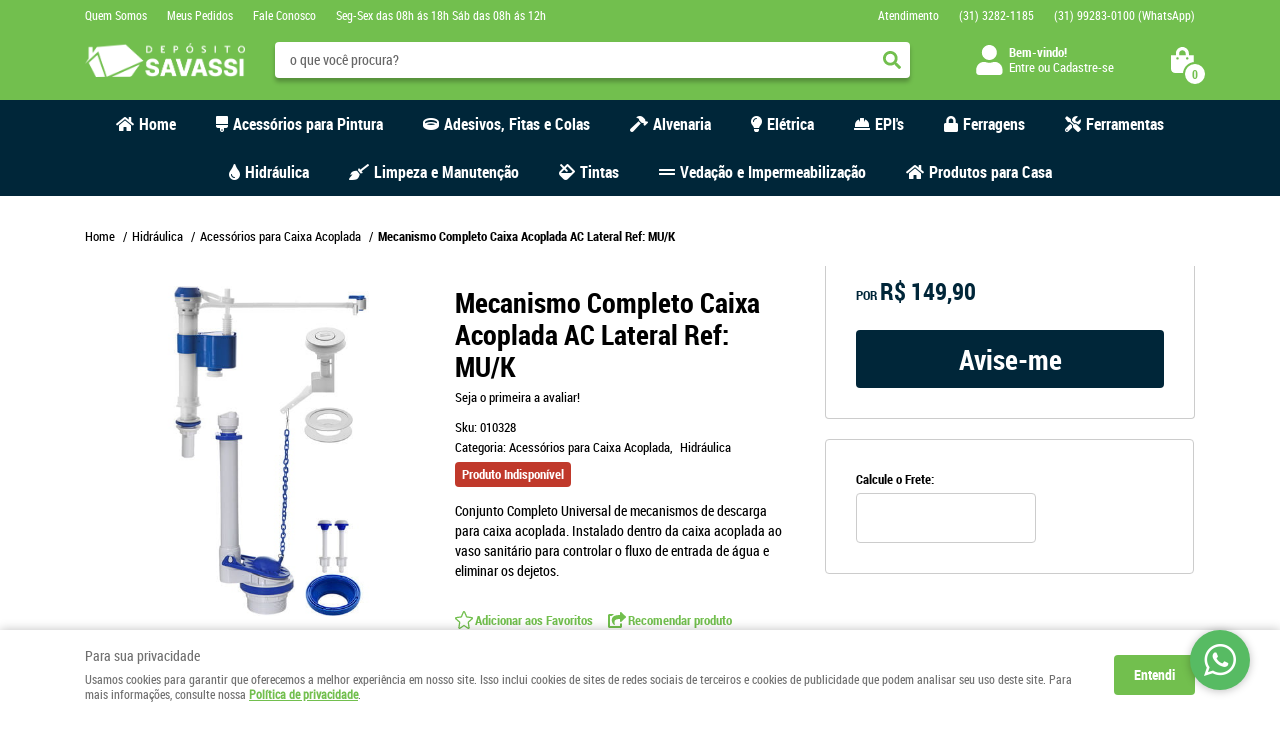

--- FILE ---
content_type: text/html; charset=utf-8
request_url: https://cdn.taghike.com/eba2prUR?event=gtm.js
body_size: 37
content:
(() => {
      var _mtm = window._mtm = window._mtm || [];
      _mtm.push({'mtm.startTime': (new Date().getTime()), 'event': 'mtm.Start' , 'event': 'gtm.js'});
      (function() {
        var d=document, g=d.createElement('script'), s=d.getElementsByTagName('script')[0];
        g.async=true; g.src='https://taghike.com/js/container_eba2prUR.js'; s.parentNode.insertBefore(g,s);
      })();
    })()

--- FILE ---
content_type: text/html; charset=utf-8
request_url: https://cdn.taghike.com/NsJrP3lz?event=view_item
body_size: -232
content:
(() => {
      var _mtm = window._mtm = window._mtm || [];
      _mtm.push({'mtm.startTime': (new Date().getTime()), 'event': 'mtm.Start' , 'event': 'view_item'});
      (function() {
        var d=document, g=d.createElement('script'), s=d.getElementsByTagName('script')[0];
        g.async=true; g.src='https://taghike.com/js/container_NsJrP3lz.js'; s.parentNode.insertBefore(g,s);
      })();
    })()

--- FILE ---
content_type: text/html; charset=utf-8
request_url: https://www.google.com/recaptcha/api2/anchor?ar=1&k=6LdRvoonAAAAAH2FMvhIgp7DX74qg1lZsQy4HbS1&co=aHR0cHM6Ly93d3cuZGVwb3NpdG9zYXZhc3NpLmNvbS5icjo0NDM.&hl=pt&v=PoyoqOPhxBO7pBk68S4YbpHZ&size=invisible&sa=submit&anchor-ms=20000&execute-ms=30000&cb=p0ke607q6k7o
body_size: 48654
content:
<!DOCTYPE HTML><html dir="ltr" lang="pt"><head><meta http-equiv="Content-Type" content="text/html; charset=UTF-8">
<meta http-equiv="X-UA-Compatible" content="IE=edge">
<title>reCAPTCHA</title>
<style type="text/css">
/* cyrillic-ext */
@font-face {
  font-family: 'Roboto';
  font-style: normal;
  font-weight: 400;
  font-stretch: 100%;
  src: url(//fonts.gstatic.com/s/roboto/v48/KFO7CnqEu92Fr1ME7kSn66aGLdTylUAMa3GUBHMdazTgWw.woff2) format('woff2');
  unicode-range: U+0460-052F, U+1C80-1C8A, U+20B4, U+2DE0-2DFF, U+A640-A69F, U+FE2E-FE2F;
}
/* cyrillic */
@font-face {
  font-family: 'Roboto';
  font-style: normal;
  font-weight: 400;
  font-stretch: 100%;
  src: url(//fonts.gstatic.com/s/roboto/v48/KFO7CnqEu92Fr1ME7kSn66aGLdTylUAMa3iUBHMdazTgWw.woff2) format('woff2');
  unicode-range: U+0301, U+0400-045F, U+0490-0491, U+04B0-04B1, U+2116;
}
/* greek-ext */
@font-face {
  font-family: 'Roboto';
  font-style: normal;
  font-weight: 400;
  font-stretch: 100%;
  src: url(//fonts.gstatic.com/s/roboto/v48/KFO7CnqEu92Fr1ME7kSn66aGLdTylUAMa3CUBHMdazTgWw.woff2) format('woff2');
  unicode-range: U+1F00-1FFF;
}
/* greek */
@font-face {
  font-family: 'Roboto';
  font-style: normal;
  font-weight: 400;
  font-stretch: 100%;
  src: url(//fonts.gstatic.com/s/roboto/v48/KFO7CnqEu92Fr1ME7kSn66aGLdTylUAMa3-UBHMdazTgWw.woff2) format('woff2');
  unicode-range: U+0370-0377, U+037A-037F, U+0384-038A, U+038C, U+038E-03A1, U+03A3-03FF;
}
/* math */
@font-face {
  font-family: 'Roboto';
  font-style: normal;
  font-weight: 400;
  font-stretch: 100%;
  src: url(//fonts.gstatic.com/s/roboto/v48/KFO7CnqEu92Fr1ME7kSn66aGLdTylUAMawCUBHMdazTgWw.woff2) format('woff2');
  unicode-range: U+0302-0303, U+0305, U+0307-0308, U+0310, U+0312, U+0315, U+031A, U+0326-0327, U+032C, U+032F-0330, U+0332-0333, U+0338, U+033A, U+0346, U+034D, U+0391-03A1, U+03A3-03A9, U+03B1-03C9, U+03D1, U+03D5-03D6, U+03F0-03F1, U+03F4-03F5, U+2016-2017, U+2034-2038, U+203C, U+2040, U+2043, U+2047, U+2050, U+2057, U+205F, U+2070-2071, U+2074-208E, U+2090-209C, U+20D0-20DC, U+20E1, U+20E5-20EF, U+2100-2112, U+2114-2115, U+2117-2121, U+2123-214F, U+2190, U+2192, U+2194-21AE, U+21B0-21E5, U+21F1-21F2, U+21F4-2211, U+2213-2214, U+2216-22FF, U+2308-230B, U+2310, U+2319, U+231C-2321, U+2336-237A, U+237C, U+2395, U+239B-23B7, U+23D0, U+23DC-23E1, U+2474-2475, U+25AF, U+25B3, U+25B7, U+25BD, U+25C1, U+25CA, U+25CC, U+25FB, U+266D-266F, U+27C0-27FF, U+2900-2AFF, U+2B0E-2B11, U+2B30-2B4C, U+2BFE, U+3030, U+FF5B, U+FF5D, U+1D400-1D7FF, U+1EE00-1EEFF;
}
/* symbols */
@font-face {
  font-family: 'Roboto';
  font-style: normal;
  font-weight: 400;
  font-stretch: 100%;
  src: url(//fonts.gstatic.com/s/roboto/v48/KFO7CnqEu92Fr1ME7kSn66aGLdTylUAMaxKUBHMdazTgWw.woff2) format('woff2');
  unicode-range: U+0001-000C, U+000E-001F, U+007F-009F, U+20DD-20E0, U+20E2-20E4, U+2150-218F, U+2190, U+2192, U+2194-2199, U+21AF, U+21E6-21F0, U+21F3, U+2218-2219, U+2299, U+22C4-22C6, U+2300-243F, U+2440-244A, U+2460-24FF, U+25A0-27BF, U+2800-28FF, U+2921-2922, U+2981, U+29BF, U+29EB, U+2B00-2BFF, U+4DC0-4DFF, U+FFF9-FFFB, U+10140-1018E, U+10190-1019C, U+101A0, U+101D0-101FD, U+102E0-102FB, U+10E60-10E7E, U+1D2C0-1D2D3, U+1D2E0-1D37F, U+1F000-1F0FF, U+1F100-1F1AD, U+1F1E6-1F1FF, U+1F30D-1F30F, U+1F315, U+1F31C, U+1F31E, U+1F320-1F32C, U+1F336, U+1F378, U+1F37D, U+1F382, U+1F393-1F39F, U+1F3A7-1F3A8, U+1F3AC-1F3AF, U+1F3C2, U+1F3C4-1F3C6, U+1F3CA-1F3CE, U+1F3D4-1F3E0, U+1F3ED, U+1F3F1-1F3F3, U+1F3F5-1F3F7, U+1F408, U+1F415, U+1F41F, U+1F426, U+1F43F, U+1F441-1F442, U+1F444, U+1F446-1F449, U+1F44C-1F44E, U+1F453, U+1F46A, U+1F47D, U+1F4A3, U+1F4B0, U+1F4B3, U+1F4B9, U+1F4BB, U+1F4BF, U+1F4C8-1F4CB, U+1F4D6, U+1F4DA, U+1F4DF, U+1F4E3-1F4E6, U+1F4EA-1F4ED, U+1F4F7, U+1F4F9-1F4FB, U+1F4FD-1F4FE, U+1F503, U+1F507-1F50B, U+1F50D, U+1F512-1F513, U+1F53E-1F54A, U+1F54F-1F5FA, U+1F610, U+1F650-1F67F, U+1F687, U+1F68D, U+1F691, U+1F694, U+1F698, U+1F6AD, U+1F6B2, U+1F6B9-1F6BA, U+1F6BC, U+1F6C6-1F6CF, U+1F6D3-1F6D7, U+1F6E0-1F6EA, U+1F6F0-1F6F3, U+1F6F7-1F6FC, U+1F700-1F7FF, U+1F800-1F80B, U+1F810-1F847, U+1F850-1F859, U+1F860-1F887, U+1F890-1F8AD, U+1F8B0-1F8BB, U+1F8C0-1F8C1, U+1F900-1F90B, U+1F93B, U+1F946, U+1F984, U+1F996, U+1F9E9, U+1FA00-1FA6F, U+1FA70-1FA7C, U+1FA80-1FA89, U+1FA8F-1FAC6, U+1FACE-1FADC, U+1FADF-1FAE9, U+1FAF0-1FAF8, U+1FB00-1FBFF;
}
/* vietnamese */
@font-face {
  font-family: 'Roboto';
  font-style: normal;
  font-weight: 400;
  font-stretch: 100%;
  src: url(//fonts.gstatic.com/s/roboto/v48/KFO7CnqEu92Fr1ME7kSn66aGLdTylUAMa3OUBHMdazTgWw.woff2) format('woff2');
  unicode-range: U+0102-0103, U+0110-0111, U+0128-0129, U+0168-0169, U+01A0-01A1, U+01AF-01B0, U+0300-0301, U+0303-0304, U+0308-0309, U+0323, U+0329, U+1EA0-1EF9, U+20AB;
}
/* latin-ext */
@font-face {
  font-family: 'Roboto';
  font-style: normal;
  font-weight: 400;
  font-stretch: 100%;
  src: url(//fonts.gstatic.com/s/roboto/v48/KFO7CnqEu92Fr1ME7kSn66aGLdTylUAMa3KUBHMdazTgWw.woff2) format('woff2');
  unicode-range: U+0100-02BA, U+02BD-02C5, U+02C7-02CC, U+02CE-02D7, U+02DD-02FF, U+0304, U+0308, U+0329, U+1D00-1DBF, U+1E00-1E9F, U+1EF2-1EFF, U+2020, U+20A0-20AB, U+20AD-20C0, U+2113, U+2C60-2C7F, U+A720-A7FF;
}
/* latin */
@font-face {
  font-family: 'Roboto';
  font-style: normal;
  font-weight: 400;
  font-stretch: 100%;
  src: url(//fonts.gstatic.com/s/roboto/v48/KFO7CnqEu92Fr1ME7kSn66aGLdTylUAMa3yUBHMdazQ.woff2) format('woff2');
  unicode-range: U+0000-00FF, U+0131, U+0152-0153, U+02BB-02BC, U+02C6, U+02DA, U+02DC, U+0304, U+0308, U+0329, U+2000-206F, U+20AC, U+2122, U+2191, U+2193, U+2212, U+2215, U+FEFF, U+FFFD;
}
/* cyrillic-ext */
@font-face {
  font-family: 'Roboto';
  font-style: normal;
  font-weight: 500;
  font-stretch: 100%;
  src: url(//fonts.gstatic.com/s/roboto/v48/KFO7CnqEu92Fr1ME7kSn66aGLdTylUAMa3GUBHMdazTgWw.woff2) format('woff2');
  unicode-range: U+0460-052F, U+1C80-1C8A, U+20B4, U+2DE0-2DFF, U+A640-A69F, U+FE2E-FE2F;
}
/* cyrillic */
@font-face {
  font-family: 'Roboto';
  font-style: normal;
  font-weight: 500;
  font-stretch: 100%;
  src: url(//fonts.gstatic.com/s/roboto/v48/KFO7CnqEu92Fr1ME7kSn66aGLdTylUAMa3iUBHMdazTgWw.woff2) format('woff2');
  unicode-range: U+0301, U+0400-045F, U+0490-0491, U+04B0-04B1, U+2116;
}
/* greek-ext */
@font-face {
  font-family: 'Roboto';
  font-style: normal;
  font-weight: 500;
  font-stretch: 100%;
  src: url(//fonts.gstatic.com/s/roboto/v48/KFO7CnqEu92Fr1ME7kSn66aGLdTylUAMa3CUBHMdazTgWw.woff2) format('woff2');
  unicode-range: U+1F00-1FFF;
}
/* greek */
@font-face {
  font-family: 'Roboto';
  font-style: normal;
  font-weight: 500;
  font-stretch: 100%;
  src: url(//fonts.gstatic.com/s/roboto/v48/KFO7CnqEu92Fr1ME7kSn66aGLdTylUAMa3-UBHMdazTgWw.woff2) format('woff2');
  unicode-range: U+0370-0377, U+037A-037F, U+0384-038A, U+038C, U+038E-03A1, U+03A3-03FF;
}
/* math */
@font-face {
  font-family: 'Roboto';
  font-style: normal;
  font-weight: 500;
  font-stretch: 100%;
  src: url(//fonts.gstatic.com/s/roboto/v48/KFO7CnqEu92Fr1ME7kSn66aGLdTylUAMawCUBHMdazTgWw.woff2) format('woff2');
  unicode-range: U+0302-0303, U+0305, U+0307-0308, U+0310, U+0312, U+0315, U+031A, U+0326-0327, U+032C, U+032F-0330, U+0332-0333, U+0338, U+033A, U+0346, U+034D, U+0391-03A1, U+03A3-03A9, U+03B1-03C9, U+03D1, U+03D5-03D6, U+03F0-03F1, U+03F4-03F5, U+2016-2017, U+2034-2038, U+203C, U+2040, U+2043, U+2047, U+2050, U+2057, U+205F, U+2070-2071, U+2074-208E, U+2090-209C, U+20D0-20DC, U+20E1, U+20E5-20EF, U+2100-2112, U+2114-2115, U+2117-2121, U+2123-214F, U+2190, U+2192, U+2194-21AE, U+21B0-21E5, U+21F1-21F2, U+21F4-2211, U+2213-2214, U+2216-22FF, U+2308-230B, U+2310, U+2319, U+231C-2321, U+2336-237A, U+237C, U+2395, U+239B-23B7, U+23D0, U+23DC-23E1, U+2474-2475, U+25AF, U+25B3, U+25B7, U+25BD, U+25C1, U+25CA, U+25CC, U+25FB, U+266D-266F, U+27C0-27FF, U+2900-2AFF, U+2B0E-2B11, U+2B30-2B4C, U+2BFE, U+3030, U+FF5B, U+FF5D, U+1D400-1D7FF, U+1EE00-1EEFF;
}
/* symbols */
@font-face {
  font-family: 'Roboto';
  font-style: normal;
  font-weight: 500;
  font-stretch: 100%;
  src: url(//fonts.gstatic.com/s/roboto/v48/KFO7CnqEu92Fr1ME7kSn66aGLdTylUAMaxKUBHMdazTgWw.woff2) format('woff2');
  unicode-range: U+0001-000C, U+000E-001F, U+007F-009F, U+20DD-20E0, U+20E2-20E4, U+2150-218F, U+2190, U+2192, U+2194-2199, U+21AF, U+21E6-21F0, U+21F3, U+2218-2219, U+2299, U+22C4-22C6, U+2300-243F, U+2440-244A, U+2460-24FF, U+25A0-27BF, U+2800-28FF, U+2921-2922, U+2981, U+29BF, U+29EB, U+2B00-2BFF, U+4DC0-4DFF, U+FFF9-FFFB, U+10140-1018E, U+10190-1019C, U+101A0, U+101D0-101FD, U+102E0-102FB, U+10E60-10E7E, U+1D2C0-1D2D3, U+1D2E0-1D37F, U+1F000-1F0FF, U+1F100-1F1AD, U+1F1E6-1F1FF, U+1F30D-1F30F, U+1F315, U+1F31C, U+1F31E, U+1F320-1F32C, U+1F336, U+1F378, U+1F37D, U+1F382, U+1F393-1F39F, U+1F3A7-1F3A8, U+1F3AC-1F3AF, U+1F3C2, U+1F3C4-1F3C6, U+1F3CA-1F3CE, U+1F3D4-1F3E0, U+1F3ED, U+1F3F1-1F3F3, U+1F3F5-1F3F7, U+1F408, U+1F415, U+1F41F, U+1F426, U+1F43F, U+1F441-1F442, U+1F444, U+1F446-1F449, U+1F44C-1F44E, U+1F453, U+1F46A, U+1F47D, U+1F4A3, U+1F4B0, U+1F4B3, U+1F4B9, U+1F4BB, U+1F4BF, U+1F4C8-1F4CB, U+1F4D6, U+1F4DA, U+1F4DF, U+1F4E3-1F4E6, U+1F4EA-1F4ED, U+1F4F7, U+1F4F9-1F4FB, U+1F4FD-1F4FE, U+1F503, U+1F507-1F50B, U+1F50D, U+1F512-1F513, U+1F53E-1F54A, U+1F54F-1F5FA, U+1F610, U+1F650-1F67F, U+1F687, U+1F68D, U+1F691, U+1F694, U+1F698, U+1F6AD, U+1F6B2, U+1F6B9-1F6BA, U+1F6BC, U+1F6C6-1F6CF, U+1F6D3-1F6D7, U+1F6E0-1F6EA, U+1F6F0-1F6F3, U+1F6F7-1F6FC, U+1F700-1F7FF, U+1F800-1F80B, U+1F810-1F847, U+1F850-1F859, U+1F860-1F887, U+1F890-1F8AD, U+1F8B0-1F8BB, U+1F8C0-1F8C1, U+1F900-1F90B, U+1F93B, U+1F946, U+1F984, U+1F996, U+1F9E9, U+1FA00-1FA6F, U+1FA70-1FA7C, U+1FA80-1FA89, U+1FA8F-1FAC6, U+1FACE-1FADC, U+1FADF-1FAE9, U+1FAF0-1FAF8, U+1FB00-1FBFF;
}
/* vietnamese */
@font-face {
  font-family: 'Roboto';
  font-style: normal;
  font-weight: 500;
  font-stretch: 100%;
  src: url(//fonts.gstatic.com/s/roboto/v48/KFO7CnqEu92Fr1ME7kSn66aGLdTylUAMa3OUBHMdazTgWw.woff2) format('woff2');
  unicode-range: U+0102-0103, U+0110-0111, U+0128-0129, U+0168-0169, U+01A0-01A1, U+01AF-01B0, U+0300-0301, U+0303-0304, U+0308-0309, U+0323, U+0329, U+1EA0-1EF9, U+20AB;
}
/* latin-ext */
@font-face {
  font-family: 'Roboto';
  font-style: normal;
  font-weight: 500;
  font-stretch: 100%;
  src: url(//fonts.gstatic.com/s/roboto/v48/KFO7CnqEu92Fr1ME7kSn66aGLdTylUAMa3KUBHMdazTgWw.woff2) format('woff2');
  unicode-range: U+0100-02BA, U+02BD-02C5, U+02C7-02CC, U+02CE-02D7, U+02DD-02FF, U+0304, U+0308, U+0329, U+1D00-1DBF, U+1E00-1E9F, U+1EF2-1EFF, U+2020, U+20A0-20AB, U+20AD-20C0, U+2113, U+2C60-2C7F, U+A720-A7FF;
}
/* latin */
@font-face {
  font-family: 'Roboto';
  font-style: normal;
  font-weight: 500;
  font-stretch: 100%;
  src: url(//fonts.gstatic.com/s/roboto/v48/KFO7CnqEu92Fr1ME7kSn66aGLdTylUAMa3yUBHMdazQ.woff2) format('woff2');
  unicode-range: U+0000-00FF, U+0131, U+0152-0153, U+02BB-02BC, U+02C6, U+02DA, U+02DC, U+0304, U+0308, U+0329, U+2000-206F, U+20AC, U+2122, U+2191, U+2193, U+2212, U+2215, U+FEFF, U+FFFD;
}
/* cyrillic-ext */
@font-face {
  font-family: 'Roboto';
  font-style: normal;
  font-weight: 900;
  font-stretch: 100%;
  src: url(//fonts.gstatic.com/s/roboto/v48/KFO7CnqEu92Fr1ME7kSn66aGLdTylUAMa3GUBHMdazTgWw.woff2) format('woff2');
  unicode-range: U+0460-052F, U+1C80-1C8A, U+20B4, U+2DE0-2DFF, U+A640-A69F, U+FE2E-FE2F;
}
/* cyrillic */
@font-face {
  font-family: 'Roboto';
  font-style: normal;
  font-weight: 900;
  font-stretch: 100%;
  src: url(//fonts.gstatic.com/s/roboto/v48/KFO7CnqEu92Fr1ME7kSn66aGLdTylUAMa3iUBHMdazTgWw.woff2) format('woff2');
  unicode-range: U+0301, U+0400-045F, U+0490-0491, U+04B0-04B1, U+2116;
}
/* greek-ext */
@font-face {
  font-family: 'Roboto';
  font-style: normal;
  font-weight: 900;
  font-stretch: 100%;
  src: url(//fonts.gstatic.com/s/roboto/v48/KFO7CnqEu92Fr1ME7kSn66aGLdTylUAMa3CUBHMdazTgWw.woff2) format('woff2');
  unicode-range: U+1F00-1FFF;
}
/* greek */
@font-face {
  font-family: 'Roboto';
  font-style: normal;
  font-weight: 900;
  font-stretch: 100%;
  src: url(//fonts.gstatic.com/s/roboto/v48/KFO7CnqEu92Fr1ME7kSn66aGLdTylUAMa3-UBHMdazTgWw.woff2) format('woff2');
  unicode-range: U+0370-0377, U+037A-037F, U+0384-038A, U+038C, U+038E-03A1, U+03A3-03FF;
}
/* math */
@font-face {
  font-family: 'Roboto';
  font-style: normal;
  font-weight: 900;
  font-stretch: 100%;
  src: url(//fonts.gstatic.com/s/roboto/v48/KFO7CnqEu92Fr1ME7kSn66aGLdTylUAMawCUBHMdazTgWw.woff2) format('woff2');
  unicode-range: U+0302-0303, U+0305, U+0307-0308, U+0310, U+0312, U+0315, U+031A, U+0326-0327, U+032C, U+032F-0330, U+0332-0333, U+0338, U+033A, U+0346, U+034D, U+0391-03A1, U+03A3-03A9, U+03B1-03C9, U+03D1, U+03D5-03D6, U+03F0-03F1, U+03F4-03F5, U+2016-2017, U+2034-2038, U+203C, U+2040, U+2043, U+2047, U+2050, U+2057, U+205F, U+2070-2071, U+2074-208E, U+2090-209C, U+20D0-20DC, U+20E1, U+20E5-20EF, U+2100-2112, U+2114-2115, U+2117-2121, U+2123-214F, U+2190, U+2192, U+2194-21AE, U+21B0-21E5, U+21F1-21F2, U+21F4-2211, U+2213-2214, U+2216-22FF, U+2308-230B, U+2310, U+2319, U+231C-2321, U+2336-237A, U+237C, U+2395, U+239B-23B7, U+23D0, U+23DC-23E1, U+2474-2475, U+25AF, U+25B3, U+25B7, U+25BD, U+25C1, U+25CA, U+25CC, U+25FB, U+266D-266F, U+27C0-27FF, U+2900-2AFF, U+2B0E-2B11, U+2B30-2B4C, U+2BFE, U+3030, U+FF5B, U+FF5D, U+1D400-1D7FF, U+1EE00-1EEFF;
}
/* symbols */
@font-face {
  font-family: 'Roboto';
  font-style: normal;
  font-weight: 900;
  font-stretch: 100%;
  src: url(//fonts.gstatic.com/s/roboto/v48/KFO7CnqEu92Fr1ME7kSn66aGLdTylUAMaxKUBHMdazTgWw.woff2) format('woff2');
  unicode-range: U+0001-000C, U+000E-001F, U+007F-009F, U+20DD-20E0, U+20E2-20E4, U+2150-218F, U+2190, U+2192, U+2194-2199, U+21AF, U+21E6-21F0, U+21F3, U+2218-2219, U+2299, U+22C4-22C6, U+2300-243F, U+2440-244A, U+2460-24FF, U+25A0-27BF, U+2800-28FF, U+2921-2922, U+2981, U+29BF, U+29EB, U+2B00-2BFF, U+4DC0-4DFF, U+FFF9-FFFB, U+10140-1018E, U+10190-1019C, U+101A0, U+101D0-101FD, U+102E0-102FB, U+10E60-10E7E, U+1D2C0-1D2D3, U+1D2E0-1D37F, U+1F000-1F0FF, U+1F100-1F1AD, U+1F1E6-1F1FF, U+1F30D-1F30F, U+1F315, U+1F31C, U+1F31E, U+1F320-1F32C, U+1F336, U+1F378, U+1F37D, U+1F382, U+1F393-1F39F, U+1F3A7-1F3A8, U+1F3AC-1F3AF, U+1F3C2, U+1F3C4-1F3C6, U+1F3CA-1F3CE, U+1F3D4-1F3E0, U+1F3ED, U+1F3F1-1F3F3, U+1F3F5-1F3F7, U+1F408, U+1F415, U+1F41F, U+1F426, U+1F43F, U+1F441-1F442, U+1F444, U+1F446-1F449, U+1F44C-1F44E, U+1F453, U+1F46A, U+1F47D, U+1F4A3, U+1F4B0, U+1F4B3, U+1F4B9, U+1F4BB, U+1F4BF, U+1F4C8-1F4CB, U+1F4D6, U+1F4DA, U+1F4DF, U+1F4E3-1F4E6, U+1F4EA-1F4ED, U+1F4F7, U+1F4F9-1F4FB, U+1F4FD-1F4FE, U+1F503, U+1F507-1F50B, U+1F50D, U+1F512-1F513, U+1F53E-1F54A, U+1F54F-1F5FA, U+1F610, U+1F650-1F67F, U+1F687, U+1F68D, U+1F691, U+1F694, U+1F698, U+1F6AD, U+1F6B2, U+1F6B9-1F6BA, U+1F6BC, U+1F6C6-1F6CF, U+1F6D3-1F6D7, U+1F6E0-1F6EA, U+1F6F0-1F6F3, U+1F6F7-1F6FC, U+1F700-1F7FF, U+1F800-1F80B, U+1F810-1F847, U+1F850-1F859, U+1F860-1F887, U+1F890-1F8AD, U+1F8B0-1F8BB, U+1F8C0-1F8C1, U+1F900-1F90B, U+1F93B, U+1F946, U+1F984, U+1F996, U+1F9E9, U+1FA00-1FA6F, U+1FA70-1FA7C, U+1FA80-1FA89, U+1FA8F-1FAC6, U+1FACE-1FADC, U+1FADF-1FAE9, U+1FAF0-1FAF8, U+1FB00-1FBFF;
}
/* vietnamese */
@font-face {
  font-family: 'Roboto';
  font-style: normal;
  font-weight: 900;
  font-stretch: 100%;
  src: url(//fonts.gstatic.com/s/roboto/v48/KFO7CnqEu92Fr1ME7kSn66aGLdTylUAMa3OUBHMdazTgWw.woff2) format('woff2');
  unicode-range: U+0102-0103, U+0110-0111, U+0128-0129, U+0168-0169, U+01A0-01A1, U+01AF-01B0, U+0300-0301, U+0303-0304, U+0308-0309, U+0323, U+0329, U+1EA0-1EF9, U+20AB;
}
/* latin-ext */
@font-face {
  font-family: 'Roboto';
  font-style: normal;
  font-weight: 900;
  font-stretch: 100%;
  src: url(//fonts.gstatic.com/s/roboto/v48/KFO7CnqEu92Fr1ME7kSn66aGLdTylUAMa3KUBHMdazTgWw.woff2) format('woff2');
  unicode-range: U+0100-02BA, U+02BD-02C5, U+02C7-02CC, U+02CE-02D7, U+02DD-02FF, U+0304, U+0308, U+0329, U+1D00-1DBF, U+1E00-1E9F, U+1EF2-1EFF, U+2020, U+20A0-20AB, U+20AD-20C0, U+2113, U+2C60-2C7F, U+A720-A7FF;
}
/* latin */
@font-face {
  font-family: 'Roboto';
  font-style: normal;
  font-weight: 900;
  font-stretch: 100%;
  src: url(//fonts.gstatic.com/s/roboto/v48/KFO7CnqEu92Fr1ME7kSn66aGLdTylUAMa3yUBHMdazQ.woff2) format('woff2');
  unicode-range: U+0000-00FF, U+0131, U+0152-0153, U+02BB-02BC, U+02C6, U+02DA, U+02DC, U+0304, U+0308, U+0329, U+2000-206F, U+20AC, U+2122, U+2191, U+2193, U+2212, U+2215, U+FEFF, U+FFFD;
}

</style>
<link rel="stylesheet" type="text/css" href="https://www.gstatic.com/recaptcha/releases/PoyoqOPhxBO7pBk68S4YbpHZ/styles__ltr.css">
<script nonce="7FLH4ISCZga5-00jxScyhA" type="text/javascript">window['__recaptcha_api'] = 'https://www.google.com/recaptcha/api2/';</script>
<script type="text/javascript" src="https://www.gstatic.com/recaptcha/releases/PoyoqOPhxBO7pBk68S4YbpHZ/recaptcha__pt.js" nonce="7FLH4ISCZga5-00jxScyhA">
      
    </script></head>
<body><div id="rc-anchor-alert" class="rc-anchor-alert"></div>
<input type="hidden" id="recaptcha-token" value="[base64]">
<script type="text/javascript" nonce="7FLH4ISCZga5-00jxScyhA">
      recaptcha.anchor.Main.init("[\x22ainput\x22,[\x22bgdata\x22,\x22\x22,\[base64]/[base64]/[base64]/[base64]/[base64]/[base64]/KGcoTywyNTMsTy5PKSxVRyhPLEMpKTpnKE8sMjUzLEMpLE8pKSxsKSksTykpfSxieT1mdW5jdGlvbihDLE8sdSxsKXtmb3IobD0odT1SKEMpLDApO08+MDtPLS0pbD1sPDw4fFooQyk7ZyhDLHUsbCl9LFVHPWZ1bmN0aW9uKEMsTyl7Qy5pLmxlbmd0aD4xMDQ/[base64]/[base64]/[base64]/[base64]/[base64]/[base64]/[base64]\\u003d\x22,\[base64]\x22,\x22w7k4w6UpfcOAD3rDlGTCisOCwpNcf8KscWkUw5HCisOOw4VNw4vDk8K4WcOSOAtfwrFXP31XwrptwrTCmj/DjyPCp8KmwrnDssK+ZizDjMK8aH9Ew63CjiYDwp4VXiNLw4jDgMOHw5XDucKncsKtworCmcO3bcOlTcOgLsORwqoseMOlLMKfAsOgA2/Ci1zCkWbCnsOGIxfChsKVZV/DhcOrCsKDRcKwBMO0wpDDgivDqMOJwrMKHMKGZMOBF0w2ZsOow5TCpsKgw7A/woPDqTfCpMOXICfDvMKAZ1NRwqLDmcKIwoQKwoTCkhfCuMOOw69MwovCrcKsO8KJw48xXkAVBU/DqsK1FcKqwprCoHjDuMKKwr/[base64]/FkfCtsOywphBWkrDlcOVPjrCoHBGwpPDhsKewo7DrcKYWBJDNBF6PlEIZHTDoMOCLjAHwpXDkTXDtMO6GV59w4oHwrFNwoXCocKBw5lHb1JAGcOXWwEow502bcKZLibCjMO3w5VCwrjDo8OhUsK6wqnCp0bCln9FwrzDqsONw4vDkGjDjsOzwq/CmcODB8KwOMKrYcKlwq3DiMOZI8KZw6nCi8O1wpQ6SjzDgGbDsHh/[base64]/DpsKawpwXS8KQQMKSbz8NwrLDqRXCu8K/[base64]/DpMOCw5zCisORwq04wpTDqzR/wojCksOyIMO+wr0ewpjDqAHDjMOgAwhCMsKwwp0zZk0Hw4NZHRYoJsOWMcOdw6nDg8OHIToGFy8fH8KWw61uwo1GbzLCsVMLw6/Dj0Iywr8hw6DCkGkbeiPCnMOtwpxIGcO4wrTDuFrDs8ORwpvDjMOmQMOTw4/Ct0gZw6FdRMK1wrnDp8ONLCInw4XDlyTCgsOZOU7DlMOhwrfCl8OIwrHCmEXDtsKaw77DnGQ+ExcKTwAyA8K9E1kGVgVndhXCvTbCn0N1w5LDoQw0IsO3w4URwqHCsATDjRTCuMKowrd5MEIvTMO1WRPCmMO1KBnDmMKfw7NSwrJuPMOLw4wiccOPbyV/bsKVwqvDuhs7w73ClUnCvmvCtUzCn8OGwqV+wonCpT/DvHdCw6cHw5/DgcOKwq1TNXrDuMOZKBVsEHlzwoEzOTHCiMK7aMK+Bm9Iwr1jwr50GsKZV8OMwojCk8OfwrzCvwJ/bsK2JSXCqkZMTFc5wog5STEqDsKiO2YaSUhsJz5pSQJuFMO7BStmwq3DuwvCsMK4w60uw53DmB7Dulp6e8KMw7HCuV0XIcKkMU/CucKywpkrw7jConsswqvCpMO5wqjDn8KFI8KAwo7DmA51EcOEw4hswoIPwopbJ3FnNWwLHMK0wr/[base64]/DicKBdcOZOMOGJjtfD8OVw6bCtis4wrnDomQ7w6VUw6zDhh12QcKsKMKzS8OmSsObw78FIcOhKATDmcOVGcOjw7wWdm7DtsKyw4nDsw/Dl1oyc3t0EVk+wrHDimTDjzrDn8ORCjvDjynDu0PChjvCsMKmwpQlw7o2RG0Hwq/CtXE+w6jDusOxwrrDt2Qkw7jDj3oAXHhhwr1IacKow67Ci2/[base64]/Cvk1GD8Oewp8RIhASShbDksODH0VGwrHCthDDmsK1wq9OJkbCksOPNUvCpmQybsOHSjMTwpzDs2HDvMKaw7R4w5g/MsOhfF7CtsOowoZoAQPDg8KTNizDi8KNfcOYwpDCmEk8wo7CuxhGw60qMsOiM0/[base64]/CnxpENXpfKnpmwqbDiVciwp8Zw51CMGrDssOWwr3ChC02T8OpGcKBwqsWMSJIwo4oRsKaXcKrOm9DM2rDksKPwq3DisK/[base64]/LcKAw65swr/[base64]/[base64]/woXDlMKUw7TCthI0GjlSERESwpfCncOLwqrCucO7w4bDrwTDqko3Z15oPMOPenLDvyBAw4/Dm8KddsOywop8QsKqwqXDqMOKwqgfw5XCuMOlw6fDk8OhE8KzR2/CicKhw5fCvhjCuzfDq8KVw6bDuyAOwp8zw7FPwp/DiMOnTiVhRR3Dh8KMLmrCusKYw5bCgkAww6bDs33Cl8Kkw7LCvnLCpBEUBkQMwo3DqRzCgDpfCsObwp97RDbDmyBQUcKaw6LDl1ddwqDCscOYSR/CkWDDh8KITMOITUjDrsOlRB4uSDIDX0h1wpLCqgDCqGxAw5LCjhHCg0pSLcKawp7DtmzDsF8hw5HDrcOQYQ/ClMOeU8OGJhUcSDvDrCQdwrkkwprDuwHDvwQCwpPDn8KIa8KjGcKJw7fDkcKdw4pwAMKSHcKpIlLCoiPDg08aCiHDqsOLwp4jNVBxw6XCrlMbZCrCtFcHEcKXXlEew7/CvynDv3k0w7pOwp97MR7DnMKVJ30rAWZXwqfCvUAtwpHChsOlRnzCvcORw7rDk3LDlHnDi8KEwrzCg8KTw4cXM8OewpXCkWTColjCt1/DtglJwqxBwrbDpzzDiSMYAsK5b8KvwoFHw792TzrCj0t5w5pPXMKXdiEbw5R4wrgIwpR5wqzDqsOMw6nDkcKowp8kw6JTw4vDvMKnR2DDrMOTLsOawrpDV8KiUwQvw7h7w4fCi8KHIA1nwrYKw5rCmHxmw5V+JQVrDMKJPgnCuMO/wo7DuWzDgDE7W20oA8KHUsOWwqjDvHdIbwDCvsK+K8KyVlBVVgM3w47DjkEvFS0fw5PDqMOBw7lawqXDuicybi80w57DkQAzwrnDkMOuw5wVw683cm3CqMOJKsOtw6YgLcKzw4ZUSgPDj8O/RMOOZsOGVhHCuE3CjgPDr3/DpMO+BcKnHsOADkbCpBrDjSLDtMOrwrbCgMKdw5oed8Ovw5JEMlHDgE/DhW7CtlrCtjhrVAbDlMOAw6jCusKYw4HCkW0wZl/CjHtTUcK+w6TCgcKUwoLCriHDvgkNcHENEV9OcHvDhkbCu8KXwrzCs8O7AMO2wpvCvsOQIGDCjXTDjUHCjsONPMO8wpnDv8KBw67DpMKPOxBlwp97wrzDsnx/wpzCm8Obw4o7w6VTwrDCpMKNJBrDsFzDjMObwqoAw5Q9QcKvw5rCuU/DnsOGw5jDuMO7dDDDsMOMw7PDhAzDtcKoC3TDk1Irw5DCjMO1wrcBD8O1w5bChT1bw517wqbCscOkasOABiPCjsOXY2nDs3tIwpnCohhJwr9pw58LE2/[base64]/DosKlw5oNGcKZwrpCbcKONcOkWMOYw7zDn8KtMXnCsAQPCBIyw4QDY8ODYSp9a8Oawp7Co8O3wqNFFMO5w7XDpS0vw4rDgMOXw6TCucKnwpZTw7nDh2rDkQLCm8KbwqnCo8OWwpjCrsOVwpfCksKfRD8uHcKLw49BwqM7UHbCjXzDocKdwpnDncKWOcKcwp/DncOSBUh1Qg8wScKaTMOEw73DsmLCjD07wpLCicK5w5XDhSDCpgXDgx7Cj33CoWIQw70Iwr8Fw49SwpLDvAwSw4xywovCo8OVNcKzw5YQU8O1w63DmkfCs25GQV1SKcKZU0zChsKFw597WXDCjsKfMsOoEypvwpd/W3tEERkzwqZRVn0iw7Ulw4ULXsO/wo5yb8Ogw6zCj0shFsKfw73CqcOBEsOEYMO6RXXDt8K5wrIaw4RewoF0QMOowo5Nw4jCu8KXLcKmNhnCgcK4wpLDj8OAdsKaD8KDw6ZIwqwDQRtqwonDhMKCw4LCtQrCm8O5w6RowpzCrmXCghpTJsOKwrLDjiRRI0/Ck1wzHsKqDsKmQ8K8OVHDtj0UwqjChMK4ExXCuEAuJsO0N8KawqVCeX3DpAtnwq/[base64]/DjcO7QRDDrzxJakFvY8K4LRAmwqAqwqXDoEVMw7jDnMOEw4jCmzAyC8Knw4/DksO4wp9iwosAJUs2VgDCpDHDuCzDo0rCssKaPcKHwpDDqHHCt3sYwo0yAsKva1jCn8Kqw4fCuMKIAMKTZx5Yw7NQwrokw5tFwrQtacKKLS04GTBWIsO+NkTCqsKyw4RFwp/[base64]/[base64]/CrcK4T8K4bkLCozfDp3DDlMOkbcKmw4c2wq3DijEFwqhlwojCgkoiw57DgWvDs8OUwqfDiMKXAMK6RWxSw7/Dp34NHcKUwpsowrdFw6ZVKk4nFcOpwqVcODE/wolAw7fCmXhsRMK1JgMAZ0HCq0LCvyZzwpoiw47DmMKwfMObQngDUcO2JsK/wqEhwr08LA3DmXpPN8KeEz3CpTfDj8ORwpoNQMKyScOPwqVJwpFLw7fCsj9lwosCw7RYEMOvE1dyw5XCs8KlPTbDpsO8w5FFwqlTwoFDUFzDjlLCuljDoT4NGy5QV8KwCsKXw7UCNDjDlcKWw6jCiMK4I0nDkhnCisOzDsO/IxPCi8KMw7wGwqMUw7bDg3Yjwq3Cl1fCm8KXwrUoMARnw6gIwoHDkMOpWjPDkRXCmsKBdcKGf1RQw63DlD7CgyArBcOnw4Z6QcO9dnRWwpoOUMO6ZsOxXcO9FwgYw5sxwqfDm8OpwrrDpcOCwqhDwpnDjcK/XMONQcOpKF/CvF/Ckz7DkCl+wpPCkMOzwpIxwpDCtcOZKMOCwrstw6fCnMOzw5vDpsKowqLDqmzCvCLDskNkD8OBFMO4VFZJwqVXw5s9woPDosOKWjvDm39bPsKlMjrDjxkuBMO3wobCjsO/wqfCksOZPnXDpsK5w7wJw7HDlHjDhG0wwqHDtFw9wo/CpMOaWsKfwrbDgcKGSxouwpbCoRVla8OWwrUfH8O3w5MNBmpLIcOja8KecmvDtCl/wqZRw6HDs8OKwrUBRsOqw6LCu8OIwqXDn0HDvl0wwrDCmsKBwr/CmMOYRMOmwrorHWxQfcOHw4HDphEGNjjCpcOhW1pswoLDjUlrwoRCR8K/EsKVSMOtTlIrL8O7w7TCmHE9w7YSBsO8wqRIcA3DjMOWw5zDssOnX8OdKUvDiSsow6E2w6cQMRTCpsOwC8Ogw4h1e8OGcRDCs8Oswq/[base64]/cMKew6x3w7vDjsKpw7ULw7zDhmXDjMKuwobDjRzDtDszw5MEA2HCq2BIw7TCrG/Ckh/CkMOrwpPCksOWLMKmwqUPwrYwdz9TSm9iw6F4w6DDsnvDuMOiw4zCkMK/wpLDisK9V0h6Nzocb2R8AX/DtMK3woYTw61bMMK1Q8Osw4XDtcOQOcOzwrzCoURTAMKCNjLCvHhmw5DDnSrCjWMLYMO+w7AMw5HCjGdFGwLDhsK2w6UwIsK/w7zDkMOtVsK/[base64]/CmMK9c8Kdw6TCu8OuZizDkxnCil/CkRBKWMO2UMOJwr3DkcOVwpAdwrxeZjtmKsOKw44HTMKxCAvDmsKVLWnDmjpEQkhddkrDpcKOwqIZJx7Cj8KkJEzCiR/[base64]/w5vCmsO8w7VyP8OfUsKtwqrDo0bCv8KwwrBgaAgKVhbCucK/bEcoLsKNWGnCjMOkwofDthxXw6LDgFzCsWzClAAXF8KOwqnCqXN3wovClDd4wp/DuEvCkcKMBEQIwpnCq8Kqw5LDmxzCk8OcG8OaeTZUCT0BFsO+wrXDgR55aR3CqcOIwqLDt8O9R8KXw40DXnvCmsKBeTMlw6/Cq8Onw7Usw6EUw4LCnsO/[base64]/CqcO3cMOEOcKWasONdsOnwo9casKMdQ8IwqnDlXvDtcKWTsKPw7Y2c8O8QsOkw5J/w7Mhw5vCpsKVXn/[base64]/Dg8Omw4XCk8K/CwMXwowbw4QCTlQzw4HDuCrChMKVOnPCihPCjhjCusKFIAoUTnZAwqjDgMO+acKZwp/CoMOaKcK0fMOCGTnCsMOPHlDCvcOJGQBvw7URfy8wwrNcwo4dfcOAwpYJw6rDhcO/wrQAOhHCgW1rKlDDuXrDncKKw5DDv8OEK8OGwprDplBBw75qRMOGw6svZDvClsKjWMKcwpsKwq9/AlUXOMOmw4fDrsOFQsOiPMOLw6zDqx80w47CgMKmA8KQKA7CgTcCwq7DmsK6wo3DjcOwwrpqUcOwwoYQY8KND3Q0wpnDgxMxXHQoFQHDpm/[base64]/Dp8Knw5/DunrDgw/CpMOhGiZLD8Oaw4x1wpTCgcOlwo0Zwrtnw5cJY8OhwrnDm8OQEXbCrMOfwq5kwp/DjG0fw7jDtcOnf0pjAjbDqhoQPMOTZT/[base64]/CgxQIOA7CmsOdI0jClX7CusOZwpTCnkcidylIw7PDrHXCqB1IK2ZZw6fDsS9NfBJCT8KsQsONAAXDssKiZMOAw6grSFF5w6TCocOqfMKjOnVUHMOPw43Djh3CrXNmwrDChMOYw5rDscO1w7/[base64]/[base64]/DrVfCsRhtfcOdaADDv8OhR8OpwoB6wqrCpQbDiMO4wrdNwqc/wo7Cr3xiEcK9GWgFwrRUw58zwqbCsVETZcKYwrJVwoLDscOBw7fCr30rI33DpMKUwqEgwrLCjSdEBcOOCsKCwoIAw7cGZTnDkcOmwq/CvBtEw4bCvnQ2w6/DqHwmwqTDtFhzwpF4Eh/Drl/Dp8KMw5HDn8KKw6oKw5LCh8KaeWPDl8KxJMKnwrhzwp4/w6PCrkZVwpQ7w5fCryJnwrPDnMO/[base64]/dhIkPcOrUMO7w77CoB/[base64]/w7Ehw4PDrsOcJhw8SxHDlMOUwrxqAMKvwrHDvsKwNMOsY8OpKMK+ORLCpcOowozDscOBAjgzPH7CvHU3wo3CgQDCkcOVM8KKK8OHTAN2PsK/w6vDpMO0w65ZKsO1b8K6SsOnL8KxwqFBwqIRw7DCs1UGw4bDuCN7wqvDtGxww4vDnzNkbEYvfMKqw5lLOcKrJMOoY8KCAsO/UlkpwoxUPBPDhcOCwr3Dj2DClXcTw79/EsO4P8OJwo7DnUV+d8O+w6rCszlKw7/Ch8O7wrlzw4DCkMKcDS7Cl8OFWCIUw7XCisKCw4oUwr0Xw7nDpit6woXDon15w4fCvsOFZcKYwoAxBsOkwrdaw6U6w5rDk8Kiw45tI8O9w4nCgMOxw7lewpfCg8OYw6jDuV3CkzsCNRvCn0ZUBRFlIsOMUcOqw6sRwrdmw4PDmTMuw6QywrLDoQ/[base64]/Ci8OiGCbCk1TDmTd9wq4lw6rCpMO4bw/Dth/Cs8OnAzHCncOJwrB/c8ODw6gCwpw1XAh8XsKuCj/Cj8Ogw6JNw5zCtcKLw5YRDQbDmh3Cvz1Yw4ATwoo2NQIrw79RJzDDhS8hw6rDmcKxDBVXwpU+w4cxwpzDgx3CgmXDlcOHw6/DusKtKxd0UsK/wqjDoDfDuy4BPMOcG8ONwo4hLsOewrPCqMKIwrnDtsORMAxjWB7Cj3PCqMOTw6fCpRMJw6bCrMOFA2nCrsKuQMKyHcO4wqbDsQ3CiyRbRl3ChEoQwrfCsjRNVsKODsO7RyXDllHDlzgkEcOnQ8O6w4jChzxzw6zCscKjw6xiJQbCmT5vBg/DuxUlwq/DkVfDnUHCkAwNwp8hwq/Cv3hxP1FXdMKsJEwUasOywq0gwrgxw6lXwpIYMCnDgwRUE8OBd8OQw6jCsMOVw5nCskg9dsOvw7AyZsOoLEMndnU/[base64]/Cn0HChsKKU1TChEPDv0RHdsO3w5oEwpDCisK2V3FHGUxMO8Osw4/Cq8OrwqTDtwlkw7NvYDfCvsKTEnLDrcK/wqIbCMOBwqnDiDwsWsKhBH7CqzDCocOBCSlUw5I9Hk3Dll85wo3CqFvCpkxcwoNBw5TDtkdJJ8OFWMKrwqUSwpxSwqMYwoPDiMKowoXDgxvDkcO+HRHDt8OBSMK8aHPDvCEewpQFEsKfw6DChsKzw7ZlwoILw44XWTbDhWbCogEKw4/DmMOsaMOsPXo/wp44wrvCq8K3wqDCp8Klw6PCn8KpwqB0w4ocDyU1w6EVWsOIw4TDlShlPDAvasOIwpjCl8OHP2XDi0DDtCJDBsKpw4PDqcKbwp3Ch2k1w5fCisO0KMOhwpMibS/[base64]/w73Dl054wolzYcOBw5PDrVFvw7PCg8KYEsKGHj7CgwbCglVWwphYwqQ6O8ObcURRwpzCisOdwrnDlMO8wpjDv8OmMMKhRMKKw6XCvsOAwovCrMKsCsOZw4YewpFPUsOvw5jClcO1w7/DkcKJw6LCoypOw4/CsVNuVQ3ClDfDvyYDwo7DlsOVWcKVwqrDjsK0w5URVxbCgwbDo8K1wq3CpTsmwr0fAMOKw7jCvcKJw57CgsKUAMO8BcK9w7zDqcOkw4nCtiXCq1gcw6jCmBLDkEFEw4bDoh9dwpfDoFhqwpjCsG/[base64]/Duys+wpJ0wosPORItFsODYcKIwodbw6o2wotyS8Klwo57w7VMSMK0G8K9wpl0w4rDocK+ZAFYPGjDgMKPwqTDjMOxw7XDmMKdwqBMJXfDv8OjfsOXwrDCsy9MWcO9w4hTOHbCtsOgwqLDnA/[base64]/CoUknw4k+w6Y7wpXDnMO8wqQnw5nCssKRwovDhDrDpzzDljZjw7g/[base64]/[base64]/DgEnDpMKbwrDDkmdgw5jCvsKJF8O8EsOocFR+EMKpRxtfDTrCs01fw68KPVZWM8O6w7nDn23DlVLDtMOZJsOPO8O0wrHCtcOuwq/[base64]/wofChsO0wq3CkEXDn2nCiMOBwrfCvcKjw6Eawr/DtcOgw7LCngQ1NsKxwo7DlcKqw5t6OcO/woDCucOOwpJ+CMONO3/CmUkxw7/CscOHfhjCuQV7wr9pJXQbbl/CqcOZcwEmw6FTwrAHRD9VQWs6w4HDoMKawrQrwok/N2wBY8KCOD1aCMKAwr3CpcKmQMOHX8O1w6XCusKlesOeHMKkw4YkwrQ8wojDmMKpw70MwrFlw53DncKrLcKbQcKQWTPDksK3w4UHMXbCjMOmH3XDhxjDpX/[base64]/ChSHCpi89XSHCijAjwqfDozYTaC/CrA7CuMOCaMKNw5UyTx3CncKLL3Q7w4zCqcOxw7zCnMKEfsKqwrFlKwHClcOybjkew5/[base64]/CiMOBCMOXw5Rdw6oyw443LXtxZSDDrTZrTMOwwrBPNTHDi8O3I05Gw7dMecOIFsOaZhMhw4sRF8OSw67CusKZdR3Cq8OLCjYfw4s3UQ1aUsK8woLCtUlxEMOuw63DtsKxw7jDowfCqcO6w4XDlsO5c8Oow5/[base64]/CkDTDonPCgx8wN07DslTDo1wnw7MbR27ClMOyw4DDk8O/wqNdO8OhL8OJHMOeWsK1wrI4w54rNsObw501woPDm1QpDcO/ccOnH8KQLBPCmMKzNhTCjMKowpzCjFHCpWo3WsOuwpDCqBQfdhsowo3CncOpwq0Yw6MdwrXCnB42w7TDg8Otw7QLGm/DqsKXI0NoIn7DocKUw4ASw6lHGMKLTX3ChW02CcKHw6bDjVMgJR4RwrPCsk5gwpdww5vClGTDkHNdFcK4DEbCssKjwpYbQCnCpSLCsx4Xwo/DtcKVKsOrw4BRwrnCncKkISkoP8OwwrXDqcOjVcKIYSTDrhA9VsKBw4HDjhhqw5gXwpQzcUzDi8OAehPDoV9/[base64]/[base64]/CnMOrwrjCoF/DuMO/w6bCkcKkR2ZTYxXChTrCocKCGy7Dlz7Dk1fDj8OBw6gDwpVzw6HCi8KZwpjCgMKQRWLDrMKsw4xZBRs4woYiZMO8NsKXFcKrwo1WwqjDtMODw7oMWsKKwrjDjw8KwrnDqsKDfMKawqRodsO4T8K4H8OtY8O/w4vDuBTDjsKSK8KFdyvCqTnDtH0HwqFAw6rDnnPCrHDCnsKdccOVcxnDj8OoKcOQdMO8NkbCvMKowqHDoH91AsOzOsOmw4TCmhvDuMO9wqvCosKyasKHw4DClsOCw67DihYkAsKJKsO6JCQBH8O7HSjCjg/Cj8OaIcKnQMKFwprCqMKLcy3CvMKTwpvCuRlKw53CnU87TsOxTQpBwpfDli3Dm8Kwwr/[base64]/woPCt0DDpQILw51tcAo/[base64]/I8KJV8Kzw6wwWMKeKVsNWMOgNMK4w7DCksO7w5kARsKTFhfCqcOdCxfCosKiwofCh3vCvsOcJ0tFPsO+w73CuVtUwpzCjsKEb8K6w5p6K8OyeEXCjMOxw6fChyPDhQIxwpxWRF1/w5HCvktnwp0Xw6bCpcKjw7LDgMO/E1EJwoxrwqVdF8K6RUDChgjDlSlrw5nCh8KvHsKAY3Jtwo1FwrDCowpKUR8ZISlSwp3Dn8KRKcOOwp7Ct8KpBj4KNxpGEH/Dmw3Dp8OCdW7Ct8OLDMOsacOcw4Qiw5gfwo3ChmVTPsOhwokNU8OSw7TDgcOVVMOJZBHCiMKEAwnClMOEIcOTw6/[base64]/[base64]/[base64]/K8OCeEF5ccOfwrgVw5jCmikwfy1qw793wqvChCVOwrnDncOLSzccN8OvOknCsE/Ct8KdWcOAFWbDkmHCvMOGVsKcwptpwrnDvcKTCHXDrMO4FGAywqhiZ2HCrAzDqxDDkn3Cgm4vw4EYw4paw6RIw4AQw7rDhsOYQ8OnVsKiw5bCj8K5w5d6YMOGTV7CtcK/wonCrMKJwqA6A0TCuFnCqsOFPAw7w6HDu8OVCi/Clw/DoWtzwpfCvMKzS0x9UEAswqQgw5vCqzQyw6lEXsOgwqEUw7FMw6TCmQ1gw6ZNw6nDrkhNEMKNLcOcO0jDtWB/csONwqM9wrTCnjJPwrJ/wpQWCcKaw6FKwpfDvcKnwr8ae1XDv3nCqsOrOBHCqcOjQVzCkMKDwpoyXmBnHwxSwrEwWcKIEkFnDTA/[base64]/ChX0LUiPDnw/DoFIZFMO3woYGwrlLwpwzwqV2w4RtSsOTBh/[base64]/DtkYDAH/Cl8OJG8KOw5Fcw5PDpirCqBUww5ZxwoTCihPDnW5vK8O6WVLDk8KMJynDswYiDcKuwr/DrcKefMKGNFdgw4gXDMKaw4DCo8KCw5PCr8KNYT8TwrTCqilREcKpw4jDgh4qFjTDjcOLwoEPw73DvFt1JsOtwoLCp3/DiBxPwo7Dv8O7w4LCo8OJw4VuW8ObdkRQdcOPUExlHzFfw7vDhgt8wrBiwqVWw4zDrlt6wqXClm0FwqBrw5x3egbCkMK2wpNvwqYMGUIdw51Nw7vDn8KmNVgVLXTDtQPCkcKTw6nClHpIw4JHw7zDrDDChcK1w53CmHA0w5R+w5ghecKswrbCrUDDsGUXYX1mwo/CozvDmw7Crwxuwo/CiCjCqHUHw5Mjwq3DjzvCosKkW8KAwpfDn8OEw6AcMhVrw6g4M8KywqfChTXCucKJw54rwrjCjsK/[base64]/CvsK9w6xDSTRNJsKawqYOwpRDL8OqHRQSW8OtI0vDnMO2CcKhw43CkAvCjho8ZDp5wrnDsnYPV3bDs8KjPA/Cj8Obw7FWDXDDoBvDqsOkwpI6w6/[base64]/[base64]/DosK/w7rCs8KPeHImGSlsbhFswoVcwrnDh8Oqw7TCnUfCiMOwbRc0wpBKCUYrw5hWaUjDvADCmSkywp5Uw6oXwpVaw50ew6TDuxN/fcORw6rDqAlNwoDCoUnCjsKyUcKhw5/[base64]/Csno4AC0CIcKkFh8fNsO0X8K8ahLCtU7DisKRa01VwoxLwq5vwrTDrsKVTCU+W8KKw6zClTLDszzClsKUw4DCtktSZnIvwrthwovCvl/CnXnCrgtqwr/[base64]/Dn8OPNl/CmlggBsKSLsKtEkzDnAfCkHvDlnpDcsKLwp3Dsj1VTFNTURU6XWs3w6t+AVDDvFLDu8Ksw7TCm3tDVF3Du0YHIW7Di8OUw4YlG8KPbycfwoJoLW5dw43DhcOnw63CpAYvw5xEXRsywoF+w6bCijYNwpxFNsKyw53Cn8OCw78iw4pHNMO2wqfDucKlMMOOwoDDvV/DiwDCmcO3wpbDhBcpCA9Zw5/DoSXDqMOUChLCqSprw5zDo0LCjGsYw5BPwrjCgcKiwroww5HCtjHDh8OlwrtmFxFvwrAuK8KIw4TChmLDsFTClxDCtsK+w7l8wqzDgcK5wrXCqglte8O/w5nDjcKrwotALkjDjcK1wr4TfMO8w6fCgsOlw7jDrMKtw7bDhBzDg8KTwqlkw6lEw4MUFMKKDcKLwqVgNMK+w47Cq8ODw4cTQTdrYhzDl3PCu23DphLCi3MocMKSSMO6bcKEfgdMwogUfQHDki3CkcORb8Kaw7bCvTsQwqV/[base64]/asKqecKzwr8ORsKeH0dkJ8K9wq3Cr8Kgw6bCscOAwoDCpsOWOho7KlbCo8OJO1ZWXE0yeid8w5vDscKNNRHDqMOkbGLDh19kw49Dw77Dr8KrwqQEH8OZw6A8BxvDisOfwo0HfkbDkSQrw5fCnMO9w6/Cm2zDvFPDusKzw4Yyw7sjfDgzwrTCvQrDsMKOwqdNw6nCqsO4XcOjwrJNwrttwofDsnTDgsOqEHzDqsOyw7PDl8OqfcK4w79OwpoPYVd5PkhhNzLClm9bwpJ9w67DjsKHwpzCscOtHcKzwrs2Z8O9b8OjwprCtlI5AQXCrV7Dlm/Dk8Kfw7PCncOuwp9uwpUVVR/CrxXCuHPDg07DucOYw7NLPsKOwpxIQ8KHGMOXJMOuwoLCp8K+w4cMwrcSw7/CmC4Tw5Z5wr7DtC5wW8OcZcOZwqPDqsOFRUAqwqjDhgEUUjt6EA7DmcKkUMKdQiBqVMO2AsK4wp3DkMOBw7bDvMOsYEXDmcKXbMOVwqLDtsOYV3/DpX4Iw57DscKJZ3vDgsOPwpjCni7DhMOCWMKtDsObbMKUw4nDm8OlOMKXwpV/w5BfHMOgw6IcwrwVb053wrh+w7vDn8OXwqorwq/CrcOTw7hMw57Dul7DocORwojDj2kWYMKuw4XDiFxmwph+dsOsw7IoGsOqKwF3w6g2bMOzDTgdwqcnwrlQwoVnQQRMOhLDr8O5diLCpU4nw6fDtcOOwrPDtRDDml/Cq8KBwpocw5nDikdqIsOZwqwowoPCt0vDoCzDhsOww4/CuibCj8Orwr/DhW3DhcOBwpbClMKUwpHDnnELZsOtw6oFw4vCusOtfEnCosOJcFzDqh3DgTwBwrDDsDTDvG3DlcKUER7CgMK7w703S8K8TyQJEzLCqF9nwqpzIDnDvR/DvcKzw4V0w4BuwqE6PMOVwps6bsKrwps+cgEYw7zDsMOGGsOITRM9wo5ia8K+wpxfMTtMw5/DgMOXw7g3RUzDn8KFKMORwofCgMK2w5nDlDLDrMK/RRfCq3TDm0zDmw4pdMKFwqHCtDvCiXcGWBPDsxoEw6jDocOIOgI5w5AKwrw3wqLDqsO6w7kcwp5ywofDk8K5AcO0WcO/HcKZwrzCv8KLwr06H8OeBWN5wpzCsMOdNmUuWl91ORdpw5TCkw41EgpZfibChmnDlCDCtG8Jwo3DojUFw77Cjj/Dg8OBw6tFVQchQcO6Lx/CpMK0w5cId1HDvlMrw5/DrMO+BsORBSTChBcOw5wJwqgNBsO4KcO2w6vCjcOtwrVRBTx8Q1nDkDTDsT3Dt8OCw6I8CsKDwrXDtjMfY33Cr1zDuMOFw6bDvAhEw5vCosO1FsOmAn19w7TChGsvwppMf8Kdwp/[base64]/CuGUnw4kQw5YVSlLChsOwCsO3GcO7NMKeZMKbIGUgTwNfaG/Cj8OKw6vCnnJ5wq9mwrjDmMOefcK/wpPCjSwfwrl2YHzDgTjDpwcswq8/[base64]/Cj1YJC8KET1o1wpfDm8K6A8KifMKhw51zwq/DqBwdwqgaT1TDuT8Hw4QrLUnCs8OjSRV9Z0DDs8OLZBvCrz7Djg98YCxRwoTDun/DhWtSwqjDvUE3wo4yw6c1A8Omw5tmFErDgsKDw6VOUCsbCcOaw6rDn3QTaRPDrjLCu8Oowq1Tw5rDvxPDqcOjWsOFwovDhcO/w7N4w71Fw6HDpMOqwrtCwqdUw7XDtsOoBMK7OsKlHAgxJcOmwoLCrsOYH8OtwovDiAHCtsKRZg3Ch8OKGSAjwpltTcOpXMKLH8OTNMK3wp/DtQZhwrhjw7oxw7clw5nCr8KfwpDDtGrCin7ChER/bcKXKMO+w5RowofClybCvsONQ8OQw5ooWTd+w6Rpwq1hTsKzw485HA4ow53CvFoKVsKGXBPCniN7wqwxRSrDhsOhdMOIw7/Dg2cRw4jCoMKjdw/CnndQw6I8PcKdXMKHRAtpJMKzw5/DoMOyNQx6PS0+wo7CinHCtETDtcO3ZSwFCsKNHMO9wr1EN8K0w5zCuDLCiBTCiDXDmBhQwoBJY1N0w4LCqcKzdS/[base64]/Dr1nDocK2wrjCsMKiWnIVwqPDqMKcwqISw50yw6/DsS/CuMK+w6hRw4V7w49lwptzNsKqFk3DmsKmwq/[base64]/R8O2wqU+w5J1w4lrw4rCpcKVwpNFw7/[base64]/Cu8Olw6BQw57CucK/w6QxIMKeOsKgE8O+KMO2Q3PCg15Lw5VuwpzDphguwp/[base64]/Ckm1VGcOWw4dLwrVgwocUwqpEd2pJL8OCasOew6h/woh9w5nCr8KfNMKSwpVuDg1KZsKFwqNbJjE5TDATwojDr8O/OsKeAsOjPRzCiBLCu8OvJcKoKlt1w5PDkMKtdcO6wpRubsK7IzPCsMKfw5vDlnzCoywGw4PCgcO/w5kcTWs4G8KKK0rCqiPCmgERwqLDjcOqw4/DtgfDv3BmJgIXScKMwrd+BcOBw7xvw4J5LMKcwrfDuMKsw5I1w7TDggJ1WEjCsMO+wpgCSMKbwqTDhMKWw5PCmBQowpdoQiMEQncVw6FXwpJlw7pkOcKNN8Odw6zDr2QeO8KNw6/DkcO9fHFPw5/CtXLDklLDvzHCtMKXdyIHJ8O2aMKpw4VNw57CmGzClsOEw6/[base64]/CpAcqw6lJA8KUQzTDpi3CpcO8wqLDncKvVcKiw4kxwr7CucKwwoZ5KcKswoPCicKIX8KeQAbClMOmIwbDhWJ6LMKBwrvCs8OGDcKhbMKcwozCoXrDozLDggvCqUTCv8KCLhIsw713w4nDjMKnPX3DjnrCiSkMw4fCssKNMsK1wo0/w4t9wonCvsKIWcO2K0HCosKbw7bDtwrCuCjDkcKmw4gqIsOETRc5YMKtccKiCMKwP2YmBMOywrgFHHTCqMKGWsOow7sLwqlWRyR+w41nwpzDkMKYU8KUwoMww5fDnMK4wqnDtW0lRMKMwrnDpQHDqcKDwoQZwplAw43DjsOkw7LCjD1Vw61vwoNcw4TCpC/[base64]/Ds8OAdybCtT4XwpYgB3pweMOCw7k8XsK/w53CljDCkmvDlsO2w7bDmhcuw47CviQkLMOlwqvCtRHCgxNhw67CqF4pwqnCrsKDfsKQf8Kow4/CvVV5axrDkHhFw6Vufx7ChzUewrDCkcKxYmUTwo9GwrpIwpQUw7VtMcOTWcOuwrJ7wqQEYGnDn2QBI8O4w7TClTFQwr0TwqHDkMONHMKrF8KrA0IOwpILwoDCmsOMSMKXPUt2JsOVQDjDoknDrkzDq8KgMMORw4M1JcOvw5HCrGM/[base64]/DqzIQFXBxC8K4flzDp8KnwrZQw5t7w5hXWcKXwrPDrsO9wq/DgkPCn0MaLMK8GcKXEHrDlsO0ZSQaV8OwXUNKHDbDg8OlwrDDsHzCisKLw65Ww78bwr5/woM6SwvDnsOeP8KcLMO7BsKmdsKmwr4rw4Nfc2IAT1Rrw4XDo13CiEZEwqDCocOUTSNXMxfDrsKMEjFlLcKTECHCpcKlEQMRwpZpwrHCuMOiYxbCpy7Dk8OBwqHCvMKTZA/ChVjCslHCiMOYR0XDkENafBrCj28iw5HDq8K2VjXCvGEDw5HCtcObw57Ct8KXO2VCc1QNJcKnw6QgCMO0GDpsw78kw7fCgAjDmsOOw785GD9Xw54gw4Frw4/ClA/CrcOjwrsnwpkJwqXDt1peNDbDgCjColp0NxMHaMKpwrtieMOvwrbCq8KfPcOUwpzCt8OVORcIHAzDrcOdw5YVQTbCrlwUDHsHBMOyLTjDicKCw6sYXhtadxPDgsK+EcKKMsKJwprDnsOcChfDgHbCjEYkw4/ClMKBdjzCpXUAa2TCgBsjwrV5GsOZJRHDiTPDhMKmSm4/OVrCtCZTw6MfRgBywrF5w6sLVRw\\u003d\x22],null,[\x22conf\x22,null,\x226LdRvoonAAAAAH2FMvhIgp7DX74qg1lZsQy4HbS1\x22,0,null,null,null,1,[21,125,63,73,95,87,41,43,42,83,102,105,109,121],[1017145,942],0,null,null,null,null,0,null,0,null,700,1,null,0,\[base64]/76lBhmnigkZhAoZnOKMAhnM8xEZ\x22,0,0,null,null,1,null,0,0,null,null,null,0],\x22https://www.depositosavassi.com.br:443\x22,null,[3,1,1],null,null,null,1,3600,[\x22https://www.google.com/intl/pt/policies/privacy/\x22,\x22https://www.google.com/intl/pt/policies/terms/\x22],\x22ZVODP1uRY33kgMJZ+vAxmVsI36VqPFXZs3NWVho8Drs\\u003d\x22,1,0,null,1,1769165183935,0,0,[155,90,132,90,215],null,[34,59],\x22RC-pdQpSqkvM7Lklw\x22,null,null,null,null,null,\x220dAFcWeA5-L89tZHdfRIl24UNBDQCwrY1rOHWAVv3aOkhJuMthW84Zp6iAIUBXR2HVccODZhu5CL5rgJreWDB9I-Yig_IFtSezTQ\x22,1769247983647]");
    </script></body></html>

--- FILE ---
content_type: text/html; charset=utf-8
request_url: https://www.google.com/recaptcha/api2/anchor?ar=1&k=6LdRvoonAAAAAH2FMvhIgp7DX74qg1lZsQy4HbS1&co=aHR0cHM6Ly93d3cuZGVwb3NpdG9zYXZhc3NpLmNvbS5icjo0NDM.&hl=pt&v=PoyoqOPhxBO7pBk68S4YbpHZ&size=invisible&sa=submit&anchor-ms=20000&execute-ms=30000&cb=99sc5i2pzozy
body_size: 48916
content:
<!DOCTYPE HTML><html dir="ltr" lang="pt"><head><meta http-equiv="Content-Type" content="text/html; charset=UTF-8">
<meta http-equiv="X-UA-Compatible" content="IE=edge">
<title>reCAPTCHA</title>
<style type="text/css">
/* cyrillic-ext */
@font-face {
  font-family: 'Roboto';
  font-style: normal;
  font-weight: 400;
  font-stretch: 100%;
  src: url(//fonts.gstatic.com/s/roboto/v48/KFO7CnqEu92Fr1ME7kSn66aGLdTylUAMa3GUBHMdazTgWw.woff2) format('woff2');
  unicode-range: U+0460-052F, U+1C80-1C8A, U+20B4, U+2DE0-2DFF, U+A640-A69F, U+FE2E-FE2F;
}
/* cyrillic */
@font-face {
  font-family: 'Roboto';
  font-style: normal;
  font-weight: 400;
  font-stretch: 100%;
  src: url(//fonts.gstatic.com/s/roboto/v48/KFO7CnqEu92Fr1ME7kSn66aGLdTylUAMa3iUBHMdazTgWw.woff2) format('woff2');
  unicode-range: U+0301, U+0400-045F, U+0490-0491, U+04B0-04B1, U+2116;
}
/* greek-ext */
@font-face {
  font-family: 'Roboto';
  font-style: normal;
  font-weight: 400;
  font-stretch: 100%;
  src: url(//fonts.gstatic.com/s/roboto/v48/KFO7CnqEu92Fr1ME7kSn66aGLdTylUAMa3CUBHMdazTgWw.woff2) format('woff2');
  unicode-range: U+1F00-1FFF;
}
/* greek */
@font-face {
  font-family: 'Roboto';
  font-style: normal;
  font-weight: 400;
  font-stretch: 100%;
  src: url(//fonts.gstatic.com/s/roboto/v48/KFO7CnqEu92Fr1ME7kSn66aGLdTylUAMa3-UBHMdazTgWw.woff2) format('woff2');
  unicode-range: U+0370-0377, U+037A-037F, U+0384-038A, U+038C, U+038E-03A1, U+03A3-03FF;
}
/* math */
@font-face {
  font-family: 'Roboto';
  font-style: normal;
  font-weight: 400;
  font-stretch: 100%;
  src: url(//fonts.gstatic.com/s/roboto/v48/KFO7CnqEu92Fr1ME7kSn66aGLdTylUAMawCUBHMdazTgWw.woff2) format('woff2');
  unicode-range: U+0302-0303, U+0305, U+0307-0308, U+0310, U+0312, U+0315, U+031A, U+0326-0327, U+032C, U+032F-0330, U+0332-0333, U+0338, U+033A, U+0346, U+034D, U+0391-03A1, U+03A3-03A9, U+03B1-03C9, U+03D1, U+03D5-03D6, U+03F0-03F1, U+03F4-03F5, U+2016-2017, U+2034-2038, U+203C, U+2040, U+2043, U+2047, U+2050, U+2057, U+205F, U+2070-2071, U+2074-208E, U+2090-209C, U+20D0-20DC, U+20E1, U+20E5-20EF, U+2100-2112, U+2114-2115, U+2117-2121, U+2123-214F, U+2190, U+2192, U+2194-21AE, U+21B0-21E5, U+21F1-21F2, U+21F4-2211, U+2213-2214, U+2216-22FF, U+2308-230B, U+2310, U+2319, U+231C-2321, U+2336-237A, U+237C, U+2395, U+239B-23B7, U+23D0, U+23DC-23E1, U+2474-2475, U+25AF, U+25B3, U+25B7, U+25BD, U+25C1, U+25CA, U+25CC, U+25FB, U+266D-266F, U+27C0-27FF, U+2900-2AFF, U+2B0E-2B11, U+2B30-2B4C, U+2BFE, U+3030, U+FF5B, U+FF5D, U+1D400-1D7FF, U+1EE00-1EEFF;
}
/* symbols */
@font-face {
  font-family: 'Roboto';
  font-style: normal;
  font-weight: 400;
  font-stretch: 100%;
  src: url(//fonts.gstatic.com/s/roboto/v48/KFO7CnqEu92Fr1ME7kSn66aGLdTylUAMaxKUBHMdazTgWw.woff2) format('woff2');
  unicode-range: U+0001-000C, U+000E-001F, U+007F-009F, U+20DD-20E0, U+20E2-20E4, U+2150-218F, U+2190, U+2192, U+2194-2199, U+21AF, U+21E6-21F0, U+21F3, U+2218-2219, U+2299, U+22C4-22C6, U+2300-243F, U+2440-244A, U+2460-24FF, U+25A0-27BF, U+2800-28FF, U+2921-2922, U+2981, U+29BF, U+29EB, U+2B00-2BFF, U+4DC0-4DFF, U+FFF9-FFFB, U+10140-1018E, U+10190-1019C, U+101A0, U+101D0-101FD, U+102E0-102FB, U+10E60-10E7E, U+1D2C0-1D2D3, U+1D2E0-1D37F, U+1F000-1F0FF, U+1F100-1F1AD, U+1F1E6-1F1FF, U+1F30D-1F30F, U+1F315, U+1F31C, U+1F31E, U+1F320-1F32C, U+1F336, U+1F378, U+1F37D, U+1F382, U+1F393-1F39F, U+1F3A7-1F3A8, U+1F3AC-1F3AF, U+1F3C2, U+1F3C4-1F3C6, U+1F3CA-1F3CE, U+1F3D4-1F3E0, U+1F3ED, U+1F3F1-1F3F3, U+1F3F5-1F3F7, U+1F408, U+1F415, U+1F41F, U+1F426, U+1F43F, U+1F441-1F442, U+1F444, U+1F446-1F449, U+1F44C-1F44E, U+1F453, U+1F46A, U+1F47D, U+1F4A3, U+1F4B0, U+1F4B3, U+1F4B9, U+1F4BB, U+1F4BF, U+1F4C8-1F4CB, U+1F4D6, U+1F4DA, U+1F4DF, U+1F4E3-1F4E6, U+1F4EA-1F4ED, U+1F4F7, U+1F4F9-1F4FB, U+1F4FD-1F4FE, U+1F503, U+1F507-1F50B, U+1F50D, U+1F512-1F513, U+1F53E-1F54A, U+1F54F-1F5FA, U+1F610, U+1F650-1F67F, U+1F687, U+1F68D, U+1F691, U+1F694, U+1F698, U+1F6AD, U+1F6B2, U+1F6B9-1F6BA, U+1F6BC, U+1F6C6-1F6CF, U+1F6D3-1F6D7, U+1F6E0-1F6EA, U+1F6F0-1F6F3, U+1F6F7-1F6FC, U+1F700-1F7FF, U+1F800-1F80B, U+1F810-1F847, U+1F850-1F859, U+1F860-1F887, U+1F890-1F8AD, U+1F8B0-1F8BB, U+1F8C0-1F8C1, U+1F900-1F90B, U+1F93B, U+1F946, U+1F984, U+1F996, U+1F9E9, U+1FA00-1FA6F, U+1FA70-1FA7C, U+1FA80-1FA89, U+1FA8F-1FAC6, U+1FACE-1FADC, U+1FADF-1FAE9, U+1FAF0-1FAF8, U+1FB00-1FBFF;
}
/* vietnamese */
@font-face {
  font-family: 'Roboto';
  font-style: normal;
  font-weight: 400;
  font-stretch: 100%;
  src: url(//fonts.gstatic.com/s/roboto/v48/KFO7CnqEu92Fr1ME7kSn66aGLdTylUAMa3OUBHMdazTgWw.woff2) format('woff2');
  unicode-range: U+0102-0103, U+0110-0111, U+0128-0129, U+0168-0169, U+01A0-01A1, U+01AF-01B0, U+0300-0301, U+0303-0304, U+0308-0309, U+0323, U+0329, U+1EA0-1EF9, U+20AB;
}
/* latin-ext */
@font-face {
  font-family: 'Roboto';
  font-style: normal;
  font-weight: 400;
  font-stretch: 100%;
  src: url(//fonts.gstatic.com/s/roboto/v48/KFO7CnqEu92Fr1ME7kSn66aGLdTylUAMa3KUBHMdazTgWw.woff2) format('woff2');
  unicode-range: U+0100-02BA, U+02BD-02C5, U+02C7-02CC, U+02CE-02D7, U+02DD-02FF, U+0304, U+0308, U+0329, U+1D00-1DBF, U+1E00-1E9F, U+1EF2-1EFF, U+2020, U+20A0-20AB, U+20AD-20C0, U+2113, U+2C60-2C7F, U+A720-A7FF;
}
/* latin */
@font-face {
  font-family: 'Roboto';
  font-style: normal;
  font-weight: 400;
  font-stretch: 100%;
  src: url(//fonts.gstatic.com/s/roboto/v48/KFO7CnqEu92Fr1ME7kSn66aGLdTylUAMa3yUBHMdazQ.woff2) format('woff2');
  unicode-range: U+0000-00FF, U+0131, U+0152-0153, U+02BB-02BC, U+02C6, U+02DA, U+02DC, U+0304, U+0308, U+0329, U+2000-206F, U+20AC, U+2122, U+2191, U+2193, U+2212, U+2215, U+FEFF, U+FFFD;
}
/* cyrillic-ext */
@font-face {
  font-family: 'Roboto';
  font-style: normal;
  font-weight: 500;
  font-stretch: 100%;
  src: url(//fonts.gstatic.com/s/roboto/v48/KFO7CnqEu92Fr1ME7kSn66aGLdTylUAMa3GUBHMdazTgWw.woff2) format('woff2');
  unicode-range: U+0460-052F, U+1C80-1C8A, U+20B4, U+2DE0-2DFF, U+A640-A69F, U+FE2E-FE2F;
}
/* cyrillic */
@font-face {
  font-family: 'Roboto';
  font-style: normal;
  font-weight: 500;
  font-stretch: 100%;
  src: url(//fonts.gstatic.com/s/roboto/v48/KFO7CnqEu92Fr1ME7kSn66aGLdTylUAMa3iUBHMdazTgWw.woff2) format('woff2');
  unicode-range: U+0301, U+0400-045F, U+0490-0491, U+04B0-04B1, U+2116;
}
/* greek-ext */
@font-face {
  font-family: 'Roboto';
  font-style: normal;
  font-weight: 500;
  font-stretch: 100%;
  src: url(//fonts.gstatic.com/s/roboto/v48/KFO7CnqEu92Fr1ME7kSn66aGLdTylUAMa3CUBHMdazTgWw.woff2) format('woff2');
  unicode-range: U+1F00-1FFF;
}
/* greek */
@font-face {
  font-family: 'Roboto';
  font-style: normal;
  font-weight: 500;
  font-stretch: 100%;
  src: url(//fonts.gstatic.com/s/roboto/v48/KFO7CnqEu92Fr1ME7kSn66aGLdTylUAMa3-UBHMdazTgWw.woff2) format('woff2');
  unicode-range: U+0370-0377, U+037A-037F, U+0384-038A, U+038C, U+038E-03A1, U+03A3-03FF;
}
/* math */
@font-face {
  font-family: 'Roboto';
  font-style: normal;
  font-weight: 500;
  font-stretch: 100%;
  src: url(//fonts.gstatic.com/s/roboto/v48/KFO7CnqEu92Fr1ME7kSn66aGLdTylUAMawCUBHMdazTgWw.woff2) format('woff2');
  unicode-range: U+0302-0303, U+0305, U+0307-0308, U+0310, U+0312, U+0315, U+031A, U+0326-0327, U+032C, U+032F-0330, U+0332-0333, U+0338, U+033A, U+0346, U+034D, U+0391-03A1, U+03A3-03A9, U+03B1-03C9, U+03D1, U+03D5-03D6, U+03F0-03F1, U+03F4-03F5, U+2016-2017, U+2034-2038, U+203C, U+2040, U+2043, U+2047, U+2050, U+2057, U+205F, U+2070-2071, U+2074-208E, U+2090-209C, U+20D0-20DC, U+20E1, U+20E5-20EF, U+2100-2112, U+2114-2115, U+2117-2121, U+2123-214F, U+2190, U+2192, U+2194-21AE, U+21B0-21E5, U+21F1-21F2, U+21F4-2211, U+2213-2214, U+2216-22FF, U+2308-230B, U+2310, U+2319, U+231C-2321, U+2336-237A, U+237C, U+2395, U+239B-23B7, U+23D0, U+23DC-23E1, U+2474-2475, U+25AF, U+25B3, U+25B7, U+25BD, U+25C1, U+25CA, U+25CC, U+25FB, U+266D-266F, U+27C0-27FF, U+2900-2AFF, U+2B0E-2B11, U+2B30-2B4C, U+2BFE, U+3030, U+FF5B, U+FF5D, U+1D400-1D7FF, U+1EE00-1EEFF;
}
/* symbols */
@font-face {
  font-family: 'Roboto';
  font-style: normal;
  font-weight: 500;
  font-stretch: 100%;
  src: url(//fonts.gstatic.com/s/roboto/v48/KFO7CnqEu92Fr1ME7kSn66aGLdTylUAMaxKUBHMdazTgWw.woff2) format('woff2');
  unicode-range: U+0001-000C, U+000E-001F, U+007F-009F, U+20DD-20E0, U+20E2-20E4, U+2150-218F, U+2190, U+2192, U+2194-2199, U+21AF, U+21E6-21F0, U+21F3, U+2218-2219, U+2299, U+22C4-22C6, U+2300-243F, U+2440-244A, U+2460-24FF, U+25A0-27BF, U+2800-28FF, U+2921-2922, U+2981, U+29BF, U+29EB, U+2B00-2BFF, U+4DC0-4DFF, U+FFF9-FFFB, U+10140-1018E, U+10190-1019C, U+101A0, U+101D0-101FD, U+102E0-102FB, U+10E60-10E7E, U+1D2C0-1D2D3, U+1D2E0-1D37F, U+1F000-1F0FF, U+1F100-1F1AD, U+1F1E6-1F1FF, U+1F30D-1F30F, U+1F315, U+1F31C, U+1F31E, U+1F320-1F32C, U+1F336, U+1F378, U+1F37D, U+1F382, U+1F393-1F39F, U+1F3A7-1F3A8, U+1F3AC-1F3AF, U+1F3C2, U+1F3C4-1F3C6, U+1F3CA-1F3CE, U+1F3D4-1F3E0, U+1F3ED, U+1F3F1-1F3F3, U+1F3F5-1F3F7, U+1F408, U+1F415, U+1F41F, U+1F426, U+1F43F, U+1F441-1F442, U+1F444, U+1F446-1F449, U+1F44C-1F44E, U+1F453, U+1F46A, U+1F47D, U+1F4A3, U+1F4B0, U+1F4B3, U+1F4B9, U+1F4BB, U+1F4BF, U+1F4C8-1F4CB, U+1F4D6, U+1F4DA, U+1F4DF, U+1F4E3-1F4E6, U+1F4EA-1F4ED, U+1F4F7, U+1F4F9-1F4FB, U+1F4FD-1F4FE, U+1F503, U+1F507-1F50B, U+1F50D, U+1F512-1F513, U+1F53E-1F54A, U+1F54F-1F5FA, U+1F610, U+1F650-1F67F, U+1F687, U+1F68D, U+1F691, U+1F694, U+1F698, U+1F6AD, U+1F6B2, U+1F6B9-1F6BA, U+1F6BC, U+1F6C6-1F6CF, U+1F6D3-1F6D7, U+1F6E0-1F6EA, U+1F6F0-1F6F3, U+1F6F7-1F6FC, U+1F700-1F7FF, U+1F800-1F80B, U+1F810-1F847, U+1F850-1F859, U+1F860-1F887, U+1F890-1F8AD, U+1F8B0-1F8BB, U+1F8C0-1F8C1, U+1F900-1F90B, U+1F93B, U+1F946, U+1F984, U+1F996, U+1F9E9, U+1FA00-1FA6F, U+1FA70-1FA7C, U+1FA80-1FA89, U+1FA8F-1FAC6, U+1FACE-1FADC, U+1FADF-1FAE9, U+1FAF0-1FAF8, U+1FB00-1FBFF;
}
/* vietnamese */
@font-face {
  font-family: 'Roboto';
  font-style: normal;
  font-weight: 500;
  font-stretch: 100%;
  src: url(//fonts.gstatic.com/s/roboto/v48/KFO7CnqEu92Fr1ME7kSn66aGLdTylUAMa3OUBHMdazTgWw.woff2) format('woff2');
  unicode-range: U+0102-0103, U+0110-0111, U+0128-0129, U+0168-0169, U+01A0-01A1, U+01AF-01B0, U+0300-0301, U+0303-0304, U+0308-0309, U+0323, U+0329, U+1EA0-1EF9, U+20AB;
}
/* latin-ext */
@font-face {
  font-family: 'Roboto';
  font-style: normal;
  font-weight: 500;
  font-stretch: 100%;
  src: url(//fonts.gstatic.com/s/roboto/v48/KFO7CnqEu92Fr1ME7kSn66aGLdTylUAMa3KUBHMdazTgWw.woff2) format('woff2');
  unicode-range: U+0100-02BA, U+02BD-02C5, U+02C7-02CC, U+02CE-02D7, U+02DD-02FF, U+0304, U+0308, U+0329, U+1D00-1DBF, U+1E00-1E9F, U+1EF2-1EFF, U+2020, U+20A0-20AB, U+20AD-20C0, U+2113, U+2C60-2C7F, U+A720-A7FF;
}
/* latin */
@font-face {
  font-family: 'Roboto';
  font-style: normal;
  font-weight: 500;
  font-stretch: 100%;
  src: url(//fonts.gstatic.com/s/roboto/v48/KFO7CnqEu92Fr1ME7kSn66aGLdTylUAMa3yUBHMdazQ.woff2) format('woff2');
  unicode-range: U+0000-00FF, U+0131, U+0152-0153, U+02BB-02BC, U+02C6, U+02DA, U+02DC, U+0304, U+0308, U+0329, U+2000-206F, U+20AC, U+2122, U+2191, U+2193, U+2212, U+2215, U+FEFF, U+FFFD;
}
/* cyrillic-ext */
@font-face {
  font-family: 'Roboto';
  font-style: normal;
  font-weight: 900;
  font-stretch: 100%;
  src: url(//fonts.gstatic.com/s/roboto/v48/KFO7CnqEu92Fr1ME7kSn66aGLdTylUAMa3GUBHMdazTgWw.woff2) format('woff2');
  unicode-range: U+0460-052F, U+1C80-1C8A, U+20B4, U+2DE0-2DFF, U+A640-A69F, U+FE2E-FE2F;
}
/* cyrillic */
@font-face {
  font-family: 'Roboto';
  font-style: normal;
  font-weight: 900;
  font-stretch: 100%;
  src: url(//fonts.gstatic.com/s/roboto/v48/KFO7CnqEu92Fr1ME7kSn66aGLdTylUAMa3iUBHMdazTgWw.woff2) format('woff2');
  unicode-range: U+0301, U+0400-045F, U+0490-0491, U+04B0-04B1, U+2116;
}
/* greek-ext */
@font-face {
  font-family: 'Roboto';
  font-style: normal;
  font-weight: 900;
  font-stretch: 100%;
  src: url(//fonts.gstatic.com/s/roboto/v48/KFO7CnqEu92Fr1ME7kSn66aGLdTylUAMa3CUBHMdazTgWw.woff2) format('woff2');
  unicode-range: U+1F00-1FFF;
}
/* greek */
@font-face {
  font-family: 'Roboto';
  font-style: normal;
  font-weight: 900;
  font-stretch: 100%;
  src: url(//fonts.gstatic.com/s/roboto/v48/KFO7CnqEu92Fr1ME7kSn66aGLdTylUAMa3-UBHMdazTgWw.woff2) format('woff2');
  unicode-range: U+0370-0377, U+037A-037F, U+0384-038A, U+038C, U+038E-03A1, U+03A3-03FF;
}
/* math */
@font-face {
  font-family: 'Roboto';
  font-style: normal;
  font-weight: 900;
  font-stretch: 100%;
  src: url(//fonts.gstatic.com/s/roboto/v48/KFO7CnqEu92Fr1ME7kSn66aGLdTylUAMawCUBHMdazTgWw.woff2) format('woff2');
  unicode-range: U+0302-0303, U+0305, U+0307-0308, U+0310, U+0312, U+0315, U+031A, U+0326-0327, U+032C, U+032F-0330, U+0332-0333, U+0338, U+033A, U+0346, U+034D, U+0391-03A1, U+03A3-03A9, U+03B1-03C9, U+03D1, U+03D5-03D6, U+03F0-03F1, U+03F4-03F5, U+2016-2017, U+2034-2038, U+203C, U+2040, U+2043, U+2047, U+2050, U+2057, U+205F, U+2070-2071, U+2074-208E, U+2090-209C, U+20D0-20DC, U+20E1, U+20E5-20EF, U+2100-2112, U+2114-2115, U+2117-2121, U+2123-214F, U+2190, U+2192, U+2194-21AE, U+21B0-21E5, U+21F1-21F2, U+21F4-2211, U+2213-2214, U+2216-22FF, U+2308-230B, U+2310, U+2319, U+231C-2321, U+2336-237A, U+237C, U+2395, U+239B-23B7, U+23D0, U+23DC-23E1, U+2474-2475, U+25AF, U+25B3, U+25B7, U+25BD, U+25C1, U+25CA, U+25CC, U+25FB, U+266D-266F, U+27C0-27FF, U+2900-2AFF, U+2B0E-2B11, U+2B30-2B4C, U+2BFE, U+3030, U+FF5B, U+FF5D, U+1D400-1D7FF, U+1EE00-1EEFF;
}
/* symbols */
@font-face {
  font-family: 'Roboto';
  font-style: normal;
  font-weight: 900;
  font-stretch: 100%;
  src: url(//fonts.gstatic.com/s/roboto/v48/KFO7CnqEu92Fr1ME7kSn66aGLdTylUAMaxKUBHMdazTgWw.woff2) format('woff2');
  unicode-range: U+0001-000C, U+000E-001F, U+007F-009F, U+20DD-20E0, U+20E2-20E4, U+2150-218F, U+2190, U+2192, U+2194-2199, U+21AF, U+21E6-21F0, U+21F3, U+2218-2219, U+2299, U+22C4-22C6, U+2300-243F, U+2440-244A, U+2460-24FF, U+25A0-27BF, U+2800-28FF, U+2921-2922, U+2981, U+29BF, U+29EB, U+2B00-2BFF, U+4DC0-4DFF, U+FFF9-FFFB, U+10140-1018E, U+10190-1019C, U+101A0, U+101D0-101FD, U+102E0-102FB, U+10E60-10E7E, U+1D2C0-1D2D3, U+1D2E0-1D37F, U+1F000-1F0FF, U+1F100-1F1AD, U+1F1E6-1F1FF, U+1F30D-1F30F, U+1F315, U+1F31C, U+1F31E, U+1F320-1F32C, U+1F336, U+1F378, U+1F37D, U+1F382, U+1F393-1F39F, U+1F3A7-1F3A8, U+1F3AC-1F3AF, U+1F3C2, U+1F3C4-1F3C6, U+1F3CA-1F3CE, U+1F3D4-1F3E0, U+1F3ED, U+1F3F1-1F3F3, U+1F3F5-1F3F7, U+1F408, U+1F415, U+1F41F, U+1F426, U+1F43F, U+1F441-1F442, U+1F444, U+1F446-1F449, U+1F44C-1F44E, U+1F453, U+1F46A, U+1F47D, U+1F4A3, U+1F4B0, U+1F4B3, U+1F4B9, U+1F4BB, U+1F4BF, U+1F4C8-1F4CB, U+1F4D6, U+1F4DA, U+1F4DF, U+1F4E3-1F4E6, U+1F4EA-1F4ED, U+1F4F7, U+1F4F9-1F4FB, U+1F4FD-1F4FE, U+1F503, U+1F507-1F50B, U+1F50D, U+1F512-1F513, U+1F53E-1F54A, U+1F54F-1F5FA, U+1F610, U+1F650-1F67F, U+1F687, U+1F68D, U+1F691, U+1F694, U+1F698, U+1F6AD, U+1F6B2, U+1F6B9-1F6BA, U+1F6BC, U+1F6C6-1F6CF, U+1F6D3-1F6D7, U+1F6E0-1F6EA, U+1F6F0-1F6F3, U+1F6F7-1F6FC, U+1F700-1F7FF, U+1F800-1F80B, U+1F810-1F847, U+1F850-1F859, U+1F860-1F887, U+1F890-1F8AD, U+1F8B0-1F8BB, U+1F8C0-1F8C1, U+1F900-1F90B, U+1F93B, U+1F946, U+1F984, U+1F996, U+1F9E9, U+1FA00-1FA6F, U+1FA70-1FA7C, U+1FA80-1FA89, U+1FA8F-1FAC6, U+1FACE-1FADC, U+1FADF-1FAE9, U+1FAF0-1FAF8, U+1FB00-1FBFF;
}
/* vietnamese */
@font-face {
  font-family: 'Roboto';
  font-style: normal;
  font-weight: 900;
  font-stretch: 100%;
  src: url(//fonts.gstatic.com/s/roboto/v48/KFO7CnqEu92Fr1ME7kSn66aGLdTylUAMa3OUBHMdazTgWw.woff2) format('woff2');
  unicode-range: U+0102-0103, U+0110-0111, U+0128-0129, U+0168-0169, U+01A0-01A1, U+01AF-01B0, U+0300-0301, U+0303-0304, U+0308-0309, U+0323, U+0329, U+1EA0-1EF9, U+20AB;
}
/* latin-ext */
@font-face {
  font-family: 'Roboto';
  font-style: normal;
  font-weight: 900;
  font-stretch: 100%;
  src: url(//fonts.gstatic.com/s/roboto/v48/KFO7CnqEu92Fr1ME7kSn66aGLdTylUAMa3KUBHMdazTgWw.woff2) format('woff2');
  unicode-range: U+0100-02BA, U+02BD-02C5, U+02C7-02CC, U+02CE-02D7, U+02DD-02FF, U+0304, U+0308, U+0329, U+1D00-1DBF, U+1E00-1E9F, U+1EF2-1EFF, U+2020, U+20A0-20AB, U+20AD-20C0, U+2113, U+2C60-2C7F, U+A720-A7FF;
}
/* latin */
@font-face {
  font-family: 'Roboto';
  font-style: normal;
  font-weight: 900;
  font-stretch: 100%;
  src: url(//fonts.gstatic.com/s/roboto/v48/KFO7CnqEu92Fr1ME7kSn66aGLdTylUAMa3yUBHMdazQ.woff2) format('woff2');
  unicode-range: U+0000-00FF, U+0131, U+0152-0153, U+02BB-02BC, U+02C6, U+02DA, U+02DC, U+0304, U+0308, U+0329, U+2000-206F, U+20AC, U+2122, U+2191, U+2193, U+2212, U+2215, U+FEFF, U+FFFD;
}

</style>
<link rel="stylesheet" type="text/css" href="https://www.gstatic.com/recaptcha/releases/PoyoqOPhxBO7pBk68S4YbpHZ/styles__ltr.css">
<script nonce="4zvENyds7p7TqSfbEp4u2Q" type="text/javascript">window['__recaptcha_api'] = 'https://www.google.com/recaptcha/api2/';</script>
<script type="text/javascript" src="https://www.gstatic.com/recaptcha/releases/PoyoqOPhxBO7pBk68S4YbpHZ/recaptcha__pt.js" nonce="4zvENyds7p7TqSfbEp4u2Q">
      
    </script></head>
<body><div id="rc-anchor-alert" class="rc-anchor-alert"></div>
<input type="hidden" id="recaptcha-token" value="[base64]">
<script type="text/javascript" nonce="4zvENyds7p7TqSfbEp4u2Q">
      recaptcha.anchor.Main.init("[\x22ainput\x22,[\x22bgdata\x22,\x22\x22,\[base64]/[base64]/[base64]/[base64]/[base64]/[base64]/KGcoTywyNTMsTy5PKSxVRyhPLEMpKTpnKE8sMjUzLEMpLE8pKSxsKSksTykpfSxieT1mdW5jdGlvbihDLE8sdSxsKXtmb3IobD0odT1SKEMpLDApO08+MDtPLS0pbD1sPDw4fFooQyk7ZyhDLHUsbCl9LFVHPWZ1bmN0aW9uKEMsTyl7Qy5pLmxlbmd0aD4xMDQ/[base64]/[base64]/[base64]/[base64]/[base64]/[base64]/[base64]\\u003d\x22,\[base64]\\u003d\\u003d\x22,\x22RUhcPcKWbGPDssOnT8OaacOHw6Eyw6JJWhwnXsORwpLDmxw/[base64]/DnVFVw4jCv8KpQ2VFwoHCosKow5Fpw6l9w7RRUMOnwqzCjgbDmlfCmkVdw6TDrnDDl8Ktwq8Ewrk/[base64]/[base64]/YzcCamLDvyzClMKyFRfCrAQnB8KrJU3Du8OdJU3Du8OJQcO7EBguw43DmsOidQzCusOqf3nDh1s1wqFhwrpjwqE+wp4jwrMle3zDjHPDuMODNicIMCLCqsKowrkIJUPCvcOvUB3CuRHDscKOI8KwI8K0CMO+w6lUwqvDn1zCkhzDvDI/w7rCpMK6TQxRw51uasO1SsOSw7JPNcOyN3hxXmNlwokwGyPCtzTCsMOQdFPDq8O1wp7DmMKKGT0WwqjCocOUw43CuVbCnBsAahpzLsKJLcOnIcOoVsKswpQ/wrLCj8O9EsKCZA3DrDUdwr4RQsKqwozDsMK5wpEgwqBhAH7ChETCnCrDrnnCgQ9ywpAXDTYPLnVYw5ALVsKowpDDtE3CnMOOEGrDvQLCuQPClmpIYmQQXzkPw4RiA8KBd8O7w45TXm/Co8Opw7vDkRXChcOSUQt3GSnDr8KZwpoKw7QSwqDDtmltX8K6HcK8U2nCvE8KwpbDnsO7wrU1wrd5UMOXw55Iw7E6wpE/X8Kvw7/[base64]/[base64]/CkU0dEcOoGGBvwr11cMKlFcOmw7HDqARNwrZ8w6bChkbCsl3DqMOgaFbDliPCtlpDw7wiZi/DicKJwpAtDcKUw6LDqm3Cun7ChQZtf8OsfMOFXcOnBTwPM2JowpctwpzCriIHB8Oewp/DkMK1wrw+ZMOAO8Krwr8Qw40WE8KFw6bDpQLDpH7CjcORck3CkcKWFcKnw6jCmTECRkfCqXPCpMO7w593ZsOUNsKRwpRvw4BabFTCqcO4IMKwKh1+w4XDuExqwqJlTkjCpQ1Yw4ZSwrF3w7chUDbCpC/CqsO5w5rCvMOew4bCgFfChMOjwrROw5F7w6cofcKaTcKVfsKZfgzDl8KSw4DDoFzCrcKDwoVzw6zCikbDtcKawpjDjcKDwrfCgsOeDcKWB8OefmQHwp8Kw4MqCFXDlAzCh2HCusO4w5kAP8OUfEgvwqIUKcOIGCMkw4jCq8KRw4/[base64]/w7fCiFHCkcO/IF4QGClFaRvDkn96wqnDrGjDtsO4w4LDpBHDv8OJQcKOwpzCqcOXI8ObMyfCqDMWYsKyYAbCssK1EsKgGsOrw4fCrMK9w48Vw57CsWPCoB5PeE16e2/DtWfDjsKJQsOowrrCoMKGwpfCssOVwpVrX3wVHBR2GUc/PsKHwp/Co1LDhVkPw6NtwpLDmsKow45Gw77CqMKETg0Zw6Yyb8KSRhvDuMOmNsKQZDISw7nDlRbDt8KMZksON8O1wobDiEoOwr3DtsORwptOw7zDvj4iMsKRUMKaFFLCk8OxQA5Mw54DVMONXHXDmHQpw6EtwpRqwpdyZF/DrTLClFnDkwjDom7Dt8ODBQtPVgJhwr7DvElpw7jDhcOmwqMbwo/DjsK8dX4mwrFLw6BTVsK3CELCj2vDqsK3QlFsQhHCkcKXcX/[base64]/DrmTCncKtwq7CnQ/Cv8O+fm1hwqodw502dcKRwohMIcKQw4bClHXDrGrCkGo7w6I3wonDiRnCiMKtYcOHwoHCrcKkw5M0DRzDjS5dwrdewowPw4Bkwrl3AcO2QCvClcKCwprCgcKeWTsWwoNDGz1UwpHCvV/CondoHcO3VADDlCrDqMOJwpbDkTQlw7bCjcKxw7Ykb8K3wpvDqjHDrA3DmxoNw7fCrkfDuStVBMOlEcK9wqPDuCfCnh3Dg8KEwoQ6woRTHMKmw5waw5Z5Z8KVwr4vDcO2TVVYGMK8I8OCWRxrwocIwqTCjcOkwr0hwpLClTLCryJ/ax7CqQzDhcKew4lnwpnDtBrCpz14wr/CnMKGw6LCmSkPwqrDikDClMO5YMKrw6/[base64]/M8Obw4XCqMOdw4jDi8Kbw7VXw4ZMwr9Owrhtw4LCrlxPwq9yKwXCscObb8OHwpRGw4zDhzljw6Nww6nDqlzCrTnCgsOewqhaO8K5AcKfBivCscKXUcK7w7how4jCrAJswq8cBEzDuClSw4QkPzRDagHCncKcwr/Du8OzQSJ/wr7Cl1YjZMOWBR90wp9wwoXCvWvCl2DDqWbCksO2wrkKw5oVwpXCjMOhA8OwUCbDucKAwqYawoZmw7VRwqFtw5YswqZow7EPDUZ1w4kiA2scexvCsHkpw7HDmcK7w77CvsKyTsKeHMOYw65Vw4JbKHLCr3xIOXRcw5XDpikwwr/DkcK/w6VtQi1qw43Cv8KhayzCtsKgW8OkKn/[base64]/ChBDDhsK2w6nCnTlMTsKkSUg2ccO7Q8OqwqLDpMOmw6Q9w47CtMOXVm3CmGdVwoLDr1p8f8O8wrMAwr3Cqw/CiUN9UA8gw57DqcOjw4R0wps3w5XDjsKUMizDisKWwr0mwrUDGMOCYSrCjsOhwqTCiMOuwojDmU40w5zDkx02wp4WXRzCvMKxKBNZfg4yJsObbMK4Q1piZMOtw7HDsUotwq0ALRDDlG1fw7nCpFzDsMKuFjIhw5zCsn9vwpvCpSpHPnHDij7DnxHCmMKIw7/DrcOSe3zCjivDiMOAJRNIw4/CnF13wpkRSsKwH8OUZCsnwodbY8OGP1RBw6oBwovDgcO2KsO2J13CjFDCpFDCqUjDsMOOw6XDjcOwwpNPSMORADh9ZwwROl3DjRzCjyDDikDDt3FZBsKCM8KXwozCqw7Dp2DDo8OBWU7DtsKHfsODw4/[base64]/[base64]/DsCVqTFnCs8K5w7VxwqEeLBpHw4fCt8KSS8K2XB/DpcKGw7zCiMOxw67CmcK0wrfCqzPDnsKJwrgOwqLCh8OjEk3CqQFTdsO4wqTDvMOVwpsnw5NiVMOiw5tRHMO+csOqwoXDuwQOwoTCmMOtWcKFwqNBF0cywrZsw63CscOfwr/[base64]/CgQDCrV1aV8OUw4XCnsOEMmfDjsKfBhHDhcOIawjCncOFA33CgXxwGMKgXsOJwrnCgMKGwrzCnkTDl8ODwq0AQsO3wqtCwqLDkFXDrTXCksKrIlXCthzCpMKuJUzDssKjwqvCtEEZK8OYI1LDu8OTQMKOScO2wopDw4NSwrTDjMKmwrrCpsOJwqYIwq/DisKrwq3DuHnDmkZrAz1xZy5ew69bJ8OtwoR9wqXDknEODSnDl1EEw7MWwpZlw7HDrTfCn3cfw63Cv20zwo7DhATDmmhFwqEGw6UFw7Yca2/Cn8KJRsO6w5zClcO+wppzwoVXax8kSSVeAF/[base64]/Cowh7woAlOj/[base64]/IQrDqsKfwrjDvh/CnXHDi8OIESbCs8OCf2nDgsK+w4o5wr3CvSVewpzCtFDDpBTDuMORw6DDqzIhw7zDrsKVwqrDmmrCpsKAw4vDucO6csK5FgstOsOLGEhYbVMhw4dMw7/DtxrChGPDocOVGSrDiBXCuMOoI8KPwrzCssO/w4Q2w4nDiwvCmVwzYF8zw4fClgDDlMOrw7vCisKoT8Ktw6IUK1tXwrEPQWBKNmVcB8OpZAvCoMKHQDYuwrYbw67DhcK2c8KyaznCiGpqw60VcEHCvmMFYMO/woHDtUTCjXJQXMOpUghiwonDkj0jw5k0b8K5wqXCg8OxL8Ocw5nDhFnDk295w6NKw4/[base64]/[base64]/CrD7CmcOlJ8KVw6AsGxACXsOEw41wOgnDusOmU8OGw5nDiGooWnrCrjkywp9Hw7TDtSXChD07wrTDkcKlw4AWwrHCuVgGJMOufmYXwoNKEMK7ejzChcKIZFfDllMmw4hrRcKpP8O1w4RsVMKwew7DvH8IwpYIwq1wejpiQ8K3K8K8wolKXMKiYcO/enUawrXCggzDlcOMw49sPDgZZDVEw7vDusKpwpTCqcOmT0rDh0NXRcKKw7QHQMOXw4zClkpyw7LCmcORBzBaw7YQb8OLdcK5w4dFbVTCrHAfYMOePVfCnsKjAcOeHXXCgSzCqsOEYVAQw7h6w67CgB/ChRPClR/Cm8ONwr3CnsKdOcOEw7BACMOTw7UUwqxKE8OsEinCsCYjw5HDhsKTwrDDqT7ChAvDjEhzbcK1bsKiGhTDtsOCw5M1w4MnVxLCgyHCpMO1wrXCr8Kcwr/[base64]/DhMOvUcKywp/DnjdDNmzCvMO5Ol7DslRdw4/DhcKaa2bDocOrwooRwrgkbMOmIsKlUyjCtlDComYNw4MBP2/CusKTwozCl8OlwqXDmcOSw68dw7FDwpDCmsOow4DCr8OCw4J1wp/[base64]/woFWLMKzw6FBcMO9wqBswpxuUcKZFytawrPDlsKYM8Ohw4hqZjrCpwjCllrClkIERz/CrH7DmMOod0Eaw6FhwpvCmWtDSQEtY8KsPiHCtcOWbcOawo9DSsO8w6tww6TDmsOBwrggw5kqw40hU8Kxw4ERNm/DuiJSwogTw63CosOdIVEbdMOONwfDtGrCtSFYFjk7wo55wrrCoQfDvybDnFt3wqnCmkjDtVdqwpgjwqbCkgnDssK0w6U4DXsQMcKDw7PCqsOjw4DDs8Oywp7CkFojfMOEw6V9w47DqMK/Ekh5w7/Dv08lQMK1w7LCpcOeK8O/wrFsFsOSDsKaU2hTw5E3AsO2w6nDsyLCjMO1aD8gVTolw5HCnC1Wwq/[base64]/DjMOicMKVwpXCvW/Cl8KdPXXDlsOiw7gzARzDpsKKHcOoJ8K/[base64]/wrFBw7XDgcKPw7MnDcO1woPDvW7Djn3DhsKmdEVxW8Kzw5/DqcKyCXBFw6LCpcKIwr9ubsOgwrfDmFZRw4LDvCo2wpHDuQQ/wpVxLMK/[base64]/[base64]/Ck0/DqMK0w5XCsMKswrZmwqfDtBXCvSHCgzTChcO3w63DiMORwoQ2wqYAJApQaGQLw5nDgmTDjC3ClxTCrcKDJAJTXE1iwqgAwrFfc8KCw5xlMVHCp8KEw6PDscK3VMOda8Kkw6/CsMK7wofDqAfCkMOUw5vDucKxGEgpwpDCssOQwpzDnypVw7zDl8Kaw7jCrDAXw4UyJsKuFR7CpsKjw5MMGMO+P3LCvGoqIHhfXsKmw6JeFTHDgUTCjQZVY2M7cWnDpMO+w5PDonfCrhtxcw1Pw79/EmsiwrTDjMKkwo99w5wvw5nDr8K8wqcGw4QPwqHDijfCgjTCgsOCwofDmjvCjErCgsOdwpEPwq9cwrsdAMKXwpvCsTFXBMKOw4VDL8OxBsK2asKrdSdJHcKRFcOdRVsJSFdtwp9IwoHDjitkY8KjWEpWwqItIErDuzHDkMOYwp4ywpbCsMKkwq/[base64]/[base64]/DiSxmw6NSw6F6w5bCtWw7w59WwqfCnsOQw7ddwrzCtsKEADUtPsKGccKYEMKCw4HDgl/CtXnCgTgYwrTCqlfDvUwLb8Kqw7/[base64]/dsKBwpvCtxZGC8KoI8OrHnrCscOxwrpHw47Dpl/DlcKGwrQ3SzMEwpLDp8OpwoJFw7s0ZcO9WmYzwpzDrsOLHxvDsCrDpgtZVsO9w4taEMK+f39xw6DDhQBzQcKQVsODw6XDtMOLHcKQwr/Dh0vCgcOMI0c9XwgTb2jDph3Dp8KyH8KOJ8O4TWDDgmUocSgWGMODw6wHw7HDplcjLXxcOMODwoh4R29gTi9hw451wpcuL1kHDMKxw4NAwqAxZHhjDWZoLBzCkcOOMHpTwozCoMKzdsKgI3LDuirDtjwnTwTDhsKCV8KtTMO4woHDvlzDhjQgw4LDqwHDp8K/[base64]/[base64]/ClsOJw5p2wp/Cgg5bwpFCwqkHw7lPw5DDn8O2TMOYwrk1wphANsK1A8KEcyrCmEvCmsOwd8O4f8Kxwolzw6hvDsOuw5wkwppJw407GMK8w5nCk8OUYnhHw5IrwqTDusO+PMO4w4/ClMKCwr9/wrrDl8KSw7TCssOQUlNDwphxw41dWzZMw4p6CMOrCsOVwqh0wrdUwpPCscOTwqd5IMOJwozCsMKdYl/DicKCEwJOw7UcOXvDjcKtV8Odw7fCpsO4w6zDh3sxw7vCtsO+w7QrwrjDvD7DgcOuw4nDncKzwqk4IxfChlhsSMOoZ8KgVsOcY8O8XMO1woNIUQ7CpcKOWMOwASAyI8OMwroFw6DDvMKSwocCworDg8O5w5/[base64]/DrHfClVJ7w6NxfyrDksKGXsO+w5rCm3VVWnRdS8KmYMOuLAjCtcOfNsKjw7FrecKvwpFXbsKvwoEUZ1XCp8Oaw4zCrsOtw5gcXQlowq/DnRQWXGHCpQUuwo5TwpjDjXE+wo8tAmNwwqglworDt8KVw7HDoyxCwr4nEcKOw5UDMsKawqXCucKKWMK9w7INVUEYw4zDpsO0aTLCmMKqw6Zww5jDgBg8wrJQScKBwrLCuMKdC8KzNhHCnSVPUXTCjMKFA07Dh0TCucKCwq3DqsO9w5YUVx7CrUnCv1I7wpd/aMKDKMOVJxvCr8OnwrILwqtlUUTClErCv8KMTwwsNTQ/NH/[base64]/Dh8K4w7JUwqUHw6zDgcK2cgw1FRTDp3RIfsOzEMO6cXbClcO5TnpDw5PDksOzw67Chj3DscOfT2JMwo9MwpvCh0vDqMKgw4bCocK/wqDCvsK1wrFfMcKaGGNuwpkbcFtsw4kKw67CpsOBwrJmCMKyeMOwAsKWG3jCilXCjAYgw4/ChsO+YBI2AmXDgwg5IV7DjsK/YmfDrAXDonTCsk5Hwp1QVDPChMOyQMKCw5XDqcK0w5jCilYiK8KvYjTDrMK1w63Cli/Cm17Cj8O8YMOiZsKNw6YFwpjCth0/Llt4w7ptwqR/[base64]/DpVDDpsKaA8OTw6LChSocwrLCr3LCvVAhS0TDvhN2wqYWBsOuw4Ytw5plwr0gw5tkw4lJHsKQwrgVw5bDigIcFTTCu8OCWMO0AcOvw5QEf8O2PDfCpVRrw6rCsj/[base64]/CuEXCpsKtwpJubMKZw7cUTkjCom5uYcOzEsO4AMOHG8KTS2/DiQTDv03DlE3CtCnDgsOBw7ZNwrJ4w5bCnMKLw4XCqGogw6wtHcKbwqzDkcK3wofCqTkXS8KCdsKaw6A+Iy7DjcOkwoANM8KwT8OwcGHDk8KgwqhINUttZxvChQXDhMKIPgDDkEh4w7TCphPDvTLDl8KVIkLCu2DCgMOiZ0wZwr8Nwo8EQMOheVlyw4PClH/CpsKoHH3CvUrCkhhZwr3Dj2XChcOTwqTCvjRvasK7W8KHw59rbMKQw6UfF8Kzw5zCox9RYS0bKH/DuypJwqEyRAU6Whs8w5MRwpPDiwFoY8OuRwTCiw3CoUfCrcKiccKkw4J1Aj1AwpQ9WBcRUcOmSUsuwojCrwhAwrdgDcKMbHIAEcKQw6PDqsO9w4/DhsOLVMKLwps8ZsOGw7PDpMOQw4/DvRkPRUbDn0k+wobCqmPDqSgfwpk0bsK7wrzDk8OLw47ChcOLE2fDgyQnw7vDs8O4MsOGw70Xw7rDrWjDrwPDr3vColFfUMO4RCvDlC4rw7bDvGYwwpJbw4Y+HW7DssOUKMKzfcKPTMOXSMKFQsOCQTJ8f8KAEcOAallmw5rCryHCqk/CpBHCih/Dn0Jqw5YnOMOeYE8HwpLDiXZuV0/CrVwSwq/DrmnDgMKXw5jCvlsvwpPDvCIvwq7DvMOMwrzDjsO1B3PCkcKADhA9wp4Swo9PwoHDi2LCqHzDnkVmBMKHwokGLsKowrQuDl7DoMKQbwxgIcObw7DCoFjDqSIJUCxQw5bCjMKLPcOcw601wpRiwrNYw7E5LMO/w6XDtcKqdinCtsOgwp/DhcOCM0DCkMKRworCknXDpmPDi8O8QRYFR8KEw4hfw6fDr1PDhMOZEsKRSQLDnlDDmMKOE8OaJA0hw7cAVsOlwqsDWsO3VmEEwpnCk8KSw6cCwoISU0zDmEsswoTDiMK0woTDmMK5w7IBAiHDqcOfF3xWwqPCkcK9WjoWGcKbw43CnDDCkMO1Rjcuwo/CkMKfIMOCS0bCosOdw4HDkMKfw43Di1t/wr1SBQ11w69VVg0eRmTDrcONBmLCiGvCgU7DksOnW0/DisKgYWzDhUDCgWZeMcONwrbCrkLDkHgENV7DhGbDs8K5wp03MkgSScOEXcKMwoTClcOIP1HCnhrDmsOnacOewo/DmcKxVULDrFTDkSlzwqTCjcOSFMOjfTNuWGHCo8K4PcOdJcK7BnfCrcKyBMKYbQrDnTLDgcOgGMKCwoh0wqjClcOKw6LDiDEFGinDsnZrwqjCtcKnX8KPwovDtEjCtMKBwqjDqMKHDGzCtMOie208w5FoJn/CvsOIw6TDs8KPNlpdw5Qmw5DDoUxTw4YrVUTChX5aw6XDgV3DsiXDrsK0YmTDvcOSwqLDoMOCw7UCTHMrw5UnSsOAR8OZF2DCtcKRwq/DrMOKFsOMw78BAMOew4fCj8Olw7AqKcKTWsK/cUTCvMOvwpU7woxTwqnDqnPCscOIw4/CjwbCpsKtwqvCvsKxDMO4aG5fwqzDnBh2LcKVwo3DtsKvw5LCgMK/S8KHw5nDkMKeCcOFwrDCssKcwrnDgS0RIxV2w6DCtB/DiSV0w6kFaC1YwrInNsOTwrQPwqLDi8KSBcK1FWMYbnzCusOLHjxDSMKEwropKcO2w63DlHgdUMKkEcO/[base64]/CrQbCs8KYNcOYe8K+wo0SwpEzw63CqS3ChlXCg8Kww5VdQEdHNcKkwqjDvmbCjsK3Rm/Cokg4w4LDo8KYwoQvw6bCrsOjwovCkBnDrGdnWlvCqjMbI8KxTMOTw50eecKkaMODRR4iw4PCtcOkRjPCp8KqwpIZT2/DicOmw6NpwqsocsOTA8KrSzzChl17KsKSw6vDijFvU8OvQ8Ohw68oYcOQwoQKFF4Twq8WPHjCrcKew7x7eBTDtixXYDLDojMZKsOdwonChyAQw6nDvMK3w7QgCcKEw6LDgsOmL8K2w6nDuDzDkh4BKsK+wrNlw6hYMMO/wpUrOMKfw4DCoGtYOgbDqR45YltSw5jCh1HChcKXw4DDl35pecOcaxzCjAvDkhDDs1rDu0jClMO/w5TCgQckwrwJfcOqwo/CjFbClsO4QsOKw4bDkwQhdlfDgsObwrPDm2YJMFjDrMKMYMKbw5J6woLDgcKmU07CkH/DvRjCo8K5wrLDp0RmUMOPEsOLIMKZw4p2wpHCnDbDgcOIw4koI8KifMOHQ8K2R8Kww44Aw7wwwpl5VcOKwo/DoMKrw7NgwozDlcO7w4tRwrJMwpc5wpHDp0Fowp1Aw5rDpMOMw4bCqgHDthrCnyjCgBTDiMOvwpbDkMKEwpRAACk7BG5TTHPCpR3DoMO6w7bDr8KvacKWw55NHTrClm4MRyLDhVFAdcO2LsKfJjHClFjCpCHCsU/DqDnCisOQD0dRw7LDl8O/OT3CrMKzdsO1wrFDwqbCkcOmw4jCssO2w6vDrcO7RsOQdibDuMKRFl4rw4vDuTbCoMKDAMKVwpB7wqvDtsOOw7ACw7LCk2obYcOMwocgVEYTeE0qZ1IZW8OLw4x7cBjDoEDCgCY/GzrCmcO/w4VqQXhww5AIRFxjcQtnwr17w5gUwqsHwrvCvFrDhUzCtzPCmDzDsxBHEjVEfnbCoEl/[base64]/Ds8KwUWQpwq7Ci2nCusKKw7dqwq0/N8KfIMKMPMOWbQtHwos/[base64]/DlcO+A8KSIBbDhHfCkcOdw73CgUvCjMKtFsOzw7vCvgw6CDPCvyUmwovDqcKIa8OdTcKIHcKzwr/Cp3rCisOtw6PCi8KxMjZ5wpbDnMOfwqXCjyopRcOuwrLDpRdYwqrDgsKFw7rCu8OiwqvDt8OhFcOFwo/DkmzDqmPDv0AMw49xwqnCpkUPwpbDiMKLw7bDmC9LERdeDsOdZ8KRZ8OracK6ewQQwopDw7YbwrRmMXfDkQgqE8KhKcK7w7EvwrPDuMKCTWDCnmsAw7MZwrTCmHQWwqE4wq4HGFfDjURdNV91wo3DhsKcNsKHGQrDhMOBwoV3w4/DhcOGMsKUwo95w6A0HG0PwoBCF1LCqzfCkw3Ds1/DlhbDnExfw5rCqAnDtcOfw4rCoyXCrsOaMgZ3w6Bcw44kwqHDvcO1Tip/wrcfwrl1TsK6WsOxXsOJX09rUcKXODXDm8KJWsKrdS9cwp/DnsKswpvDs8K4GlM4w5oeGDbDtk7Dr8KMUMKHwozDh2jCg8O3w6FrwqIcwqJSwpoRw4XCpDFUw7I/aDhywrjDqMKjw7fCtcKrwqTDnsOcwoE8RH9/VMKFw6wMZUpzPj1aLX/Dr8Ktwo8/K8K2w4U7RcKxcXHCvi3DncKqwr3DoXgHw6LCvgoBFcKWw5DDrFQtBMOhS3PDqcOPw57Di8KkE8O1W8OPwpXCtSzDswNMJi7CrsKcFcKtwrvCgGjDisKfw5hlw67CqWbCskHCsMOLNcKGw40mUsOkw6jDoMOvwpdRwojDr0LCpCBMFw53FCQVe8OmK3bCsx/DgMO2worDucK2w7sNw6bCihxJwoMBwr7DoMKDM0oiG8K4YsOvQ8OXwp/DtsOBw6TDiiPDiRBZLMOyE8KLcMKeDMO6w47Dm3JNwrnCjXtswqo3w6M0w67DkcKjwpvDt1DComvDk8OFMAHDpyHCmMKSNn56w7Y6w57DvMOjw6V/ATXCj8OGHmtfGVgxDcOAwrFawopDMzx0w7VFwo3CgMOaw5XCjMOywot9ZcKpw6Fzw4jDuMO8w451HsO1bGjDsMOJwo5hCMKBw7DDgMO8fsKaw4dcw657w45DwqLCm8KPw4Qsw6XCsF/[base64]/[base64]/[base64]/w5sNaCXDr8KWTj3Cv0psw53CncOqVcKJwpbCkW9Ow4XCi8K2BcOHaMOgwroqDEHCkhYpRxlGwrjCnXoYccKkw4/DnWbCk8OywoQPPBvCnmDCg8OewrJ+FkEswoIDQ2DCgD/CgcO5XwMSwonDmDoIQ3kAWWw8dRLDiBlNw7A/[base64]/csOUdDnClsOQw5PCgMOjEnLCicOGw4zDtcOpEy8QwoXCnWfCozIZw6EpK8Kpw5Ubw6AQWMKiw5bCky7CvFk6wpfCpsOWQQ7DtcOHw7MCHMO3Mg3DgW/DkcOew5jChRPCgMKwAy/[base64]/[base64]/A2nCi2fCu0/CgQTCmMK1wqrCqsKPZsOKW8KdQ3Jawpt3w4DClj7DlMOfBsKnwrpyw6/[base64]/wonDp8OMYMOlw7XCl1c1aMKVwp/CrcOeHXvDsnN6P8OUJjFiw4LClsKTblDDnCk/ScOjw74uPSQwJTjDtcKSw5d3eMOtB3fCuwzDkcKzw6Uewpc2wqbCvFLDjRJqwonCtMOqw7kVAMKDCMOLLwPCgMKgFH89wqhOH3Q8bU/ChcKZw7UkamFrG8KvwqfCoGjDlsOEw4FJw45gwoTDjcKCDmsedcONCi3CjjDDlsOQw4dUGkDCs8OZYzDDvcKjw4IVw7F/wqN+GFXDnsOPLcKfc8KyYnx3wrzDqUhVBDnCv3ZNBsKuUBRZwqnCgsOsAC3Dr8KAJcKZw63Ct8Obc8OXwrc/wrPDmcKWAcOsw57Cv8K8Q8KPIXHCthXChgkid8Kww7rDhcOYw7JVw4A4CcKXw5pBGSnCizpDaMOJRcObfys+w5xqVMOIVMKRwrDCs8Khw4RxbAzDr8OBwq7CuErDuyvDqMK3DcKSwoTCl2zDsUbDh1LCtEg9wqszQsOcw5bCjMOkwptmwpvDlMK8diZ/wrtWecOjIm1FwpZ8w4TDo1tZakrCiDPCtMKow6tEc8OYw4cvw5ogw6TDgcOHCkhbwpPClnMLVcKIPcKhFsOdw4HChBAmPMKjwrzCkMO0BndQw7fDm8OzwrNrQ8OKwpLCsBo+Z0fCuEvDo8O0wo04w6LClsOCw7bDuz3Cr3bDvw/Cl8OPwrVJw4oodMKfwrFYbCMvV8K6BzBPJcKBwqRzw53CniDDgHPCiFPDjsKawpPCuHzDosKowrvDt1DDrMOww67CuC0nw6okw6J8w4IfeXMDLMKJw7YlwofDiMO5w6/DpMKuYgfChsK/Yw0YesKse8O0dMKiw4VwTcKTw5E5MgbDn8K6w7TCmWN4w5bDoWrDpgbCoBA1JXRjwoDCnXvCocK8fMOLwpoFDsKOFcO1wpjCnVZrETdtOsO5w5s9wpVbwrR9w6bDkjLCq8OMw5Fxw6DCsE1Pw5FBT8KVZGnCosOuw6zDqTDChcKRwoTCn1xewphFw40xwpBJw4Y/AsOmBG/Dmk7CiMOgAFnDqsOvwoHCisKrE0t0wqXChBRGGiHDqTzCuGUFwqxBwrPDvcOwKiZGwpwrYMKtFArCsltPa8OnworDjS/DtcK9wpYLezjCqEVxCHvCrGw5w4PCnktFw5XCisKyGWvCgsOow4bDtzEnC2hkw54TOU3Cp0IMwozDicK3woDDpS7CisOqMGjCr1vCs29BLB8Gw7gAYcOZDMKTwpTDnRfDujDDiHl6KUs6w6Z9MMKwwpcww64GQkxhPsOQdV7CpsOMXgMjwojDmVXCrW/DnhTCq2d8SE4ow5dow5fDq1DColHDnsOLwqJNwrjDlFsyF1NDwp3DviARDCs3GBvCtsKawo4/wrRmw49PDcOUKsKzwp9ewpIJRyLDkMO+wqwYw5vCkiBuwr8BQcKmwp/DvMKFe8KzD1XDucOUw7XDkyElfTEswrYNBsKNW8K0Cx/Cn8Ojw5fDisK5JMOpM3kIJFRKwqHCiz9aw6PDu1nDmHkxwpjCjcOmw4jDkTnDocKxBmkmHsKww4DDrGVUwr3DmMOfwpTDrsK+KzDCqkh9LilkUQ3ChFbChmrCkHYZwq0dw4zDvMO/Smksw4/CgcO/w786G3HDv8K4FMOKb8OxOcKXw4tmFG0Zw4psw4/[base64]/MsOcSzLDsVMBbGXDh8KxWDTCumsAwqloAsOJIMKXw4/DsMOHw51+wrPClyXDpcK9wpDDqWMow7PDocK/wpQcwrtGE8OMw5MgJ8OcREMgwpLCiMOFw4NKwqxawp3CkcKhT8OKPMOTMMKhLcKMw580FA7DgFLDrsO+wpoKccO4XcKXJgjDicK4wpEuwrfCvQfDm1PCqcKAw551w6USBsKwwqvDl8O/J8KWa8KzwoLCinREw6xMTltgwq83w4Qkwrs9YAw3wprCvCQ/VsKKwqdDw4TDtyvClhBPU1fDnQHCssOtwqZtwqXCnQ/CtcObwqLCk8OfZCBbworCk8O8DMOfw6HDgEnCnnDCmcKUw5/CtsK9a0bDslzCs2vDqMKaBMOnZkxle3sVw5TDvCdLwr3DusOSP8K0w7TDvUhnw5Z6c8K7wqADPDJWNyzCplrDgU1wYsOgw6h0E8OzwoAseBfCk3FXw7LDr8OVLsKLf8K/[base64]/CscOqwrvDlGhMw6RAw6nDssOgwp1/[base64]/[base64]/[base64]/Dty7CmMKCC8OVwrI1w7bDksOJw6vDh8KnfcO8AG9/FcOqMijCuUvDjMKlNsKNwo/CkMK8ZiMXwqzCicO7wpRewqTDuh3DjMOmwpDDt8OKw5rCisO/w4EpAi9sFDrDmzcFw7UowpF7C2peMQ7DocOiw5HCpVfDqcO1dS/CmQTCv8KQG8KNA0zCiMOaSsKiwopYIHVgFMKzwp0vw6XCjBVAwr/CicKdDMK/wpEtw7sCB8OoASrChcKaEsOOPmpIw43Cn8KsFcOhw6sGwrlrbjJBw6zCogMUKcKbAsKqbisYw6cWw6jCscOKJ8O5w61pEcOONsK7bTkgwoHCqsOOOMKrS8KMTMOOFsKNc8K1GnUgOsKdwoIAw7bCnsKQw6tHPz3Cs8Oaw5jCmjZaEBU1wq/CnlwFw5TDmUnDrsKBwokfIQXCmcO8CT3DusOVfRDClk3CvXlvVMKJwpfCpcKwwrVTcsKvfcOhw449wq3DnT9TMcOMVcK+cQEqw4vDundLwpIUBsKYV8O/GFTDr2EvD8OBwo7CjCnCjsORaMO8XFtzK20yw4p7JBvDhHopw7bCkGLDmXF+FTHDqFXDncOvw6oYw7fDjsKABsOmRCBEcMKpwowXKGHDu8KSO8KQwq3CtA9tG8Ocw64+TcKrw75JTiIuw6phw43Cs1N/XMOCw4TDnMODOcKww5FowqpQwoFHwqNnLQBVw5XDscO2CAzChwxZCcONMsKsNsKuw4snMjDDu8Obw7rClMKow5/[base64]/w7QqZMOwRcO7wofCssKbwqnDtsKjwqJiwqnCmy5yworDoSXCh8KpJCjCt3LDlMOlE8OxOQ03w4osw6gOPCnCqw9nwpo4w71zIlMsdcO9L8OjZsK6IcOEw4xqw5TCk8OLXSfCgH5awq4WVMKSw6zDhgN8f2LCoQLDvFIzw6/CqQpxXMOpEmXCsUXCkBJsTQ/CvMOjw6hRcsK7C8Kkwoxnwp4VwpMNC2Vzw7nDrcK8wqvDiE1FwoPCq0AEORFaKcOTwofChjrCqBJpwq3Ctz4ZcQcsH8OESkHCisKRwo/DhsK4al3DmBxXFsOTwqt8WVLCn8O0woBaNnxtesKuw4HCg3XDu8OFw6RVRT3DhRtsw75HwppDBMOrIjzDt0TDhcOgwr05w4ZQGQ/DhMO0Z2/CoMK8w7vCisKmfAV/EcKgwovDk2wgQFR7wqEZAUvDoFvCnmN/Y8O8w5shw5jCozfDgQHCoR3DsWLCjg3CrcKtCsK3YWRDw5YNPW44w7oqw6cJFMKONQQpbV1kNTYNwqnColDDkwjCucOZw7sHwo8iw6rDmcKfw4MvecOSw5HDjcOyLBzDm3bDq8K9wpAIwo4/wocUKk7DtkwKw5FKLCTCscOwL8OrVnjClHsxPMOnw4M4bGdYE8ObwpfCtQ4ZwrPDvMKLw7/[base64]/[base64]/DjsOHL8KLwrXDvsOmWm0kRxrCrsOdXcKGw6rDt0/DkhvDosONwqjCuy9ILsKywpXCqh3Co0fCpMKfwpjDpcKASUt1MlbDi0AJVhJcC8ODwp7Cs2tPU1YiEyLCpMKya8OqYcO7P8KnJcOOwqxANCvDqsOqHHrDucK+w643GMOAw6RnwrfCtklFwp/DqUgTEMONLcOgQsKWGUHCt2DCpC5xwr7CujTCvg4EI3TDk8O0KcOIUy3Dmkt6KsKVwrBtLg/[base64]/DisOQw7HDtMOkZcKcLDYWbSQYw5zCgnZ7w43Ds8K+wp1DwptPw7vCnA3ChsKSXsK7wqsrc2A3UsO6w7MKw4bDtcOcwoJ2F8KWGMO4ZnfDr8KLw5HDkwnCosOMX8OZY8OCIXZWPjoswp5Mw7liw7XCvzjClAFsLMO5Z3LDi0gTR8OKw7rCgFpCw7DCiV1NVUvCkH/DmDELw4Y8DMOKQRR3w68qUBFMworDqQjDl8Ogw7FSMMO3KcOzNMK9w4oTBMK0w7DDisOYXcK7w7XCuMOfH0vDnsKkw5w9A3LCk2/Dlj8cTMKgUHRiwoTChnHCucOFOVPDkmMow4d2wrvCm8Kkw4LDo8KHTX/CnGvCnsOTw4fCssO5PcOtwqISw7bCucK5cBF5YzFNEsKFwoTDmjfDjHLDsjAQw5t/wq7Dl8K/GMKTJw7DqQgSYMO6wq/CuGN0AF0wwo3CszBSw5gfR3DCoxTCn14bJcKlw47DmsOqw683Bn/DpcOOwpjCmcK/[base64]/wrg3wp3CsHAHw71NOH0MQWrChmvDuHA+w7olesOyAk8Mw4DCssOLwqvDgCEMQMOkw6JuFk4qwq3CvcKMwrXDiMOqw4XClMOZw73Dv8KATEN3wrfCmi0hfw3DvsOGXcOQwobDpsKmw75bw4nCrMK6wr7CgcKQXGfCgC9pwo/CqX/[base64]/CtlY3VMOrwrnClcKpwoJTIxp9AwPCq2NGwq3CjAYPw5nCrcOJw5LDpsOdw73Dm1jCrcOdw7rDoTLCvl7Cn8OQBipvw7xlV3XCjsOYw6TCiAjDrH/DssONPi5zw74Pw6YYH30BeyksVTIAE8KrKcKgV8KxwrLCqBzCksOWwqJFSiYuLVHDjVsaw4/ClcK7w5LDqX9TworDlh4lw6/CpEQpwqFjWsOZwqNJAMOpw7M8fHkPw4HDkjdRA3NydMK/w40dEyhyFMKnYw7CjMKlEV3CjsK/[base64]/[base64]/Cmzs9wpM8w71sFMOLwrDCg8OHwrrCoMKja2ANwoTCvsKQVTbDlcO9w60Tw6PDusK4w4VXNGPDi8KUGyXDosKMw7RYWxddw5N7J8Ofw7DCvcOcJ3QjwppLXsO8wqc3JXpBw7RJbkPDsMKFXA/[base64]/wq8cwoJfIMKiwrIpLw5Mw6YoaMO1w6dtwoTDiVE8ag3Dn8KywqTCscO8WCvClMOnw4gzwqc6wrkDMcO4fm9hJ8OOc8KpBcOfNh/Cs2s3w4rDnloqw7NswrIkw5/Cukl7HsO5wp7DhXs1w4XChmfCk8K+SWzDmcOiF01xYQYuA8KUwqHDmn3CosOIw67DvGXDp8KyeTDDlSwTwqZGw5JQw5/CssKCwoYbOMKyRwvClG/CpQ3CqyPDh1ouw4LDmcKSCnIRw6gfZcO9woghI8O5WkNPT8OsCMO6RsOswq7Cs1zCtRIeNsO6HTjChsKFwpTDh0F6w7BJHsO8IcOjw4/DhwJQw6jDvjR6w5DCqcO4wozDncOiwr/CpVjDkzR/w5/CiEvCm8K/O0sXw6HCtsKTK1XCrsODw7FJFhTCpEzClMKzwoLCsQktwofDsBnCuMONw64IwoI3w7bDng8iFcK+wrLDv3c/[base64]/ClX7CmsOPUQHCvHLCtMK8EA7CjMKCUnnCn8Kuwqo2FQEbwqXDqiofTcO0E8O2wp7CpTHCucKcRMKowrfDtBU9IS3CmyPDhMKGwq9AwoTCjsOzw7jDkyrDhMKkw7TCnBBtwo3CqwXCicKvIBEfKTbDlsOOXgfDvsKRwpM+w5HCjGobw4hUw4LCoxLDrMKjw7/DscKUIMOtFMONKcOcC8KAw7N9SMOtw6bDunRbcMOILcOdYcOMMsOGBAvCvsKjwrAnUBPCvi7DisOqw7vCmz8UwpVSwoTDp0LCgnwFwoPDoMKQw63Dp05jw7lnK8KlPcOnwoRVFsK4aVgNw7PCohrDmMKiwoMjIcKECCccwqI4wrlJJx3DpSE8w5Ygwo5rw7rCvX/CjC9Cw7HDrC0jLlrCsHsew7HCnRXDl1PDgcO2dnA+wpfDngTDlUzDusK2w4rDkcKDw45cw4MCFD/DqGVkw7jCpMOyAcKAwrXCmMKGwrcVX8ONEMK/woplw4Q6CgYpRzfDscOIw4/[base64]/wr7ChSJQwo3CuDJsAcKhwqE3wpPDsMKXwp9uwqZ8\x22],null,[\x22conf\x22,null,\x226LdRvoonAAAAAH2FMvhIgp7DX74qg1lZsQy4HbS1\x22,0,null,null,null,1,[21,125,63,73,95,87,41,43,42,83,102,105,109,121],[1017145,942],0,null,null,null,null,0,null,0,null,700,1,null,0,\[base64]/76lBhnEnQkZnOKMAhnM8xEZ\x22,0,0,null,null,1,null,0,0,null,null,null,0],\x22https://www.depositosavassi.com.br:443\x22,null,[3,1,1],null,null,null,1,3600,[\x22https://www.google.com/intl/pt/policies/privacy/\x22,\x22https://www.google.com/intl/pt/policies/terms/\x22],\x22nm0HYKoCcQdurFWTLC2TSGvWM20hK6W2pEmO11lbUiE\\u003d\x22,1,0,null,1,1769165183603,0,0,[87,17,223,185],null,[19],\x22RC-ENSdDkuhKPN43A\x22,null,null,null,null,null,\x220dAFcWeA4V9oCU0vXa_KahgGE5MYGtOpiL1U9qPiC0qTCM16qvOb5vx7GAVYQXPXsVre7EfHpEW-TAMz8jrJmafGJK9PIxCvHLCg\x22,1769247983811]");
    </script></body></html>

--- FILE ---
content_type: text/html; charset=utf-8
request_url: https://www.google.com/recaptcha/api2/anchor?ar=1&k=6LdRvoonAAAAAH2FMvhIgp7DX74qg1lZsQy4HbS1&co=aHR0cHM6Ly93d3cuZGVwb3NpdG9zYXZhc3NpLmNvbS5icjo0NDM.&hl=pt&v=PoyoqOPhxBO7pBk68S4YbpHZ&size=invisible&sa=submit&anchor-ms=20000&execute-ms=30000&cb=kivmkbdwxaum
body_size: 48539
content:
<!DOCTYPE HTML><html dir="ltr" lang="pt"><head><meta http-equiv="Content-Type" content="text/html; charset=UTF-8">
<meta http-equiv="X-UA-Compatible" content="IE=edge">
<title>reCAPTCHA</title>
<style type="text/css">
/* cyrillic-ext */
@font-face {
  font-family: 'Roboto';
  font-style: normal;
  font-weight: 400;
  font-stretch: 100%;
  src: url(//fonts.gstatic.com/s/roboto/v48/KFO7CnqEu92Fr1ME7kSn66aGLdTylUAMa3GUBHMdazTgWw.woff2) format('woff2');
  unicode-range: U+0460-052F, U+1C80-1C8A, U+20B4, U+2DE0-2DFF, U+A640-A69F, U+FE2E-FE2F;
}
/* cyrillic */
@font-face {
  font-family: 'Roboto';
  font-style: normal;
  font-weight: 400;
  font-stretch: 100%;
  src: url(//fonts.gstatic.com/s/roboto/v48/KFO7CnqEu92Fr1ME7kSn66aGLdTylUAMa3iUBHMdazTgWw.woff2) format('woff2');
  unicode-range: U+0301, U+0400-045F, U+0490-0491, U+04B0-04B1, U+2116;
}
/* greek-ext */
@font-face {
  font-family: 'Roboto';
  font-style: normal;
  font-weight: 400;
  font-stretch: 100%;
  src: url(//fonts.gstatic.com/s/roboto/v48/KFO7CnqEu92Fr1ME7kSn66aGLdTylUAMa3CUBHMdazTgWw.woff2) format('woff2');
  unicode-range: U+1F00-1FFF;
}
/* greek */
@font-face {
  font-family: 'Roboto';
  font-style: normal;
  font-weight: 400;
  font-stretch: 100%;
  src: url(//fonts.gstatic.com/s/roboto/v48/KFO7CnqEu92Fr1ME7kSn66aGLdTylUAMa3-UBHMdazTgWw.woff2) format('woff2');
  unicode-range: U+0370-0377, U+037A-037F, U+0384-038A, U+038C, U+038E-03A1, U+03A3-03FF;
}
/* math */
@font-face {
  font-family: 'Roboto';
  font-style: normal;
  font-weight: 400;
  font-stretch: 100%;
  src: url(//fonts.gstatic.com/s/roboto/v48/KFO7CnqEu92Fr1ME7kSn66aGLdTylUAMawCUBHMdazTgWw.woff2) format('woff2');
  unicode-range: U+0302-0303, U+0305, U+0307-0308, U+0310, U+0312, U+0315, U+031A, U+0326-0327, U+032C, U+032F-0330, U+0332-0333, U+0338, U+033A, U+0346, U+034D, U+0391-03A1, U+03A3-03A9, U+03B1-03C9, U+03D1, U+03D5-03D6, U+03F0-03F1, U+03F4-03F5, U+2016-2017, U+2034-2038, U+203C, U+2040, U+2043, U+2047, U+2050, U+2057, U+205F, U+2070-2071, U+2074-208E, U+2090-209C, U+20D0-20DC, U+20E1, U+20E5-20EF, U+2100-2112, U+2114-2115, U+2117-2121, U+2123-214F, U+2190, U+2192, U+2194-21AE, U+21B0-21E5, U+21F1-21F2, U+21F4-2211, U+2213-2214, U+2216-22FF, U+2308-230B, U+2310, U+2319, U+231C-2321, U+2336-237A, U+237C, U+2395, U+239B-23B7, U+23D0, U+23DC-23E1, U+2474-2475, U+25AF, U+25B3, U+25B7, U+25BD, U+25C1, U+25CA, U+25CC, U+25FB, U+266D-266F, U+27C0-27FF, U+2900-2AFF, U+2B0E-2B11, U+2B30-2B4C, U+2BFE, U+3030, U+FF5B, U+FF5D, U+1D400-1D7FF, U+1EE00-1EEFF;
}
/* symbols */
@font-face {
  font-family: 'Roboto';
  font-style: normal;
  font-weight: 400;
  font-stretch: 100%;
  src: url(//fonts.gstatic.com/s/roboto/v48/KFO7CnqEu92Fr1ME7kSn66aGLdTylUAMaxKUBHMdazTgWw.woff2) format('woff2');
  unicode-range: U+0001-000C, U+000E-001F, U+007F-009F, U+20DD-20E0, U+20E2-20E4, U+2150-218F, U+2190, U+2192, U+2194-2199, U+21AF, U+21E6-21F0, U+21F3, U+2218-2219, U+2299, U+22C4-22C6, U+2300-243F, U+2440-244A, U+2460-24FF, U+25A0-27BF, U+2800-28FF, U+2921-2922, U+2981, U+29BF, U+29EB, U+2B00-2BFF, U+4DC0-4DFF, U+FFF9-FFFB, U+10140-1018E, U+10190-1019C, U+101A0, U+101D0-101FD, U+102E0-102FB, U+10E60-10E7E, U+1D2C0-1D2D3, U+1D2E0-1D37F, U+1F000-1F0FF, U+1F100-1F1AD, U+1F1E6-1F1FF, U+1F30D-1F30F, U+1F315, U+1F31C, U+1F31E, U+1F320-1F32C, U+1F336, U+1F378, U+1F37D, U+1F382, U+1F393-1F39F, U+1F3A7-1F3A8, U+1F3AC-1F3AF, U+1F3C2, U+1F3C4-1F3C6, U+1F3CA-1F3CE, U+1F3D4-1F3E0, U+1F3ED, U+1F3F1-1F3F3, U+1F3F5-1F3F7, U+1F408, U+1F415, U+1F41F, U+1F426, U+1F43F, U+1F441-1F442, U+1F444, U+1F446-1F449, U+1F44C-1F44E, U+1F453, U+1F46A, U+1F47D, U+1F4A3, U+1F4B0, U+1F4B3, U+1F4B9, U+1F4BB, U+1F4BF, U+1F4C8-1F4CB, U+1F4D6, U+1F4DA, U+1F4DF, U+1F4E3-1F4E6, U+1F4EA-1F4ED, U+1F4F7, U+1F4F9-1F4FB, U+1F4FD-1F4FE, U+1F503, U+1F507-1F50B, U+1F50D, U+1F512-1F513, U+1F53E-1F54A, U+1F54F-1F5FA, U+1F610, U+1F650-1F67F, U+1F687, U+1F68D, U+1F691, U+1F694, U+1F698, U+1F6AD, U+1F6B2, U+1F6B9-1F6BA, U+1F6BC, U+1F6C6-1F6CF, U+1F6D3-1F6D7, U+1F6E0-1F6EA, U+1F6F0-1F6F3, U+1F6F7-1F6FC, U+1F700-1F7FF, U+1F800-1F80B, U+1F810-1F847, U+1F850-1F859, U+1F860-1F887, U+1F890-1F8AD, U+1F8B0-1F8BB, U+1F8C0-1F8C1, U+1F900-1F90B, U+1F93B, U+1F946, U+1F984, U+1F996, U+1F9E9, U+1FA00-1FA6F, U+1FA70-1FA7C, U+1FA80-1FA89, U+1FA8F-1FAC6, U+1FACE-1FADC, U+1FADF-1FAE9, U+1FAF0-1FAF8, U+1FB00-1FBFF;
}
/* vietnamese */
@font-face {
  font-family: 'Roboto';
  font-style: normal;
  font-weight: 400;
  font-stretch: 100%;
  src: url(//fonts.gstatic.com/s/roboto/v48/KFO7CnqEu92Fr1ME7kSn66aGLdTylUAMa3OUBHMdazTgWw.woff2) format('woff2');
  unicode-range: U+0102-0103, U+0110-0111, U+0128-0129, U+0168-0169, U+01A0-01A1, U+01AF-01B0, U+0300-0301, U+0303-0304, U+0308-0309, U+0323, U+0329, U+1EA0-1EF9, U+20AB;
}
/* latin-ext */
@font-face {
  font-family: 'Roboto';
  font-style: normal;
  font-weight: 400;
  font-stretch: 100%;
  src: url(//fonts.gstatic.com/s/roboto/v48/KFO7CnqEu92Fr1ME7kSn66aGLdTylUAMa3KUBHMdazTgWw.woff2) format('woff2');
  unicode-range: U+0100-02BA, U+02BD-02C5, U+02C7-02CC, U+02CE-02D7, U+02DD-02FF, U+0304, U+0308, U+0329, U+1D00-1DBF, U+1E00-1E9F, U+1EF2-1EFF, U+2020, U+20A0-20AB, U+20AD-20C0, U+2113, U+2C60-2C7F, U+A720-A7FF;
}
/* latin */
@font-face {
  font-family: 'Roboto';
  font-style: normal;
  font-weight: 400;
  font-stretch: 100%;
  src: url(//fonts.gstatic.com/s/roboto/v48/KFO7CnqEu92Fr1ME7kSn66aGLdTylUAMa3yUBHMdazQ.woff2) format('woff2');
  unicode-range: U+0000-00FF, U+0131, U+0152-0153, U+02BB-02BC, U+02C6, U+02DA, U+02DC, U+0304, U+0308, U+0329, U+2000-206F, U+20AC, U+2122, U+2191, U+2193, U+2212, U+2215, U+FEFF, U+FFFD;
}
/* cyrillic-ext */
@font-face {
  font-family: 'Roboto';
  font-style: normal;
  font-weight: 500;
  font-stretch: 100%;
  src: url(//fonts.gstatic.com/s/roboto/v48/KFO7CnqEu92Fr1ME7kSn66aGLdTylUAMa3GUBHMdazTgWw.woff2) format('woff2');
  unicode-range: U+0460-052F, U+1C80-1C8A, U+20B4, U+2DE0-2DFF, U+A640-A69F, U+FE2E-FE2F;
}
/* cyrillic */
@font-face {
  font-family: 'Roboto';
  font-style: normal;
  font-weight: 500;
  font-stretch: 100%;
  src: url(//fonts.gstatic.com/s/roboto/v48/KFO7CnqEu92Fr1ME7kSn66aGLdTylUAMa3iUBHMdazTgWw.woff2) format('woff2');
  unicode-range: U+0301, U+0400-045F, U+0490-0491, U+04B0-04B1, U+2116;
}
/* greek-ext */
@font-face {
  font-family: 'Roboto';
  font-style: normal;
  font-weight: 500;
  font-stretch: 100%;
  src: url(//fonts.gstatic.com/s/roboto/v48/KFO7CnqEu92Fr1ME7kSn66aGLdTylUAMa3CUBHMdazTgWw.woff2) format('woff2');
  unicode-range: U+1F00-1FFF;
}
/* greek */
@font-face {
  font-family: 'Roboto';
  font-style: normal;
  font-weight: 500;
  font-stretch: 100%;
  src: url(//fonts.gstatic.com/s/roboto/v48/KFO7CnqEu92Fr1ME7kSn66aGLdTylUAMa3-UBHMdazTgWw.woff2) format('woff2');
  unicode-range: U+0370-0377, U+037A-037F, U+0384-038A, U+038C, U+038E-03A1, U+03A3-03FF;
}
/* math */
@font-face {
  font-family: 'Roboto';
  font-style: normal;
  font-weight: 500;
  font-stretch: 100%;
  src: url(//fonts.gstatic.com/s/roboto/v48/KFO7CnqEu92Fr1ME7kSn66aGLdTylUAMawCUBHMdazTgWw.woff2) format('woff2');
  unicode-range: U+0302-0303, U+0305, U+0307-0308, U+0310, U+0312, U+0315, U+031A, U+0326-0327, U+032C, U+032F-0330, U+0332-0333, U+0338, U+033A, U+0346, U+034D, U+0391-03A1, U+03A3-03A9, U+03B1-03C9, U+03D1, U+03D5-03D6, U+03F0-03F1, U+03F4-03F5, U+2016-2017, U+2034-2038, U+203C, U+2040, U+2043, U+2047, U+2050, U+2057, U+205F, U+2070-2071, U+2074-208E, U+2090-209C, U+20D0-20DC, U+20E1, U+20E5-20EF, U+2100-2112, U+2114-2115, U+2117-2121, U+2123-214F, U+2190, U+2192, U+2194-21AE, U+21B0-21E5, U+21F1-21F2, U+21F4-2211, U+2213-2214, U+2216-22FF, U+2308-230B, U+2310, U+2319, U+231C-2321, U+2336-237A, U+237C, U+2395, U+239B-23B7, U+23D0, U+23DC-23E1, U+2474-2475, U+25AF, U+25B3, U+25B7, U+25BD, U+25C1, U+25CA, U+25CC, U+25FB, U+266D-266F, U+27C0-27FF, U+2900-2AFF, U+2B0E-2B11, U+2B30-2B4C, U+2BFE, U+3030, U+FF5B, U+FF5D, U+1D400-1D7FF, U+1EE00-1EEFF;
}
/* symbols */
@font-face {
  font-family: 'Roboto';
  font-style: normal;
  font-weight: 500;
  font-stretch: 100%;
  src: url(//fonts.gstatic.com/s/roboto/v48/KFO7CnqEu92Fr1ME7kSn66aGLdTylUAMaxKUBHMdazTgWw.woff2) format('woff2');
  unicode-range: U+0001-000C, U+000E-001F, U+007F-009F, U+20DD-20E0, U+20E2-20E4, U+2150-218F, U+2190, U+2192, U+2194-2199, U+21AF, U+21E6-21F0, U+21F3, U+2218-2219, U+2299, U+22C4-22C6, U+2300-243F, U+2440-244A, U+2460-24FF, U+25A0-27BF, U+2800-28FF, U+2921-2922, U+2981, U+29BF, U+29EB, U+2B00-2BFF, U+4DC0-4DFF, U+FFF9-FFFB, U+10140-1018E, U+10190-1019C, U+101A0, U+101D0-101FD, U+102E0-102FB, U+10E60-10E7E, U+1D2C0-1D2D3, U+1D2E0-1D37F, U+1F000-1F0FF, U+1F100-1F1AD, U+1F1E6-1F1FF, U+1F30D-1F30F, U+1F315, U+1F31C, U+1F31E, U+1F320-1F32C, U+1F336, U+1F378, U+1F37D, U+1F382, U+1F393-1F39F, U+1F3A7-1F3A8, U+1F3AC-1F3AF, U+1F3C2, U+1F3C4-1F3C6, U+1F3CA-1F3CE, U+1F3D4-1F3E0, U+1F3ED, U+1F3F1-1F3F3, U+1F3F5-1F3F7, U+1F408, U+1F415, U+1F41F, U+1F426, U+1F43F, U+1F441-1F442, U+1F444, U+1F446-1F449, U+1F44C-1F44E, U+1F453, U+1F46A, U+1F47D, U+1F4A3, U+1F4B0, U+1F4B3, U+1F4B9, U+1F4BB, U+1F4BF, U+1F4C8-1F4CB, U+1F4D6, U+1F4DA, U+1F4DF, U+1F4E3-1F4E6, U+1F4EA-1F4ED, U+1F4F7, U+1F4F9-1F4FB, U+1F4FD-1F4FE, U+1F503, U+1F507-1F50B, U+1F50D, U+1F512-1F513, U+1F53E-1F54A, U+1F54F-1F5FA, U+1F610, U+1F650-1F67F, U+1F687, U+1F68D, U+1F691, U+1F694, U+1F698, U+1F6AD, U+1F6B2, U+1F6B9-1F6BA, U+1F6BC, U+1F6C6-1F6CF, U+1F6D3-1F6D7, U+1F6E0-1F6EA, U+1F6F0-1F6F3, U+1F6F7-1F6FC, U+1F700-1F7FF, U+1F800-1F80B, U+1F810-1F847, U+1F850-1F859, U+1F860-1F887, U+1F890-1F8AD, U+1F8B0-1F8BB, U+1F8C0-1F8C1, U+1F900-1F90B, U+1F93B, U+1F946, U+1F984, U+1F996, U+1F9E9, U+1FA00-1FA6F, U+1FA70-1FA7C, U+1FA80-1FA89, U+1FA8F-1FAC6, U+1FACE-1FADC, U+1FADF-1FAE9, U+1FAF0-1FAF8, U+1FB00-1FBFF;
}
/* vietnamese */
@font-face {
  font-family: 'Roboto';
  font-style: normal;
  font-weight: 500;
  font-stretch: 100%;
  src: url(//fonts.gstatic.com/s/roboto/v48/KFO7CnqEu92Fr1ME7kSn66aGLdTylUAMa3OUBHMdazTgWw.woff2) format('woff2');
  unicode-range: U+0102-0103, U+0110-0111, U+0128-0129, U+0168-0169, U+01A0-01A1, U+01AF-01B0, U+0300-0301, U+0303-0304, U+0308-0309, U+0323, U+0329, U+1EA0-1EF9, U+20AB;
}
/* latin-ext */
@font-face {
  font-family: 'Roboto';
  font-style: normal;
  font-weight: 500;
  font-stretch: 100%;
  src: url(//fonts.gstatic.com/s/roboto/v48/KFO7CnqEu92Fr1ME7kSn66aGLdTylUAMa3KUBHMdazTgWw.woff2) format('woff2');
  unicode-range: U+0100-02BA, U+02BD-02C5, U+02C7-02CC, U+02CE-02D7, U+02DD-02FF, U+0304, U+0308, U+0329, U+1D00-1DBF, U+1E00-1E9F, U+1EF2-1EFF, U+2020, U+20A0-20AB, U+20AD-20C0, U+2113, U+2C60-2C7F, U+A720-A7FF;
}
/* latin */
@font-face {
  font-family: 'Roboto';
  font-style: normal;
  font-weight: 500;
  font-stretch: 100%;
  src: url(//fonts.gstatic.com/s/roboto/v48/KFO7CnqEu92Fr1ME7kSn66aGLdTylUAMa3yUBHMdazQ.woff2) format('woff2');
  unicode-range: U+0000-00FF, U+0131, U+0152-0153, U+02BB-02BC, U+02C6, U+02DA, U+02DC, U+0304, U+0308, U+0329, U+2000-206F, U+20AC, U+2122, U+2191, U+2193, U+2212, U+2215, U+FEFF, U+FFFD;
}
/* cyrillic-ext */
@font-face {
  font-family: 'Roboto';
  font-style: normal;
  font-weight: 900;
  font-stretch: 100%;
  src: url(//fonts.gstatic.com/s/roboto/v48/KFO7CnqEu92Fr1ME7kSn66aGLdTylUAMa3GUBHMdazTgWw.woff2) format('woff2');
  unicode-range: U+0460-052F, U+1C80-1C8A, U+20B4, U+2DE0-2DFF, U+A640-A69F, U+FE2E-FE2F;
}
/* cyrillic */
@font-face {
  font-family: 'Roboto';
  font-style: normal;
  font-weight: 900;
  font-stretch: 100%;
  src: url(//fonts.gstatic.com/s/roboto/v48/KFO7CnqEu92Fr1ME7kSn66aGLdTylUAMa3iUBHMdazTgWw.woff2) format('woff2');
  unicode-range: U+0301, U+0400-045F, U+0490-0491, U+04B0-04B1, U+2116;
}
/* greek-ext */
@font-face {
  font-family: 'Roboto';
  font-style: normal;
  font-weight: 900;
  font-stretch: 100%;
  src: url(//fonts.gstatic.com/s/roboto/v48/KFO7CnqEu92Fr1ME7kSn66aGLdTylUAMa3CUBHMdazTgWw.woff2) format('woff2');
  unicode-range: U+1F00-1FFF;
}
/* greek */
@font-face {
  font-family: 'Roboto';
  font-style: normal;
  font-weight: 900;
  font-stretch: 100%;
  src: url(//fonts.gstatic.com/s/roboto/v48/KFO7CnqEu92Fr1ME7kSn66aGLdTylUAMa3-UBHMdazTgWw.woff2) format('woff2');
  unicode-range: U+0370-0377, U+037A-037F, U+0384-038A, U+038C, U+038E-03A1, U+03A3-03FF;
}
/* math */
@font-face {
  font-family: 'Roboto';
  font-style: normal;
  font-weight: 900;
  font-stretch: 100%;
  src: url(//fonts.gstatic.com/s/roboto/v48/KFO7CnqEu92Fr1ME7kSn66aGLdTylUAMawCUBHMdazTgWw.woff2) format('woff2');
  unicode-range: U+0302-0303, U+0305, U+0307-0308, U+0310, U+0312, U+0315, U+031A, U+0326-0327, U+032C, U+032F-0330, U+0332-0333, U+0338, U+033A, U+0346, U+034D, U+0391-03A1, U+03A3-03A9, U+03B1-03C9, U+03D1, U+03D5-03D6, U+03F0-03F1, U+03F4-03F5, U+2016-2017, U+2034-2038, U+203C, U+2040, U+2043, U+2047, U+2050, U+2057, U+205F, U+2070-2071, U+2074-208E, U+2090-209C, U+20D0-20DC, U+20E1, U+20E5-20EF, U+2100-2112, U+2114-2115, U+2117-2121, U+2123-214F, U+2190, U+2192, U+2194-21AE, U+21B0-21E5, U+21F1-21F2, U+21F4-2211, U+2213-2214, U+2216-22FF, U+2308-230B, U+2310, U+2319, U+231C-2321, U+2336-237A, U+237C, U+2395, U+239B-23B7, U+23D0, U+23DC-23E1, U+2474-2475, U+25AF, U+25B3, U+25B7, U+25BD, U+25C1, U+25CA, U+25CC, U+25FB, U+266D-266F, U+27C0-27FF, U+2900-2AFF, U+2B0E-2B11, U+2B30-2B4C, U+2BFE, U+3030, U+FF5B, U+FF5D, U+1D400-1D7FF, U+1EE00-1EEFF;
}
/* symbols */
@font-face {
  font-family: 'Roboto';
  font-style: normal;
  font-weight: 900;
  font-stretch: 100%;
  src: url(//fonts.gstatic.com/s/roboto/v48/KFO7CnqEu92Fr1ME7kSn66aGLdTylUAMaxKUBHMdazTgWw.woff2) format('woff2');
  unicode-range: U+0001-000C, U+000E-001F, U+007F-009F, U+20DD-20E0, U+20E2-20E4, U+2150-218F, U+2190, U+2192, U+2194-2199, U+21AF, U+21E6-21F0, U+21F3, U+2218-2219, U+2299, U+22C4-22C6, U+2300-243F, U+2440-244A, U+2460-24FF, U+25A0-27BF, U+2800-28FF, U+2921-2922, U+2981, U+29BF, U+29EB, U+2B00-2BFF, U+4DC0-4DFF, U+FFF9-FFFB, U+10140-1018E, U+10190-1019C, U+101A0, U+101D0-101FD, U+102E0-102FB, U+10E60-10E7E, U+1D2C0-1D2D3, U+1D2E0-1D37F, U+1F000-1F0FF, U+1F100-1F1AD, U+1F1E6-1F1FF, U+1F30D-1F30F, U+1F315, U+1F31C, U+1F31E, U+1F320-1F32C, U+1F336, U+1F378, U+1F37D, U+1F382, U+1F393-1F39F, U+1F3A7-1F3A8, U+1F3AC-1F3AF, U+1F3C2, U+1F3C4-1F3C6, U+1F3CA-1F3CE, U+1F3D4-1F3E0, U+1F3ED, U+1F3F1-1F3F3, U+1F3F5-1F3F7, U+1F408, U+1F415, U+1F41F, U+1F426, U+1F43F, U+1F441-1F442, U+1F444, U+1F446-1F449, U+1F44C-1F44E, U+1F453, U+1F46A, U+1F47D, U+1F4A3, U+1F4B0, U+1F4B3, U+1F4B9, U+1F4BB, U+1F4BF, U+1F4C8-1F4CB, U+1F4D6, U+1F4DA, U+1F4DF, U+1F4E3-1F4E6, U+1F4EA-1F4ED, U+1F4F7, U+1F4F9-1F4FB, U+1F4FD-1F4FE, U+1F503, U+1F507-1F50B, U+1F50D, U+1F512-1F513, U+1F53E-1F54A, U+1F54F-1F5FA, U+1F610, U+1F650-1F67F, U+1F687, U+1F68D, U+1F691, U+1F694, U+1F698, U+1F6AD, U+1F6B2, U+1F6B9-1F6BA, U+1F6BC, U+1F6C6-1F6CF, U+1F6D3-1F6D7, U+1F6E0-1F6EA, U+1F6F0-1F6F3, U+1F6F7-1F6FC, U+1F700-1F7FF, U+1F800-1F80B, U+1F810-1F847, U+1F850-1F859, U+1F860-1F887, U+1F890-1F8AD, U+1F8B0-1F8BB, U+1F8C0-1F8C1, U+1F900-1F90B, U+1F93B, U+1F946, U+1F984, U+1F996, U+1F9E9, U+1FA00-1FA6F, U+1FA70-1FA7C, U+1FA80-1FA89, U+1FA8F-1FAC6, U+1FACE-1FADC, U+1FADF-1FAE9, U+1FAF0-1FAF8, U+1FB00-1FBFF;
}
/* vietnamese */
@font-face {
  font-family: 'Roboto';
  font-style: normal;
  font-weight: 900;
  font-stretch: 100%;
  src: url(//fonts.gstatic.com/s/roboto/v48/KFO7CnqEu92Fr1ME7kSn66aGLdTylUAMa3OUBHMdazTgWw.woff2) format('woff2');
  unicode-range: U+0102-0103, U+0110-0111, U+0128-0129, U+0168-0169, U+01A0-01A1, U+01AF-01B0, U+0300-0301, U+0303-0304, U+0308-0309, U+0323, U+0329, U+1EA0-1EF9, U+20AB;
}
/* latin-ext */
@font-face {
  font-family: 'Roboto';
  font-style: normal;
  font-weight: 900;
  font-stretch: 100%;
  src: url(//fonts.gstatic.com/s/roboto/v48/KFO7CnqEu92Fr1ME7kSn66aGLdTylUAMa3KUBHMdazTgWw.woff2) format('woff2');
  unicode-range: U+0100-02BA, U+02BD-02C5, U+02C7-02CC, U+02CE-02D7, U+02DD-02FF, U+0304, U+0308, U+0329, U+1D00-1DBF, U+1E00-1E9F, U+1EF2-1EFF, U+2020, U+20A0-20AB, U+20AD-20C0, U+2113, U+2C60-2C7F, U+A720-A7FF;
}
/* latin */
@font-face {
  font-family: 'Roboto';
  font-style: normal;
  font-weight: 900;
  font-stretch: 100%;
  src: url(//fonts.gstatic.com/s/roboto/v48/KFO7CnqEu92Fr1ME7kSn66aGLdTylUAMa3yUBHMdazQ.woff2) format('woff2');
  unicode-range: U+0000-00FF, U+0131, U+0152-0153, U+02BB-02BC, U+02C6, U+02DA, U+02DC, U+0304, U+0308, U+0329, U+2000-206F, U+20AC, U+2122, U+2191, U+2193, U+2212, U+2215, U+FEFF, U+FFFD;
}

</style>
<link rel="stylesheet" type="text/css" href="https://www.gstatic.com/recaptcha/releases/PoyoqOPhxBO7pBk68S4YbpHZ/styles__ltr.css">
<script nonce="vWdWt7YaE8UoPTwrbgEv5A" type="text/javascript">window['__recaptcha_api'] = 'https://www.google.com/recaptcha/api2/';</script>
<script type="text/javascript" src="https://www.gstatic.com/recaptcha/releases/PoyoqOPhxBO7pBk68S4YbpHZ/recaptcha__pt.js" nonce="vWdWt7YaE8UoPTwrbgEv5A">
      
    </script></head>
<body><div id="rc-anchor-alert" class="rc-anchor-alert"></div>
<input type="hidden" id="recaptcha-token" value="[base64]">
<script type="text/javascript" nonce="vWdWt7YaE8UoPTwrbgEv5A">
      recaptcha.anchor.Main.init("[\x22ainput\x22,[\x22bgdata\x22,\x22\x22,\[base64]/[base64]/[base64]/[base64]/[base64]/[base64]/KGcoTywyNTMsTy5PKSxVRyhPLEMpKTpnKE8sMjUzLEMpLE8pKSxsKSksTykpfSxieT1mdW5jdGlvbihDLE8sdSxsKXtmb3IobD0odT1SKEMpLDApO08+MDtPLS0pbD1sPDw4fFooQyk7ZyhDLHUsbCl9LFVHPWZ1bmN0aW9uKEMsTyl7Qy5pLmxlbmd0aD4xMDQ/[base64]/[base64]/[base64]/[base64]/[base64]/[base64]/[base64]\\u003d\x22,\[base64]\\u003d\x22,\x22JsKzQcKDwpfCnioDdDTCrWDDs2ksw6wMw5nDqCtYYntRE8Kww4pMw7dCwrIYw4LDhyDCrTrCvMKKwq/DlSg/ZsKiwpHDjxkrbMO7w47DjsK9w6vDokDCu1NUccOPFcKnCsKhw4fDn8KgJRl4wrLCnMO/[base64]/[base64]/CmiDDhsK4bsOLwpjCmMOtw5DCoMKww7pawrAAw4F3dzrCggLDp04VX8K6aMKYb8KDw7fDhApvw4pJbh7CpQQPw4U0EArDosK9wp7DqcKRwrjDgwNIw7fCocOBCcO0w49Qw6IbKcKzw55LJMKnwqDDjUTCncKnw7vCggE4BMKPwohoPyjDkMKvJlzDisOjHkV/Sg7DlV3CunB0w7Q8Z8KZX8Oyw4PCicKiC1vDpMOJwrfDvMKiw5dMw5VFYsKpwr7ChMKTw6XDslTCt8K+NRx7QnPDgsOtwoQYGTQswp3DpEt6V8Kww6MsQMK0THjClS/Ch23DnFEYNjDDv8Omwp1MI8OyISDCv8KyNHNOwp7DhsK8wrHDjG7Dr2pcw4koa8KzNcO2UzcowpHCsw3DjcOxNmzDjUdTwqXDgMKgwpAGG8OIaVbCrMKkWWDCv2l0V8ObJsKDwoLDlMK3fsKOPcOLE3R+wobCisKawqHDp8KeLx/[base64]/DlQnDu8KfwqFVDiHClitXwqF2GsOUw51bwqt5O2bDp8OYI8OwwoNKYnEpw77CnsO/LV/Ct8OSw4fDr27Ct8KkDHc9wqJIw5tNSMKRwr0fVWnCtS5IwqYqbcOCV0zCoTPDtz/CpGNHGMKGZ8Ktd8ODHMO2U8OUw7YLCVtRNzDCpsOrfBrDlsKmw7XDhg3CncOmw6lUVQDDv3fCmQtFw4sSTMK8dcOCw65PeXQzdMOUwrdSKsKbdB7Dg3/DvAR+JD8ST8KWwoB8WcKdwrV5woVvw4vCsH9vwqhtczXDtMOCbsO7AxjDrzlxJFfDnWHCqMO8VsOzNWNXUmnDl8K4wpTCtHvDhCETwpTDoDnCjsK3wrXDvsOES8KBw5/DlsKaEQceAMOqwoLDhEJuw4bDk0PDqMKcHF7Dqw9WVG8+w7zChFDCksKbw4TDlnxfwqs/w4hrwoRhV0nCk1LCnMKJw4/[base64]/Cr8OybBzDisOJHMKOw7MOwrt2dX4EwozCjUjDj19Uw6ZFw4U9KcOpw4NKaQnChcKZYlkhw6HDtsKLw7/[base64]/DsgHCtn/DsB8Fd1/DnAYLXRREAcKeai3DucOmwrfDv8K/wo1Kw4U6w7fDo1TCtn1eQsKyEikfXwfDlMOdCBLDo8OWwoPDsTFBAkTCnsKuwp9pccKCwq4YwrkoesO3QxdhEsO+w7Avb2Fiwqk+Q8KwwrIQwrUmPsOua0nDnMOfwrRCw6jDj8O6VcOvwqJEFMKWc2LCpGfCr2LDmGhRw6RYRRkNZS/DmDsADMOZwqZuw5vCvcOTwpXCmAwbKMKIZ8OgQGB7CsOyw4Ylwq/CqGx1wrAowoZ8wpjChwRuJxYoDsKgwpHCsRrCmMKfwrbCoAzCrnPDqG4wwprDkzZ2wq3DrhxaTcOdGxUOB8K5RsKSLhTDsMKbPsOkwo/[base64]/CmGFqwp5hw6ViMF3Cm19awqEXdjPDpifCj8OtwpcGw4BTGMKjTsK1ScOrZsO1wpDDssKlw7HDoHoFw7ctL0FMTQ47G8KQHMKeDcKsAsKKRwQbw6Yjwp/CpMOYGsOtYMOSwppFGcOOwqgjw4fCt8OLwr5Iw74UwoTDhwcddzfDr8O+fcKrwoPDksK6H8KbKcOnAUXCvsK1w4zCgjVMwpbDj8KVDsOcw7EeCsOow53CmAlUGn0Pw7MYCWfChk5mw4LDk8KAwo4iw5jDncOewo3Dq8KFOF/[base64]/Cs8KpwqUwTX8Mw4g1DBfClkPCino7w4vChcKWKG/DlhArU8KyGMKOwoLCiVYDw5lhw7vCoSNFNcO4wpDCocOVw4vDoMK5wqpsPMKywpw2wqPDjxZeYEU7JMOUwpDDtsOuwq/CgMOSE39ddm1WVcKtwo17wrVNwqbCocKIwoXClX8rwoFvwqTCk8Onw7LCjcKcIhw+wogkChskwrrDnTNNwqZ+wofDscK9w69JEHsQVcOiwqtRwpoYGXcPJcO/[base64]/DtQrDtEZ5w6jDrSPClWvDi8O3XcOMwpfDplpLe0XCnzRCXMOWPcOTb1Z1JknDshAEMUbDkCAKw4tgwobCosO1bsKvwoTCrsO1wq/[base64]/CicOFUcOkV1AKCUxJEAXDuVYWwrjDvVLCosKUclAGK8K9DznDkyHCu1/[base64]/[base64]/[base64]/wrvDlyPDgsKiAWPDo8KVAcKjbMOfw67CoMKUMATDjsK4wrzCl8OkL8KMwpHDncKfw7Uzw4NgFC8/wph2SANtASXDqGzDmsOpHsKdZcOpw5QTHcOeFMKJw6dSwqPCiMKbw6jDrhHDi8K8W8KwRBN+exPDlcOaGMOGw43DqMKywq5Uw5vDtzYYG1XChwIES3IiE3sww5gxMcOrwrdxUyfCig/CiMOww4xzw6ExGsKlaGrDqQtxe8KsZ0dBw6nCqMOAYsKiWGFDw4hzE0HCgsOMYRvDpDVLw6zCvcKBw68Hw6vDgsKBVMOEYETDv1vCucOiw47Cnlo2wqnDkMOqwqnDgjEowrRkw5grRMOhJMKuwoLDm0Fgw7wIwprDmgMAwoDDrMKqWBfDoMOTA8OkCBgZMUXDjXY/[base64]/MjdtwpJLR8KZwrIHOWDCqRfCvFl3w4FawpB2F0rDnC/DosKQw4B9LcOBwpPCg8OnaSAmw4Zhdyw/w5YSMcKMw7skwrFKwrcPesOdNcKywpR/TG5ROirCtRJAcHDDrsKRUMKgN8OmVMKaI29Jw6cNdHjDm1DCqcK+wrbDhMOzw6xCOA/DrsO4J1bDlztnO0AKHcKHG8KNccKxw5LCtBnDmMOaw5bCpk4bDAFaw7zDlMKzKcO3OsKyw7k8w4LCrcKMe8O/wp0GwozChjI5GHVfw7PCtkkBD8Kqw4dXw4fCmcOdbT1GEMKPOTPDvUPDs8O1KMKIOxnCvsOawr/DlR/DqsK3bhUKwqVpXzvCmHk5wpYvJcK4wqJkD8OdczfCi0JkwrQ/w6bDr3luwpxyf8OHSH3CoQ3Dt15LIFB8wrF0woLCsWJ/[base64]/DpXNYw7fDjlwbwqLDocKhwq97w4zCgQcBwonClHjCkcKnwo0Fw6g3c8OtJQdxwp3Diz/Ci1nDl2PDk37CpMKtLnQcwoMGw4XCmzXCm8O3wpEiwoJ0LMODwpLDkMKUwofDvCEkwqnDgcOPPAoTwqjCigZ/N0I1w6LCuXQ5KDTCiTjClEHCqcOCwo/CljXDgXnCi8KqBVZSwrPDhsKRwojDv8OSCsKDwrY1YQ/DohQtwqjDoUsuf8Kdb8KwUQ/CmcKhIMK5dMKwwoFMw7rClHPCisKPe8KQYMONwqIBMsOIw6hZw5zDr8Oadmc+WsO9w59NecO+fWrDn8KgwoVPa8KEw6LCnhPDtTcawoR3wrBTScKVecK3OxHDuH9jasKkwrbDkcKEw4/[base64]/CkFnDpxTCs0vCisOhKsKDw5RYwqvDg8ObCMOFIQgIDcOqchN1aMOFAMKXDMOcEsObwpfDj0LChcK4w4LCi3TCuiZfcR7CqRQRw5FAwrclwo/CoQbDsx/[base64]/AinDisKiOMOeM35EOE3Clyt/C34UwrgPIGfDjg84GCrCkC57wrN4wqVuG8OFPMOxwqfDo8KqX8KFw4tgHyA2PsKywoDDs8OiwoR+w4kjw5TDocKoQ8K6woUDScK/wo8Pw6jCl8KCw5JbMcK2AMOVQsOMw7t3w49uw5d7w6rCgiUJw4nCpsKNw6p+OsKcMynDs8KTVifCj1vDjsOQw4DDrTIfw6fCnsODRMKubsOCwrwjRGYkw6zDn8O2wpMyTlbDqsKvw4zCmEAfw4LDqMOFennDnsO6MRvCmcOWEDjCn1s/[base64]/CngJOLnTDk8KbWFHCsMKowqwgw7jCuxXCi0XCo17CjAjCvsOSVsK3bsOMH8OCOcKwDkQJw4IUwqhJRMOgf8OhOTgswoTCjMOBw73Dnjk3w5RBwpDDpsKuwpY5FsOvw5vCuR3Cq2rDpsK2w6VBRMKkwqYpw5LCkcKDwp/Cg1fCjDhddsOtwrh0C8KeE8K/[base64]/DoQd8wqRRMMKEwp7Dn2Zrw7wmHMOASns4YFZ7wpfDvEgFNcOlUMKFDjc2Q1xrNMOXw6DCp8Kxd8KrAAIwGlLCoyQObQPCscK7wqXCv13Dul3CpcOMw77CgTnDnVjCjsKWG8K4EMKKwp/[base64]/w5U1woXDnsKswrjDrEEOwpTCiMKEw74owqFUBsK5w5TCscKeYcOjDMK/wrDDvcKrw7BXw4PCssKHw40tQsK3e8OkOsOpwqnCskzCt8OCCg/[base64]/[base64]/CmQrDsDQ0CsODYnHDgMODw4XCl2cUw5DDmBZJYMOELlh+RkzCncOxwr5OeW/DlMO2wrfDhsO5w54lw5bDgMKAwpXCjmbDksKmw5jDvxjCuMKvw5fDkcOWM0fDj8KOSsOcwqA5G8OtDsO6T8KrBRpWwqotRMKsCG7CmnvCnkDChcOxR07CqXbCkMOuwpzDrH7ChcOlwpcRaXshwrRVw6YCw5/DgMOGRMKhBcKRPRjCqMKtQsKGEx1UwoDDiMK8wrnDk8Kow5XDhsO3w5hrwo/CjsOuUcOvBMO+w71kwpYdwp4NNW3DgcOqZ8K0w5cUwrxBwp49dhJkw5Riw4dmDsO0FEtowo7DmcOJw6/Dh8KXZS/[base64]/CssK7LkgZw5QBwrMIdsK3w5HChFfDssKdXMOawonCuURrLxfCkcOZwrfCpE/Do2g+w7JAO2zCoMOLwrsUesOafMKUO19Bw63DmUkzw6MaVnXDncKGLjhKwrlxw73CoMOEw640w63CtMOUdcO/w7UyQFsvPR8JM8KGZMK0wrQ8wr0sw49iXsOufARkJzs4w7/[base64]/Cv2dEXxTDs8KnCWZfwr7DosKOwrJJw6DCicOrwqTClEAUXHgbwpkRwrDCuDAfw6IFw48Kw5bDj8ORYMKeVcOnwr3DqcKrwoDCnCFHw4jCg8ONQQkMLcKnKTrDpzHCmCbCnMK8S8Kcw5fCh8OWUErDtcKrw7R+KsK/wpTCj1zDsMKhHU7DuVHDig/[base64]/Dr8OmDQDDvsKQwq7Cgy7DoMK5GMKFw4XClMKawq7CrhoEJ8KQYXV4w4pEwrB6wqI0w65mw5/[base64]/w5lRwrHCt8OncMK7e38JwpJzM8K5wqLCsU3CtcOEb8KVYWrDnGktd8OhwrU7w5DDm8OsEFJRC3tkwrl5w6g/[base64]/DmFFdw5fDlxLCphbDrMOHGMKnDcKmwpEaUybDicOyGQ3DuMKDwr/DnjTDh2c6wpbDsjckwpDDjQrDtMO3wpFfwrLDqsKDw45YwqBTw7lzw4dqGsOwVcKFI2HDt8OlO3JVIsKrw4g/w4XDs0nCiFpowrjCqcObwpJHJcO6Il3DvcKuL8O6S3PCs3jCqcKFWitjHx3CjsOybXTCscKLwonDpwrCmzvDgMKOwrdgdGECFMO2L1JDwoU1w7xvX8KYw5Rqb1XCjcOzw6rDrsKzWcOZwr5tRTTCoVrCmcK/[base64]/CvA7DtcO1BThBKcOawrDDrWLDvifDjsKowobCs8Kdwppmw7tWOynDo17CgmPDpwTDolrCp8O1PMOhCsKvw7vCt0IcHCPCvsOIwqBYw513Rw/[base64]/[base64]/Cv2XCmcKBYcKFwqbChQpPwq7DvktAMcKicVs7w7NWwoRWw5BZwqpUa8OtBcOWVcOSU8OJMMOFw4jDj0PCpVDCl8KEwoXDr8KEWkzDsTohwr/Cg8OSwr/CqcKEETtpwphbwrXDoQQoAcObw6PCuREKwolvw6gzUMONwqXDtzkNTlBKCsKIO8OEwpYTNMOBclXDp8KLPsOTMcOJwpINSMO+RcKjw5lqchLCvnnDuhN9wpVPWFXCvsKyeMKGwrc4X8KHCcKBOEHChMO5d8KLw5rCjcO/ZVp0wrEKwpnDsVBiworDkSRQwrnCocKyIkVOKGA2X8OQTznCpDg/[base64]/DpcOJSMODIMOYRsKCRU19w5JJWcOELXPDt8O2cCfCgE/DhDNsZMOew7AKwrBdwp1lw7JjwoxnwoJ4LxYEwq5Ow6MUY1DDsMKLDMKQUsK3D8KQUsOxPHvDtAQRw48eIFLDgsO6JCRXGcK0SW/[base64]/CgcOQw4bDs8OIwoPChwAHPcK5wpIKbwrCicOWw4YJKjM8w4fCjMKZLcONw4EGSzvCrsKwwo1iw7VRbMKJw5/DrcOwwpTDtMODTmLDoXRwTE/Do2EKTjg3bcOUw40HS8Kvb8KvEcOPw6MkQsKZwqwSO8KebcKjT18uw6/[base64]/DogUaOnPDuAAsw7/CsiHCqcOqwpErwqo5QkRpU8Kdw5QJL1VNwozChGwgw57Dr8O8WBhtwoYXw53CpcOWNcOEw4XDqHsLw6/[base64]/CiDLDsMO1JcKldsKqwpTDnERebUc2wovCgsOVZcOdwqpcKMO/ZG/CucKww5vCgBHCu8Kuw6/CusONDcOQLRF5WsKlGg4Owo9ww73DsxVTwopQw4AgTinDncKNw75+PcKkwr7CnAV/X8O3w7TDgFPChwMVw4ofwrhMC8KVeXk1wp/Dh8OhP15ow4kyw7/[base64]/[base64]/DvsOxw55APXcYw4E0Oz11wpLCuMONI0bDklxEScOhUitvIsOew5zDjMK/wr0hG8OfbAcuRcK0cMOew50kW8KERyPChsKCwr3Dr8K5EsOfcgPDrcKDw7jCpwfDn8KBw5h/w5sVwrzDh8KSw7QEMy0rY8KPw4l7w7DCiwp9w7QmUMOIw7EtwooUO8Ogf8Kfw5rDm8K4YMKLwqATw7TDnsKiOkowMsK1HQTCusOawrxIw61gwpYYwrbDgMO5cMKKw57CmcOvwrI+MXvDsMKfwojChcKoB2pow5/Dq8KzOXzCpcKjwqTDpMO9wqnChsO6w5oOw6/Dm8KTe8OMRsOcPC/[base64]/DmsKQL3YbwpHDqcOpXh4aw5lyVsO1wovDuMO2wrczw59ew4/Cg8KOBcOqOFEhHMO1w7onwqzCqMKoYMOiwpXDkkjDgsKbQsO/T8KXw5dTw7bDjDpQwpXDiMOQw7nDqlvCpMOJccKxHkNhERcTVzNmw5V2Q8KXIMO7wpPChMKaw5TCuAjCtcKQUUjCoHLDpcKfwrhbSCIKw7wnw61ow7LDosO1w6bDu8ONWMOtDnhHw4QPwqVmw4ATw6zDosOccxDDqsKobn/[base64]/DqsObLsKCw4kJw5Aew5PCssOqwpowwpfDpsKCw7pow4nDocK3wr3CgsKlw5N7AULCkMOqNMO9wpzDoHFlw6jDpwZ9w7wnw7UQC8KSw6JDw7Qvw4nDjQgYw5fDhMOZcknDjyQANmIMw5oJa8O/[base64]/CtcO8w7k6Q8OqwofDnBPDuC1ZBMORwpR/I8KFblDDrMKvwoJUwp/CtsKzQDbDnMOiwoQmw6AiwpbCgil3V8K3T2g0VhbDg8KAFAcIwqbDoMK8YMOAw7nCpBc7I8K2PMKdwqbCvWBSSXjClSVIZMKhCsKdw6BSeS/[base64]/[base64]/CkiPCt8OaLMKOw6lCO8KLGi9Tw75eKMO9BSU+wq3Dn2ITfkZawqzDpgg7w589w6cuJ29ID8O8w6JBw7UxSsKHw4RCE8K9PcOgMBzDosKBfDMVwrrCiMOFWVwzMzfCqsOmwrBAVjk3w684wpDDrMKZL8Ogwrg9w6bDiXnDrcO0wqzDr8K7B8OlAcO3wp/Dt8KFGcOmT8KswqbDqgbDil/DsWR1GwbDp8O/[base64]/w7nDh8KZcz9yw7LCmcK7w7g/VcOeZy0Ew5gJU3HCnsOEw4QAAcOaaXpJw7XCmCpBSG1lNsOiwrvDslNPw6MvI8K8IcOiwpXDkELCiyjCmcOgUcOOTTjCocKowpnCpk8Qwqp7w6oTAsKxwoR6fgjCo24AWT0cdMKIw6bCmy8uemI9wpLDtMKAc8OcwqzDiV/[base64]/[base64]/[base64]/bcKOWSd0JTrCoxxewrDCmVPCqixhfh4Xw5hXBcK2wpRWACTCpcO9dMOjUsOhNMKrZlJFRCHDtEjDu8OoVMKic8OYw4DCkSnCncKrbiomDmvCp8KBRhMqGjcdNMKSw6jCjgrCiB/Cmhttwq1/wrDDjBjDlxIYcMKow67DsBXCo8KCIw7DgH5QwqvCncO/wodrwqs9UMObwofDuMOdD01qah3CviIRwpIxwrx1JMKKw6nCtsOmwqBbw5MKTHsAR1zCicKyIwPDscOgXsKfDwHCjMKJwozDk8OQKsOBwrMvYzEPwoXDiMODe1PCjcOwwoXCp8KvwoMyG8ORfhsseB5eFMKdUcOMVMKJQyTCsTnDnsOOw5tIby3DgcOpw6/DmQECXMKcwooNw7Vtw5dCworCs2FVSzPDiRfDpsKZcsOUwr9awrLDqMOMwojDmcO8JF1QGUHDp0V+wovDuTZ7AsOnGsOywrbDs8Ojw6TDvMKXwrtqSMO/wrjClcKqcMKHw4w+J8K1w4rCq8OuasONMgzCmBrDr8O/[base64]/CpA81w7ddwq4lK8OvwrfCkSvDhsKGGsOmIcK6wpXDiQjDsQhYwqLCgcOQw4Uhw71tw7nCnMOcbw7CnlhSBBTCqz/ChBLCnyJOBjrCmMKeJD5TwqbCpGvDicO/BcKZEkhoccOnGMOIw7/ChivDlMKzM8Oow6HCicOew5ZKBgHCrcKPw5Ftw5vDocO7K8KfVcK2wqnDisOUwrlvZsKqQ8KmVsOawo43w7NffH9VWCfCicKEL2fDhsO2wpZJw7TDnsOvSX7Cu19dw73DtSUGKhMJLMKuJ8K+bWMfwr7Ct2Fcw7LCsS5YeMONbgrDiMO/wokkwoF0wpcuw43Ch8KHwr7DvW/CnlQ+w5R1TMKYE2vDocOADMOsFyvDriw0w4jCu17CrMOsw6LChX1PHwjCo8O1w5NtccK5wr9BwoPCrG3Dtzw2w64rw5MzwqjDnQh9w5EOKcKtRABKUgjDpMO9eSHClcKiwrZxwqcuw7vCjcOnwqU9TcOGw4k6VQ/[base64]/DiMKcw7BewqBiOi7ClDrDjENBwpLDsnkECHbDlXdVTTsawpLDisK9w4lSw5LCh8OGVMOcFMKQD8KJMVZ9w5nDrGDCg0jDilrClUbCgcKbHMOJUF9jHlNuDcOFw5Fvw5ZgUcKFwpbDsUoNCiAUw5/CpgYVJSLDpnMowqnChkUpDMK9TMOpwp/DgRFIwoQ2w7zCl8KrwoXChg8XwpgIw5JiwpjDvxFcw5BEDCEXwoYDI8OTwqLDiQYMwrR4CcKAwr/[base64]/DosOfw6p/[base64]/DgsOhBnFOw5LDtsKCwr5Xw4/DmsO7worDtsKHf2rDj0jDtlvDuFzCtsK/MnbCjXsudsOhw64EGMOWQsOxw7Udw5/DtlPDmDo5w7HCncO0w7EOHMKcYTMSB8OuBBjCkBnDjsKYSjsCL8OcHmQwwo17P1zDiVw4CFzCh8ORwoQgQz3CrXjChxDDugk5w7AJw7jDusKDw4PCmsKww6DDo2vCvMKiH2DCm8OxL8KXwponUcKsTcOxw5cOw5YiIz/Drw7Cjn8qdsKRKkvCnlbDgV0FUy5Iw6RHw6oawoFVw5fDoWnDmsK9w7gOYMKjMkbDjCEvwr3DqMO4emVYY8OMRMOjGUvCqcKNTRB8w6c5O8KAZMKxNEhpOMObw43DgHdUwqg7wobCk2TDuzfDlCIEQ1zCpsOAwp3CqsKNdG/CncOwQy4XBHAPw4bCjsOsQ8KMO3bCnsOsBgVtCzsLw4kSc8KCwrTCnMOFwqNFbsO6IkAbworCnQdvacK5wobChEs6YTtkwqTCmcOuOcK1wqrCtAtcMcKFGQ/Dl3HDp0YUw4h3CsOIVMKrwrrChDPCmWQGE8Oxwp5GbsOmw4PDl8KTwqB+KGMNw5DDsMOLYS1PSTnDkiI/ccOKU8K9IVdTw4PCoAvDocKlLsOjQsKpZsOfFcKZdMOawpdnwoJtLx7DjzYCN3jCkQ7DoBVRwrY+FgtyeD0YGwLCtMKPRMOuBsObw7bDuD7CqQTDjMOBw5bCmFEXw4XCu8Oowpcze8KgNcOEwqnCs2/CniTDmWkAZsKARm7DjUhcCMK0w7Y8w7VuZ8KxPwQ/w4zDhwJlZwoSw5zDkcOGCD/ClcOZwo3DpMOMw5E7KkNvwrzCo8Kjw4N0ecKKw63DpcK7dMK+w67CvMKQwpXCnnMsCMKYwpB+w4JwN8O4wp/Cp8OWbDXCs8O6DzvCosKFXyvDnsKaw7bCtGrDi0bCncORwr8ZwrzClcOWdH/DkQjDrE/[base64]/wqlIw5HDvsOFw6/CkSHDr8KOwqEaRcOaVSzCtcOBw6J5bHhSw40EQcOTwoLCpWDDicOCw5/DlDTCssO4WX7DhELCnjXCmDptEsKXSsO1TsKATsKFw75CScKQbUpiwphwLMKAw4bDpDEeN01UW30+w6fDkMKwwqUwUMKtHAETNzZ6fsK/DX1DNBFPFBZ/wrY3X8OZw44gwrvCl8OOwrtgSwRONMKkw4Vnwr7DvcO0HsOlU8O5wonCucKSIVIKwrzCt8KQFcKJWcKnw7fCssKUw4Fid09jeMO2R0gtZAZww5bClsKzKxZ1W1VxDcKbwoFmw6Nqw7IawoYPwrDDqn4SVsKWw7gIcsOHwrnDvlUNw5/DgVrCscKsUVXCl8K0SjA7w617w5A4w6RORMK/[base64]/CqMK5WXrDjj/Dr8OnEWfCtQvDsMO5wql3dMOwIHRkw6Vvwp7CmMK9w65XHUYYw7DDoMKMBcOlwo/Di8OQw55mwpQzEBtNLiTCncK8T0DCnMOtwozCljnCui3ChsOxfsKdw6kFwonCj1woJyQgwq/[base64]/csKfwp/[base64]/dcK7w4gpFcOeN24JZmrDu8KxfsObJsOVNhdFe8OgNMKWbEliPg/DpsOqw5ZCccODXHUrE2BXw6DCrsOxdnzDgA/DkwHDmgPCksK8wpISB8ORwobCmRbCg8OtQSTDrEsyfiVhb8O5R8KSWwLDpQVEw5MqEm7Dj8Ogw5TCq8OIfg8Iw7PDqldQZ3DCocKcwpLCosOfw7jDqsKgw5PDuMKmwr5+YzLCt8K6E10ACcOEw6Aww7/DlcO1w7PDuQzDqMKpwqnChcKtwrgsQ8OSEF/DkMKreMKDB8O2w4vDuFBtwqFUwoEIecKHLzvDkcKQw4TCnFrDosOJwozCgMKtahgpwpPCjMKZwr3Du1l3w54AW8Ksw6gMMsO1woUqwpt8WGN/TF/DjyZ8ZF4Sw7Bhwq7Di8KlwoPDngdlw4xIwpg9ZVV7wozDs8KqQ8O3G8OrR8K0X0Yjwqd5w73Dj1/DqwfCvTU+PMKqw7p3FsKcwot3wqHDoXnDhXpDwqDDocKzw57CoMO/I8OpwrTDtcKRwrZeYcKXMhl5w4/CisOCwr/DgyhWMGQqWMK4Nj/[base64]/[base64]/ComdowrLCghTClxfCgsOIeR7DrWkew5nChQkcw6DDscKpwojDgDHDvcOdwpdfwp/[base64]/ChsKlwq5VHiPCscKEw6tAHcOqwrzDvyvCucK7wr/Ci1luFcOrwo4hF8Klwr/CtnZZEUvDoWI+w6bDgsK5w7IDRy7CsFJww4PCpWMnHmvDkFxEVcOBwrZjNMO4Yxx9w4nChMKRw73Dm8OVw4/Do3DDj8OMwrfCkhHDqMO/w7XCmMKXw4RwLRTDncKkw67DjcO6AhAbB3fCj8Ouw7AZNcOEbsO/w5BpccK8w4FAwrbCucOlw7/Di8Kbwq/Cr1bDoQXCt3PDrMO9b8KXUsKoWsOvwovDgcOrN2TDrGFhwrgowrw1w7LDmcKzwqR0wqLCjWkxfFR4wr07w5TCq1jCo2N3w6bCtT92dn7Dsn8FwqzCswDChsOJf3E/[base64]/DtcOFLVPDrsKow6HCtsOjw6fDrsKLfMOSdULDr8KbUsKmwpI7bifDu8OWw4sucsK/wqfDmzgHGcO7RMK2w6LCpMORM3zCj8OvOMO5w7fDlC/DhwHCr8OREhtGwqXDssOKWy0Iw7Ixwq8mCcOHwqJROsKUwpzDqRbCuyUVJMKpw7/ChTBPw6vCgCB+w41FwrJow6g5G1PDkAfCrHXDmMOHVsOOEcK/w5jCpMKvwrFpwrTDocKnHMKJw7tdw79wcS8tDjEWwqbCq8K7LAbDtcKGeMKkEcKlWCzCg8OIw4HDsDE/L3/Dv8KXXsKOwrwoXWzCtUV5wpnCozzCs3HDtMO/Y8O3bHnDtT3CtxPDqMOdw6bDsMOWwqbDhB01wqrDjMOEI8Oiw6EMX8OqesKdwr5CGMKrw7p8fcKNwq7ClREreR7ClcOKMy19w5YKw6zCucOiYMKPwqQEwrHCs8KFFVE/JcKhVMOow5TCv3DCnMKqw5PDocO3YcOJw5/DuMKdB3TCq8K+C8KQwqstCU5aFMOuw7pAC8OIw5zCpwrDgcK/VCrDqy/[base64]/DnsKZwrYGwqjCgcKCwoHCmy0ew6Awwp3CrwDDqz1WEyFZSsKMw6TDhsKgD8KfWMKrQsO6QTN9ZhprCsKWwqVtHAPDqsK5wq3Cq3s/w4rCjVlVLMKUSTXDn8K5w4zCo8K/Ww9wIcKdc37Cvw42w4LDgsOTJcOKw7fCtTjCox7Dg3DDlUTCm8O0w6HDncKCw7gsw6TDp3bDlMKeDhlowrkuwp/DssKuwonCmcOZwq1Iwp7DrcKHD2jCom3Cs2t9NsO/R8KHE2Jzbi3Dr0Vkw6Erwq3CqlAAwp9sw7B0VE7Du8KBwpvDiMKTUsOsC8KKa1HDs1jCh0rCosK/JXrCnsKBIDEJwr7CjGvClMKywqvDgzLDkRsgwq9HQcOKc08CwooxHz/Cg8Khw4RCw5wpXzzDtFo5wp0qwpbDoWDDv8K3w70NKh/DojvCm8KgAsK7w7p4w4E9HMO3w53Cpk7DpxDDgcOwfcKRRlHCgkYRDsONfSwxw5vDsMORawDDlcKyw7pBTg7DjsK9w5jDp8Oxw4ZePkXCigXCqMKVICNsHcOeEcKUw5PCrcOjR1EwwpsMw4zCmcOWcsK6WsKFwqcgUlrCqVsQS8Onw4BWw7/Dm8O8SsKewoTCvCxneVzDnsKPw5LDpyXDh8OZXsOfNcO7ZzbDjsOFwoXDlsKOwr7Dn8KjMibCtzdqwrYvdsKiHsOPEVjCsSQgJz0KwqvCnFIATS5+fcKvM8Ocwq0jwpBGfsKweh3Dm0PDpsK/[base64]/Cu8KGIcKzFB8rwrvCsMOMQwF5woNWw7Z3YAvDsMOfwociT8Okwo/DrztZFMKfwrLDoFNcwqN3LsKbUGrCl2nCncOLw55Sw7/CtMK9woTCvsK5LnfDgMKMwpQcOMOewpLDpH0ww4MZPwE4w41awqrDm8O9MXIhw7Jkw6fCnsKFPcKfwpZSw6klR8K3wr47w5/DokNcADZgwoYlw7vDlcK+wqHClU1vwrddw4DDp23DhsOtwocSbsOnDjTCqjcLI23DkMKLE8KVw5J/AzbCphsIdMOYw6/DpsKvw7PCs8KVwoHDt8OwDjDDrcKXVcKewqjChz5jVcOGw6LCt8Kgwr3CoGfCpMOsHgpyesKCO8KOXgRWXsK/FF7CtMO4UCRMwr1cWW55w4XCocOww4fDsMOsWDddwp4mwrExw7TDrDAjwrQDwrvCqMO7X8Kow7TCqELChcKnGTsPPsKrw7TCmGY+RiTDll3DnitRwo/DhMOCYijDu0IQD8OewqPDrm3DtsOdwpVtwodEJGo0OnJ2w7HChcONwpwQAzPDn0XCjcO1w6TDmnDDvsOyI33DhMKZC8OeUsK/wrPDuhLDu8KdwpjDrjDDhMOLw4HDm8OYw7p9w4gneMOAFCvCmsK4wqfCj3vCnsOiw6TDuDwtP8Ogwq3DmAjCrVzCp8KyEkLDhhTCj8KKcXLCg0NqX8KFwpPDnyEZSSDDtcKhw6sQSHcywofDlB/DhFF/FHhzw47CtCImfHhlEyDCoHl7w6nCv0nCoQ/ChMOjw5zDp2gawoYQa8O9w6DDp8KvwqvDtG8Tw7twwoDDmcK6NTcDwq7DrMKlwqvCoS7CtMOtPx52wottbyxIwprDmk1Bw7h+w4JZUcK/Tg\\u003d\\u003d\x22],null,[\x22conf\x22,null,\x226LdRvoonAAAAAH2FMvhIgp7DX74qg1lZsQy4HbS1\x22,0,null,null,null,1,[21,125,63,73,95,87,41,43,42,83,102,105,109,121],[1017145,942],0,null,null,null,null,0,null,0,null,700,1,null,0,\[base64]/76lBhnEnQkZnOKMAhnM8xEZ\x22,0,0,null,null,1,null,0,0,null,null,null,0],\x22https://www.depositosavassi.com.br:443\x22,null,[3,1,1],null,null,null,1,3600,[\x22https://www.google.com/intl/pt/policies/privacy/\x22,\x22https://www.google.com/intl/pt/policies/terms/\x22],\x22scX+Zxh9ZqFjz3jgneq1jAlZrt3vjqltiUy5SQoYQXg\\u003d\x22,1,0,null,1,1769165183763,0,0,[238,171,4,31],null,[90,63,49,172,160],\x22RC-EQkzLSp3p1r_UQ\x22,null,null,null,null,null,\x220dAFcWeA6WyJ9kE2Ftf1KWySduqQLffP97VAN0AMkSyecDzk_LEfBidEeDdWU5lAfRHNrI_GhvOeqkG8Je1-YeLn8CBlS4qU306w\x22,1769247983860]");
    </script></body></html>

--- FILE ---
content_type: text/html; charset=utf-8
request_url: https://www.google.com/recaptcha/api2/anchor?ar=1&k=6Ld01b8qAAAAANw8LhYdM_Ijpmj2loRXe9op5wxO&co=aHR0cHM6Ly93d3cuZGVwb3NpdG9zYXZhc3NpLmNvbS5icjo0NDM.&hl=pt&v=PoyoqOPhxBO7pBk68S4YbpHZ&size=invisible&badge=bottomleft&anchor-ms=20000&execute-ms=30000&cb=l9ulfpn715xe
body_size: 48443
content:
<!DOCTYPE HTML><html dir="ltr" lang="pt"><head><meta http-equiv="Content-Type" content="text/html; charset=UTF-8">
<meta http-equiv="X-UA-Compatible" content="IE=edge">
<title>reCAPTCHA</title>
<style type="text/css">
/* cyrillic-ext */
@font-face {
  font-family: 'Roboto';
  font-style: normal;
  font-weight: 400;
  font-stretch: 100%;
  src: url(//fonts.gstatic.com/s/roboto/v48/KFO7CnqEu92Fr1ME7kSn66aGLdTylUAMa3GUBHMdazTgWw.woff2) format('woff2');
  unicode-range: U+0460-052F, U+1C80-1C8A, U+20B4, U+2DE0-2DFF, U+A640-A69F, U+FE2E-FE2F;
}
/* cyrillic */
@font-face {
  font-family: 'Roboto';
  font-style: normal;
  font-weight: 400;
  font-stretch: 100%;
  src: url(//fonts.gstatic.com/s/roboto/v48/KFO7CnqEu92Fr1ME7kSn66aGLdTylUAMa3iUBHMdazTgWw.woff2) format('woff2');
  unicode-range: U+0301, U+0400-045F, U+0490-0491, U+04B0-04B1, U+2116;
}
/* greek-ext */
@font-face {
  font-family: 'Roboto';
  font-style: normal;
  font-weight: 400;
  font-stretch: 100%;
  src: url(//fonts.gstatic.com/s/roboto/v48/KFO7CnqEu92Fr1ME7kSn66aGLdTylUAMa3CUBHMdazTgWw.woff2) format('woff2');
  unicode-range: U+1F00-1FFF;
}
/* greek */
@font-face {
  font-family: 'Roboto';
  font-style: normal;
  font-weight: 400;
  font-stretch: 100%;
  src: url(//fonts.gstatic.com/s/roboto/v48/KFO7CnqEu92Fr1ME7kSn66aGLdTylUAMa3-UBHMdazTgWw.woff2) format('woff2');
  unicode-range: U+0370-0377, U+037A-037F, U+0384-038A, U+038C, U+038E-03A1, U+03A3-03FF;
}
/* math */
@font-face {
  font-family: 'Roboto';
  font-style: normal;
  font-weight: 400;
  font-stretch: 100%;
  src: url(//fonts.gstatic.com/s/roboto/v48/KFO7CnqEu92Fr1ME7kSn66aGLdTylUAMawCUBHMdazTgWw.woff2) format('woff2');
  unicode-range: U+0302-0303, U+0305, U+0307-0308, U+0310, U+0312, U+0315, U+031A, U+0326-0327, U+032C, U+032F-0330, U+0332-0333, U+0338, U+033A, U+0346, U+034D, U+0391-03A1, U+03A3-03A9, U+03B1-03C9, U+03D1, U+03D5-03D6, U+03F0-03F1, U+03F4-03F5, U+2016-2017, U+2034-2038, U+203C, U+2040, U+2043, U+2047, U+2050, U+2057, U+205F, U+2070-2071, U+2074-208E, U+2090-209C, U+20D0-20DC, U+20E1, U+20E5-20EF, U+2100-2112, U+2114-2115, U+2117-2121, U+2123-214F, U+2190, U+2192, U+2194-21AE, U+21B0-21E5, U+21F1-21F2, U+21F4-2211, U+2213-2214, U+2216-22FF, U+2308-230B, U+2310, U+2319, U+231C-2321, U+2336-237A, U+237C, U+2395, U+239B-23B7, U+23D0, U+23DC-23E1, U+2474-2475, U+25AF, U+25B3, U+25B7, U+25BD, U+25C1, U+25CA, U+25CC, U+25FB, U+266D-266F, U+27C0-27FF, U+2900-2AFF, U+2B0E-2B11, U+2B30-2B4C, U+2BFE, U+3030, U+FF5B, U+FF5D, U+1D400-1D7FF, U+1EE00-1EEFF;
}
/* symbols */
@font-face {
  font-family: 'Roboto';
  font-style: normal;
  font-weight: 400;
  font-stretch: 100%;
  src: url(//fonts.gstatic.com/s/roboto/v48/KFO7CnqEu92Fr1ME7kSn66aGLdTylUAMaxKUBHMdazTgWw.woff2) format('woff2');
  unicode-range: U+0001-000C, U+000E-001F, U+007F-009F, U+20DD-20E0, U+20E2-20E4, U+2150-218F, U+2190, U+2192, U+2194-2199, U+21AF, U+21E6-21F0, U+21F3, U+2218-2219, U+2299, U+22C4-22C6, U+2300-243F, U+2440-244A, U+2460-24FF, U+25A0-27BF, U+2800-28FF, U+2921-2922, U+2981, U+29BF, U+29EB, U+2B00-2BFF, U+4DC0-4DFF, U+FFF9-FFFB, U+10140-1018E, U+10190-1019C, U+101A0, U+101D0-101FD, U+102E0-102FB, U+10E60-10E7E, U+1D2C0-1D2D3, U+1D2E0-1D37F, U+1F000-1F0FF, U+1F100-1F1AD, U+1F1E6-1F1FF, U+1F30D-1F30F, U+1F315, U+1F31C, U+1F31E, U+1F320-1F32C, U+1F336, U+1F378, U+1F37D, U+1F382, U+1F393-1F39F, U+1F3A7-1F3A8, U+1F3AC-1F3AF, U+1F3C2, U+1F3C4-1F3C6, U+1F3CA-1F3CE, U+1F3D4-1F3E0, U+1F3ED, U+1F3F1-1F3F3, U+1F3F5-1F3F7, U+1F408, U+1F415, U+1F41F, U+1F426, U+1F43F, U+1F441-1F442, U+1F444, U+1F446-1F449, U+1F44C-1F44E, U+1F453, U+1F46A, U+1F47D, U+1F4A3, U+1F4B0, U+1F4B3, U+1F4B9, U+1F4BB, U+1F4BF, U+1F4C8-1F4CB, U+1F4D6, U+1F4DA, U+1F4DF, U+1F4E3-1F4E6, U+1F4EA-1F4ED, U+1F4F7, U+1F4F9-1F4FB, U+1F4FD-1F4FE, U+1F503, U+1F507-1F50B, U+1F50D, U+1F512-1F513, U+1F53E-1F54A, U+1F54F-1F5FA, U+1F610, U+1F650-1F67F, U+1F687, U+1F68D, U+1F691, U+1F694, U+1F698, U+1F6AD, U+1F6B2, U+1F6B9-1F6BA, U+1F6BC, U+1F6C6-1F6CF, U+1F6D3-1F6D7, U+1F6E0-1F6EA, U+1F6F0-1F6F3, U+1F6F7-1F6FC, U+1F700-1F7FF, U+1F800-1F80B, U+1F810-1F847, U+1F850-1F859, U+1F860-1F887, U+1F890-1F8AD, U+1F8B0-1F8BB, U+1F8C0-1F8C1, U+1F900-1F90B, U+1F93B, U+1F946, U+1F984, U+1F996, U+1F9E9, U+1FA00-1FA6F, U+1FA70-1FA7C, U+1FA80-1FA89, U+1FA8F-1FAC6, U+1FACE-1FADC, U+1FADF-1FAE9, U+1FAF0-1FAF8, U+1FB00-1FBFF;
}
/* vietnamese */
@font-face {
  font-family: 'Roboto';
  font-style: normal;
  font-weight: 400;
  font-stretch: 100%;
  src: url(//fonts.gstatic.com/s/roboto/v48/KFO7CnqEu92Fr1ME7kSn66aGLdTylUAMa3OUBHMdazTgWw.woff2) format('woff2');
  unicode-range: U+0102-0103, U+0110-0111, U+0128-0129, U+0168-0169, U+01A0-01A1, U+01AF-01B0, U+0300-0301, U+0303-0304, U+0308-0309, U+0323, U+0329, U+1EA0-1EF9, U+20AB;
}
/* latin-ext */
@font-face {
  font-family: 'Roboto';
  font-style: normal;
  font-weight: 400;
  font-stretch: 100%;
  src: url(//fonts.gstatic.com/s/roboto/v48/KFO7CnqEu92Fr1ME7kSn66aGLdTylUAMa3KUBHMdazTgWw.woff2) format('woff2');
  unicode-range: U+0100-02BA, U+02BD-02C5, U+02C7-02CC, U+02CE-02D7, U+02DD-02FF, U+0304, U+0308, U+0329, U+1D00-1DBF, U+1E00-1E9F, U+1EF2-1EFF, U+2020, U+20A0-20AB, U+20AD-20C0, U+2113, U+2C60-2C7F, U+A720-A7FF;
}
/* latin */
@font-face {
  font-family: 'Roboto';
  font-style: normal;
  font-weight: 400;
  font-stretch: 100%;
  src: url(//fonts.gstatic.com/s/roboto/v48/KFO7CnqEu92Fr1ME7kSn66aGLdTylUAMa3yUBHMdazQ.woff2) format('woff2');
  unicode-range: U+0000-00FF, U+0131, U+0152-0153, U+02BB-02BC, U+02C6, U+02DA, U+02DC, U+0304, U+0308, U+0329, U+2000-206F, U+20AC, U+2122, U+2191, U+2193, U+2212, U+2215, U+FEFF, U+FFFD;
}
/* cyrillic-ext */
@font-face {
  font-family: 'Roboto';
  font-style: normal;
  font-weight: 500;
  font-stretch: 100%;
  src: url(//fonts.gstatic.com/s/roboto/v48/KFO7CnqEu92Fr1ME7kSn66aGLdTylUAMa3GUBHMdazTgWw.woff2) format('woff2');
  unicode-range: U+0460-052F, U+1C80-1C8A, U+20B4, U+2DE0-2DFF, U+A640-A69F, U+FE2E-FE2F;
}
/* cyrillic */
@font-face {
  font-family: 'Roboto';
  font-style: normal;
  font-weight: 500;
  font-stretch: 100%;
  src: url(//fonts.gstatic.com/s/roboto/v48/KFO7CnqEu92Fr1ME7kSn66aGLdTylUAMa3iUBHMdazTgWw.woff2) format('woff2');
  unicode-range: U+0301, U+0400-045F, U+0490-0491, U+04B0-04B1, U+2116;
}
/* greek-ext */
@font-face {
  font-family: 'Roboto';
  font-style: normal;
  font-weight: 500;
  font-stretch: 100%;
  src: url(//fonts.gstatic.com/s/roboto/v48/KFO7CnqEu92Fr1ME7kSn66aGLdTylUAMa3CUBHMdazTgWw.woff2) format('woff2');
  unicode-range: U+1F00-1FFF;
}
/* greek */
@font-face {
  font-family: 'Roboto';
  font-style: normal;
  font-weight: 500;
  font-stretch: 100%;
  src: url(//fonts.gstatic.com/s/roboto/v48/KFO7CnqEu92Fr1ME7kSn66aGLdTylUAMa3-UBHMdazTgWw.woff2) format('woff2');
  unicode-range: U+0370-0377, U+037A-037F, U+0384-038A, U+038C, U+038E-03A1, U+03A3-03FF;
}
/* math */
@font-face {
  font-family: 'Roboto';
  font-style: normal;
  font-weight: 500;
  font-stretch: 100%;
  src: url(//fonts.gstatic.com/s/roboto/v48/KFO7CnqEu92Fr1ME7kSn66aGLdTylUAMawCUBHMdazTgWw.woff2) format('woff2');
  unicode-range: U+0302-0303, U+0305, U+0307-0308, U+0310, U+0312, U+0315, U+031A, U+0326-0327, U+032C, U+032F-0330, U+0332-0333, U+0338, U+033A, U+0346, U+034D, U+0391-03A1, U+03A3-03A9, U+03B1-03C9, U+03D1, U+03D5-03D6, U+03F0-03F1, U+03F4-03F5, U+2016-2017, U+2034-2038, U+203C, U+2040, U+2043, U+2047, U+2050, U+2057, U+205F, U+2070-2071, U+2074-208E, U+2090-209C, U+20D0-20DC, U+20E1, U+20E5-20EF, U+2100-2112, U+2114-2115, U+2117-2121, U+2123-214F, U+2190, U+2192, U+2194-21AE, U+21B0-21E5, U+21F1-21F2, U+21F4-2211, U+2213-2214, U+2216-22FF, U+2308-230B, U+2310, U+2319, U+231C-2321, U+2336-237A, U+237C, U+2395, U+239B-23B7, U+23D0, U+23DC-23E1, U+2474-2475, U+25AF, U+25B3, U+25B7, U+25BD, U+25C1, U+25CA, U+25CC, U+25FB, U+266D-266F, U+27C0-27FF, U+2900-2AFF, U+2B0E-2B11, U+2B30-2B4C, U+2BFE, U+3030, U+FF5B, U+FF5D, U+1D400-1D7FF, U+1EE00-1EEFF;
}
/* symbols */
@font-face {
  font-family: 'Roboto';
  font-style: normal;
  font-weight: 500;
  font-stretch: 100%;
  src: url(//fonts.gstatic.com/s/roboto/v48/KFO7CnqEu92Fr1ME7kSn66aGLdTylUAMaxKUBHMdazTgWw.woff2) format('woff2');
  unicode-range: U+0001-000C, U+000E-001F, U+007F-009F, U+20DD-20E0, U+20E2-20E4, U+2150-218F, U+2190, U+2192, U+2194-2199, U+21AF, U+21E6-21F0, U+21F3, U+2218-2219, U+2299, U+22C4-22C6, U+2300-243F, U+2440-244A, U+2460-24FF, U+25A0-27BF, U+2800-28FF, U+2921-2922, U+2981, U+29BF, U+29EB, U+2B00-2BFF, U+4DC0-4DFF, U+FFF9-FFFB, U+10140-1018E, U+10190-1019C, U+101A0, U+101D0-101FD, U+102E0-102FB, U+10E60-10E7E, U+1D2C0-1D2D3, U+1D2E0-1D37F, U+1F000-1F0FF, U+1F100-1F1AD, U+1F1E6-1F1FF, U+1F30D-1F30F, U+1F315, U+1F31C, U+1F31E, U+1F320-1F32C, U+1F336, U+1F378, U+1F37D, U+1F382, U+1F393-1F39F, U+1F3A7-1F3A8, U+1F3AC-1F3AF, U+1F3C2, U+1F3C4-1F3C6, U+1F3CA-1F3CE, U+1F3D4-1F3E0, U+1F3ED, U+1F3F1-1F3F3, U+1F3F5-1F3F7, U+1F408, U+1F415, U+1F41F, U+1F426, U+1F43F, U+1F441-1F442, U+1F444, U+1F446-1F449, U+1F44C-1F44E, U+1F453, U+1F46A, U+1F47D, U+1F4A3, U+1F4B0, U+1F4B3, U+1F4B9, U+1F4BB, U+1F4BF, U+1F4C8-1F4CB, U+1F4D6, U+1F4DA, U+1F4DF, U+1F4E3-1F4E6, U+1F4EA-1F4ED, U+1F4F7, U+1F4F9-1F4FB, U+1F4FD-1F4FE, U+1F503, U+1F507-1F50B, U+1F50D, U+1F512-1F513, U+1F53E-1F54A, U+1F54F-1F5FA, U+1F610, U+1F650-1F67F, U+1F687, U+1F68D, U+1F691, U+1F694, U+1F698, U+1F6AD, U+1F6B2, U+1F6B9-1F6BA, U+1F6BC, U+1F6C6-1F6CF, U+1F6D3-1F6D7, U+1F6E0-1F6EA, U+1F6F0-1F6F3, U+1F6F7-1F6FC, U+1F700-1F7FF, U+1F800-1F80B, U+1F810-1F847, U+1F850-1F859, U+1F860-1F887, U+1F890-1F8AD, U+1F8B0-1F8BB, U+1F8C0-1F8C1, U+1F900-1F90B, U+1F93B, U+1F946, U+1F984, U+1F996, U+1F9E9, U+1FA00-1FA6F, U+1FA70-1FA7C, U+1FA80-1FA89, U+1FA8F-1FAC6, U+1FACE-1FADC, U+1FADF-1FAE9, U+1FAF0-1FAF8, U+1FB00-1FBFF;
}
/* vietnamese */
@font-face {
  font-family: 'Roboto';
  font-style: normal;
  font-weight: 500;
  font-stretch: 100%;
  src: url(//fonts.gstatic.com/s/roboto/v48/KFO7CnqEu92Fr1ME7kSn66aGLdTylUAMa3OUBHMdazTgWw.woff2) format('woff2');
  unicode-range: U+0102-0103, U+0110-0111, U+0128-0129, U+0168-0169, U+01A0-01A1, U+01AF-01B0, U+0300-0301, U+0303-0304, U+0308-0309, U+0323, U+0329, U+1EA0-1EF9, U+20AB;
}
/* latin-ext */
@font-face {
  font-family: 'Roboto';
  font-style: normal;
  font-weight: 500;
  font-stretch: 100%;
  src: url(//fonts.gstatic.com/s/roboto/v48/KFO7CnqEu92Fr1ME7kSn66aGLdTylUAMa3KUBHMdazTgWw.woff2) format('woff2');
  unicode-range: U+0100-02BA, U+02BD-02C5, U+02C7-02CC, U+02CE-02D7, U+02DD-02FF, U+0304, U+0308, U+0329, U+1D00-1DBF, U+1E00-1E9F, U+1EF2-1EFF, U+2020, U+20A0-20AB, U+20AD-20C0, U+2113, U+2C60-2C7F, U+A720-A7FF;
}
/* latin */
@font-face {
  font-family: 'Roboto';
  font-style: normal;
  font-weight: 500;
  font-stretch: 100%;
  src: url(//fonts.gstatic.com/s/roboto/v48/KFO7CnqEu92Fr1ME7kSn66aGLdTylUAMa3yUBHMdazQ.woff2) format('woff2');
  unicode-range: U+0000-00FF, U+0131, U+0152-0153, U+02BB-02BC, U+02C6, U+02DA, U+02DC, U+0304, U+0308, U+0329, U+2000-206F, U+20AC, U+2122, U+2191, U+2193, U+2212, U+2215, U+FEFF, U+FFFD;
}
/* cyrillic-ext */
@font-face {
  font-family: 'Roboto';
  font-style: normal;
  font-weight: 900;
  font-stretch: 100%;
  src: url(//fonts.gstatic.com/s/roboto/v48/KFO7CnqEu92Fr1ME7kSn66aGLdTylUAMa3GUBHMdazTgWw.woff2) format('woff2');
  unicode-range: U+0460-052F, U+1C80-1C8A, U+20B4, U+2DE0-2DFF, U+A640-A69F, U+FE2E-FE2F;
}
/* cyrillic */
@font-face {
  font-family: 'Roboto';
  font-style: normal;
  font-weight: 900;
  font-stretch: 100%;
  src: url(//fonts.gstatic.com/s/roboto/v48/KFO7CnqEu92Fr1ME7kSn66aGLdTylUAMa3iUBHMdazTgWw.woff2) format('woff2');
  unicode-range: U+0301, U+0400-045F, U+0490-0491, U+04B0-04B1, U+2116;
}
/* greek-ext */
@font-face {
  font-family: 'Roboto';
  font-style: normal;
  font-weight: 900;
  font-stretch: 100%;
  src: url(//fonts.gstatic.com/s/roboto/v48/KFO7CnqEu92Fr1ME7kSn66aGLdTylUAMa3CUBHMdazTgWw.woff2) format('woff2');
  unicode-range: U+1F00-1FFF;
}
/* greek */
@font-face {
  font-family: 'Roboto';
  font-style: normal;
  font-weight: 900;
  font-stretch: 100%;
  src: url(//fonts.gstatic.com/s/roboto/v48/KFO7CnqEu92Fr1ME7kSn66aGLdTylUAMa3-UBHMdazTgWw.woff2) format('woff2');
  unicode-range: U+0370-0377, U+037A-037F, U+0384-038A, U+038C, U+038E-03A1, U+03A3-03FF;
}
/* math */
@font-face {
  font-family: 'Roboto';
  font-style: normal;
  font-weight: 900;
  font-stretch: 100%;
  src: url(//fonts.gstatic.com/s/roboto/v48/KFO7CnqEu92Fr1ME7kSn66aGLdTylUAMawCUBHMdazTgWw.woff2) format('woff2');
  unicode-range: U+0302-0303, U+0305, U+0307-0308, U+0310, U+0312, U+0315, U+031A, U+0326-0327, U+032C, U+032F-0330, U+0332-0333, U+0338, U+033A, U+0346, U+034D, U+0391-03A1, U+03A3-03A9, U+03B1-03C9, U+03D1, U+03D5-03D6, U+03F0-03F1, U+03F4-03F5, U+2016-2017, U+2034-2038, U+203C, U+2040, U+2043, U+2047, U+2050, U+2057, U+205F, U+2070-2071, U+2074-208E, U+2090-209C, U+20D0-20DC, U+20E1, U+20E5-20EF, U+2100-2112, U+2114-2115, U+2117-2121, U+2123-214F, U+2190, U+2192, U+2194-21AE, U+21B0-21E5, U+21F1-21F2, U+21F4-2211, U+2213-2214, U+2216-22FF, U+2308-230B, U+2310, U+2319, U+231C-2321, U+2336-237A, U+237C, U+2395, U+239B-23B7, U+23D0, U+23DC-23E1, U+2474-2475, U+25AF, U+25B3, U+25B7, U+25BD, U+25C1, U+25CA, U+25CC, U+25FB, U+266D-266F, U+27C0-27FF, U+2900-2AFF, U+2B0E-2B11, U+2B30-2B4C, U+2BFE, U+3030, U+FF5B, U+FF5D, U+1D400-1D7FF, U+1EE00-1EEFF;
}
/* symbols */
@font-face {
  font-family: 'Roboto';
  font-style: normal;
  font-weight: 900;
  font-stretch: 100%;
  src: url(//fonts.gstatic.com/s/roboto/v48/KFO7CnqEu92Fr1ME7kSn66aGLdTylUAMaxKUBHMdazTgWw.woff2) format('woff2');
  unicode-range: U+0001-000C, U+000E-001F, U+007F-009F, U+20DD-20E0, U+20E2-20E4, U+2150-218F, U+2190, U+2192, U+2194-2199, U+21AF, U+21E6-21F0, U+21F3, U+2218-2219, U+2299, U+22C4-22C6, U+2300-243F, U+2440-244A, U+2460-24FF, U+25A0-27BF, U+2800-28FF, U+2921-2922, U+2981, U+29BF, U+29EB, U+2B00-2BFF, U+4DC0-4DFF, U+FFF9-FFFB, U+10140-1018E, U+10190-1019C, U+101A0, U+101D0-101FD, U+102E0-102FB, U+10E60-10E7E, U+1D2C0-1D2D3, U+1D2E0-1D37F, U+1F000-1F0FF, U+1F100-1F1AD, U+1F1E6-1F1FF, U+1F30D-1F30F, U+1F315, U+1F31C, U+1F31E, U+1F320-1F32C, U+1F336, U+1F378, U+1F37D, U+1F382, U+1F393-1F39F, U+1F3A7-1F3A8, U+1F3AC-1F3AF, U+1F3C2, U+1F3C4-1F3C6, U+1F3CA-1F3CE, U+1F3D4-1F3E0, U+1F3ED, U+1F3F1-1F3F3, U+1F3F5-1F3F7, U+1F408, U+1F415, U+1F41F, U+1F426, U+1F43F, U+1F441-1F442, U+1F444, U+1F446-1F449, U+1F44C-1F44E, U+1F453, U+1F46A, U+1F47D, U+1F4A3, U+1F4B0, U+1F4B3, U+1F4B9, U+1F4BB, U+1F4BF, U+1F4C8-1F4CB, U+1F4D6, U+1F4DA, U+1F4DF, U+1F4E3-1F4E6, U+1F4EA-1F4ED, U+1F4F7, U+1F4F9-1F4FB, U+1F4FD-1F4FE, U+1F503, U+1F507-1F50B, U+1F50D, U+1F512-1F513, U+1F53E-1F54A, U+1F54F-1F5FA, U+1F610, U+1F650-1F67F, U+1F687, U+1F68D, U+1F691, U+1F694, U+1F698, U+1F6AD, U+1F6B2, U+1F6B9-1F6BA, U+1F6BC, U+1F6C6-1F6CF, U+1F6D3-1F6D7, U+1F6E0-1F6EA, U+1F6F0-1F6F3, U+1F6F7-1F6FC, U+1F700-1F7FF, U+1F800-1F80B, U+1F810-1F847, U+1F850-1F859, U+1F860-1F887, U+1F890-1F8AD, U+1F8B0-1F8BB, U+1F8C0-1F8C1, U+1F900-1F90B, U+1F93B, U+1F946, U+1F984, U+1F996, U+1F9E9, U+1FA00-1FA6F, U+1FA70-1FA7C, U+1FA80-1FA89, U+1FA8F-1FAC6, U+1FACE-1FADC, U+1FADF-1FAE9, U+1FAF0-1FAF8, U+1FB00-1FBFF;
}
/* vietnamese */
@font-face {
  font-family: 'Roboto';
  font-style: normal;
  font-weight: 900;
  font-stretch: 100%;
  src: url(//fonts.gstatic.com/s/roboto/v48/KFO7CnqEu92Fr1ME7kSn66aGLdTylUAMa3OUBHMdazTgWw.woff2) format('woff2');
  unicode-range: U+0102-0103, U+0110-0111, U+0128-0129, U+0168-0169, U+01A0-01A1, U+01AF-01B0, U+0300-0301, U+0303-0304, U+0308-0309, U+0323, U+0329, U+1EA0-1EF9, U+20AB;
}
/* latin-ext */
@font-face {
  font-family: 'Roboto';
  font-style: normal;
  font-weight: 900;
  font-stretch: 100%;
  src: url(//fonts.gstatic.com/s/roboto/v48/KFO7CnqEu92Fr1ME7kSn66aGLdTylUAMa3KUBHMdazTgWw.woff2) format('woff2');
  unicode-range: U+0100-02BA, U+02BD-02C5, U+02C7-02CC, U+02CE-02D7, U+02DD-02FF, U+0304, U+0308, U+0329, U+1D00-1DBF, U+1E00-1E9F, U+1EF2-1EFF, U+2020, U+20A0-20AB, U+20AD-20C0, U+2113, U+2C60-2C7F, U+A720-A7FF;
}
/* latin */
@font-face {
  font-family: 'Roboto';
  font-style: normal;
  font-weight: 900;
  font-stretch: 100%;
  src: url(//fonts.gstatic.com/s/roboto/v48/KFO7CnqEu92Fr1ME7kSn66aGLdTylUAMa3yUBHMdazQ.woff2) format('woff2');
  unicode-range: U+0000-00FF, U+0131, U+0152-0153, U+02BB-02BC, U+02C6, U+02DA, U+02DC, U+0304, U+0308, U+0329, U+2000-206F, U+20AC, U+2122, U+2191, U+2193, U+2212, U+2215, U+FEFF, U+FFFD;
}

</style>
<link rel="stylesheet" type="text/css" href="https://www.gstatic.com/recaptcha/releases/PoyoqOPhxBO7pBk68S4YbpHZ/styles__ltr.css">
<script nonce="xTVKeefcRueSdNFFtg7E2Q" type="text/javascript">window['__recaptcha_api'] = 'https://www.google.com/recaptcha/api2/';</script>
<script type="text/javascript" src="https://www.gstatic.com/recaptcha/releases/PoyoqOPhxBO7pBk68S4YbpHZ/recaptcha__pt.js" nonce="xTVKeefcRueSdNFFtg7E2Q">
      
    </script></head>
<body><div id="rc-anchor-alert" class="rc-anchor-alert"></div>
<input type="hidden" id="recaptcha-token" value="[base64]">
<script type="text/javascript" nonce="xTVKeefcRueSdNFFtg7E2Q">
      recaptcha.anchor.Main.init("[\x22ainput\x22,[\x22bgdata\x22,\x22\x22,\[base64]/[base64]/[base64]/[base64]/[base64]/[base64]/KGcoTywyNTMsTy5PKSxVRyhPLEMpKTpnKE8sMjUzLEMpLE8pKSxsKSksTykpfSxieT1mdW5jdGlvbihDLE8sdSxsKXtmb3IobD0odT1SKEMpLDApO08+MDtPLS0pbD1sPDw4fFooQyk7ZyhDLHUsbCl9LFVHPWZ1bmN0aW9uKEMsTyl7Qy5pLmxlbmd0aD4xMDQ/[base64]/[base64]/[base64]/[base64]/[base64]/[base64]/[base64]\\u003d\x22,\[base64]\\u003d\x22,\x22wqdZw5rDusOxw4vDicKGwqY8w6tzw4jDpcKSUQ/CtsODOcOXwo9TRcK8bhs4w5haw5jCh8KsARJowqURw4XClH5Kw6BYLwdDLMKFLBfClsOuwrDDtGzCjjUkVGoWIcKWacOowqXDqwVYdFPClcOPDcOhe2p1BSZJw6/CnUUND3oKw7rDt8OMw6dvwrjDsVweWwkFw7PDpSUmwq/DqMOAw5oGw7EgF37CtsOGeMOyw7ssHsKGw5lYTD/[base64]/[base64]/[base64]/[base64]/DkcKSw5sGLzjCisOIwr3DnMKrw7gxLMK7wr1yU8KuBMOmRsO6w4XDtcKuI07CsCNcKUYHwpcYe8OTVCxPdMOMwpnCncOOwrJMF8KLw7LDohAKwqTDkMO6w6LDjcKHwpxIw5fCv2/Dh0jCk8KFwq7Ck8OIwrTChcO7wqbCr8KRfXABJMKHw7xXwq0EVnTCoUTCicKjwqHDsMO/BMONwrbCq8OhKXQwQxUgecKETsKEw4vDm0rClzc1wr/Cs8KEw5DCmCrDkGTDgCfCsmHCuEgjw4Yqwp0Sw6hRwpTDsSQRw5Vjw63Cj8OkAMKxw68qXsKhw7TDqXjDmT5GTE1AH8OwU3vCtcKPw7RXdgPCrMK2DMOeLCNCw5BSRXp7NToewoJAZGcTw7Aow7h0YcOCw5YwXMOvw6/ComVNfcKLwrzCmsO0Z8OSTsOpXUHDv8KHwoQPw4dRwr9lesK6w6dWw7/ClcKqCsKLGmzCh8Kaw43DqMKaa8OpKcO/w7gbwo87HWsfwqnDp8OnwpXCoDHDqMOPw5pZwpvDr2XCnDdZGcOnwpPDiCFTJUbCnVwdCcKtAcKSLMKUO3/DljFWwoTCjcOyDnjDuWYVXMOyEsKvwpcreUvDiCVywoPCqBh9wp3DrjwXY8KPWcOHP3jCpMOOwqzDggrDol43LsOzw4XCgcObNxTDl8K4LcO9w6w/XlTDoignw5LDi2MSw7VTwrYcwo/Cm8K+wqvCmVc4w4rDmykHPcK/OwscV8KmAUdPwpIBw6AaBDHDsHfClsOowptnw5zDlsO1w6hTw6lXw5AJwr3CkcO0RcOmPi1oDD7Cu8ONwrINwo/DksKBw60SCwdtcxsjwoJjd8OYw5YIe8KdZgNBwofDssOIw7/DpgtZwpwRwpDCoUnDsHlLN8KlwqzDusKZwrM1Hg7DumzDsMKLwoBKwo4lw7c+wr8lw4g1Wj7CqzVUezg7L8KVRWPDicOZJG3Ch0gVHlo8w5sKwqDCozMLwpw1HCHClxhtw7fDrR1qwq/DvR/[base64]/[base64]/ChDjCvFFbwplYGsKSw5jDmMKPC8KSYELDpcO7a8OoAMKwNUHClcOxw47CmirDnCNcwqUHT8KOwoYzw4/CncOFBjbCucOMwqdLKRZSw4cqRjhqw7tJQMO1wrDChsOQS0ARFCjDucKsw6zDolXCmcO2f8K+LkzDksKuJV/CnjBgAx1wdcKFwpnDgcKPwpvDmAkwBMKFBXzCu0EPwo1twpXCtsKIIlZ0BMKqPcOtLBLDtzjCvcO3Olt1a0cWwo3DlUPCk3vCohDDicOAHMKjFcKqwr/CjcOWLg1GwpPCscORNwVOw77DgcOiwrnDtMOob8O/YgBPw6YKwrIZwrbDvsONwqQhVm/CtsKuw497Ngsvw4IuO8K8OxDDn1sCWnBlw4dQb8O1QMKpw5AAw7BlKMKnAR5LwpZUwrbDvsKIW2Vhw4TCvMK7woTDuMKNM2fDnCMCw47ClERdQcOZTlUFURjDmwDDlEY6w7IEZEFTw6wuTMKQUmZsw6LDm3fDncKPwpg1wrnDgMOzwpTCiRcjGcKvwprCoMKEYMOidx/Dkg3Dp3TCpMO4dcKow5UswrXDqAYHwrdlwrzCkGcfw7zDokvDqcOiw73Dr8KzcsKuWWBVw7LDoTgoHsK5wr8xwppiw6h+NysPX8Orw7hNDBxiw5QUw7fDhGlvY8OoYQgJAW/CvXHDiRF6woFbw6bDtcOQIcKiHlVCa8OsMMO4w6UzwpVeQUDDtB8lHcKUTmXCnwbDqcOxwrAEQMK3aMOLwogVwpRKw7TCvy5Fw4V6wopdYsK5MUNzwpfCmcKiIgrDk8OMw5pvwrBTwoIfLWTDmGvDr1nDih0+AS5XZcKNIsKzw5AsJkbDt8O1wrTDs8K4GHTCky/[base64]/DlMKEw5PDmsOAwrTDlVLCnATDnWYABMKPD8OWVlZJwpd4wrBlwoXCo8O3F2nDs1d9D8KzMSnDsjYDKsOGwq/CgMOGwoLCsMO/[base64]/[base64]/Cn2PDqzZiw4LCgGFqZsOePVDCqlx2w5hxKcOgA8KhasKEchlfwrZtwo9Zw5MIw6Jzw5HDkwULT1YCYcKjw458acO1wrTChMKjGMKLw77CvE5iMMKxZsOgDFbCtwhCwpJdw4zCt2xrbxgRw4fCsWZ/wrtlGMKcPsOoAXsXDwM5wqLCt2QkwqjDoGbDqE7DlcKiDn/CumdJQcO2w692wowRAMOkCX0HTsO9VMKJw6Zdw7kMPU5hbcO6w6nCp8OvJMKVFgDCvMKbB8K1wpbDpMObwogOwo3DuMO1w7l8DCtiwrXDgMOEHmrDm8OuHsKwwoF7TsOLUE5WPwDDi8KtdcKjwrfCgcKKOn/ClQLDuHbCrGNxZ8OSBcOjwr3DnMOTwoFhwrtkRDd6csOmwqAHMcOPDgjCi8KCW2DDtG41dGgDK3/CmMKOwok8FwjCjMKVOWrDoxvDmsKow7B/BMO9wpvCscKoQsO3NVXClMKSwrAswqHClcKPw4jDsnnChUwLw78Qw4Qfw5fCncK3woHDlMOrZcKBOMOSw59uwrbCrcKxwr9awr/[base64]/CkcOKw4p+w4gSw7PCqcKZCcK9dz/DvsOjOMO0GmTClsKtDQ/DvlxnYhzDiBrDpVQwfsOtSsKIwq/DjMOnQMKww7Qdw5MsdFYDwo07w77CuMOWfMKYw7IJwqgoJ8OHwrjCgMOOwoYNF8OTw5V4wp3Cjn/[base64]/[base64]/DiipnwqbCnMO4XMOJYsOnCMO9dcOHd8K7WMOifg1cUcK6Pj9mSVUfwqc5M8Ofw4TDpMORwozCphfChwjDuMOzEsK7Ymo3wpY4DW53AcKSw6UyHcOsw7TDqcOiM2p/WMKRwpTCpk1twqXCnQbCvw4Fw4NzUgs/w57DqUVxZG7CnSpsw6HCiTHCj3cnwqNuGMO5w6fDuVvDr8KAw5IUwpzCpUsNwqRSQ8OfUMKqWcOBdnXDkB8DEg0zJcOWWgoZw5fChGfDsMK/w4DCr8KFTQomw6xGw6NCY38Fw7TCmjvCscK1EBTCvnfCq2nCmMONFV96SC0rw5XCvMOuOsKmwofCpsKCKsKtesOEQQTCqsONO0LCvsOAJA9Zw7AZEw83wqlTwpUEPcORwrIew5HCnMOfwpw/IHHCgX5WPEjDllvDvsKJw67DkcOuNsOhwpLDgWBJw7hvTsOfwpROQCLCsMKnbsO5wqwbwp0HUFhkZMOdw5vDjMKEY8KbdMKKwp/[base64]/CnBBIAMKuYMKtw63CqAbDhEYbwpsowpsMw51uw7rCkcOJwqXDlsOiekLDkn0wZ20MVAAnw41jwocHw4p9w5l0WTDDo0HDgsKawp0Owr5Mw6fClhkHw5DCjH7DtsK2w6HDo1LDuzbDtcOFOQwaHcOrwo4kwoXCo8O4w4wqwoJewpY0WsOcw6jDkMKgPyfCl8OXw6tow5/DqTNbw7zDs8Kxf2liRU7CngdBPcOoezzCocKFwr7DjnLCjcOSw5HDisKwwr46M8KvLcKoXMOfwprDlx9gwoJ9wrTCoT09D8KMUMKKfwbCoVUEGsKcwqfDiMKoFy0bfHXCpF/CgEHChGcYCMO0RcK/e3fCtGbDhQDDjlnDsMOEe8KNwqDCmMKgwq1yI2XDscODDsOqwq3CosK/J8KSTA1LemDDq8OxDcOfDEp9w75YwqnDjicUw4/CjMKawr06woAEYmNzLhxRwqJBwr3Cql0bZ8KzwrDCjTcTZirDoywBBsKUMMOyV3/ClsOBwoYYO8KTKy9GwrJjw5DDgcOMFDjDgFDDkMKMAFZQw7/CicKYw4rCkcOnwp7Dq3EhwpPCjhrCpcKVHUJGXwkawpDCicOGw6PCqcK7w4kRXwFFV2kUwr/ClUvDtH7DvsO6wpHDusKAQTLDsm7CmsOsw6bDisKJwpMGID7Chjg+NhHDqMO9N3XCvWnDnMOUwq/DrhQ2VRk1w4XDt37DhR1jbghhw57Dtkp4cRM4EMK5V8OlPinDqMK0R8OjwrcHZVNbwqjDtcKfF8OmNAJQR8O8w7zCv0vCn1gkw6XDncOKwrrDscOtw6zDqMO6w74aw5XDiMKrAcKAw5TCuxFRw7U+eX/Dv8Kfw53ChMKVBMOHYlTCpMOLUAHDnUfDqsKbw4MYD8KQw7XDj1TCgsOYcSx1L8K5b8OdwobDs8KowpsXwqvDu24Bw5nDrMKLw6p1JsORX8KdbE/CmcO3OsK+wocqEFlja8KPw4FgwpZlH8OMDMK5w7zDgTPCjsKFNsOVal7DhMOmasKeN8Ofw4xSwrTClcOSQRAXb8OHWS4Dw5BQwpRVQxgIZ8OmEgJvR8K+ZyDDulPChsKow7Raw5fCtcKtw6bCucK5U1srwpBmZ8O3ATPChMK0wrtzZFtLwoLCnh/DkyZODcO9wql5wo9ibMKPSMO2wrDDo2kaKixQfkTDoXLCnirCgcOdwo3Dr8K+O8KXXHZGworCmy8KNcOhw7PDl0R3dm/CvFctwqVbIMKOLyvDscO4F8K/QzdYfAhcHsK1EQvCscOxw60/PVUUwrjCpmJqwrjCu8OXazc2Sgd2w6Mzwq7CsMOlw7fDlxXDscOsVcODwp3Dj37DlXTDjF5bSMO2DXHDvcOpMsO1woR+w6fCninCrMO8wr08w7tlwoLCnmJ8UsK/[base64]/DpMOEwq/DhSRYcSR9woQjaSLDisKbw4k3wpcYwohHwrPDvcO6dxFnwr0uw6/ClT7CmcOuHsOVUcOywrDDv8OZXUI9w5AhVEZ+GsOSwoPCqgPDlMKUwrAQDsKAISYSwonDll/[base64]/[base64]/DrMKowpjDrCfDnMOMwrtrw7d0fcOfQMK6w7HDn8KPTyfChMOsw6/CiMOhNifCoFfDuChvwoMfwrPCisOQNlPChQ3Cl8K2L3DCqcO7wrJ1FsOkw64Nw4kKMjd+DMKLNGTCucO3wrxVw4jDusKTw5ISXDfDnE3CpBVxw6Bkwr0eNBwYw55KcgHDnxJSw6/DvMKQXjRLwoogw6N1woLCog7CrmXCgMOGw7XDi8KtKA9bNMOvwrbDgSDDpC8DesOBE8O3w6QVB8OrwqrCjsKjwrvDqcK1PBdSRxfDiB3CnMKHwqfClyU6w4DCqMOiOm7CpsK3UMOsf8O9wqXDiiPCmCxhLlTDuXFewr/CrDdGY8KyBMO4dXvDgWHCgmUOUcO6H8OlwrPCo2Y3w4LCosK6w6lTKQPDhWttHSXDjyU7wo3DnGfCjnzCuRBUwoJ1wrTClUlrFHoiTMKqHE4jYsO3wp1Swqo+w4k5wrQuRi/DqBVdHsOEb8Kvw6PCr8OIw4LCkRcyT8OTw4goScOaUkU6fWA4wpw+wot/[base64]/Cg8K/w7nCnMKow50qw4o6XxIowrwkM8OJw4bCqFREMB4uJMOcw7LDrcOaLF/[base64]/CqcOtR8OeZcO2wrQ0VlzClcO6wozCrcOyw5cRwoXCp3MXAsOJPWnCgMO/cXYIwqxOwrh0NcK4w74gw6ZSwpTCm3/DlsKxbMKvwo1Kwptkw6XCoRQfw6fDqW7CrsOBw58sZidtwqbDoWJBwoN5Y8O6w6bDrFNgwofDnMKOGsKOLT/[base64]/FcK7w5jDh8OXw6jCmSLCiW0+wpXCsx/[base64]/DscOMEmJYwqsKwog4wpZLH30zwrF0w4rDpkR0I8OjScK7woVtc2YlI2bCg1kFwprDvW/DrsK0bgPDjsKONsKmw7DDqMO9H8OwSsODSEXCvMK0ET9Fw5R8YcKGIMKswrLDpT4bGXnDpzQFw6BcwpIvZCYpO8KlfcKZwoQAwr82wogeLsKRwox/woBfZsONI8KlwrgRw4/CgsOCMSdIOxXDgcOawobClsK1w47DvsKDw6U8D1rCucO/fsOXw4fCjANzYcK9wpBGDF/ClsOBw6TDpCTDl8K+Ox3DkxXCizBnW8KXBTjDt8O8w5cpwqfCimALDXAQMMOdwrgeeMKCw7EuVn7CnMKHeUjDh8OmwphPw7PDscKSw6h0STU3wq3CkmxCw4dKdCA1w6DDk8KOw6fDhcK2wrs/wrLChDQ5wp7CvcKJUMONw5VgZcOjLALCjVLClsKew4XCoFdtZMOVw5kkNF4EYW/CssOXUUnDucKmw5xxw44VdG7DjRgDwpzDrcK/w4DCisKNwrdoYX0IDEJ7eQPCm8OPWV8hw6TCnx/[base64]/w5FpwoPDqBkQN0B8wrfDpcKtw7XCokXDoRnDvsOWwrl9w4jCki9LwobChlzDu8O/w7nCjnJdwpt2w6RXwrvCgVfDmmvDuWPDhsKxOwvDhcKpwrnDm3gHw481OcK2w49IKcKKB8Obw6PCvsKxCXDCtcKOw51Lw757w5LCrSxde0/DtsOcwqnCvRZzUMO1wo3Ck8KDWzDDosOww7J5UsOUw7czN8K7w7EZO8KVdR/Co8K+BsOmaVrDg0RmwrkJfWXDn8Kmwo/DisOQwrbDlMO2bGI5woHDt8Kdwps3DlDCgsOwbG/DtMOAY2LDssOww75XScOtbsK6wpcOYV/Dq8K2w6HDlgjCiMKAw7rCgXDDuMK6wp8tF3tjGhQCwr3DtMOjeTnDkjcxbMO/w69mw7Uzw7l/BTTDhMKMIlPClMKlN8Otw47DnS95w4fCgFZgwrRBwpfDnRXDrsO/wpEeNcK5wpnDrsKIw6zDq8KPwqJgYAPDphMLUMO0wpLDpMKEw4/CkcKsw47CpcKjdcOKakPCnsOqwoImVkNyGMKSNVvDhcKNw5DCuMO0dsOhwoPDjnDCk8K+wq3DmU9Aw6/CrsKeEcOhHsOzXHRQF8O3bTpUcibCp21ww6BcfRhZE8OKw6PCkGnCoXTDssOjQsOqZsOowp7CvsK2wqnDkgwAw65kw6ArTXIqwpPDj8KOFEAbb8OVwqN5UcK2wqzCrWrDtsKlEsOJUMKQU8KJdcK4w5xhwpB4w6M2wrkrwp8VcT/DoS/Cr3hHwr4dw5ZbOh/Cu8O2wr7CpMOwSFnDnVvCksKIwrrCsnVNwqvDtMOnLcKbH8KDw6/DkVIVw5TCuQjDtsO8woXCksKkAsKvMh52w5nCm3UJwpg8wodzGGBuSXvDk8OLwqpQbjcRw4/CpBDCkBzDqxE1EkQZOxYqw5Nxw4XCu8KLwqbCksKSfsOdw7sFwrsdwpVAwrfDkMOpwqrDu8KjEsKzJykVAXYQe8OFw5pLw7Uuw5AGwrbCrRQYTmQOd8KpCcKHfnLCpMKFTT9+wp7Cj8OKwqLCgE3DhGfCmcKywprCtMKHw4U/wrjDucOrw7nCsC5TMMKuwojDssKcw5wpYMOaw5zCgsO9wr8gD8K/LSzCr1diwo7CvMODDEjDoy96wrppdAhpW0DCssOxbC4Hw4lPwpEISyZ1Tlcow6DDjMObwrpWwowUcW0nY8O/BzQqbsKdwqfDl8O6XcOqd8Kpw5zCosKWe8OOEMKYwpAlwqwyw53CjsK5w4tiwpZew7HChsKEJcKeGsKHHRPCl8KVw7YwV1DCvMOvQ2vDhzvDg1TCi0pRbx3CoSfDk0l0fBQpScOZNMOzw4xvZXTClBhOJ8KPdSZ2wo41w5HDnMKNAsK/wrDCrMKuwrlWw6FbJ8KyE2bDlcOoTMO9wp7Do0nCk8O3wp8TB8O7HBbDkcOpe2QjFcK3w6bCrzrDr8OiSk4OwpHDhHjClcOXw7nDgMKvfgvCl8KuwoTCp1LDpWxfw6LDqcKKw7kkw5M2w6/[base64]/DhsK/[base64]/CrcOHwoXDksO1X8KzwoPDlsOpLMKCw7HDgcK5w58AbcOwwqkdw4DDnm9NwpINwpgiwqhmG1bDqBV9w4k8VsO3dsO9dcKzw5JEJcOfA8KNw7jDkMOcZ8OewrbCvEssLS/CsHPCnQHCicKYwp90wropwoA4EMK5wrR/woZuEkDCocKuwrnCucOKwp3DlcOiwrfDqTfCmsKJw7UPw6Rvw6DCi27CvWjDkz4sW8Klw4Fxw73CiR7Dv2HDgg4vEh/Dln7CtycBw70HBh3DqcO4w5nDisOTwoNsKsOmI8OHC8O9f8Ogwrggw5wgB8OGw4UYwrLDjXQTCMOvd8OKOcKbIjPCr8KONzPDpcKlw5jDslHDv19zVsO+wrXDhikAIl9Tw7nDqMKJwqV8w4odwoPCmBUew6rDp8OYwoINHHjDqMKveUNoTl/[base64]/[base64]/w5jCgMK+ChN/w7E5GsKjXh/DvHZEYmrCsMKDenvDtsKjw5bDjTIawp7CvcOBwrQ6w43CmsOLw7/[base64]/DkF0owoRhwp7Dvm7CvkHCm8KMT8OZWQrDucOXI8KOdMO4JgXDmsOTwp/DpX97EMOjNsKMw6HDnhvDt8O0wpXCqMKzAsKhw67CqMOXwrLDl1IsQ8KJccObXQ1PcsO8HhnDnSDClMKbcsKLTMKCwrPCjcKRDyrClcK5wobClDlPw47CskgqXcOeXX0fwpPDrCjDtMKsw7/[base64]/CiznCu8KNecOxwr5IYsKaw4vCpXjDlwDDpijDscKWUVwiwpM6wqXCn0XCiDAdw7cSLDIMJsKPMsOMwovCnMOlcwbDmMOtS8KAwoIyVsOUw7wUw57CjgIPecO6JTV/FMOpwp12wovCiCTCkVQ2d3rDkcOhwqwFwpvDm1XCi8Kpwopjw6FSfR3CrDh1worCrsKfTcKrw6Fhw7tKRcOhX1Ihw4zCuybDmMOCw5gFZ1pvVlnCvjzCnjMWwq/DpzzCj8OHQQnDmsKLSWLDlMKIPlpPw7rDncO2wrDCscOiOw4cdMOfwp0PCVZmwpwgJ8KUKMKxw6JsccKjBTcccMOKEcKVw53CgMO9w4ITaMKMBBzCjsO1FhvCrMKnwq3CiVbCpMOYCXlCCMOMw4jDtGk+w7LCtsOeesOMw7B/CMKNZWHCucKswpHCqQ3CgRsWwpsOOHEOwr/CoDdIw6xmw57CusKLw4fDsMO2EWc0wqEywqMaN8KrZQvCpQPClwlqw6nCp8OGJsKNYjBlw7VOwoXCjCQPQDMpCwkKwrDCr8KMPcOUwpTCn8KgBgQBBzFJMFfCpgPDnsOhK2/DjsOJPsKwR8OBw6gDw6Y2wqHComFNLMODwokLB8OGwprCt8OkEMOjeTPCt8OmBzvCg8O+NMKFw5HDgGTCu8OPw7jDrmPCn0rCi1DDtCsPwpEKw74QT8O6wrQRew5bwqfDp3HDtsObecOqGGXDr8K9w5LCgWcbwq8ye8Oqw5Fqw7dzFcKAW8OVwpRXAk0KO8O/[base64]/M8K1WGIbLk7DkjwoE1rDtxbDo8OVw4zCj3dKwrDCj1knQ1d5dMOzwrQ2w5Jpw5JSPnLCrWkowrdIRVDDuivDiRnDocOcw5vCnXFfAcOqwpXDvMOXGH4Odl1LwpMZOsObw4bCsXVEwqRDWz8Sw7N/w5DCoxhfRx15w5tmUMOiH8KgwqbDi8KPw7VUw4fCgTbDlcORwrk/AcKbwoZ6wr5eEhZ1w5MIc8KPRQPDk8OjI8KJZ8KmEsOyAMOccArCvcOCHMO7w4MbAEwwwrPCvlTCpzDDgsOOKSDDk30jwo9EMMK7wroDw7dgScKwNsOdJyk1EjUgw6w3w5rDljjDnHNBw6LDnMOlVg98dMOwwr7Ck3V7w5AVVMO3w5PDnMK/wo3CtEvCp35BPWUmQcOWLMKefMOSWcK5wrdFw4NXwqURVcOuwpBhLsOVK15eW8Kiwpwew4XDhj1rCHx4w4tIw6zCmjtawoXCosORSTVAB8KZN27CgkjChcKMUMOODUTDuW/CgcKMQcK9wrpswpfCoMKTdE3CscO+Y25EwotJamXDmVfDnBLDvl/Cqmhtw4wbw5FMw45gw6wywoLDlsO3TsKdUcKJwpzCp8OWwopsfcOFEAbDisK/w5TCtMKqw5sSJDfCn1jCscK+JyMGw7LDncKJEkvCkVPDtGtmw4vCpsOkTj1mcGtvwq4iw6DClhgdw59WbsO8wok2w4gXw4rCthBXw59hwrXDpHRIH8KBGsOfGTrDgUlxb8OLw6VSwp/Cgg9xwpAKwrksB8Ksw4FMw5TDi8KFwqYYG0rCpgnCtsOeaWLCnsOWMHbDiMKrwpQDLm4GMSwfw7EeR8KUH0F+K2g/FMOYMsK5w4sYd2PDrnQHwosBwopfw4/[base64]/CicOvw7PDqAwhwrbDoMKJw4TDhjNdwoDDkcKqwqVEw7JOwr7Du08HeF/[base64]/wqNRWRLDjcKAwpNAw5tQMz1Mw6l7w5fCqMK7fSZmDD3Di3HDlMKtwqDCjXoHw5gcw7HDlBvDpsKAw7rCuXZHw61ew6QQLsKTwqrDqzrCrnwoflBhwrzDvjTDtwPCoiBVwoTCljHCu2U0w7Qhw67Cvj/CvcKpfsKGwqTDncO2w4JOECNdw6JqO8KVwpLCp3PCk8OQw7UawpXCoMKpwonCjSdBwoPDqi5AIcO9MQQ4wpfClsOiwq/DvzNBc8OAL8OIw49xX8OBFlphwosoe8Kewodzw5w4wqjCmFwQw6DDhMKXw5HCm8OnEUA0VMK1BQrDu1DDpR9mwpjCsMKwwqTDhgXDjMO/CQXDhMKlwovCp8O3ZC3CtgLCqmknw7jDgcKRecKhZcKpw7lPworDosOlwo8yw5/[base64]/DonDDuVDDki7CqMK5woELw5fCncOLwqYKbxgVWcONdGlUw5HCkVYqWDEjG8K3Y8ORw4zDtyg2w4LDryxnw7fChsOCwoVEwo/Cj2rCn2vCtcKnU8OVNMORw7I+wpF0wq7CrcKna0VNeD3CkMKEw69Qw5fCiiAJw6N2dMKnw6PDt8KYQ8Omw7XDjcKqwpAiw5JLZ2FHwqhAfznCgUnDgcOTGlLDimrCsAIEB8Oowq/DskJVwovCjsKQBEo1w5vDlMOHdcKpNS/DsyXCtRJIwqNNZxfDmsK2wpc2XgjCtj7DosKzbEnDnMK/DDtjD8KwEERJwrfDvMO4Umcuw7Z6TGA2w4o1QS7DpsKJw7sqFMOew6DCo8OxIi/[base64]/CqW3CpU/[base64]/w7zCs0hsH8OFw7s7wpTCjQPCucOuccKSwrDDrsOaIcKpw4xAPyHDo8OcHCVnE2s+H2p4GErDssOiBlc5w4QcwqsbJERtwobCo8OvcWZON8KTJ0x5ewwrIMO5YMOJGMKTB8K7wr0cw4lPwq8IwqY8w7R/ZRwrACN5wrwSdxzDrMK0w7hswp/ChUnDnz3Cm8Oow47CnTrCsMOgYsK6w553wqbClFM/E08dFsKjOC49DcOWJMKcZg7CpzTDgMKjHD9XwpQyw69ewrTDp8OZVXYzb8KVwq/CsTDDuAHCucKlwprDimx3fhAAwocgwqDCuUjDrWrCjygXwqTCi0/CqGbCqVjDtcODw44Gw7h2IUPDrsKOw5Ezw4YgGsKpw43Dq8OOwqvCvTR4wqXCjMK8DsOgwqvClcO0w4VCwpTCu8K+w6EAwonCn8O/wrlcw77CtFQ/woHCuMKowrtVw7IKw6sGA8O1WR3DlXzDg8KVwp1dwqPDi8OocU/DpsOhwq7Clks7LcKiw5cuwobCpMKhKsKoPwPDhhzChCfDuVkJI8OQZSrCkMKMwo9Owp5FZcKBwqvDuDzDosOfd0PCrWJhE8Kff8ODMG7CgkLCl3LDlwRLOMOTw6PDnWNtT1FtfENTdmc1w5JxM1HDv1bDvcKPw4vCtlpEcwHDqzQYAFDDiMO+w6B/F8KqdUsEwpxKc3Yiw4vDv8Ovw5nCiAEiwoNybR0ZwrV4w4fDmjtTwoV5IMKjwobCscO9w6A6w790LsOLw7fDtsKhNcOMwoPDvGLDghTCqsOswqrDqhAZMAh8wqHDkRjDrsKELhDCjyQJw5rCrgDChA0Kw4tbwrzDlsOhwoRAwo3CsUvDlsOgwroyOyIdwpEgBsK/w7PCjWXDr0fCuSjCqcO8w59ewonDuMKXworCr3tDa8OIwp/DrsKBwo1eDHXDtsOJwpVPQsKsw4vCrcOPw4HDr8KGw57DhAjDhcKHwoBFw5l4w7o8KMOXdcKiwr9cM8K3w77ClMOhw4MOSAEXXhzDqWXDp1PDqmfDiUgGa8KudcKUG8KwYiF7w7QSAB/DliXDmcO9asK1wrLCjFpLwp9hIMOAP8Kyw4FWXsKtUMKtPRgWw5NEURpBFsO8worDhlDCgzdLw67CmcK1OsOmw6DDpHLCocKcSMKjNwxtC8KrYC5Vw6cbwqggw65Qw6Q8w7toScO9wqoVw6/DhsKWwpJ+wq7Dn0ojc8KbU8OlIMOWw6rDt08gYcKGNsKOcnDCkUfDmWPDskNIT0vDsx0lw4/DsX/CiXIwY8K6w6rDisOow6XCih1jO8O4HGwQw6hew6/Do1DCvMK+w5low4fDq8OIJcO0PcO/YMKCZMOWw5MEScOLN0MeesOFw6HCmsOCw6bChMOaw63DmcOuXWE7EnHCt8KsMip5KRQYRmxEw4nCrcKLL1DCtMOPbjfClEMXwoAhw63CjcKVw4pCGcONwpYjegDCucO5w4p7Iz/DjVgtw6zCn8OZw6nCpBLDlz/CnMKpwrEpwrcHREMgw7HCtQnCqcK/[base64]/CpMK2w4ZQwqt5w6HDhDATw4UvwoLCkiJwYsKza8Oew6TDoMOLWB1kwpDDhxtvXThpBgLDocKYV8KifA4wBMOpXcKKwo/DssOEw4TDssKVfGfCp8OKXcOjw4TDpcO6d2nDuEFow7jDs8KVAwjCpMO2wqLDuF/[base64]/K23CosKqwq4VTwjCqloFw67Ds8KhdcOdOnPDmSFWw5smwpAGBsOtPsOIw4vCk8OUw59eRi4eXm3DjTzDhwjDr8OCw7U9T8KtwqDDknITFyTDuk7DqsKzw5PDgSg3w4XCmcO6PsOyCk18w7vCvmACwqNOeMOBwobCt0LCp8KKw4JOHsODw6/CoC/[base64]/[base64]/KcOfIsOWG8KpYMKqCmd9LipfSTHCjsO4w4/ClVcIwqZGwqXCpcOHWsKTwqLCgQg3wpJQUVHDhwLCgiARw7M5MTzCsCoywq4Uw4l4JsOYVyRWw6s1V8O4LWQew7Vrw6DCg0wOwqJdw7xsw4zDgD1UFyxBE8KRYMKyGMKge3otXcORwqDCssObw7ZjDcKeesKvwoPCr8Kxc8KAw47DmU4mXMKiaDc9esO0w5dvRi/Cp8KPw7pcUjFIwq5USsOcwqpbecOWwr7Dq2EwTQQJw6JgwoJOLkQxRMOwbcKfHDzDrsOiwqzClWd7DsKfVnYYwrnDv8K0FMKDZcKdw4NSwqnCtBEywoIVUVvDj08Bw7UpMkLCncOvbXRcW1bCtcOGZCHCnhXDvQJcfgtewr3DmT/DhUt5w7TDsCcawqsEwpUSDMOCw6ZHNBHDl8Ktw74jCl8Db8OSw4PCqTgDGB/CiRjClsOLwolNw5LDnTPDhcKYUcOqwoPCvMOnwqJSw7kBw63DocKawqNNwqJcwpHCpMKGEMO2YsKLbn4XD8OFw7DCssOcHsO0w4rCkH7DmMKKCC7Dq8OiLxVgwrU5XsO0WcO5D8O/FMK3woDDlg5Nwpdnw45XwoE/w4bCrcKgwr7DvmbDqlrDrmZ8Y8OnKMO2wqJnwo3Dg07Cp8O8D8OIwpsxUQlnw7k5wrR4dcKQwploCgFkwqbCu340FsOaXxDDmiltw7RjfxXDqsO5asOiw7/[base64]/bFbCgk7DmEEpwrXCgAhVE8KiZSxLJENOwoXCo8KOKXUPYxHCqsO3woldw43Cs8OwWsOZS8KUw5XDkQZfawPDjzUUwqI5w6XDnsOwBWp/wrXCvmxuw7rCn8K6EcO0eMKaWgFAwq7DjDDCs3TCvWdASsK1w6tdTywWwoZ/YynCuTsVdsK8wonCvwA0w7TCnzjCncO2wrbDiC7DrsKpP8OXw5TCszLCkMOiwpLClh7CoC9HwohlwpkUNWzCs8Olw6vDg8OuU8OXOy7CkMO1PQI0wp4uYi7DjS/CmVE1PMOvax7DgkfCusKAwrXDnMOEb2ADw6/DgcKywqRKw6Yvw5/Ctw/CgsKHw5s4w4xjw7M0w4ZcIsKTMWvDocOwworDlcOcEsKvw5XDjU0CS8OIc3/DoVx6c8OWIcKjw5ZyWnh3woJqw5nCt8OAHWbDmMOYa8OeCsOmwofCoTRvBMKFwpZcTXvCqhnDvxXDq8Kkw5hSAEDDpcKTwrbDo0FWYMOww5/DqMK3fnXDo8OrwrgYME97wrgmw4HCn8KKKsOLw5PChMKyw4YZw7VdwooPw5XDpMK6S8O+SUHCm8K1QkkjLFXChxZ2YQXDs8KLDMOZwp8IwpVbw4pxw5PCh8K4woxGw7PCg8KKw5Jsw6/Dk8OSwqsLI8ODDcOCfMOFNmB2LxLCp8KwNsO+w5LCvcKpw7PCjjw/woHDrT0zNV7CsVTDmVDCpcO6BBPChsOJFA4Hw6DCqcKtwppPSMKhw5QVw64ZwognDjtMacKzwrdXworCl13DocOLLg/CuzXDmMKdwplDUkh1bx/[base64]/YMOAwoQ2QsOUwozDtkhCwobDssORwqgmQSVIFcOlSRhLwpF0NMKgw5vCm8Kkw4oYwozDonFiwrN7wp9ZQT8qHMOsLW/DoibCnMOmw5chw45xw5lXJiklGMKCHw/CjsKIdMO7CVNUBxvDkX0cwp/CkVxDKsKgw7JHw6d0w60ywq1EWWJiI8KmTMOdwpwjwr1lw7HCtsOgEMOIw5RzdRNTQMOewoluAw84ZAYAwrDDh8KXP8KcIsOdHA/[base64]/CmHfCjMOVw7PCnMOJw4hQfmtmSMOJVgbCiMOLNHYjw75AwpzDmsOZw7HDpsOGwp/Cohdkw67CucKmwoFdwqfCnD92wqbDhsK0w49Iw4hKDsKKOMOPw67DiHBlQy5iw47DnMKkwrnChHHDugfDkynDqybDnjPCnFwKw6lQfSfClsObw6DCoMKrw4ZpJS/DjsKBwo7DvhpJYMKIwp7CnWEDw6BUJW1xw50kKjXDj2Uow5w0AGpnwp3CkVISwrZlGcOsfiTDvCDCh8Obw4DDhsKJQ8KywoljwqzCvcKRwrEmK8OrwqXCu8KcHMO0UUDDiMKMKx3DhW5DNcKQwrHCt8OpZcKqU8Kxwr7Cn0fDijTDtBDCjF3DgMO/FmkWw61vwrLDusKCByzDlHPDj3g1w7fCmMONNMKJwqRHw7tfwo/DhsKPX8K0VUTCsMODw47ChTfCpm7DrMKdw5N0JcOZSkg8b8KHMcKcIMKrL24OLcKwwpsbEnvCkcKxQsOqw6IowrIcNGZNw55ZwrLDt8KiV8KtwrMMw5fDl8O/wpbCl2x5QsO/wqnDuAzDj8OpwoBMwpx/wqLDjsOww5zDi2tGw74+w4ZbwpvDswLDmX9FXltYF8KLwqgsQMO4w7TDjWLDrsO3w49wZ8OAeX/[base64]/[base64]/DuCsdZMOBwpfDr8OXwq9kasOQP8OPw7XCu8OfXTRowr7ClQrDu8ODOcKyw5XCghTCrW5EacO6TB9RIcOmw6RJw6YCwo/Cs8OzNhl5w6vDmDfDjcKVSxMtw5PCoTrCkcO9wrzDpl3Chzg2DUjDjBczCsKpw7vCjArCt8OFHSbDqStDOBZZb8K8BE3CgMO4wpxKwoUiw6p8KcKhwrfDh8OswrvCpWDCphg3fcOlYMKTJV/CjMOJQwovdMOfdk90QB3DpsOdw6zDr1rDtsKhw7cKwpo2wrggwq4ZS1XCosO1OMKeD8OWL8KCZMKfwpAOw41ecRJHZU8rw4fDp2fCkX1/[base64]/DkExdC27CnwDCm2RdFwUQFcKOwo9uUsO6wp7CisKVOMOiwr/Cr8KwLUpOGDLClsKuw7cWTyDDk30hCigOMsO6LAzDkMK3w4oUHzEaMifDmMKPNsOfJMKXwpbDv8OUIGzChkzDhCtyw7TDtMOBQHvClS0Fe0rCgDAAw5UPOcOcKQXDnA7DusKudGUKElrCkjsOw4sXdVwywoxqwo4lS2LCv8Okwr/CuWYlL8KnGsK5VsODfmw3J8KUHsKPwrwiw6/DqxtuLVXDomUibMKkcXllHy57BjAAWBLCk0XClVnDvlxawrM0w5JdfcKGNg8bDsK5w7TCo8O/w5HCsEJXw7QVHcOrecOMSA3ChFN/wqhQL3XCrAjCgsOXw7/[base64]/Di8OCw7XCqsOAOjsEfTtFw58yKMO4AMKUWxZyXiYWw7LDhcOMwp9TwpfDqRkhwrA0woTDpwjCpg58wo/DqRLCpsKEXSB1IBvCmcKZYsOkwqB/ecO5wozCvwrDisKZDcOvQwzDnDBZwozCvgPDjiMEPsK4wpfDnxHDosOKLcKMRWI7UsK1w6B2LD/CjyPCr3JMIcOACMO/w43Drj/[base64]/Dq3nCiUV9aV5McMKwBg8Aw644LMO2wpQ/wq1pdEg0w6xTw6zDv8OqC8KBw6TCoiPDpX8CYQXCssKXKztcw5rCsj/ChMK2wpoXTT/[base64]/[base64]/Xl8XwrrDuMOiZSrCkDjCpcKOf8OlN8KOMip2csKDw6LCrMKnwrNKQ8KZwrNtEDYBXi/DlsKtwop2wqgpEMKzw6Q9K1xaOC3CvRRswp7Ch8OCw4bCu0UCw6dhNgfCn8KsJUBEwozCosKZdBBOLWnCq8OGw5gzw4bDnsK+FlEKwptIeMKzS8KwYgjCtCI/w7IBw6/CvMKDZMOISxRPw5LCsj8zw7fDmMO2w4/CuVlwPhTCqMKDwpFDHXdRDMKQFR1ew5VwwoV7A1PDpsO2AMO3wr9Rw6xUwqRkw5BqwpU1w4fCoE7CjksZAsOoK0Epe8OuGMOkKSHClDRLAHZcNy5rFMK9wrEuwow3wo/Dl8OXGcKJHsKtw7zCo8OPXXDDrsK8wrjDryoYw501w5vCisOjKcK2DMKBNwtkwrJLRsOmEGoowpXDqzTDmHNLwpJiCxDDlsKhO1N9LDLDn8OEwrcAKcKuw7/Ci8OKw47Dpx4Hfk3CucK/wqDDuXE4w4nDisO5wpwNwq3CrMOiwqPCrcK3Fikewr/[base64]/Dj8OVU8Onw5bCnXvCi8OMw4PDgMKYO8O9woXDn0dDwrVrcMK1w6/DliR3ayLCmyBJw6/DmcKWXcOrw4nDrsKLF8Kgw6JRecOHVcKXJcKeBWokwrdnwqpBwooDwoHDrjdKwpR8FjzCtVI5wojDp8OEDRkuYXp/Bz/DhMOcwo7DvShvw5A/DQxeHGFfw6ktU1p2PkEQCVDCjRMdw7fDsDfCm8Kew7vCmVF5Clo+woTDpnrCv8O7w7JLw6dDw7rDosK7wpwjUFzCmcK3wpcYwptuwofDrcKZw4bDt1JHbh1vw5JHCV4eWgXDicKbwplQFkhmfBghwoLCnmzDrmLDvh7DuznDisKzRWk7wo/DrCQew5HCuMODAB/CmMOOasKTwqJqFMK+w7kWMDzDnS3Dm1bDumxhwp9HwqgNe8Knw4kBwrBscRNcw4jDtQTDkndsw4djXmrCqMKJPHciw6ksUMONT8OYwoTDkcKxW1x+wrEpwqcOJcOsw6AKDsKGw6tQaMKPwrwDScOiwp90HcKJVMOAX8KvSMOxLMOIYh/CkMK3wrxpwpHCoGDCqEXDg8O/wpcPW38XAWHDjMOEwprDniHCmMKZZ8ODFAVeecKYwr9VBMK9wr0bQsKxwrV4ScO5FsO3w45PBcK3A8Kuwp/CiHVUw7g9ViPDn2rCl8OHwpPDlmYjIBvDpMO8wq4Bw5fCrMO7w53DiUDCkiwdG2siLMKEwoJZZ8KFw7vCp8KbaMKDOcK/wqABwpvDjRzChcKSd00TLSTDi8KJJMOowqvDgcKMRkjClUbDomJCw5/CksK2w7YYwr7Cn1DDv3vDky1IFElYUsOJD8OZY8OBw4Azw7YtORHDukIMw4hAIlfDgsOIwp1KTsKxwok/SURJwpB/w4MrC8OCUBXCgk1od8OvKg8UTMKCwq4Ow5fDpMOzTiLDtTPDhzXCkcK/Z1rCvcOxw77DtUnCgcOtwoXDgCpOw6bDncODYgBAw6Bvw7wNWkrDtG1bOcOCwolswojDuxZqwo1oQMOPT8KywqfCjMKRw6DDp3UhwolKwqTClMO/wq3Dk2fDkcOMSsK0wq/CpR8RPRJ4TVTChcKUw5pyw5xUw7IgacKPMcO1wrHDpg/CnQUPw7ZwHmDDpsOVw7VCbRp0IsKSwqUgecOXERVjw7k5w5l/AAHCg8OBw53CscOrNht5w4/Dj8KAw4/DjALDjTTDkHHCvMOuwpBUw74fw5bDvxbCsDEAwr93NhTDisOxHwbDocKNGEDCtsOWfsKvTzTDnsKew7zCn3EVKcO2w6rCjBoqw79lw7vCkxMbwpkBDB0rLsOdwpAEw70pw7ctUwdfw75swplMUGBsJ8Ouw7DDpEAdwppMDkshZFTCv8K1wrYLOMOtMcO5dsO/f8K9wq7CuS8uw5fCv8KjNcKaw49wLMO6TThvD0FqwphpwqB0CcOjDmbDs18QbsOAw6vCi8K8w6M5BynDmsOwfmFMJ8O6wovCsMKrw4/Dg8OGwpbDj8KFw7vCgnI3bsKvwrVreiJUw5/DoQDDhcO7w5bDpcKhasOSwqLClMKfw5HCiyZGwrIvNcOzwrl6wqBpw4PDrcK7NnbClXLCuw1YwrU4EcOVwo7DocK/ZcK5wonCkcKEwq0VNizDk8KkwrnDq8OLQ2vCu1ZZwqnCvSYiw5PDk3fChVlBdX99QsKMG3h9Vm7Ds3vCl8OSwrLCisKJNW/DiEfCkBBhc27CgMKPw4Rfw4ICwoN3wqspdT7CliXDi8OGX8KOF8KVdWMXw53CqGkPw7XCqnXCgMOyT8OiehTCj8Ofw6/DrcKPw5oqw5DCjMOCwrTDqFNjw7JYMnfCicK5w4vCssKCWwcCHwMiwq52eMK7w5BKH8KIw6nDisOGwoLCm8K0w71Gwq3Do8OUwrsywq1WwrjDkCwIW8O7PHZrwqjDg8O3w6kEw5x5wr7CvjUWUMO+S8KHKR8FI3QpLFkPAA3CkTfCoBPCm8Ktw6Qfwo/Ds8KmVV0dcxVewpRzf8OgwqPDsMKkwqd3c8KBwqguZcO5wpUDd8ONEWrCn8KLXjDCrMOzBUE8EcOGw7tub11nNUzDi8OqWkZQLDrDg343w4XCrSZWwq3CoBfDgCQAw7TCjMO/cBjCocOpZMKmw5Jxa8OCwqp/w5RvwobChsO/wqQIfU7DvsKREDExw5LCqC9INcOPVCvDpU8hTEHDvcOHRV/CtMOdw6J0wqHChsKgJ8O6dXzDrsKTOSkjY3hFXsOWDCMIw41OOMOXw7zCumBjNWrCigbCujELVcKywqx3ekkkfB/[base64]/w7rCtMOBTFZrw6jCiSElw7nCisKsXFoJTcOTQyTDpMKBwqfCjwp8OMOJCUbDhsOgaxcWHcOaa0oVw7TCoGYPwoczK2/DncKzwqvDvMOLwrzDuMOnecOrw6TCnsKpYcKJw5TDvMKGwqHDj1gNOcOIw5LDksOyw4BmO2YYYsOzwpLDiRZTw4plw7LDkGt6w7vDrGLClsKuw7bDkcOPwofCocKDf8KQGsKoRMKew4lSwpldwrZ0w7PCnMOOw4kgfcO2QnXCnyrCuTPDj8Kwwq/CjGbCuMKKVTt3eifDoGvDjMOyWsKrQHnCs8KkUQ\\u003d\\u003d\x22],null,[\x22conf\x22,null,\x226Ld01b8qAAAAANw8LhYdM_Ijpmj2loRXe9op5wxO\x22,0,null,null,null,1,[21,125,63,73,95,87,41,43,42,83,102,105,109,121],[1017145,188],0,null,null,null,null,0,null,0,null,700,1,null,0,\[base64]/76lBhmnigkZhAoZnOKMAhnM8xEZ\x22,0,0,null,null,1,null,0,0,null,null,null,0],\x22https://www.depositosavassi.com.br:443\x22,null,[3,1,2],null,null,null,1,3600,[\x22https://www.google.com/intl/pt/policies/privacy/\x22,\x22https://www.google.com/intl/pt/policies/terms/\x22],\x22+WuPpek0XZ25LD4o5yY1Q8ExeIYSkyXlWw76qTk0WU8\\u003d\x22,1,0,null,1,1769165183800,0,0,[207],null,[157,241,156,3],\x22RC-wRbybuf-LCPBhw\x22,null,null,null,null,null,\x220dAFcWeA7uvWzBrigF8vDBeRWNPu0TCuolhMEo7feEfw0wcKl1Hmk8vamJGjsOuUPbuC4862bigI-3w4DINPhklvjzQh1GtnEi8Q\x22,1769247983685]");
    </script></body></html>

--- FILE ---
content_type: text/html; charset=utf-8
request_url: https://www.google.com/recaptcha/api2/anchor?ar=1&k=6LdRvoonAAAAAH2FMvhIgp7DX74qg1lZsQy4HbS1&co=aHR0cHM6Ly93d3cuZGVwb3NpdG9zYXZhc3NpLmNvbS5icjo0NDM.&hl=pt&v=PoyoqOPhxBO7pBk68S4YbpHZ&size=invisible&sa=submit&anchor-ms=20000&execute-ms=30000&cb=3d7axwbt8u04
body_size: 48869
content:
<!DOCTYPE HTML><html dir="ltr" lang="pt"><head><meta http-equiv="Content-Type" content="text/html; charset=UTF-8">
<meta http-equiv="X-UA-Compatible" content="IE=edge">
<title>reCAPTCHA</title>
<style type="text/css">
/* cyrillic-ext */
@font-face {
  font-family: 'Roboto';
  font-style: normal;
  font-weight: 400;
  font-stretch: 100%;
  src: url(//fonts.gstatic.com/s/roboto/v48/KFO7CnqEu92Fr1ME7kSn66aGLdTylUAMa3GUBHMdazTgWw.woff2) format('woff2');
  unicode-range: U+0460-052F, U+1C80-1C8A, U+20B4, U+2DE0-2DFF, U+A640-A69F, U+FE2E-FE2F;
}
/* cyrillic */
@font-face {
  font-family: 'Roboto';
  font-style: normal;
  font-weight: 400;
  font-stretch: 100%;
  src: url(//fonts.gstatic.com/s/roboto/v48/KFO7CnqEu92Fr1ME7kSn66aGLdTylUAMa3iUBHMdazTgWw.woff2) format('woff2');
  unicode-range: U+0301, U+0400-045F, U+0490-0491, U+04B0-04B1, U+2116;
}
/* greek-ext */
@font-face {
  font-family: 'Roboto';
  font-style: normal;
  font-weight: 400;
  font-stretch: 100%;
  src: url(//fonts.gstatic.com/s/roboto/v48/KFO7CnqEu92Fr1ME7kSn66aGLdTylUAMa3CUBHMdazTgWw.woff2) format('woff2');
  unicode-range: U+1F00-1FFF;
}
/* greek */
@font-face {
  font-family: 'Roboto';
  font-style: normal;
  font-weight: 400;
  font-stretch: 100%;
  src: url(//fonts.gstatic.com/s/roboto/v48/KFO7CnqEu92Fr1ME7kSn66aGLdTylUAMa3-UBHMdazTgWw.woff2) format('woff2');
  unicode-range: U+0370-0377, U+037A-037F, U+0384-038A, U+038C, U+038E-03A1, U+03A3-03FF;
}
/* math */
@font-face {
  font-family: 'Roboto';
  font-style: normal;
  font-weight: 400;
  font-stretch: 100%;
  src: url(//fonts.gstatic.com/s/roboto/v48/KFO7CnqEu92Fr1ME7kSn66aGLdTylUAMawCUBHMdazTgWw.woff2) format('woff2');
  unicode-range: U+0302-0303, U+0305, U+0307-0308, U+0310, U+0312, U+0315, U+031A, U+0326-0327, U+032C, U+032F-0330, U+0332-0333, U+0338, U+033A, U+0346, U+034D, U+0391-03A1, U+03A3-03A9, U+03B1-03C9, U+03D1, U+03D5-03D6, U+03F0-03F1, U+03F4-03F5, U+2016-2017, U+2034-2038, U+203C, U+2040, U+2043, U+2047, U+2050, U+2057, U+205F, U+2070-2071, U+2074-208E, U+2090-209C, U+20D0-20DC, U+20E1, U+20E5-20EF, U+2100-2112, U+2114-2115, U+2117-2121, U+2123-214F, U+2190, U+2192, U+2194-21AE, U+21B0-21E5, U+21F1-21F2, U+21F4-2211, U+2213-2214, U+2216-22FF, U+2308-230B, U+2310, U+2319, U+231C-2321, U+2336-237A, U+237C, U+2395, U+239B-23B7, U+23D0, U+23DC-23E1, U+2474-2475, U+25AF, U+25B3, U+25B7, U+25BD, U+25C1, U+25CA, U+25CC, U+25FB, U+266D-266F, U+27C0-27FF, U+2900-2AFF, U+2B0E-2B11, U+2B30-2B4C, U+2BFE, U+3030, U+FF5B, U+FF5D, U+1D400-1D7FF, U+1EE00-1EEFF;
}
/* symbols */
@font-face {
  font-family: 'Roboto';
  font-style: normal;
  font-weight: 400;
  font-stretch: 100%;
  src: url(//fonts.gstatic.com/s/roboto/v48/KFO7CnqEu92Fr1ME7kSn66aGLdTylUAMaxKUBHMdazTgWw.woff2) format('woff2');
  unicode-range: U+0001-000C, U+000E-001F, U+007F-009F, U+20DD-20E0, U+20E2-20E4, U+2150-218F, U+2190, U+2192, U+2194-2199, U+21AF, U+21E6-21F0, U+21F3, U+2218-2219, U+2299, U+22C4-22C6, U+2300-243F, U+2440-244A, U+2460-24FF, U+25A0-27BF, U+2800-28FF, U+2921-2922, U+2981, U+29BF, U+29EB, U+2B00-2BFF, U+4DC0-4DFF, U+FFF9-FFFB, U+10140-1018E, U+10190-1019C, U+101A0, U+101D0-101FD, U+102E0-102FB, U+10E60-10E7E, U+1D2C0-1D2D3, U+1D2E0-1D37F, U+1F000-1F0FF, U+1F100-1F1AD, U+1F1E6-1F1FF, U+1F30D-1F30F, U+1F315, U+1F31C, U+1F31E, U+1F320-1F32C, U+1F336, U+1F378, U+1F37D, U+1F382, U+1F393-1F39F, U+1F3A7-1F3A8, U+1F3AC-1F3AF, U+1F3C2, U+1F3C4-1F3C6, U+1F3CA-1F3CE, U+1F3D4-1F3E0, U+1F3ED, U+1F3F1-1F3F3, U+1F3F5-1F3F7, U+1F408, U+1F415, U+1F41F, U+1F426, U+1F43F, U+1F441-1F442, U+1F444, U+1F446-1F449, U+1F44C-1F44E, U+1F453, U+1F46A, U+1F47D, U+1F4A3, U+1F4B0, U+1F4B3, U+1F4B9, U+1F4BB, U+1F4BF, U+1F4C8-1F4CB, U+1F4D6, U+1F4DA, U+1F4DF, U+1F4E3-1F4E6, U+1F4EA-1F4ED, U+1F4F7, U+1F4F9-1F4FB, U+1F4FD-1F4FE, U+1F503, U+1F507-1F50B, U+1F50D, U+1F512-1F513, U+1F53E-1F54A, U+1F54F-1F5FA, U+1F610, U+1F650-1F67F, U+1F687, U+1F68D, U+1F691, U+1F694, U+1F698, U+1F6AD, U+1F6B2, U+1F6B9-1F6BA, U+1F6BC, U+1F6C6-1F6CF, U+1F6D3-1F6D7, U+1F6E0-1F6EA, U+1F6F0-1F6F3, U+1F6F7-1F6FC, U+1F700-1F7FF, U+1F800-1F80B, U+1F810-1F847, U+1F850-1F859, U+1F860-1F887, U+1F890-1F8AD, U+1F8B0-1F8BB, U+1F8C0-1F8C1, U+1F900-1F90B, U+1F93B, U+1F946, U+1F984, U+1F996, U+1F9E9, U+1FA00-1FA6F, U+1FA70-1FA7C, U+1FA80-1FA89, U+1FA8F-1FAC6, U+1FACE-1FADC, U+1FADF-1FAE9, U+1FAF0-1FAF8, U+1FB00-1FBFF;
}
/* vietnamese */
@font-face {
  font-family: 'Roboto';
  font-style: normal;
  font-weight: 400;
  font-stretch: 100%;
  src: url(//fonts.gstatic.com/s/roboto/v48/KFO7CnqEu92Fr1ME7kSn66aGLdTylUAMa3OUBHMdazTgWw.woff2) format('woff2');
  unicode-range: U+0102-0103, U+0110-0111, U+0128-0129, U+0168-0169, U+01A0-01A1, U+01AF-01B0, U+0300-0301, U+0303-0304, U+0308-0309, U+0323, U+0329, U+1EA0-1EF9, U+20AB;
}
/* latin-ext */
@font-face {
  font-family: 'Roboto';
  font-style: normal;
  font-weight: 400;
  font-stretch: 100%;
  src: url(//fonts.gstatic.com/s/roboto/v48/KFO7CnqEu92Fr1ME7kSn66aGLdTylUAMa3KUBHMdazTgWw.woff2) format('woff2');
  unicode-range: U+0100-02BA, U+02BD-02C5, U+02C7-02CC, U+02CE-02D7, U+02DD-02FF, U+0304, U+0308, U+0329, U+1D00-1DBF, U+1E00-1E9F, U+1EF2-1EFF, U+2020, U+20A0-20AB, U+20AD-20C0, U+2113, U+2C60-2C7F, U+A720-A7FF;
}
/* latin */
@font-face {
  font-family: 'Roboto';
  font-style: normal;
  font-weight: 400;
  font-stretch: 100%;
  src: url(//fonts.gstatic.com/s/roboto/v48/KFO7CnqEu92Fr1ME7kSn66aGLdTylUAMa3yUBHMdazQ.woff2) format('woff2');
  unicode-range: U+0000-00FF, U+0131, U+0152-0153, U+02BB-02BC, U+02C6, U+02DA, U+02DC, U+0304, U+0308, U+0329, U+2000-206F, U+20AC, U+2122, U+2191, U+2193, U+2212, U+2215, U+FEFF, U+FFFD;
}
/* cyrillic-ext */
@font-face {
  font-family: 'Roboto';
  font-style: normal;
  font-weight: 500;
  font-stretch: 100%;
  src: url(//fonts.gstatic.com/s/roboto/v48/KFO7CnqEu92Fr1ME7kSn66aGLdTylUAMa3GUBHMdazTgWw.woff2) format('woff2');
  unicode-range: U+0460-052F, U+1C80-1C8A, U+20B4, U+2DE0-2DFF, U+A640-A69F, U+FE2E-FE2F;
}
/* cyrillic */
@font-face {
  font-family: 'Roboto';
  font-style: normal;
  font-weight: 500;
  font-stretch: 100%;
  src: url(//fonts.gstatic.com/s/roboto/v48/KFO7CnqEu92Fr1ME7kSn66aGLdTylUAMa3iUBHMdazTgWw.woff2) format('woff2');
  unicode-range: U+0301, U+0400-045F, U+0490-0491, U+04B0-04B1, U+2116;
}
/* greek-ext */
@font-face {
  font-family: 'Roboto';
  font-style: normal;
  font-weight: 500;
  font-stretch: 100%;
  src: url(//fonts.gstatic.com/s/roboto/v48/KFO7CnqEu92Fr1ME7kSn66aGLdTylUAMa3CUBHMdazTgWw.woff2) format('woff2');
  unicode-range: U+1F00-1FFF;
}
/* greek */
@font-face {
  font-family: 'Roboto';
  font-style: normal;
  font-weight: 500;
  font-stretch: 100%;
  src: url(//fonts.gstatic.com/s/roboto/v48/KFO7CnqEu92Fr1ME7kSn66aGLdTylUAMa3-UBHMdazTgWw.woff2) format('woff2');
  unicode-range: U+0370-0377, U+037A-037F, U+0384-038A, U+038C, U+038E-03A1, U+03A3-03FF;
}
/* math */
@font-face {
  font-family: 'Roboto';
  font-style: normal;
  font-weight: 500;
  font-stretch: 100%;
  src: url(//fonts.gstatic.com/s/roboto/v48/KFO7CnqEu92Fr1ME7kSn66aGLdTylUAMawCUBHMdazTgWw.woff2) format('woff2');
  unicode-range: U+0302-0303, U+0305, U+0307-0308, U+0310, U+0312, U+0315, U+031A, U+0326-0327, U+032C, U+032F-0330, U+0332-0333, U+0338, U+033A, U+0346, U+034D, U+0391-03A1, U+03A3-03A9, U+03B1-03C9, U+03D1, U+03D5-03D6, U+03F0-03F1, U+03F4-03F5, U+2016-2017, U+2034-2038, U+203C, U+2040, U+2043, U+2047, U+2050, U+2057, U+205F, U+2070-2071, U+2074-208E, U+2090-209C, U+20D0-20DC, U+20E1, U+20E5-20EF, U+2100-2112, U+2114-2115, U+2117-2121, U+2123-214F, U+2190, U+2192, U+2194-21AE, U+21B0-21E5, U+21F1-21F2, U+21F4-2211, U+2213-2214, U+2216-22FF, U+2308-230B, U+2310, U+2319, U+231C-2321, U+2336-237A, U+237C, U+2395, U+239B-23B7, U+23D0, U+23DC-23E1, U+2474-2475, U+25AF, U+25B3, U+25B7, U+25BD, U+25C1, U+25CA, U+25CC, U+25FB, U+266D-266F, U+27C0-27FF, U+2900-2AFF, U+2B0E-2B11, U+2B30-2B4C, U+2BFE, U+3030, U+FF5B, U+FF5D, U+1D400-1D7FF, U+1EE00-1EEFF;
}
/* symbols */
@font-face {
  font-family: 'Roboto';
  font-style: normal;
  font-weight: 500;
  font-stretch: 100%;
  src: url(//fonts.gstatic.com/s/roboto/v48/KFO7CnqEu92Fr1ME7kSn66aGLdTylUAMaxKUBHMdazTgWw.woff2) format('woff2');
  unicode-range: U+0001-000C, U+000E-001F, U+007F-009F, U+20DD-20E0, U+20E2-20E4, U+2150-218F, U+2190, U+2192, U+2194-2199, U+21AF, U+21E6-21F0, U+21F3, U+2218-2219, U+2299, U+22C4-22C6, U+2300-243F, U+2440-244A, U+2460-24FF, U+25A0-27BF, U+2800-28FF, U+2921-2922, U+2981, U+29BF, U+29EB, U+2B00-2BFF, U+4DC0-4DFF, U+FFF9-FFFB, U+10140-1018E, U+10190-1019C, U+101A0, U+101D0-101FD, U+102E0-102FB, U+10E60-10E7E, U+1D2C0-1D2D3, U+1D2E0-1D37F, U+1F000-1F0FF, U+1F100-1F1AD, U+1F1E6-1F1FF, U+1F30D-1F30F, U+1F315, U+1F31C, U+1F31E, U+1F320-1F32C, U+1F336, U+1F378, U+1F37D, U+1F382, U+1F393-1F39F, U+1F3A7-1F3A8, U+1F3AC-1F3AF, U+1F3C2, U+1F3C4-1F3C6, U+1F3CA-1F3CE, U+1F3D4-1F3E0, U+1F3ED, U+1F3F1-1F3F3, U+1F3F5-1F3F7, U+1F408, U+1F415, U+1F41F, U+1F426, U+1F43F, U+1F441-1F442, U+1F444, U+1F446-1F449, U+1F44C-1F44E, U+1F453, U+1F46A, U+1F47D, U+1F4A3, U+1F4B0, U+1F4B3, U+1F4B9, U+1F4BB, U+1F4BF, U+1F4C8-1F4CB, U+1F4D6, U+1F4DA, U+1F4DF, U+1F4E3-1F4E6, U+1F4EA-1F4ED, U+1F4F7, U+1F4F9-1F4FB, U+1F4FD-1F4FE, U+1F503, U+1F507-1F50B, U+1F50D, U+1F512-1F513, U+1F53E-1F54A, U+1F54F-1F5FA, U+1F610, U+1F650-1F67F, U+1F687, U+1F68D, U+1F691, U+1F694, U+1F698, U+1F6AD, U+1F6B2, U+1F6B9-1F6BA, U+1F6BC, U+1F6C6-1F6CF, U+1F6D3-1F6D7, U+1F6E0-1F6EA, U+1F6F0-1F6F3, U+1F6F7-1F6FC, U+1F700-1F7FF, U+1F800-1F80B, U+1F810-1F847, U+1F850-1F859, U+1F860-1F887, U+1F890-1F8AD, U+1F8B0-1F8BB, U+1F8C0-1F8C1, U+1F900-1F90B, U+1F93B, U+1F946, U+1F984, U+1F996, U+1F9E9, U+1FA00-1FA6F, U+1FA70-1FA7C, U+1FA80-1FA89, U+1FA8F-1FAC6, U+1FACE-1FADC, U+1FADF-1FAE9, U+1FAF0-1FAF8, U+1FB00-1FBFF;
}
/* vietnamese */
@font-face {
  font-family: 'Roboto';
  font-style: normal;
  font-weight: 500;
  font-stretch: 100%;
  src: url(//fonts.gstatic.com/s/roboto/v48/KFO7CnqEu92Fr1ME7kSn66aGLdTylUAMa3OUBHMdazTgWw.woff2) format('woff2');
  unicode-range: U+0102-0103, U+0110-0111, U+0128-0129, U+0168-0169, U+01A0-01A1, U+01AF-01B0, U+0300-0301, U+0303-0304, U+0308-0309, U+0323, U+0329, U+1EA0-1EF9, U+20AB;
}
/* latin-ext */
@font-face {
  font-family: 'Roboto';
  font-style: normal;
  font-weight: 500;
  font-stretch: 100%;
  src: url(//fonts.gstatic.com/s/roboto/v48/KFO7CnqEu92Fr1ME7kSn66aGLdTylUAMa3KUBHMdazTgWw.woff2) format('woff2');
  unicode-range: U+0100-02BA, U+02BD-02C5, U+02C7-02CC, U+02CE-02D7, U+02DD-02FF, U+0304, U+0308, U+0329, U+1D00-1DBF, U+1E00-1E9F, U+1EF2-1EFF, U+2020, U+20A0-20AB, U+20AD-20C0, U+2113, U+2C60-2C7F, U+A720-A7FF;
}
/* latin */
@font-face {
  font-family: 'Roboto';
  font-style: normal;
  font-weight: 500;
  font-stretch: 100%;
  src: url(//fonts.gstatic.com/s/roboto/v48/KFO7CnqEu92Fr1ME7kSn66aGLdTylUAMa3yUBHMdazQ.woff2) format('woff2');
  unicode-range: U+0000-00FF, U+0131, U+0152-0153, U+02BB-02BC, U+02C6, U+02DA, U+02DC, U+0304, U+0308, U+0329, U+2000-206F, U+20AC, U+2122, U+2191, U+2193, U+2212, U+2215, U+FEFF, U+FFFD;
}
/* cyrillic-ext */
@font-face {
  font-family: 'Roboto';
  font-style: normal;
  font-weight: 900;
  font-stretch: 100%;
  src: url(//fonts.gstatic.com/s/roboto/v48/KFO7CnqEu92Fr1ME7kSn66aGLdTylUAMa3GUBHMdazTgWw.woff2) format('woff2');
  unicode-range: U+0460-052F, U+1C80-1C8A, U+20B4, U+2DE0-2DFF, U+A640-A69F, U+FE2E-FE2F;
}
/* cyrillic */
@font-face {
  font-family: 'Roboto';
  font-style: normal;
  font-weight: 900;
  font-stretch: 100%;
  src: url(//fonts.gstatic.com/s/roboto/v48/KFO7CnqEu92Fr1ME7kSn66aGLdTylUAMa3iUBHMdazTgWw.woff2) format('woff2');
  unicode-range: U+0301, U+0400-045F, U+0490-0491, U+04B0-04B1, U+2116;
}
/* greek-ext */
@font-face {
  font-family: 'Roboto';
  font-style: normal;
  font-weight: 900;
  font-stretch: 100%;
  src: url(//fonts.gstatic.com/s/roboto/v48/KFO7CnqEu92Fr1ME7kSn66aGLdTylUAMa3CUBHMdazTgWw.woff2) format('woff2');
  unicode-range: U+1F00-1FFF;
}
/* greek */
@font-face {
  font-family: 'Roboto';
  font-style: normal;
  font-weight: 900;
  font-stretch: 100%;
  src: url(//fonts.gstatic.com/s/roboto/v48/KFO7CnqEu92Fr1ME7kSn66aGLdTylUAMa3-UBHMdazTgWw.woff2) format('woff2');
  unicode-range: U+0370-0377, U+037A-037F, U+0384-038A, U+038C, U+038E-03A1, U+03A3-03FF;
}
/* math */
@font-face {
  font-family: 'Roboto';
  font-style: normal;
  font-weight: 900;
  font-stretch: 100%;
  src: url(//fonts.gstatic.com/s/roboto/v48/KFO7CnqEu92Fr1ME7kSn66aGLdTylUAMawCUBHMdazTgWw.woff2) format('woff2');
  unicode-range: U+0302-0303, U+0305, U+0307-0308, U+0310, U+0312, U+0315, U+031A, U+0326-0327, U+032C, U+032F-0330, U+0332-0333, U+0338, U+033A, U+0346, U+034D, U+0391-03A1, U+03A3-03A9, U+03B1-03C9, U+03D1, U+03D5-03D6, U+03F0-03F1, U+03F4-03F5, U+2016-2017, U+2034-2038, U+203C, U+2040, U+2043, U+2047, U+2050, U+2057, U+205F, U+2070-2071, U+2074-208E, U+2090-209C, U+20D0-20DC, U+20E1, U+20E5-20EF, U+2100-2112, U+2114-2115, U+2117-2121, U+2123-214F, U+2190, U+2192, U+2194-21AE, U+21B0-21E5, U+21F1-21F2, U+21F4-2211, U+2213-2214, U+2216-22FF, U+2308-230B, U+2310, U+2319, U+231C-2321, U+2336-237A, U+237C, U+2395, U+239B-23B7, U+23D0, U+23DC-23E1, U+2474-2475, U+25AF, U+25B3, U+25B7, U+25BD, U+25C1, U+25CA, U+25CC, U+25FB, U+266D-266F, U+27C0-27FF, U+2900-2AFF, U+2B0E-2B11, U+2B30-2B4C, U+2BFE, U+3030, U+FF5B, U+FF5D, U+1D400-1D7FF, U+1EE00-1EEFF;
}
/* symbols */
@font-face {
  font-family: 'Roboto';
  font-style: normal;
  font-weight: 900;
  font-stretch: 100%;
  src: url(//fonts.gstatic.com/s/roboto/v48/KFO7CnqEu92Fr1ME7kSn66aGLdTylUAMaxKUBHMdazTgWw.woff2) format('woff2');
  unicode-range: U+0001-000C, U+000E-001F, U+007F-009F, U+20DD-20E0, U+20E2-20E4, U+2150-218F, U+2190, U+2192, U+2194-2199, U+21AF, U+21E6-21F0, U+21F3, U+2218-2219, U+2299, U+22C4-22C6, U+2300-243F, U+2440-244A, U+2460-24FF, U+25A0-27BF, U+2800-28FF, U+2921-2922, U+2981, U+29BF, U+29EB, U+2B00-2BFF, U+4DC0-4DFF, U+FFF9-FFFB, U+10140-1018E, U+10190-1019C, U+101A0, U+101D0-101FD, U+102E0-102FB, U+10E60-10E7E, U+1D2C0-1D2D3, U+1D2E0-1D37F, U+1F000-1F0FF, U+1F100-1F1AD, U+1F1E6-1F1FF, U+1F30D-1F30F, U+1F315, U+1F31C, U+1F31E, U+1F320-1F32C, U+1F336, U+1F378, U+1F37D, U+1F382, U+1F393-1F39F, U+1F3A7-1F3A8, U+1F3AC-1F3AF, U+1F3C2, U+1F3C4-1F3C6, U+1F3CA-1F3CE, U+1F3D4-1F3E0, U+1F3ED, U+1F3F1-1F3F3, U+1F3F5-1F3F7, U+1F408, U+1F415, U+1F41F, U+1F426, U+1F43F, U+1F441-1F442, U+1F444, U+1F446-1F449, U+1F44C-1F44E, U+1F453, U+1F46A, U+1F47D, U+1F4A3, U+1F4B0, U+1F4B3, U+1F4B9, U+1F4BB, U+1F4BF, U+1F4C8-1F4CB, U+1F4D6, U+1F4DA, U+1F4DF, U+1F4E3-1F4E6, U+1F4EA-1F4ED, U+1F4F7, U+1F4F9-1F4FB, U+1F4FD-1F4FE, U+1F503, U+1F507-1F50B, U+1F50D, U+1F512-1F513, U+1F53E-1F54A, U+1F54F-1F5FA, U+1F610, U+1F650-1F67F, U+1F687, U+1F68D, U+1F691, U+1F694, U+1F698, U+1F6AD, U+1F6B2, U+1F6B9-1F6BA, U+1F6BC, U+1F6C6-1F6CF, U+1F6D3-1F6D7, U+1F6E0-1F6EA, U+1F6F0-1F6F3, U+1F6F7-1F6FC, U+1F700-1F7FF, U+1F800-1F80B, U+1F810-1F847, U+1F850-1F859, U+1F860-1F887, U+1F890-1F8AD, U+1F8B0-1F8BB, U+1F8C0-1F8C1, U+1F900-1F90B, U+1F93B, U+1F946, U+1F984, U+1F996, U+1F9E9, U+1FA00-1FA6F, U+1FA70-1FA7C, U+1FA80-1FA89, U+1FA8F-1FAC6, U+1FACE-1FADC, U+1FADF-1FAE9, U+1FAF0-1FAF8, U+1FB00-1FBFF;
}
/* vietnamese */
@font-face {
  font-family: 'Roboto';
  font-style: normal;
  font-weight: 900;
  font-stretch: 100%;
  src: url(//fonts.gstatic.com/s/roboto/v48/KFO7CnqEu92Fr1ME7kSn66aGLdTylUAMa3OUBHMdazTgWw.woff2) format('woff2');
  unicode-range: U+0102-0103, U+0110-0111, U+0128-0129, U+0168-0169, U+01A0-01A1, U+01AF-01B0, U+0300-0301, U+0303-0304, U+0308-0309, U+0323, U+0329, U+1EA0-1EF9, U+20AB;
}
/* latin-ext */
@font-face {
  font-family: 'Roboto';
  font-style: normal;
  font-weight: 900;
  font-stretch: 100%;
  src: url(//fonts.gstatic.com/s/roboto/v48/KFO7CnqEu92Fr1ME7kSn66aGLdTylUAMa3KUBHMdazTgWw.woff2) format('woff2');
  unicode-range: U+0100-02BA, U+02BD-02C5, U+02C7-02CC, U+02CE-02D7, U+02DD-02FF, U+0304, U+0308, U+0329, U+1D00-1DBF, U+1E00-1E9F, U+1EF2-1EFF, U+2020, U+20A0-20AB, U+20AD-20C0, U+2113, U+2C60-2C7F, U+A720-A7FF;
}
/* latin */
@font-face {
  font-family: 'Roboto';
  font-style: normal;
  font-weight: 900;
  font-stretch: 100%;
  src: url(//fonts.gstatic.com/s/roboto/v48/KFO7CnqEu92Fr1ME7kSn66aGLdTylUAMa3yUBHMdazQ.woff2) format('woff2');
  unicode-range: U+0000-00FF, U+0131, U+0152-0153, U+02BB-02BC, U+02C6, U+02DA, U+02DC, U+0304, U+0308, U+0329, U+2000-206F, U+20AC, U+2122, U+2191, U+2193, U+2212, U+2215, U+FEFF, U+FFFD;
}

</style>
<link rel="stylesheet" type="text/css" href="https://www.gstatic.com/recaptcha/releases/PoyoqOPhxBO7pBk68S4YbpHZ/styles__ltr.css">
<script nonce="Ap6pHfwwMbCrMTsFFCWSeQ" type="text/javascript">window['__recaptcha_api'] = 'https://www.google.com/recaptcha/api2/';</script>
<script type="text/javascript" src="https://www.gstatic.com/recaptcha/releases/PoyoqOPhxBO7pBk68S4YbpHZ/recaptcha__pt.js" nonce="Ap6pHfwwMbCrMTsFFCWSeQ">
      
    </script></head>
<body><div id="rc-anchor-alert" class="rc-anchor-alert"></div>
<input type="hidden" id="recaptcha-token" value="[base64]">
<script type="text/javascript" nonce="Ap6pHfwwMbCrMTsFFCWSeQ">
      recaptcha.anchor.Main.init("[\x22ainput\x22,[\x22bgdata\x22,\x22\x22,\[base64]/[base64]/[base64]/[base64]/[base64]/[base64]/KGcoTywyNTMsTy5PKSxVRyhPLEMpKTpnKE8sMjUzLEMpLE8pKSxsKSksTykpfSxieT1mdW5jdGlvbihDLE8sdSxsKXtmb3IobD0odT1SKEMpLDApO08+MDtPLS0pbD1sPDw4fFooQyk7ZyhDLHUsbCl9LFVHPWZ1bmN0aW9uKEMsTyl7Qy5pLmxlbmd0aD4xMDQ/[base64]/[base64]/[base64]/[base64]/[base64]/[base64]/[base64]\\u003d\x22,\[base64]\x22,\[base64]/DgVp7wpU9wrjDvErCvT/[base64]/ClgzCpCLDucOKw483cjTCucK6w7HCnxvDjMKLFcOTwqksPMOIOm/CosKEwqrDiFzDk050woFvK10iZkMnwpsUwrDCmX1aFcKpw4p0fcKGw7HChsO5wpDDrQxrwrY0w6M3w7FyRAvDmTUeGsKWwozDiDPDiwVtKUnCvcO3GcOAw5vDjUjCrmlCw6Ipwr/[base64]/DgcKbw6gfwrfCuWAFacKQEcKNwrsCw74awqkvD8KySicfwpjDo8Kkw6TCoWXDrMK2wrIOw4gyVGMawq4xKnVKTcKlwoHDlAjCgMOoDMOQwoJnwqTDpxxawrvDs8K0woJIFsOsXcKjwpptw5DDgcKOLcK8IjsQw5Anwq/Co8O1MMO+wrPCmcKuwoHClRYIG8KIw5gSSB53wq/ClinDpjLCnsKpSEjCiQ7CjcKvMCdOcTsrYMKOw6NVwqV0JjfDoWZew4vClip/[base64]/ChT3DosKHOEsMwpUTw4krwpgRw5xLJsKkc8KwVcORwrIww4o3wpXDun96wqhPw6nCuBvCrWEufC5Nw7pfMcKNwpPClMOAwrDDi8KSw5MVwrpxw4JUw4cRw53CjQbCt8K8BMK2S1NnWcKAwoZ7ccO/[base64]/[base64]/DgycPw6vDnsKFwqVKdVfCkUYlw59pZcOiwpnCh3Ynw6ZpBcO6wpEGwrgxVycRwpsSKx88BjfDjsOFwocqwpHCtkJ/[base64]/w5/[base64]/CpnA8cUd5wq55ETnDm3HCsUluC0NDKMKYSsOhwpfCtmsQITHCsMKOw77DqAPDlsK6wp/CrzRKw6xHUsO1Jip4V8OsRsOXw7DCpSLCmFwLOEPCocK8IlNHZ1NKw5/DpsOkNMO2w6Itw60rNF9Xf8OfRsKAwqjDnMOWK8OPwpMHwrLDpQrCucOuwpLDmEAWwr05w7vDpMKUAXwVP8OsBcKuNcO5wql7w60BBCPDkFsLfMKLwr0dwrDDqRvCpy/DkTjCgMOMwpXCssO0Y1UdasOWwqrDhMO2w5HCucOMEmTCjHXDt8O0dMKlw5R4wqPCt8Oawp9Cw4BbeS8jw6rCjcOcI8O7w5kCwq7DhnjCoTnCk8OKw4/CusOyVcKSwoA0wp7DscOYwrVpwpHDigPDjjbCsUg4wqrCqGrCkyRCbcKpXcOrw60Owo7DusOWXsKnPlxzV8OYw6rDsMOEw5fDtMKZw6PCisOsP8Kfbj/CkVbDjMOywqrCmcOgw7bClcKXIcOVw68CdG9PAX7DpMKkB8OSwqgvw4g6w6DCgcKyw7ULw7nDjMKXcsKZw7xVw7JgJsOidkPDu1/DiiJ5w5TDsMOkGj3Dlgwya07Cs8KsQMOtwpJyw6PDqsOeNAp3M8OeBUtvaMOle3vCuAhxw5zCsUdswoTCmjnCmhI4woIlwoXDuMO+wo3CsisKcMOMG8K3YTtHchrDgVTCoMKywpzCvh1Hw5LDkcKQUsKBK8OiSMKfwr3Dmm/Ci8OPw79lwpxxwrHCmnjCqBNnSMO3w6nCtMOVwq4/aMK6w7rCq8OmaiXDozrCqH/[base64]/w5BOE1zCtMOFwqZTw63DicOyfD5RFMKhw7VXwrzDi8O3OsORwqbCnsK5w40bR0Vjw4HClzTCosOFwo7DpcKna8OYwpHCumx8w7DDvCVDw53CvSk3wpFTwqvDoFMOwpACw4XCjsOjexLDqkHCoSzCqRs4wqbDl0nDgxnDqlzCv8KWw6rCoFQ/[base64]/CrsOoYTNfw4M5S10qf3AgHiPDgsKFwrDDtXLCt0VTEQpEwqvCsnHDmirCucKTBXLDmcKvYDvCoMK7NTYeBDVtWW9iNFPDiTNPwqhswq8FM8OTX8KfwozDthdQb8KER2vCk8K3wo3CgMO+wp/[base64]/CgMK0w6xlwqTDs8OvZCAbwonCsV/CosKOwoImCcKTwoLDvsKeMA/[base64]/[base64]/DjGXDmcOIccO6wqPCsCnDpcOlw5vCr0hVw7LCp2bDlcOZw7FLTcKMB8Oxw67CsERxN8KDw4UdKcOdw4towoR/KkxGw73CrsOewpYfa8O6w6DCsRFBecOMw6oJKsKywpwPBsO/wpHCo0XCmMKObsOSNlPDn2YKw67CjH/[base64]/Dq3FcEcOtwr5YGCHCmcO5wq3DnsOsNEpwwqLCiAjDvFkbw5E3w4ltw6rChTUaw7kDwqBjw5rCh8KGwr9/[base64]/CpD55XAUTw6FKNinCr8KcwrsdwokGwrzDv8O0w5dgwpIHwrjCrMKHwq/CsGjCoMK8UBk2XEFhwpgAwrVrX8KTw7vDjF8aFS/DgsOPwpZiwqsISsKLw6dxW37Chh95w5stw5TCvgvDnikZw4XDunrCtzLDusOuwrEOalokw5M+asKgY8OawrLDjn7DoAzCvTTCjcKvw63DrsOJfsOhUMKsw4ZuwqtFS15pOMOmP8KHw4gjR2M/AHBxOcO1PS0nSCrDk8OQwps8wopZOxfDgcKZSsOJFcO6w6zDp8KiTyIsw5DDqA98w48cBcKgccOzwpnChH/[base64]/DgULDk8KEfsOKIXcxGkfDoQvCsMKZRsKSOsKcPn5rTgZbw4QBwqbCrcKhGcOSJsK4w4h/QSJXwpd6Nj7DhDUHaHzChhbCkMKrwrnDg8Onw4d1M1TDtcKgw7HDt2srwqA+EMKiw4DDlT/Cqi1NJcOyw745eHQFHsO6BcKKHDzDujLCgj4cw63ChVZSw6DDuydAw7vDpBo+VTI7InvCjMOeLhVvfMKkIw4ewqd9AwstZn1+IXsXw4/DusKLwoHDjVzDkABxwp4kw5XCg3HCosODw6gSETQ1J8OEwpjDhFhSw7XCjcKqcG/DhcOiRsKgwpMtwprDimgmUzI0A3/CjmRYH8OPwpEFw4Bzwo5KwrrCvMKBw6wyV3dPIsO9w7xPfMOZI8OvBUXDo11awo7CkH/DosKmC2DDhcO9wqbCjmQgw5DCpcKVU8OgwonDp1IKDAbCpsKXw4rCh8KpJAd/ZBgdPcKywrrCicKYw6bDmXLDvCzDiMK8w4DDo0pPbcKrecOSMlB2RcOIw7slwqIpEX/Do8OkEmNtK8K/[base64]/[base64]/OyXDunQ9w64RwpBnW8K/w7DCn8KYwqfCgsOOw5BYwohlw5rCmHPCk8OYwpDCsR3Cv8O1woQJfcO3STHClMOXDMKaRcKxwofCvxrCgcK6Z8K0BFkqw6nCq8K8w6lBMMOPwojDoBjDt8KJPcKcw7txw73CrMODwqzCghwXw4o8w7PDlMOnOMKuw7PCocK4EsO/HSREw4tFwr9ywrnDmxrCrsOjJy5Iw4nDhMK5ZxEUw4/Dl8Oqw54iw4DDpsOZw4HDhEFqbGbChwgMw6nDn8O9HhDCrsOeV8KQEsOTwpzDuDxswp3CtEoQM0vCncOpbD1ASwkZwqcBw4V4KMKJa8O8UxQfMybDncKkVh0lwqQ1w4tHT8OECwYawq/DgRoSw7vCpXR2wovCisK0NxZEXjQsPUdGwqfDpsO/w6VewpTDsBXDicKIF8KxEH/[base64]/fi0WeEU9wrh3JMKaw71MUkrDp8K5woHDnXAkAMKtIMOdwqUlw6RMCMKQC2PDmS8RIsO3w5VdwogOQmc4wo4RaHbCkTLDmsKUw6JNHMO4KWzDjcOXw6bDpivCtMOyw5jCgMK1a8OyPFXCiMKJw6XDhjNefD/DkmTDhnnDl8OkeFdRccKXMMO1O3JiLDMzw7hnexbCo0xwBGFpOMOVewfCrcODwpPDpjMFKMO9EyDChTjDrcKrL05ewpgxGnzCuyUow7XDnEnCkMKlcx7CgcKfw6o/FMOxIsOwTELCixskwpzDgQXCjcKRw7bDqMKMOVt9wrRWw7UpBcKMDMK4wqnDuH5lw5/DpDAPw7TDl1/Cqn8lwpEgT8OCFsKpw6YCcw/DvBtEJcKlDzfCp8Kpw4oew41Gw7d9wp/DpsKKwpDDgXXDh1l5LsOmCEB0bWvDh0BGw73DmTLCicOdLC8kw5M0GGtQw4PCosKzLg7CsRYwW8OBDcKDSMKMUMO/w5VUw7/[base64]/[base64]/CqX8tUcKVwpLCqgdNM2DCoTA3YsOTVcKxDT3DrsO/[base64]/DmUvCrjfDlsKSwr/CnsO6OcOHfcKcGHDCqFzDq8Oiw6PDv8OlZA/Cu8O8E8Okwp7Dr2LDo8OgS8OoFmwpMSYRFMOew7XCvG7DusODAMKmwp/[base64]/ORpMWcOYw6F/SUfCrMOtwobCqAVnw6McY2ctw4Few57Do8OTw64EwrDDnMK1wqJEw5M3w4JhcEfDiE8+NiFswpEpcFwtIMKfw6XDkjZbUnIBwoDDjsKrAyECQ0APwoLCgsKLw6zChcOywpYkw4TDicO/wrleV8KWw7/Dm8KIwqPCo1Nkw7XCo8KDa8K+JsKSw5rCq8OTKcK0eggNG0vDqzpyw5wgwqTDq2vDig3CrsOswoPDqgLDv8OyfVjCqTtew7MEF8KceUPDjGXDt3MWI8K7ASDCpEx1w7DCllpIw4/CqyfDh3lUwpp3KRJ/wqc6wqYjSAvDrXxFZMOew5AQwrbDpsKtX8O3YMKNw6HDscONQXJOw5fDlsOuw69Ww4/CoVPCrcO1w7FmwoNGwpXDjsO7w6o0ai/[base64]/wp/DusOBGU9LbC00wrsrwp8xZsKUcMOlw5pfI8OHwrU3w5oiwoPChWMew7BHw4AWYn8wwrfComBIS8Ojw5JXw4pRw51gdsO/w7jDq8K2wpoQIcOyC2/DsCnDt8ODwpvCtQ7CvlTCksKFw4vCvDLDlxjDggbDoMKvw5fCk8OPIsKrw6YHE8OvY8KYMMO7J8OUw6oMw6Vbw6bDhMKowqZNPsKCw4TCoxRAYcK3w7lEw5gXw4U4w4JMTMOQAMKxWsKucwoDNR1WZn3DqwDDjsOaA8OfwoMPdHccfMOAwrDDu2nDkmZeWcO6w7/CoMKAwoTDr8KJAsOaw7/[base64]/[base64]/CplrDpMKDwpYRV2M9w50QwqoWKsK/BsORwqLCmwfCllbCpcKBVyw3XsKHwpHCicOdwpbDnsK2ChIYewPDiAvDgcK8RkI7c8KyW8OLw7vDg8KUEsKUw6xYfMKQw7lDOMOKw7/DqyJ4w5LDkMKbTcO+w48fwo59wonCrcOOTsKLwoNDw5HDkcOFLVPDkntLw4fCs8O9VSXCgB7Ci8KfAMOELArDnMKiMMOERCZMwq0mPcK0e2URw58RUxomwp8KwrxuC8KBKcOiw7FjH3PDmVvCgxk1w7jDi8KBwo1EUcK9w4/[base64]/CnsOCwppQHMOCwoR6TWHDisKDPibCjDEZLWrCjMO4w6rDrMKXwp97woPCvcKHwqIDw4AIw4w3w6nCmBoRw50Owpkqw5o9ecOuU8KhOcOjwos5EcO7wrl7TsKow54+wrQUw4YWw6fDgcKeG8OrwrHCgVAew71/w5MbGSk8w7zCgsKTwr7DgUTCocO/PcOFw54uMcKCwqE9Uj/CkcObwrjCjCLCtsKkasKMw7zDqWLCscKTwr5swpLDmSUlHVQsLsOYw7BGw5HCtsKuLMOSwq/[base64]/w6MXZHfDkwrCk23DhcKswo/DqkZvQ2MMw5h/CRrDuC1Gwqp7McKNw6/[base64]/WxjCp8KWJlzDgsOiLsKvw4EOwobCnDXDsEjChD7CqCLCv2HDs8OvbRMKwpBsw4QZUcOHQcKMZH4PBU/DmgHDskrDvljDjXbDkcK6wp9IwrLDusKwFVnDkDfCiMOBFQnCm1nDpsKAwq4VEMK0NnQUwpnCpVzDkR/Dg8KvRsO+wrHCpwYbWVrCvSzDhkjChSwScQnCmsOswqE0w4vDu8K9ehDCumRRNHfDgMKvwpzDq1XDkMOwNzLDoMKIL0VJw7dsw5XDmsKcaUTCr8OoKkwhUcK/[base64]/CtFAaw4EPdl7DscObw4PDoBjCkcO6esOkwqkFMjhYNBTCiTVcwrjDjMOsKQHDv8KrAgJXPcO+w4PCt8O9w73Cq03Cn8OqeQzCjcK+w45LwqfCnDXDg8OGJcOCwpAaBG8Ww5TDhj1gVjXDoCg6ShAww6FZw6XDgMO9w6AECw4+Nzc9wpvDjV/CqFk6L8KyMyvDgMO/bQrDpzzDocKbTBJYe8Kfw5XDv0orw67CqMO4XsOxw5PClcOKw7xAw7DDj8KtQQ7Cv2J6wpHDqsKBw6svfx/Ds8OHJMKAw7NKAMOUw7rCqMOOw7PCtsOCHMOdwrvDh8KBMzgyYjdhHUcJwqsIaR9kB2UJEcK/L8KfQ3XDisOhUTsnwqHDvx/[base64]/[base64]/[base64]/ChMORfChQdmrDpHZlwpHCtMO/b8OwB8OUw43CtF3Cm1AHw7TDpcKLLDLDqm8kQwDCt2tWBRFKRX3CilJUwoI+wqEaMS1Ywq9OEsO2e8KEC8O6w6zCoMKFworDuXnCoDoywql/wq9AdTfCpQ/Crm91TcOcw5t8BSDCisOoOsK5bMKkHsOsCsOFwprCnirCjQ7DpVVJRMO2asOFasOyw5dveDtPw5sCfmdzHMOmTglODMKQfxwhwrTCoUkCKRlVFcOKwpgaU2fCqMOrTMO4wqfDszUmQsOXw5oXbsOhHj5qwppqRgLDgsKSQ8K0wrLDgHbDqgs/w4Uqf8KrwpzCim55f8OFwop0L8Ovwoocw4vDlMKCGwnCisK4SmfDsy1Tw4MVUsKBTsOGSMK0woxkwo/Cuy5JwpgEw6k6woUywqhARMKnHl5VwrpxwqdLLC/CjMOrwqnCkg0bw7x7fsOhw4/DmsKtXxNfw7XCrXfDlh/DvcKIeh8Kw6nCjG4Dw6LCtCVJXWLDrcOCwpgzwpjCjcO1wrx/[base64]/CjBbCnsKdQcKCClbCqUjDp8OqDcOvw70JWcKeWcOOwofChMOTw40KecO2wo/Dmw/CpMOiwp/Dt8OgAEoUE1/DjGLDv3VSN8KQRRbDusKQwqwIa1dew4TCtsOzJjLCgCQAw5vCiDwbRMKQd8Kbw5Z0wq0KSEwbw5TCqDPCisOGWW4GIxAQEzzCj8OZeGXChC/CoRgMasOMwojCjcKwJkc5wrwXw7zDtyZmInDDr0ZGwrJrw6I6fRQQbsOVwpHCqsOKw4BHw77Dg8K0BBvCucObw4lOwrDCq0/[base64]/OsOAwqnDscOzw7QJwp1Sw6Q8bjbCucKRCsKDCMO+ZX/DnAfDh8KRw5PDuVsQwo4Dw7jDpMOkwphjwq/Cu8KERMKqXcKSLMKFV3jDgFx/[base64]/wqbCk1howo/DvMOCPMO+X8OzO8O6GMOjw4d7wrLCqMOnw6XCicOuw57Dv8OrRcOjw6A4w4x8NsKUw6kJwqDDph0NZ0kPwq4ZwqwpPCp5WsObwrDCpsKLw4/CrXfDqwM8dMO4esObQMOvw7jDnMOdS0rDi21XZDrDvsO1KMOjIGQDbcOwBwjDlsOeHcOiwp3Cr8O1FsOcw6LDv2/DhynCuF3Cm8OSw4/CiMKIPGgJOlBVPVbCg8Kdw73CgMKhw7vDs8OZTsOqNSdjHWgRwpElSsKbLBjCscKnwqwDw7rCsAQ1wo7Cr8KXwrfChDbDkMO/w57DisOywrpFwo5sK8OewqbDmMKkDcOnHcOcwo7ClsKnEFLCoCnDlkfCucOLw6dlOURFIcO2wqEvHcKfwrzDgsOAXzLDp8OeasOOwqDCvcKhT8K6PDk8Ww7Cp8OrXsK5S0NLw5/CoQ8bIsOXPg5EwrPDmsOWV1XDkcKuw4pHEsK/ScOrwqJjw7FFY8Ouw4s/Nw5KTRpuYnHCo8KsAMKkN1PDqMKCGsKBFjgLwrTCnsO2f8OAQj3DvcOvw6QcNsOkw7NlwoR+WhxHaMO4Bh7DvhnCgsOWXsOUOHTCl8OKwoBbwp8LwonDv8Okwr3Dh25ZwpIgw7J/asKLIcKbcB4WeMKdw5/Dm3tqSFTCusOzWywgecKCSEIswrFBCgbDs8KEcsKiU33Cv2/Cv1pAKMO8woNbXBs6ZgPCo8ORQFTCt8Ovw6VvDcOxwqTDicO/dcOUScKhwoLClsKLwrDDvEsww53Cs8OWdMOiA8Oxd8K0IXjCkTHDrMOLNMKVHSEbw51KwprCmmXDlEUQAMKTNm7ChlwHwoZoA1nDlyDCq0rCvGvDncOqw4/DqMOEwqXCpSTDkVPDisOowqpHJ8K5w5w3w7LClExQwqBPDTbCunzDlcKQw704DGDCpSDDmsKAfG/DsElBPl0mwpAmMMOFw6XCsMOqP8KfFx1yWSoHwolmw4jCs8OEHHhhAMKvw71IwrJFWGRWWEnDmsOOUkkOKTbDosOUwp/DkUnCmcKiXxJDWj/Dv8OfdgHCu8O8w6bDqirDlz8WI8Kgw6dfw6jDn38two7CnQszK8K1wopMw5kfwrAgOcKcMMOdKsOMOMKxwoo+wpQVw6M2TsODDsOuLsO1w6DCisK/w4PCoB1TwrzDnUcvCcOYV8KdOsKHV8OrVgJwVcO/w4vDjsOjwqPChMKXeCpPcsKRfWZRwrjDi8O1wqzCjMKCGMOSETFVSQ0LKWtBCsKaT8KRwozCj8KIwr0Qw6zCncOLw6BWTcO9bcOPf8Ozw5d9w7vDl8OswrDDqMK/w6EPKhDDuE7CncKCUX3CvsOmw6XDkRXCvBfCkcKiw54kfMOtD8Odw4HCv3LCsCBAwobDhcK9ZMOfw77DtMO9w5R2AMOzw77DssOqJcKuwpR+cMKXNCvCkMKhw7XCtxIww5/DoMKvSETDjXvDkcOdw6ttw4oqHsK8w4o8UMOse0TCoMKOQErCiWbDnyN/bcOfNU/DpnrCkhjCq1XCmH7Cq0QDXsKOV8KBwoDDh8KwwovDowXDgW/[base64]/DtMOQwp4qw4/DrCDCtgXCnMOrIn1/[base64]/DpnbCh8OVHxbDiXbDu8Ksw5UKwrDDuBA0wonDhcOaQcKrWkJVeEsyw5pHSMKFw6PDpiBeB8KlwrUBw5cCOVzChQBBWEQVBTDCplFHeDLDuSrDgFZkw6LDjkFTw73CncKzd1llwr3CgsK2w79ow7E9wqdUSMOHw7/CsyzDmgTDvFFiwrfDml7DmMO+wpocwoJsd8KGw6jDj8KawrVewpolw6LDmUjDghdTGy/Cv8KQw7fCpsK3D8Kew4nCoXDDq8OaTsKkRSw5w6XDtsOlGVF3M8K9UjFEwoMhwrg0wqo8fMOBPm7Ch8Kiw7oQaMKhVzRkw5wdwpjCuj9AfMO/[base64]/w4EwKEfCn8Kpw6bDnsK9anrCogbCpcKICsO6Z2QzwobDmcORwoHCkisxGsO8KsO1wrPCoUHCrBPDqmnCpxzCmy52E8OnNGRnNS4jwoxMV8O5w4UAUcKLQxc6dFfChCTCqcK+JT3Cg1cHOcOpdkrDkcOcdnPCtMO5EsOHMiV9w4zDoMOfJm/CmMO8Kh/CjUs9wr1Qwqp0wqk9woEjwokYZG7DjkXDp8OVNCgYJwfCl8K1wrIGKlzCsMO+eQzCsWbDucKAcMK7O8KUW8Kaw6F3w7jDpEzClU/Dkwh8wqnDtsK+UF9qw5l3TMO1ZsO0wqZZGcOkFHtrZX1gwrguEifClirCpMK2WU3DvMOPwrLDrcKsEhAEwo7Ck8OSw63Cl1jCmwQMPittIsKxJsO6LsO+e8Kcwp8TwoTCi8OzMMKeVB/DjxdcwqgpfsKfwq7Dm8OCwqEAwpxBHl7Cu1DCqiDDv0fCugZTwqJRAn0XHn9qw7YaXMKRw4/Dtx7CosOWLj/DgHLCpBDChk59RHoXTh8uw6h/LcK+VsOlw44Ee3/Cq8OMw4rDjgHDq8O3TAYQGjnDp8Khw4QUw6IVwrXDlTp9C8O6TsOFZUbDr284wq3CjcKtwrU4w6EYdMOiw7h8w6YrwrIaScKXw5HDqMK0B8OvKXjCiCxBwpjCgQbDjcKyw6cRO8KDw4vCtzQaHnLDrjxaM0/DpmV0woXCpcO1w7UhYAkJDcOqwo7CmsOTbsKDwphcwqQoecKvwq4iZsKNJUsQKmh4wq3CsMOwwqzCqsKjPh81wpkoCsOKXDTDkzDCmcKKwq4ZKFcFwoxYw5hcO8OBPcONw5gkcnJKUxfCtcOWXsOkYcKpMMOcw705wq8pwqHCicKHw5QiO07CscK/[base64]/O3fCvSTDuMOew4cJwr13b3V1w6A4w4LCuD7Cs2M8K8OJPSI8wp5OQMKMMMOhwrTDrDtRwpF5w4fCmVDCjW3DtcOpFlfDihTCgndDw5cmWi/DisOPwpAvS8OAw7zDiX3ClnvCqiRcRsO8c8OlLsOpBistACVRwr02wonDpQ00RMORwr/[base64]/UUrCs8KvwoXDjcOWw6sXwpvCoSlfK2EpwoHCvsKkD1pnPMK9wqNDW0nCqMKzF07CsltCwow3woVAw4dJUicew7vCrMKUCDzDmjx0wrrCoDV8VMKMw5bCiMKvw6RPwpprTsOvG2/DuRzDp1YlMsKuwqMlw6DDoDV+w45dTMK3w5rCjMKXFArDiXJ+wrHCpFhywpZhd3/[base64]/[base64]/w7HDqXzDtgQEw6M3dxluw5dywp3CpnfDuzMeKEVuw6XDicKmw4MBwrUBH8Klwo0hwr3CtcOKw5XDlgrDusOhw6zCgm4NKSPCmcOHw7hlVMOmw6BPw4/CgyoPwq9JZW9NDsOLwqtxwobClMKew7RELMKUDcO2KsKZAiIcw6xSwp/Dj8Oaw5vChGjCnG5eZ34Sw4zCvB83w50IBsK7wr8tE8OeEEQHPV52WcOlwovCm3wqKMKKw5EnRcOLI8KYwqXDtUAGw7fCmMKMwotVw7MVbcOHwonCvzfCgMKWwrHDn8OQWsOBCifDnyjCjzzDhcKdwqfChsOXw7xiwpwYw6PDs1/CmsOwwp7Chl7DgcO8JlhhwrgVw5lLXMK5wr4aWcKVw7HDgQvDkXjCkxcnw481wp/DiQvDmcKhLMOPwo/Cu8KQw6szFDTDiyh6wotyw5V0w5x2w4Jff8KyWTnCiMOQwoPClMKJT15lwpJ/ZR11w6XDoF3CnFgSH8OrV27DpF/CkMKkwojDnVVTw4bDsMOUwqwqUcOiwrjDuhbCn1jDuBtjwrHDu0rCgHkSDcK4T8KtwojCphPCn2nDq8K5wo0dwoB5VcOww7gIw5UyOcOJw6ICU8OjSGY+G8OoXcO0UQ9Bw4MMwqfCicOowqZLwrLCojnDgQNLKzTCsibCmsKWw7Z+w5/DvzvCsABmwrrCu8Kfw4zClQoPwqLDunbCn8KfT8Ktw6vDrcKWwqbDoGocwoRxwr/Cg8OeOMK+wpHCgTAoCyR/ZsKawqdQYgIrw4J5U8KPw5fCksOeNSjDncOsdsKVV8KaNkcIwp/CssK8Wk/[base64]/[base64]/w5NnwpYCwqd3cMOqI2ITFB4Ew4EOAinDrsOaa8OGwqPDgMKbwqBJBw/Dpl7DhQZAIVbCqcOLa8KqwosqDcOtHcKCGMKAwpEGST8sVwDCq8K5w7AowqbCk8Kyw59zwrt+wpl1NsOvwpAcV8OmwpYiJlDDtD9kLyzCuX3CoQU+w5fCvQ/[base64]/[base64]/Ds2XDk8OxHxzDsMOiwqrCmy/Dggt0cDAAGGrCg2zCk8KNdDVHwqjDhMKIBDIIHsOqPVc9wq5sw5hxIcOpw73Cnw8ywpQKK0HDjR/DlMOBw7IsJMKFa8OnwpBfRCrDvsKDwqfDnsKKw4jCl8KaUx7DqMK8NcKrw7UaWAkHFFfClcKpw4XClcObwrrDiGgvLkAKdlfCp8OIF8OkdcO7wqLCkcOQw7Z8bsO9NsKow47DmMKWwqvCuXlOJsKQOkgcYcKKw50gScKlTcKPw5XCu8KiRxF3K3bDgcOvYsOEHUkvTn/DmcOoNHpWPGMnwoNtwpIJBcORwoxZw6vDtARQRmLDsMKHwoE6wpwEPVQRw6nDh8OOSMKDeWbCncO1wozCmcOzw4jDhcKowoXCuCHDgMOLwr4twrvCkcK2Cn3DthNSdsK5wp/DssOWwoIZw4N5D8Ogw7pfE8OzRMO+w4PDuzUKwobDoMOfV8KqwoZlGAIHwpdow4TCvsO1wqHCsyfCtcO0dxnDg8OvwonDqUcMw4NIwrJtccKSw5wRw6XDvwk0BQVCwoHDgGDCkWQawrIVwr/Do8K/[base64]/CjcKYw43DlcKpD8O0w4A7w73ClcKQEMOucMOvIWZtw7MNN8O/wq1Jw6PCpEzCp8KvZ8OIwrzCv03CoT/Cq8KBeEpUwrIAUBjCjg3ChFrCicOrBi40w4DDh0nClcKEw7/ChMKOcC4tacKaw4rCjTPDscKQCmRawqM/woPDhwHDvwVkOsK9w6bCrsOqLUvDgMKafzfDsMOLSifCpsOiTFTCm30JMsKyXMO0wpzCisKgwr/[base64]/CqzUkAsK1wrLDs8K7dsOpwrpww60+wrXDkxx/[base64]/CvMOhw4ERCyJJWcK2XEbCkcOlPMK/wqZtw6snw68NGno4w6XCisOOw5TCtVIDw5Rmwrolw6cswqDCg0HCugLDisKISwDCr8O1Zm/ClcKANE3Di8O8dWNeZGtCwpzDoA8QwqA5w6osw7IBw6ZEQwLCpkFXPsOtw6nDs8OPTcKReB7DvEMVw6IuwpjCgMOwdEl3wo/Dh8KsE0fDs8Ktw5DClUDDisKJwp8nc8K2wptdYQDDn8KSw53DumbCiGjDscO3BV3CocONXXTDiMOkw5B/wr3CkSp/wqbCkHbDhh3DocOBw6LDrWQPw7XDhcK5w7TDlGLDp8O2w5PDuMOzL8KKEAwJOMOWTEZjHHcNw6R9w6/DmB/CtXzDocOJNx/DoBjCusKACsKFwrTCn8O1wqsiw6zDpErChDo/[base64]/[base64]/UcOBw6zDjzcAYiHDs2V0woMZwq7DtQ3CrwI1wp/[base64]/ClTnDhsOTw4rCjMODDcOnwqsdEcOvw5ZIwqwsZcKyIQnChF0qwoDDmsODw4jDoUrDnnTCqg4eO8OOTMO+EiDDtcOGw5NJw7w8fxrCkjjCocKOwrzCrcKIwozDo8Kewo3CuHTDiGMPATPCozBkwpTDk8OrHzooFlBdw7zCmsO/[base64]/DiMOXUcKKNAPCvMKLwonCtsO0wrlnIcOYw5nDrzJdKMOYwpt7cGJmLMOewpl0SE5kwr17w4FDwp/DisKRw6dRwrJFwoHCkghtcMKCwqbCl8Klw5bCjALCg8KSalINw7xiB8Odw6UMNmvDiGXCg3o7w6fDl3fDtXLCncKgQ8KLw6JHwpfDkArCvkDCuMKqJDXCu8O3f8K/wpzDnCxve3rCvMOhPm3CnXc/w6zDvcK9DlDDp8OIw59BwqANYcKjAMK2UU3CqkrDlgNaw5NyclfCmcOKw4jCj8OmwqPCocKdw5t2wrU9wr7DpcKzw4TDmMKswocww5jCijfCvUNSw6zDmcKqw5nDlsOpw5zDsMKJKzXCusK7Ux0VecKIf8O/Xi3CvMOWwqtjw7LDpsOqwr/Di0pHWMKJQMKnwpTCh8O+KBfDrkBHw6vDisOhwqzDu8Kww5R/woZew6fDh8OIwq7CksOaQMKrHRvDq8KGUsOTDUjChMKcNmHDicODW0zDg8KJJMK8N8OUwrAIwqkMwpdtw6rDkTfDgcKWdMKuw4DCp1XDrFlkLFXCt19PQXDDphjCsUvDtzvDrcKcw7Fnw5PCi8OYw5ojw6c5WkkSwoonOsOtbcOlH8KJw5InwrA7w6/CpDDDq8KtbsKvw7DCusKBw5xnSmjDrz7CpsOQwrfDvz1Ccydfwrx3DcKWw5lscMO+woFkw6FTTcO/awlewrvDlsKFMsOfw65OIz7ClADDjTDCiXYPdR3CrzTDpsO2bxwswp99wrPCr1VsSx8bSMKcOwzCgsO0RcOTwo9PbcOww4www7LDvsKWwr8lw7xOw4YVT8OHwrA6DVfCiyxfwpMcw7vCr8OwADgsesOaFxvDr3PCrgdqVGsYwppKwpvChxvCvDHDuVp/[base64]/Di3AEPhPDtMKlwovDhcOywoXCnh/CpMOFJk7CtMK9wr40w43CpVBHw6pdQMO6c8Ksw6/DhcKsY2BUw7TDgQ4cWxRHTsKHw65ca8Ohwo3ChnnDgBtCRsOEGF3CmcOowpfDjsKfwpTDvRV4Z1tweSVRIMKUw44HalrDmsKiE8KkWmfCvVTCtSrCgsObw7PCvzLDg8KZwqHDsMK+EMOKYMOxN0jCsDo9bsOnw6/Dq8KzwpPDrMOdw7hvwoVAw4PCm8KdXcOJwonClUPDucKAW37ChMOawpkcPyLCn8KlK8OWCsKjw73CrcKPTQzCrX7ChMKAw5sHwp52wpFYJUEpBBpywobCsC/DqSNCdjIKw6AtYhQrL8K+GyJZwrV3ADxbw7YBdcK3SMKoRmXDoGvDnMKvw6PDl0HDpMOPPy04PlbCn8Khw6jCtsKmQsOpF8Odw6jDrW/[base64]/LGVIw77Cq8Kbw7fDhsOgwr/[base64]/DhsOswrswwpDCvMKrwp3Dk0/[base64]/CgcOSL2JiIsKfK8KZw5JGwovDjzljEsOBwog6cS/DpcKiw7rDucOkwoB7w7LCtRMtY8KVw4x1ORrDucKGTMKlwpbDsMO/QMOSbMOMwo1CEGduwo3CsSIuRcK+wpfDrwJHZsKwwqo1wpcQGG9Nw6puYQoqwqI2w5gHfUFmwpTDvsKvwr0Mw7w2Ph3CvMKACQ/DkcOUH8O7wqHCgzAfdcO9wo9FwppJw7p2wp1YGW3DpWvDjcK9LsKbw4oMS8O3wrbCpMOHw60zwqgVEzUIwpTCpcOwPDgefQnCjMK7wrs7w7JvQCAhwq/[base64]/[base64]\x22],null,[\x22conf\x22,null,\x226LdRvoonAAAAAH2FMvhIgp7DX74qg1lZsQy4HbS1\x22,0,null,null,null,1,[21,125,63,73,95,87,41,43,42,83,102,105,109,121],[1017145,942],0,null,null,null,null,0,null,0,null,700,1,null,0,\[base64]/76lBhnEnQkZnOKMAhnM8xEZ\x22,0,0,null,null,1,null,0,0,null,null,null,0],\x22https://www.depositosavassi.com.br:443\x22,null,[3,1,1],null,null,null,1,3600,[\x22https://www.google.com/intl/pt/policies/privacy/\x22,\x22https://www.google.com/intl/pt/policies/terms/\x22],\x22E4L7H/b1vpEgh+gKI6+kl98dp9QRVHcMPkXPrrxaUps\\u003d\x22,1,0,null,1,1769165183786,0,0,[124],null,[165,145,101],\x22RC-XMaYdigjva0uuA\x22,null,null,null,null,null,\x220dAFcWeA4HKn5cbMU5DyTHQ_0mbnOy5zvAiHnhEyxXc6HWCXjJO5eP-TXnQuN4MfDolp55f49x2bIP2eW0Hy35usu43EtyCsegSQ\x22,1769247983810]");
    </script></body></html>

--- FILE ---
content_type: text/html; charset=utf-8
request_url: https://www.google.com/recaptcha/enterprise/anchor?ar=1&k=6LdRvoonAAAAAH2FMvhIgp7DX74qg1lZsQy4HbS1&co=aHR0cHM6Ly93d3cuZGVwb3NpdG9zYXZhc3NpLmNvbS5icjo0NDM.&hl=pt&v=PoyoqOPhxBO7pBk68S4YbpHZ&size=invisible&anchor-ms=20000&execute-ms=30000&cb=x9pt72w5nuy2
body_size: 48757
content:
<!DOCTYPE HTML><html dir="ltr" lang="pt"><head><meta http-equiv="Content-Type" content="text/html; charset=UTF-8">
<meta http-equiv="X-UA-Compatible" content="IE=edge">
<title>reCAPTCHA</title>
<style type="text/css">
/* cyrillic-ext */
@font-face {
  font-family: 'Roboto';
  font-style: normal;
  font-weight: 400;
  font-stretch: 100%;
  src: url(//fonts.gstatic.com/s/roboto/v48/KFO7CnqEu92Fr1ME7kSn66aGLdTylUAMa3GUBHMdazTgWw.woff2) format('woff2');
  unicode-range: U+0460-052F, U+1C80-1C8A, U+20B4, U+2DE0-2DFF, U+A640-A69F, U+FE2E-FE2F;
}
/* cyrillic */
@font-face {
  font-family: 'Roboto';
  font-style: normal;
  font-weight: 400;
  font-stretch: 100%;
  src: url(//fonts.gstatic.com/s/roboto/v48/KFO7CnqEu92Fr1ME7kSn66aGLdTylUAMa3iUBHMdazTgWw.woff2) format('woff2');
  unicode-range: U+0301, U+0400-045F, U+0490-0491, U+04B0-04B1, U+2116;
}
/* greek-ext */
@font-face {
  font-family: 'Roboto';
  font-style: normal;
  font-weight: 400;
  font-stretch: 100%;
  src: url(//fonts.gstatic.com/s/roboto/v48/KFO7CnqEu92Fr1ME7kSn66aGLdTylUAMa3CUBHMdazTgWw.woff2) format('woff2');
  unicode-range: U+1F00-1FFF;
}
/* greek */
@font-face {
  font-family: 'Roboto';
  font-style: normal;
  font-weight: 400;
  font-stretch: 100%;
  src: url(//fonts.gstatic.com/s/roboto/v48/KFO7CnqEu92Fr1ME7kSn66aGLdTylUAMa3-UBHMdazTgWw.woff2) format('woff2');
  unicode-range: U+0370-0377, U+037A-037F, U+0384-038A, U+038C, U+038E-03A1, U+03A3-03FF;
}
/* math */
@font-face {
  font-family: 'Roboto';
  font-style: normal;
  font-weight: 400;
  font-stretch: 100%;
  src: url(//fonts.gstatic.com/s/roboto/v48/KFO7CnqEu92Fr1ME7kSn66aGLdTylUAMawCUBHMdazTgWw.woff2) format('woff2');
  unicode-range: U+0302-0303, U+0305, U+0307-0308, U+0310, U+0312, U+0315, U+031A, U+0326-0327, U+032C, U+032F-0330, U+0332-0333, U+0338, U+033A, U+0346, U+034D, U+0391-03A1, U+03A3-03A9, U+03B1-03C9, U+03D1, U+03D5-03D6, U+03F0-03F1, U+03F4-03F5, U+2016-2017, U+2034-2038, U+203C, U+2040, U+2043, U+2047, U+2050, U+2057, U+205F, U+2070-2071, U+2074-208E, U+2090-209C, U+20D0-20DC, U+20E1, U+20E5-20EF, U+2100-2112, U+2114-2115, U+2117-2121, U+2123-214F, U+2190, U+2192, U+2194-21AE, U+21B0-21E5, U+21F1-21F2, U+21F4-2211, U+2213-2214, U+2216-22FF, U+2308-230B, U+2310, U+2319, U+231C-2321, U+2336-237A, U+237C, U+2395, U+239B-23B7, U+23D0, U+23DC-23E1, U+2474-2475, U+25AF, U+25B3, U+25B7, U+25BD, U+25C1, U+25CA, U+25CC, U+25FB, U+266D-266F, U+27C0-27FF, U+2900-2AFF, U+2B0E-2B11, U+2B30-2B4C, U+2BFE, U+3030, U+FF5B, U+FF5D, U+1D400-1D7FF, U+1EE00-1EEFF;
}
/* symbols */
@font-face {
  font-family: 'Roboto';
  font-style: normal;
  font-weight: 400;
  font-stretch: 100%;
  src: url(//fonts.gstatic.com/s/roboto/v48/KFO7CnqEu92Fr1ME7kSn66aGLdTylUAMaxKUBHMdazTgWw.woff2) format('woff2');
  unicode-range: U+0001-000C, U+000E-001F, U+007F-009F, U+20DD-20E0, U+20E2-20E4, U+2150-218F, U+2190, U+2192, U+2194-2199, U+21AF, U+21E6-21F0, U+21F3, U+2218-2219, U+2299, U+22C4-22C6, U+2300-243F, U+2440-244A, U+2460-24FF, U+25A0-27BF, U+2800-28FF, U+2921-2922, U+2981, U+29BF, U+29EB, U+2B00-2BFF, U+4DC0-4DFF, U+FFF9-FFFB, U+10140-1018E, U+10190-1019C, U+101A0, U+101D0-101FD, U+102E0-102FB, U+10E60-10E7E, U+1D2C0-1D2D3, U+1D2E0-1D37F, U+1F000-1F0FF, U+1F100-1F1AD, U+1F1E6-1F1FF, U+1F30D-1F30F, U+1F315, U+1F31C, U+1F31E, U+1F320-1F32C, U+1F336, U+1F378, U+1F37D, U+1F382, U+1F393-1F39F, U+1F3A7-1F3A8, U+1F3AC-1F3AF, U+1F3C2, U+1F3C4-1F3C6, U+1F3CA-1F3CE, U+1F3D4-1F3E0, U+1F3ED, U+1F3F1-1F3F3, U+1F3F5-1F3F7, U+1F408, U+1F415, U+1F41F, U+1F426, U+1F43F, U+1F441-1F442, U+1F444, U+1F446-1F449, U+1F44C-1F44E, U+1F453, U+1F46A, U+1F47D, U+1F4A3, U+1F4B0, U+1F4B3, U+1F4B9, U+1F4BB, U+1F4BF, U+1F4C8-1F4CB, U+1F4D6, U+1F4DA, U+1F4DF, U+1F4E3-1F4E6, U+1F4EA-1F4ED, U+1F4F7, U+1F4F9-1F4FB, U+1F4FD-1F4FE, U+1F503, U+1F507-1F50B, U+1F50D, U+1F512-1F513, U+1F53E-1F54A, U+1F54F-1F5FA, U+1F610, U+1F650-1F67F, U+1F687, U+1F68D, U+1F691, U+1F694, U+1F698, U+1F6AD, U+1F6B2, U+1F6B9-1F6BA, U+1F6BC, U+1F6C6-1F6CF, U+1F6D3-1F6D7, U+1F6E0-1F6EA, U+1F6F0-1F6F3, U+1F6F7-1F6FC, U+1F700-1F7FF, U+1F800-1F80B, U+1F810-1F847, U+1F850-1F859, U+1F860-1F887, U+1F890-1F8AD, U+1F8B0-1F8BB, U+1F8C0-1F8C1, U+1F900-1F90B, U+1F93B, U+1F946, U+1F984, U+1F996, U+1F9E9, U+1FA00-1FA6F, U+1FA70-1FA7C, U+1FA80-1FA89, U+1FA8F-1FAC6, U+1FACE-1FADC, U+1FADF-1FAE9, U+1FAF0-1FAF8, U+1FB00-1FBFF;
}
/* vietnamese */
@font-face {
  font-family: 'Roboto';
  font-style: normal;
  font-weight: 400;
  font-stretch: 100%;
  src: url(//fonts.gstatic.com/s/roboto/v48/KFO7CnqEu92Fr1ME7kSn66aGLdTylUAMa3OUBHMdazTgWw.woff2) format('woff2');
  unicode-range: U+0102-0103, U+0110-0111, U+0128-0129, U+0168-0169, U+01A0-01A1, U+01AF-01B0, U+0300-0301, U+0303-0304, U+0308-0309, U+0323, U+0329, U+1EA0-1EF9, U+20AB;
}
/* latin-ext */
@font-face {
  font-family: 'Roboto';
  font-style: normal;
  font-weight: 400;
  font-stretch: 100%;
  src: url(//fonts.gstatic.com/s/roboto/v48/KFO7CnqEu92Fr1ME7kSn66aGLdTylUAMa3KUBHMdazTgWw.woff2) format('woff2');
  unicode-range: U+0100-02BA, U+02BD-02C5, U+02C7-02CC, U+02CE-02D7, U+02DD-02FF, U+0304, U+0308, U+0329, U+1D00-1DBF, U+1E00-1E9F, U+1EF2-1EFF, U+2020, U+20A0-20AB, U+20AD-20C0, U+2113, U+2C60-2C7F, U+A720-A7FF;
}
/* latin */
@font-face {
  font-family: 'Roboto';
  font-style: normal;
  font-weight: 400;
  font-stretch: 100%;
  src: url(//fonts.gstatic.com/s/roboto/v48/KFO7CnqEu92Fr1ME7kSn66aGLdTylUAMa3yUBHMdazQ.woff2) format('woff2');
  unicode-range: U+0000-00FF, U+0131, U+0152-0153, U+02BB-02BC, U+02C6, U+02DA, U+02DC, U+0304, U+0308, U+0329, U+2000-206F, U+20AC, U+2122, U+2191, U+2193, U+2212, U+2215, U+FEFF, U+FFFD;
}
/* cyrillic-ext */
@font-face {
  font-family: 'Roboto';
  font-style: normal;
  font-weight: 500;
  font-stretch: 100%;
  src: url(//fonts.gstatic.com/s/roboto/v48/KFO7CnqEu92Fr1ME7kSn66aGLdTylUAMa3GUBHMdazTgWw.woff2) format('woff2');
  unicode-range: U+0460-052F, U+1C80-1C8A, U+20B4, U+2DE0-2DFF, U+A640-A69F, U+FE2E-FE2F;
}
/* cyrillic */
@font-face {
  font-family: 'Roboto';
  font-style: normal;
  font-weight: 500;
  font-stretch: 100%;
  src: url(//fonts.gstatic.com/s/roboto/v48/KFO7CnqEu92Fr1ME7kSn66aGLdTylUAMa3iUBHMdazTgWw.woff2) format('woff2');
  unicode-range: U+0301, U+0400-045F, U+0490-0491, U+04B0-04B1, U+2116;
}
/* greek-ext */
@font-face {
  font-family: 'Roboto';
  font-style: normal;
  font-weight: 500;
  font-stretch: 100%;
  src: url(//fonts.gstatic.com/s/roboto/v48/KFO7CnqEu92Fr1ME7kSn66aGLdTylUAMa3CUBHMdazTgWw.woff2) format('woff2');
  unicode-range: U+1F00-1FFF;
}
/* greek */
@font-face {
  font-family: 'Roboto';
  font-style: normal;
  font-weight: 500;
  font-stretch: 100%;
  src: url(//fonts.gstatic.com/s/roboto/v48/KFO7CnqEu92Fr1ME7kSn66aGLdTylUAMa3-UBHMdazTgWw.woff2) format('woff2');
  unicode-range: U+0370-0377, U+037A-037F, U+0384-038A, U+038C, U+038E-03A1, U+03A3-03FF;
}
/* math */
@font-face {
  font-family: 'Roboto';
  font-style: normal;
  font-weight: 500;
  font-stretch: 100%;
  src: url(//fonts.gstatic.com/s/roboto/v48/KFO7CnqEu92Fr1ME7kSn66aGLdTylUAMawCUBHMdazTgWw.woff2) format('woff2');
  unicode-range: U+0302-0303, U+0305, U+0307-0308, U+0310, U+0312, U+0315, U+031A, U+0326-0327, U+032C, U+032F-0330, U+0332-0333, U+0338, U+033A, U+0346, U+034D, U+0391-03A1, U+03A3-03A9, U+03B1-03C9, U+03D1, U+03D5-03D6, U+03F0-03F1, U+03F4-03F5, U+2016-2017, U+2034-2038, U+203C, U+2040, U+2043, U+2047, U+2050, U+2057, U+205F, U+2070-2071, U+2074-208E, U+2090-209C, U+20D0-20DC, U+20E1, U+20E5-20EF, U+2100-2112, U+2114-2115, U+2117-2121, U+2123-214F, U+2190, U+2192, U+2194-21AE, U+21B0-21E5, U+21F1-21F2, U+21F4-2211, U+2213-2214, U+2216-22FF, U+2308-230B, U+2310, U+2319, U+231C-2321, U+2336-237A, U+237C, U+2395, U+239B-23B7, U+23D0, U+23DC-23E1, U+2474-2475, U+25AF, U+25B3, U+25B7, U+25BD, U+25C1, U+25CA, U+25CC, U+25FB, U+266D-266F, U+27C0-27FF, U+2900-2AFF, U+2B0E-2B11, U+2B30-2B4C, U+2BFE, U+3030, U+FF5B, U+FF5D, U+1D400-1D7FF, U+1EE00-1EEFF;
}
/* symbols */
@font-face {
  font-family: 'Roboto';
  font-style: normal;
  font-weight: 500;
  font-stretch: 100%;
  src: url(//fonts.gstatic.com/s/roboto/v48/KFO7CnqEu92Fr1ME7kSn66aGLdTylUAMaxKUBHMdazTgWw.woff2) format('woff2');
  unicode-range: U+0001-000C, U+000E-001F, U+007F-009F, U+20DD-20E0, U+20E2-20E4, U+2150-218F, U+2190, U+2192, U+2194-2199, U+21AF, U+21E6-21F0, U+21F3, U+2218-2219, U+2299, U+22C4-22C6, U+2300-243F, U+2440-244A, U+2460-24FF, U+25A0-27BF, U+2800-28FF, U+2921-2922, U+2981, U+29BF, U+29EB, U+2B00-2BFF, U+4DC0-4DFF, U+FFF9-FFFB, U+10140-1018E, U+10190-1019C, U+101A0, U+101D0-101FD, U+102E0-102FB, U+10E60-10E7E, U+1D2C0-1D2D3, U+1D2E0-1D37F, U+1F000-1F0FF, U+1F100-1F1AD, U+1F1E6-1F1FF, U+1F30D-1F30F, U+1F315, U+1F31C, U+1F31E, U+1F320-1F32C, U+1F336, U+1F378, U+1F37D, U+1F382, U+1F393-1F39F, U+1F3A7-1F3A8, U+1F3AC-1F3AF, U+1F3C2, U+1F3C4-1F3C6, U+1F3CA-1F3CE, U+1F3D4-1F3E0, U+1F3ED, U+1F3F1-1F3F3, U+1F3F5-1F3F7, U+1F408, U+1F415, U+1F41F, U+1F426, U+1F43F, U+1F441-1F442, U+1F444, U+1F446-1F449, U+1F44C-1F44E, U+1F453, U+1F46A, U+1F47D, U+1F4A3, U+1F4B0, U+1F4B3, U+1F4B9, U+1F4BB, U+1F4BF, U+1F4C8-1F4CB, U+1F4D6, U+1F4DA, U+1F4DF, U+1F4E3-1F4E6, U+1F4EA-1F4ED, U+1F4F7, U+1F4F9-1F4FB, U+1F4FD-1F4FE, U+1F503, U+1F507-1F50B, U+1F50D, U+1F512-1F513, U+1F53E-1F54A, U+1F54F-1F5FA, U+1F610, U+1F650-1F67F, U+1F687, U+1F68D, U+1F691, U+1F694, U+1F698, U+1F6AD, U+1F6B2, U+1F6B9-1F6BA, U+1F6BC, U+1F6C6-1F6CF, U+1F6D3-1F6D7, U+1F6E0-1F6EA, U+1F6F0-1F6F3, U+1F6F7-1F6FC, U+1F700-1F7FF, U+1F800-1F80B, U+1F810-1F847, U+1F850-1F859, U+1F860-1F887, U+1F890-1F8AD, U+1F8B0-1F8BB, U+1F8C0-1F8C1, U+1F900-1F90B, U+1F93B, U+1F946, U+1F984, U+1F996, U+1F9E9, U+1FA00-1FA6F, U+1FA70-1FA7C, U+1FA80-1FA89, U+1FA8F-1FAC6, U+1FACE-1FADC, U+1FADF-1FAE9, U+1FAF0-1FAF8, U+1FB00-1FBFF;
}
/* vietnamese */
@font-face {
  font-family: 'Roboto';
  font-style: normal;
  font-weight: 500;
  font-stretch: 100%;
  src: url(//fonts.gstatic.com/s/roboto/v48/KFO7CnqEu92Fr1ME7kSn66aGLdTylUAMa3OUBHMdazTgWw.woff2) format('woff2');
  unicode-range: U+0102-0103, U+0110-0111, U+0128-0129, U+0168-0169, U+01A0-01A1, U+01AF-01B0, U+0300-0301, U+0303-0304, U+0308-0309, U+0323, U+0329, U+1EA0-1EF9, U+20AB;
}
/* latin-ext */
@font-face {
  font-family: 'Roboto';
  font-style: normal;
  font-weight: 500;
  font-stretch: 100%;
  src: url(//fonts.gstatic.com/s/roboto/v48/KFO7CnqEu92Fr1ME7kSn66aGLdTylUAMa3KUBHMdazTgWw.woff2) format('woff2');
  unicode-range: U+0100-02BA, U+02BD-02C5, U+02C7-02CC, U+02CE-02D7, U+02DD-02FF, U+0304, U+0308, U+0329, U+1D00-1DBF, U+1E00-1E9F, U+1EF2-1EFF, U+2020, U+20A0-20AB, U+20AD-20C0, U+2113, U+2C60-2C7F, U+A720-A7FF;
}
/* latin */
@font-face {
  font-family: 'Roboto';
  font-style: normal;
  font-weight: 500;
  font-stretch: 100%;
  src: url(//fonts.gstatic.com/s/roboto/v48/KFO7CnqEu92Fr1ME7kSn66aGLdTylUAMa3yUBHMdazQ.woff2) format('woff2');
  unicode-range: U+0000-00FF, U+0131, U+0152-0153, U+02BB-02BC, U+02C6, U+02DA, U+02DC, U+0304, U+0308, U+0329, U+2000-206F, U+20AC, U+2122, U+2191, U+2193, U+2212, U+2215, U+FEFF, U+FFFD;
}
/* cyrillic-ext */
@font-face {
  font-family: 'Roboto';
  font-style: normal;
  font-weight: 900;
  font-stretch: 100%;
  src: url(//fonts.gstatic.com/s/roboto/v48/KFO7CnqEu92Fr1ME7kSn66aGLdTylUAMa3GUBHMdazTgWw.woff2) format('woff2');
  unicode-range: U+0460-052F, U+1C80-1C8A, U+20B4, U+2DE0-2DFF, U+A640-A69F, U+FE2E-FE2F;
}
/* cyrillic */
@font-face {
  font-family: 'Roboto';
  font-style: normal;
  font-weight: 900;
  font-stretch: 100%;
  src: url(//fonts.gstatic.com/s/roboto/v48/KFO7CnqEu92Fr1ME7kSn66aGLdTylUAMa3iUBHMdazTgWw.woff2) format('woff2');
  unicode-range: U+0301, U+0400-045F, U+0490-0491, U+04B0-04B1, U+2116;
}
/* greek-ext */
@font-face {
  font-family: 'Roboto';
  font-style: normal;
  font-weight: 900;
  font-stretch: 100%;
  src: url(//fonts.gstatic.com/s/roboto/v48/KFO7CnqEu92Fr1ME7kSn66aGLdTylUAMa3CUBHMdazTgWw.woff2) format('woff2');
  unicode-range: U+1F00-1FFF;
}
/* greek */
@font-face {
  font-family: 'Roboto';
  font-style: normal;
  font-weight: 900;
  font-stretch: 100%;
  src: url(//fonts.gstatic.com/s/roboto/v48/KFO7CnqEu92Fr1ME7kSn66aGLdTylUAMa3-UBHMdazTgWw.woff2) format('woff2');
  unicode-range: U+0370-0377, U+037A-037F, U+0384-038A, U+038C, U+038E-03A1, U+03A3-03FF;
}
/* math */
@font-face {
  font-family: 'Roboto';
  font-style: normal;
  font-weight: 900;
  font-stretch: 100%;
  src: url(//fonts.gstatic.com/s/roboto/v48/KFO7CnqEu92Fr1ME7kSn66aGLdTylUAMawCUBHMdazTgWw.woff2) format('woff2');
  unicode-range: U+0302-0303, U+0305, U+0307-0308, U+0310, U+0312, U+0315, U+031A, U+0326-0327, U+032C, U+032F-0330, U+0332-0333, U+0338, U+033A, U+0346, U+034D, U+0391-03A1, U+03A3-03A9, U+03B1-03C9, U+03D1, U+03D5-03D6, U+03F0-03F1, U+03F4-03F5, U+2016-2017, U+2034-2038, U+203C, U+2040, U+2043, U+2047, U+2050, U+2057, U+205F, U+2070-2071, U+2074-208E, U+2090-209C, U+20D0-20DC, U+20E1, U+20E5-20EF, U+2100-2112, U+2114-2115, U+2117-2121, U+2123-214F, U+2190, U+2192, U+2194-21AE, U+21B0-21E5, U+21F1-21F2, U+21F4-2211, U+2213-2214, U+2216-22FF, U+2308-230B, U+2310, U+2319, U+231C-2321, U+2336-237A, U+237C, U+2395, U+239B-23B7, U+23D0, U+23DC-23E1, U+2474-2475, U+25AF, U+25B3, U+25B7, U+25BD, U+25C1, U+25CA, U+25CC, U+25FB, U+266D-266F, U+27C0-27FF, U+2900-2AFF, U+2B0E-2B11, U+2B30-2B4C, U+2BFE, U+3030, U+FF5B, U+FF5D, U+1D400-1D7FF, U+1EE00-1EEFF;
}
/* symbols */
@font-face {
  font-family: 'Roboto';
  font-style: normal;
  font-weight: 900;
  font-stretch: 100%;
  src: url(//fonts.gstatic.com/s/roboto/v48/KFO7CnqEu92Fr1ME7kSn66aGLdTylUAMaxKUBHMdazTgWw.woff2) format('woff2');
  unicode-range: U+0001-000C, U+000E-001F, U+007F-009F, U+20DD-20E0, U+20E2-20E4, U+2150-218F, U+2190, U+2192, U+2194-2199, U+21AF, U+21E6-21F0, U+21F3, U+2218-2219, U+2299, U+22C4-22C6, U+2300-243F, U+2440-244A, U+2460-24FF, U+25A0-27BF, U+2800-28FF, U+2921-2922, U+2981, U+29BF, U+29EB, U+2B00-2BFF, U+4DC0-4DFF, U+FFF9-FFFB, U+10140-1018E, U+10190-1019C, U+101A0, U+101D0-101FD, U+102E0-102FB, U+10E60-10E7E, U+1D2C0-1D2D3, U+1D2E0-1D37F, U+1F000-1F0FF, U+1F100-1F1AD, U+1F1E6-1F1FF, U+1F30D-1F30F, U+1F315, U+1F31C, U+1F31E, U+1F320-1F32C, U+1F336, U+1F378, U+1F37D, U+1F382, U+1F393-1F39F, U+1F3A7-1F3A8, U+1F3AC-1F3AF, U+1F3C2, U+1F3C4-1F3C6, U+1F3CA-1F3CE, U+1F3D4-1F3E0, U+1F3ED, U+1F3F1-1F3F3, U+1F3F5-1F3F7, U+1F408, U+1F415, U+1F41F, U+1F426, U+1F43F, U+1F441-1F442, U+1F444, U+1F446-1F449, U+1F44C-1F44E, U+1F453, U+1F46A, U+1F47D, U+1F4A3, U+1F4B0, U+1F4B3, U+1F4B9, U+1F4BB, U+1F4BF, U+1F4C8-1F4CB, U+1F4D6, U+1F4DA, U+1F4DF, U+1F4E3-1F4E6, U+1F4EA-1F4ED, U+1F4F7, U+1F4F9-1F4FB, U+1F4FD-1F4FE, U+1F503, U+1F507-1F50B, U+1F50D, U+1F512-1F513, U+1F53E-1F54A, U+1F54F-1F5FA, U+1F610, U+1F650-1F67F, U+1F687, U+1F68D, U+1F691, U+1F694, U+1F698, U+1F6AD, U+1F6B2, U+1F6B9-1F6BA, U+1F6BC, U+1F6C6-1F6CF, U+1F6D3-1F6D7, U+1F6E0-1F6EA, U+1F6F0-1F6F3, U+1F6F7-1F6FC, U+1F700-1F7FF, U+1F800-1F80B, U+1F810-1F847, U+1F850-1F859, U+1F860-1F887, U+1F890-1F8AD, U+1F8B0-1F8BB, U+1F8C0-1F8C1, U+1F900-1F90B, U+1F93B, U+1F946, U+1F984, U+1F996, U+1F9E9, U+1FA00-1FA6F, U+1FA70-1FA7C, U+1FA80-1FA89, U+1FA8F-1FAC6, U+1FACE-1FADC, U+1FADF-1FAE9, U+1FAF0-1FAF8, U+1FB00-1FBFF;
}
/* vietnamese */
@font-face {
  font-family: 'Roboto';
  font-style: normal;
  font-weight: 900;
  font-stretch: 100%;
  src: url(//fonts.gstatic.com/s/roboto/v48/KFO7CnqEu92Fr1ME7kSn66aGLdTylUAMa3OUBHMdazTgWw.woff2) format('woff2');
  unicode-range: U+0102-0103, U+0110-0111, U+0128-0129, U+0168-0169, U+01A0-01A1, U+01AF-01B0, U+0300-0301, U+0303-0304, U+0308-0309, U+0323, U+0329, U+1EA0-1EF9, U+20AB;
}
/* latin-ext */
@font-face {
  font-family: 'Roboto';
  font-style: normal;
  font-weight: 900;
  font-stretch: 100%;
  src: url(//fonts.gstatic.com/s/roboto/v48/KFO7CnqEu92Fr1ME7kSn66aGLdTylUAMa3KUBHMdazTgWw.woff2) format('woff2');
  unicode-range: U+0100-02BA, U+02BD-02C5, U+02C7-02CC, U+02CE-02D7, U+02DD-02FF, U+0304, U+0308, U+0329, U+1D00-1DBF, U+1E00-1E9F, U+1EF2-1EFF, U+2020, U+20A0-20AB, U+20AD-20C0, U+2113, U+2C60-2C7F, U+A720-A7FF;
}
/* latin */
@font-face {
  font-family: 'Roboto';
  font-style: normal;
  font-weight: 900;
  font-stretch: 100%;
  src: url(//fonts.gstatic.com/s/roboto/v48/KFO7CnqEu92Fr1ME7kSn66aGLdTylUAMa3yUBHMdazQ.woff2) format('woff2');
  unicode-range: U+0000-00FF, U+0131, U+0152-0153, U+02BB-02BC, U+02C6, U+02DA, U+02DC, U+0304, U+0308, U+0329, U+2000-206F, U+20AC, U+2122, U+2191, U+2193, U+2212, U+2215, U+FEFF, U+FFFD;
}

</style>
<link rel="stylesheet" type="text/css" href="https://www.gstatic.com/recaptcha/releases/PoyoqOPhxBO7pBk68S4YbpHZ/styles__ltr.css">
<script nonce="l_9uat5qqm11lT82Ho2crg" type="text/javascript">window['__recaptcha_api'] = 'https://www.google.com/recaptcha/enterprise/';</script>
<script type="text/javascript" src="https://www.gstatic.com/recaptcha/releases/PoyoqOPhxBO7pBk68S4YbpHZ/recaptcha__pt.js" nonce="l_9uat5qqm11lT82Ho2crg">
      
    </script></head>
<body><div id="rc-anchor-alert" class="rc-anchor-alert"></div>
<input type="hidden" id="recaptcha-token" value="[base64]">
<script type="text/javascript" nonce="l_9uat5qqm11lT82Ho2crg">
      recaptcha.anchor.Main.init("[\x22ainput\x22,[\x22bgdata\x22,\x22\x22,\[base64]/[base64]/[base64]/[base64]/[base64]/[base64]/KGcoTywyNTMsTy5PKSxVRyhPLEMpKTpnKE8sMjUzLEMpLE8pKSxsKSksTykpfSxieT1mdW5jdGlvbihDLE8sdSxsKXtmb3IobD0odT1SKEMpLDApO08+MDtPLS0pbD1sPDw4fFooQyk7ZyhDLHUsbCl9LFVHPWZ1bmN0aW9uKEMsTyl7Qy5pLmxlbmd0aD4xMDQ/[base64]/[base64]/[base64]/[base64]/[base64]/[base64]/[base64]\\u003d\x22,\[base64]\\u003d\\u003d\x22,\x22wrXCt8KLfsOzccOUw5zCosK1HsOFBMKIw7Yewo4+wp7CiMKNw54hwp5Zw57DhcKTE8KrWcKRfRzDlMKdw4svFFXClsOeAH3DhSjDtWLCh2IRfwHCkxTDjVlDOkZ9c8OcZMO1w5xoN1DCpRtMAsK8bjZqwrUHw6bDv8KcMsKwwo7CvMKfw7NZw7ZaNcKUE3/DvcO+ZcOnw5TDjS3ClcO1wrE8GsO/KR7CksOhAHZgHcOhw57CmQzDjsOKBE4dwrPDumbCuMOWwrzDq8O4fxbDh8KWwpTCvHvChXYcw6rDlMKpwroyw6MUwqzCrsKdwoLDrVfDq8K5wpnDn1VBwqhpw7M7w5nDusKLQMKBw58mCMOMX8K/Qg/CjMKewqoTw7fCsQfCmDoGYgzCniQhwoLDgDMRdyfCuxTCp8ODd8KBwo8abjbDh8KnFlI5w6DCncOew4TCtMKARMOwwpFhJlvCucOeVGMyw5LCvl7ChcKyw4jDvWzDt2/Cg8KhdU1yO8Kvw4YeBkLDs8K6wr4uGmDCvsK6QsKQDiQYDsK/[base64]/DgMK+K8KkwpjDkE/Cg8O2NMOew7Njw5ENw6gobExSTBvDsAZsYsKkwohSdjzDrsOtYk9lw7NhQcOqAsO0ZxcOw7MxF8Omw5bClsKkTQ/Cg8O9Cmwzw4IAQy1jXMK+wqLChnBjPMOjw7bCrMKVwq7DuBXChcOdw5/DlMOdTMOWwoXDvsOKDsKewrvDicO9w4ASS8O/wqwZw4/CtCxIwpUow5scwqs/WAXCjS1Lw78vVMOfZsOlV8KVw6ZCA8KcUMKWw77Ck8OJZ8KDw7XCuRwdbinCiE3DmxbCt8KhwoFawrI4woEvNMKNwrJCw6RNDULCtMOuwqPCq8OGwonDi8OLwpTDh3TCj8KNw5tMw6IMw6DDiELCkzfCkCgBa8Omw4RSw77DihjDrFbCgTMNAVzDnn/Dl2QHw6w+RU7ClcOPw6/DvMODwqtzDMOvAcO0L8Ogd8KjwoUBw7QtAcOrw64bwo/Dl1YMLsO/dsO4F8KLNgPCoMKVNwHCu8KRwrrCsVTCmWMwU8OJwoTChSwlchx/wprCtcOMwo4bw4sCwr3CoQQow5/[base64]/w6o6ZnLCpVnDvsKxw7PDmRDCtsKiw6BQwofCgjFZMEQhan9Gw6URw5HCnxDCjwzDnHVlwrVxMEQXEyDDt8OMK8O8wr0AJD1UWgvDhsK6bWlfbHczWsOVXsKgPC9najTChMOuf8KACmZVbBBmQgxFwp7ChAd8O8KHwpjCmR/[base64]/T8ONwrpiQizCnUd3w6rDoMO9wqE3woZ8wobDhcOSwotmK03CnTJuwopawoTCoMOVcMOsw6nDg8KAPyRHw7QOIsKMKzjDmmhXX13ChcKVUmXCrsOkwqPDpg11wpTCmsOswqYzw4rCgsKGw7HCjMKhaMKccGgdTcKowoYYRVTCkMOQwovCl2HDisOUw5LChMKwVwpwaQ/CqRjCvsKNOwTDvifCjSbCqcOUw65cwqEvw4XClsKfw4XCosO8Yj/Dk8KOw5RKIC86woYqGMOHOcKtCMKuwpdcwpPChcOawrhxbsK4wrvDmS8lwpnDo8O/[base64]/DqwMnNFDCv8OqPcObwo3CiMOkFsO3w7vDjcOhw7ZmVnUUYWYQZywew5fDt8OawpvDj0YHcjUzwo/Csw9sfsOAWWhzbsOCC2s3bijCj8OJwrwvGFLDkETDsFHCmsO0ccODw60xesOtw5XDlErCoCDClg/Di8K5CmgewpNLwpHCkWLDuQMcw6N3IgIzW8K/CsOSw7rCksOJW2vDvMKYc8O5wpogdsKlw5ECw4LDuwAtS8KDeCd9ZcOZwqVew77CogrCgFQACXTDvcKswrU8wq/CvFrClcKawrJ6w7B2CQjClA5FwqXChMKdGMKEw7JPw6N1QsOVUlwJw67Csi7Ds8O9w4QDaW4AUH7Cl0nCnxcXwp7DoRPCp8ObaWHCq8KoFXrChcKIJ0ppw4jDnMOtwoHDisOWAw4nZMKJw6JQHGpQwpILH8K/Q8KVw7NyV8KNIDM2csOBFsKsw63CoMOtw4sGeMKwDTPCtsOXDjTCjMKSwonCgmbDu8O+ARJ/LsOrw6TDh1sew6fCgsKfVMOBw7J5CsKjaSvCoMKKwpHCvzjClDQdwpwHTwBVw4jCjxdqw4lmw5bCiMKBw5XDncOSEXA4wq9zwphvAsK9TE/ChC/ColRDw6vCrMKPWcKYSHgWw7FHwpzDvw0pWEIbBTYOwrjCmcKDesOMw6rCvMOfCysmdShNPVXDgCfDpcOoXHHCpcOHGMKRS8O/w7cCw5E8wrfCimFOCcOBwqwJVsO/w57CmMOKKcOvQ0nCj8KjNCvCocOsB8O2w4vDjVrCssO6w57Dil3CrA/CoGbCtzcuw6pUw5g4asO4wrY1BB1/wrzDkCLDhsOjXsKYI1jDoMO8w7fCmUEhwrkwP8ORw5g2wph5M8K1UMOCwo4MfWEaKcO9w5pLV8K+w5nCpcOYKcKmG8OXw4DCvW4sYjAjw61KeGTDsw3DulV0wpzCoUNPWsOOw6XDkcORwrJVw5/Cm21kF8KDc8KrwqBiw57Dl8OxwoPChcKcw47CtsKzbEzDkCBnecOdOVt9K8OyAMKtwrvCn8ODMCzCjFTCgCfCiFcUwqlnw7dAfsOQwqvCsGtNbwFXw6UDYwNNwrHDm1o2w616w4B/[base64]/CmEFcw5VLawpJwqdewpvCqwcuWhZtw5BBUsOzMsKGwoLDpsKhw7h/wr/CuQHDt8OcwrsBJ8KtwoZOw6J4GlRPw6MmTMKwFDDDsMO8f8OUQ8OrKMKFYsKtFCrDvcOKLMO4w4E8Mx8gwq7CombDlX7Do8KKQijDs0AcwqQfHMOpwpITw51bZ8KkKcOdVl4jaVAJw7hkwpnDpVrDuAApw5/[base64]/TcOVwqLCh8O/wqovZcOQNTPCl8KGwojCpMKHwoMJB0PCqGPCnsOhHwgHw4vDpsKJChTCiwzDkDRSw6jCmMOMewpkRVs/wqgLw6bCthYnw7lEUMOqwok0w7NOw5LDsyJkw79uwoHDr2VpJMKPCcOfNWbDqn5/bsOlw71TwpnCnip/w4UJwos+f8Kmw6p7wofDpsKewpoaQ1bCkQrCtMOtR2rCscOhMnvCisKNwpguY0YPFiplw4kaQMKaPnoBCHgZZ8OYAcOtwrQ6RSTCnXIYw6N+wotTw5DDkVzCgcOLAl0UKsOnDB9YYkPCplVrdMKNw6grQcKPV0/[base64]/w69/w5jDoB7CpsKndcKDwp7DtsOqw6gLSjFuw7V2N8K2wq3DumHCo8OVw4k9wpPCu8Kcw7vCiSd4wo/DqGZlIMOKKywnwrnCjcONw4TDjnN/Q8O6A8O9wp5DdsOtH3RIwqVmesKFw7h3w4Q5w5vCkV01wqjDjMO7w6PDgMOddUouBMOHPTvDiHPDlD9IwpfCvcKJwozCuSfDgsKReibCgMKOw7jCv8OeRlbCk1fCp3sjwonDscKuPsKxVcKvw4F/wrTCn8OIwqFTwqbDs8Kaw7vCgh/Dl2R8d8OawqA+JkDCjsKyw6/CqcOKwqzCi33DtMObwpzClg3DpcOyw43CnsKnw7FeGhpVCcKZwqEBwrxZM8OkKxY0RcKLKW/DkcKQKsKQw5TCsnTCpxdeaWRzwonDuwMtXVzChsK2EB7CjcOIw5tlZnjCrBvCjsKlw7giwrnDjsOxYBrCmMOdw7kRasKwwp3DgMKCGSYIfXLDvFMAwpF3PMO8AMOFwqAywq4Dw7jCuMOnJMKfw5Q3woDCv8OlwrgZwpjCjGnDksKSAxtMw7LCrUkidcKYXcO5w5/CmsOpw6jDnlHCkMKnTG4Ew4zCo2/CiGPCrnjDlMKhwoMbwrfCmsOywqVIZzcQKcO+ThU4wozCqQlGawJnZ8OFRcOXwpHDo3EWwofDhQx/w6/DmMOKw5sBwqvCrUrCuH7CqsKabsKEMMOawqoGwrx5woHCmMO7IXBwannCpcOdw4dAw7nCtRo/w5leKcK+wpDDgcKNEsKZwrvDi8K9w68Kw49SGGd7woIHMj/ChFLDjcKgD33CghXCsBFvf8O7w7DDvnoiwoTCksKifEp/w6LDt8Ked8KQcizDtgXDlj4owpEXTGjCmcK6wpUrIVjDp0bCo8OoHxnCsMKbNi4tF8K1E0NDwrfDtMKBZEAGw4NoECUSw4QGBQnDh8OTwr4TIsOkw5nCk8OBDQjCjcOAw6rDjQ3CtsOXw7I6w40yL3LCtMKTAcOeUBbCn8OMNEzCtsKgwoFRcUU9w6IrSGx/KsK5w7wgw5TDrsOGwr8vDjvDhXJdwoYNw5JVw4cXw7pKwpTDvcOAwoMpR8ORSCjDhsKMw711wofDhi/[base64]/wo7DgAleU8OLw7LDvQ9bwrfCkUnDjcKSY8KYw4nDkcK7wofDu8Opw4DDvh7DhVhXw7DDh1NXHcO6w4khwoTCuRTCmsKCWsKSwoHDiMOjLsKBwrl0Cx7DqsOaDSNZPxdDIE98EFDDksONdVsCwqdnwpQSIjdrwpjDsMOtGUkyTsKGGEhlQSwXU8OYYsKSJsKjBsO/wp0/w5VTwpcNwqEhw5RgZQ4ZQ2F0wpJEf1jDmMONw7BvwqPDui3CqCHDk8KfwrXCmTjCiMODbcKfw7MxwoTCmGAdBwg/HsKZNRowJsOaBMKbOQLCgjPDhsKsODNDwokJwq1mwp/Dn8KMenwXY8Kuw5XCnAvDvyfCj8KowrnCm1JTXQ0twqNQwozCu1zDpnnCrQZgwrLCoFbDl3XChhXDj8Kzw5cDw49hDGTDoMOtwogVw4YqCMOtw4zDgcOow6bDoXMHwpLCusKvfcOEwq/[base64]/[base64]/CmMKAw5tkw5/DrMOnVsO4DsK+asK1V8Oywq4UYsOfNmkkZ8KEw6rDvcONwpHCvMODw67CmMOvQGdXIUrCkMOIFmp6RR09Qyhdw5TCqsKyHhfCkMKbMGzCuFZKwpEHw4TCk8K8w7d0LMONwpsVfDTCmcKKw4lyBTHDhmBvw5bCkMOyw6XClzXDkD/Dr8K+wpEUw4YOTjkbw6LCkAnCjsKHw7tKw7PCtMOnTsOnwrtTwqliwrTDqS/DqsOKLnLDocO6w5HDisKXeMO1w6xgw6tdTWhlGy1VJW7DinAjwq0jw6/DgMKgw6HDjMOlKMO2wokMbsO+BsKHw5vCkkgeOhbCgWXDhgbDvcKOw4rChMOLwrF5wphJTUfDtCDCqAjCuxvDusKYw5ApE8K1woZ/acKWBsOcBMODw5TCncK/w54NwolJw4fCmzwxw4g4wq/[base64]/w4TCn2B6LcK8w4EKw5nCvSrDvCLDhMOtw6zCjTXClcO8wp3Dv3fDv8Omwq3Cm8K8wrbDsxkCeMOWw4gqwqvCpsOkfE3CrcORfGbDtw3DtxA2wrjDhkDDs37DncK7PHrDmcK1w7FvfsKSKSoXHhXCtHMawqQZKB/DhQbDgMOKw7xtwrplw70jPMOlwrd7EMKZwq88Xj8Dw6bDssOMPsORSTkmwpNCYsKOwpZaOhh+w7vDiMO5wpwfSHvCmMOxG8OZwr3CscKBw6DDnh3Ch8K/[base64]/fcORBS/DhSk1w6UCwowGccOQesO7wrjCisKQw4YlPyZxWGXDpjTDiR7DrcOqw7smEMKvwoDDqk41PmDDj0DDiMKTw5rDuC8Bw6zClsODOMOBLUV7wrDCj20jw7ptVMObwqHCoGrDusOOwp5EO8OGw6TCsD/[base64]/DpXfCjREmR3/Cihg6wp3DmMOvw5bDqyIYw4/Du8OXwoDClSIJI8KywqtWwrhrMcOdBB3CjcOze8KTMF/CnsKlwpoXw4sqGMKdwrHCoSopw5fDhcOPKjnCqV5gw7pmw4XCo8O5w6JswpfCs1UEw5hnw7YsYm7CpsOMC8OgFMO+M8OBU8K+OW9QZAR6b1DCvsKmw7LDrmRIwpR/wo3DtsOzWcKTwqrCrwAxwrF0UVbDijvDrVsGw6pgBQbDgRQQwr11w7F3LcKifE1Kw41xZMKmbG96w69Uw4zDjRA+w48Pw5lUw7TCnjVsAk1yAcKBF8K+bsOhIHNWYMK6wpzDqMOiwoUnGcKXY8Kbw5LDi8K3McKGw43CjGR/[base64]/bMOdw5Raw63DnwbDmMOaVsOrw6Avdyphw6Fowpd6ScOzw4cpC1w/w7vCgQ0hYcOlCmzCoQIowoAqKHTCnMOZfcKVw4jCt1VMw47Ct8OCKgfDh08Nw6QQP8ODQ8KFBVZyBsKfwoPDn8OoFBE5WB4iw5TCiyvCrmfDi8OgcnEFLcKLEsKpw5QYJMOqw4/[base64]/DoAzCoMKaJsK1wqjCjQfDkcKJwprCgk3DojlOw4hiwpEYIwjCtsOFw7/Cp8O1fsO+Rx/CkcOWYAoNw5oARhDDkBzCvXI/D8OoSwHDrHrCn8K1wpLClMK3V2shwpzCrMKnwp45w780w7vDjDTCo8Kuw6Riw4l/w4lSwpZWFMKxEkbDlsO8wqLDtMOoGcKew7LDi28RfsOATGrDvVFIV8KgCMOowqVpQkMIwqtowr7DjMOGBC/DmsKkGsOEGcOIw6bCiwxxecK7w6lnACzDtyLCiA/[base64]/ChnCs8K7S8OQPk95GSnDjFkAwrjCi3tyBcKHw7Rgwr9Bw603wpdIW2RmK8OXYcOLw6Mvwo9Tw7rCssK9OsOXwqseMDEgE8OcwoFlIlEdYhURwqrDq8OrD8KaOcOPPjLCqRLDpsKdG8KZakhnw43Cq8OrHsOzw4cDGcKcfl7DrcKewoDCrmPDv2trwrrDksKNw6p/bHtQH8KoPQnCvhfCtls/wqvCkMOZw7zDvFvDvxRHeytjSsOUwrMCEMOHw6VMwrhUD8KtwrrDpMOVw5Yew6HCkV1PIlHCicO8w59TdcKaw7rCnsKnwqjCmRkfwqxOfAcdUmogw4hPwr1Kw75LZMKKEcOlw6nDhkZJL8O4w4XDkcKnYldOw6XCl3HDrA/DkT/Cv8KdVQdDf8O+VMOjw6Bvw57CmzLCoMOjw6zDlsO/w5QVd0xnLMOPAybDjsO8DXh6w7Nfw7bDusOSw6DCucOBwpTCgDp4w6PCmsKbwolAwpnDrAcmw7nDkMO2w5YJw4VNBMK9RcOgw5fDpHhpTQJxwr/DnMKbwqXDr3HDnAzCpBnCtiTClUjDnlQDwpoCWD3CsMOcw4PCicO/wphsGW/Ct8Kxw7nDgGpoDsK3w4XCuB5ewox3G1k/woMqPWPDh3hvw4UNNnFywo3CgngewrZGMcK2dQDDk3LCnsOKwqHDjcKAd8KAw489wr/CmMKWwo19McO2w6TDm8KkOcOvUyXDvMOwWQ/[base64]/CtjZKwrNnw4QLwpnCujbDsCFheHMGJMK3woFUScO8w43Cj3vDp8KVw6NracOdSm/Cl8KGGngYTBxowo8rwpoHS2zDosOOWGnDusK4AnMKwrQwIMOgw6fCpCbCohHCuS3DrcOcwq3Cp8OlCsKwRn/DvVBvw4JBSMO7w7ktw4IcEsOOLUHDtcKNTMKfw7zDqMKKXVwUKsO7wqTChEd2wofCg2fCpMKvYcO+MVDDtCHDlX/Ds8OcDyHDsUowwqZFLXwOO8O2w61IOcKEw4bDo13DlF/CrsKtw4DDpWhqw4XDgF9bP8O/w6/DsT/DnAtJw6LCqQIjwp3Cl8KtWcOsUcOzw5nCrF9lbgfDp3l9w6RnZAjCuh4Lwo/CtcKhZ1U8wq1fwrpUwo44w5IIBcO+WcOBwq1dwq8qf23Cml94PsOvwojCijZOwro4wrrDtMOQE8K/DcOWAUYuwrQiwojCj8OOW8KaAkV3OcKKMhPDvgnDlTvDssKyTMKBw4MIJsOewozCnAIZw6jCjcOqeMO9w4zCmQ7Cl0V7wpN6w5Q/w6BNwo8yw4cuVsKYQMKuw6vDgcOAecKwHB/DnRUXTcOpw6vDnsKjw6dwacO/[base64]/[base64]/RcO/IiPCk8Ksw5oCYGReYSnDkcK/SsKsRMKXwpLDtcOeHGzDtVPDgQEJw47Cl8OaU3fDog0WYjnDhGxrw4EcPcOfMjfCqBfDkMKAdF9qI1rCtVssw64wJ242wr0GwoNjbRXDuMKgwr7DjCosQMKhAsKWfsOHbkYRN8KsBsKPwrl9w4/CrzpMKRHDiSIBKMKIfExBJEoEQ3YZKyvCoW/DonbDjkApwqsRw6NLe8O3F1wNAsKJw5rCs8Olw4/[base64]/wrUrGcKnwrfDmVYVw5PDrj7CnMKDMcOLw7U9D8KsVSx4DcKgw6pqwoTDhxfCh8OQw53Dk8KBwo42w6/CpXzDnsKQNsKtw4XCrcOXw4DCr23CkgNmcETCvCo0w41Iw7/CojjDi8KFw4/DhBleKsKdw7bCkMKwDMOTw70Fw4nDk8Ouw7bCjsO0wqLDqMOeGDAJZzIrw59uMsOkAMKcfS9beBULw4PCn8O6wrpgwqzDmAkVwpYcwrjDowjCgCU/wofDiwrDm8K6BCJHIybClMKbScOTwokTd8KiwpDCnzbCr8KiXMKeHhrDnzkywpvCon3CrjY0MMKLwqzDvTLCp8OPO8KYVk8ed8OEw40FJC7CqQrCr0RvGcOmPcO/wozDvAjDrMOcThPCtDTDhmUFYcOFwq7ChQfCizjChlXDnW3Di27CkzhWBDfCo8O/A8OrwqXCuMOmVQY7wrPDiMOrwps3Sjo4HsKowoNOB8O+wqhsw5HCiMKZNCUcwrfCq3obwrnDnwJ8wpESw4ZuU0nDtsOUw57ChcOWWwXClAbCncK9HcOiwqI7W3DDiXXDiGA6G8OCw4F1TMK1FQnCo1LDrAJ2w5BLIz3DscK0w7YWwrTDkV/Dtj9sOy1TM8OhcSoYw6ZJHsO0w6powrt5Th8Aw6IWw7zDqsKcK8OIw6rCvnfClkUgGVDDrcKqLC5Jw5PClhjCjcKLwoEASzPCmsOTMn/CucKlGXY6aMK2a8Kjw5dJXA3DqcO8w7XDvS/CrcO0PMK7a8K5IsOPfycTE8KHwrHDgVIpwoI1XljDrDHDlDHCosOtLgIFwofDqcOIwqvDpMOEwrM4wq4Tw6cHw6ZNwr4Bw4PDscKsw7Zowr5DanbCq8KWw6JFwr1mwqZ2YMOVSMKaw5zCksKSwrAgPwrDtMO4w4TDumHDhcOfwr3CucKWwrx/S8OCZcO3a8O9csK9wolpYMOPUDNSw4bDiDVrw4Jiw5/DpRLDgMOlccOTXBvDpcKDw5bDrSRYwroXcANhw65AQcK0GsOLwoFwMTkjwoVCBF3CkGNZMsOAdzxtVcKBw4TDsQ9LJsO+XMKbUMK5I2LDuAjDkcOGwoXDmsKRwq/Co8KiFcKnwppea8Knwqt+wr/[base64]/[base64]/CksOTOcOpwrbDtk3ClzrChwrCgsK8LGcNwoN0W1IAwr3DsFoOGCPCv8KCEsKFGULDpsO8a8O3T8KyFkjCoQjCqsOdOggwVsKNXcObwo3DmVnDkVMbwozCl8ORV8OFw7PCoATDpMOrwrXCt8KtFsO6wqvDsTZgw4ZOCcKDw6fDiWNsSX/[base64]/DqULDkm3Cvh/[base64]/Cv8KQw6JLwqPDmGfCinjCg8KtwowVXmEsKHzCgsOEwpnDjz7Co8KRWcK0AQEDQsK9wr1QRMO4wpIOUcO2wptYC8OzLMKkw6YsfsKPQ8OrwpXCv1xKw4wIcW/DlE3CtcKnw6zDh04oXwbCoMOBw50Tw7HCqcKKw5TCumrCmi0fIl08IcOIwotlRsO+woDCg8KGe8O8C8Kcwqt+wofDoUjDtsKvbnhiWibDl8OwVMOowoXCoMKHag/CnyPDk3xxw4TCjsO6w7oZwp3DjyPDrSfDhxx3f3obFcK1UMOGUMO2w7oZwrddKBfDuXY3w7RUMFrDusOowoVGbcKLwpIZfHYSwpJJw6gJTsOrPEjDh3NubcOKBlArVMO9w6sWwofCn8OUfzHChl7DoU7DosOCOS/DmcODwrrDklfCuMOBwqbDrAtQw4rCq8O4Hz0/wp4qw6hcBQ3DrwFMYMObw6V7wo3CrT1TwqFjZcOnSMKjwprCn8K/wqfDpHN9wqpBwobCv8O0woPDu3vDnMOnScKWwqLCuB9PJEkZCwjCi8Ktwr5lw5tRwoo7NMOceMKpwpTDljLClAIHw5dVET/CvcKLwq5JT0VvfMKBwr4+QsOzEmdiw7ghwqN+JCPCmMO8w5rCucO+a1hbw6HDlMKPwpLDoDzDv2rDvWnChsOnw45Ew44Rw4PDmhTCrhwNw6ApRSLDsMKPOQ7DiMKqK0PCiMOKT8KWZhPDtMK2w4PCqH8CB8Kqw6DCoAcpw7lbw7jDjw0ww4MzTXxAcsO/w49sw5Aiw64+DURKw74xwplafGYpD8Kww6rDn2Yew4dadCcScUbCvMKtw6sIQMOWJ8OpDcO6K8KawoXCkDUxw7nCvMKMKcOCwqtlMsORaQR6PkVnwo5KwoYHH8OfeAXCqAYId8O+wovDqcOQw4d+AVnDksOxUhFVJcKBwpLCiMKFw7zDnsOIwqvDt8O1w6vCu3MwX8K/wqRoYy4lwr/DqyrDs8Oxw6/DkMOdVsOUwpLCusKewpHCswU5wpopScKMwq9GwrEew57DjMO7SXvCpXnDgDEJwqxUNMOLwqXCuMKOJ8Olw4jCtcKvw7BUMB3DgMKhw4nDqMOoZh/[base64]/FV/DrhzCuA5VXsKywq0PJlIWMhfCocKdwq8LdcKxJMOySzcTw6sIwrLCmDbCu8KUw4XChMK0w5XDnz4+wrfCtWgCwoLDqsKZe8KKw5bCpMKDW1DCqcKhdMKoJsKhw69/K8OCUVjDicKoNTvCkcK6wpnChcOAJ8K1wovDukbDgMKYTsKzwqZwGz/DvcKTasOrwpImwotJw65vGcKyUHBtw4pYw7IaPsKww5vDt0QvUMOUXgJpwpjDocOEwrYDw4hlw70XwqzDlsO8asO+TMKgwox+wonDkUvCs8OhTVVNQsK8MMKuVQlNX0jCqsO/ccKGw4wuIsKVwo1awr5iwopjT8KXwr7DvsOZw7gNeMKoWMO0czLDocK5w4nDvsKSwrHDplhbHcKbwp7Cj3FnwpfCusKSFcOaw6zDh8OHTCwUw53CpRlSwr/CnsKqJ3wSdcKmFgPDuMOCw4rCjAFHK8KPI3zDtcKXdgc6YsOgfWVjw6LCqX8pw4AwIm/Du8OuwpjCp8OAw6TDosK9csOIw5TCj8KRT8KNw7TDrcKFwpjDilgLGcOJwo/[base64]/E8OiFsKgVGTCpUdKBxfCnmXCsVrDgRcIwrxFGsOOw4N8MsOTZ8KIA8Kjwol0BGnDicOAw4BKZ8OUwoFMwrPCmTZuw4XDjSxGO19RAUbCpcOjw6pxwoXDpcOWwrhdw6rDtkYDw4cWCMKNPMOsZ8KswrjClMK+JjHCp2A3wrYfwqpLwpgzw6F/JMOFwpPCqhwxHMOPOWDDv8KoBX7Dj2lNVWnDlA/DtUbDlMKewqJuwogLLBXDlgMKwqjCosKGw6EvRMKeeTbDmjXDgMOzw69Pc8ODw4ApXcOyworDp8K2w6/DnMK5woUWw6gPXcKVwrEAwqTCthRtM8Oww5bCsw55wp/Ch8O2BCtjw7pmwpzCvMKrwok/[base64]/DrcKKw7TCmcO2BTLCgsOywrkZw5/Dk31GwrxuwpfCvgVEwrnCpnk9wqjCt8KVLTA/RcK2w7ROaEjCtlLCgcKiwrMOwr/CgHXDlMOKw5ApcS0ZwrkmwrvCjsK/QsO7wpPDtsOnwqw8w6LCmsOywo84EcO4wqQrw4XCsgMqP1oQwo7DiyU/[base64]/[base64]/[base64]/Do8OXw49WwqTCusOOOEIbQsO/[base64]/[base64]/YgPCsxgrHgjCjnzDqcOaw79MNWXClETDnsOTwrg7wqvDukfDoDgowpTCoiTCu8OMIl8jAErCnSXDvMOVwrrCrMKAdnbCqGzDvcOnTsOCw7bCnB9/[base64]/w7XDisOzAMOww6oFC8OIwqsVwrhMwr3CqsKBV8K5w4zDisOsJMOFw6LCmsOww53DiRDDhjV/wq5CN8Kqw4bClcKLf8OjwprDtcOHekEmw6XCqsObOMKpZMOVw6wMVsOFBcKTw5diVsKZQ25mwrjClcOPKGFTB8OywqHCpw8UE2/CocOzFMKRRHEIBm7DrcKvXx5xXEU/JsKWcmTDusOMfMKeNMOdwpDCoMOufiTDqGRuw6nDksObwo/CjMKeayzDsULDv8OVwpw5TCnCjcO8w5bCgcKbJMKqw7A9GlLCilF2PzfDqcOCKRzDgEXDmikHwpksY2TDqn4JwofDrFJ3w7fChsOFwoDDlx/DnsKMwpQYwpbCi8Kmw7wXw65cwrLChBfCmcOMJEsSC8K7ExY+OsO/[base64]/Dt8KxJsKBwrDDkcKxR2nCrHPCr8K4VsK+wpPCp3tzw4zClsOQw5hfKsKjDkfCicKabnx2w4HCnwdHQ8OSwoRYYsKvw5llwpYbw6IcwrMBWsK+w6vCjMK9wp/DsMKFAnrDgGfDmU/[base64]/w5zCtsOGPnnDnSnCvsKBw63DvR3CjGl7UMKYFA/Di0bCmMO/w7cnW8KnQxUiR8KPw6HCszLDv8OYKMOKw7PDr8KrwoE7Qh3ChW7DnC4yw45awrrDjsKPw6/CmcKvw5fDqiQoTMKSV3EvcmbDmX0qwrXDokzComrCosOww65Ow4ABLMK0UcOoYMKKw5pJQzjDkMKHw5d7QcOkCA7Ct8Orw7nDnMOoCiPDvBFdM8O6w5jCsWXCjUrCgjXDvcKLFsOKw7V4e8OWdhJHKMO3w5/CqsObwro2CHnDuMOywq7Ctl7DjEDDlV1qZMO4YcO2w5PCs8KTwpTCq3HDnMKGH8KUVETDvsKcwoh3XlrDsjXDhMKxRCpYw45rw6d/w5BWw4vCk8OMUsORw7TDhMO5XTInwoElwqIAZcObWnlhwogLwqTCmcKVIyNUI8KQwoPCrcKfw7PDnU87W8KYNcKbAl0VdDjCtXg+wq7DicObwqjDn8KHwpfCn8KcwoMZwqjDtRoIwqssGThJccK/[base64]/DoTPDgcOBEcKgw7gtfMKvUcKEUsKMdWRRLsOKLn9tLTTClSfDthZzK8Klw4TCrMOtw7Q6E27DgnI+wqrCnjHCnUEXwo7DrsKDCBzDgBDCt8OSDDDDtVvCuMKybMOrR8Otwo/DmMKdw4g8w5nDucKOeWDCu2PCmn/Dgl47w7rDmU9WY3EIJMKRSMKqw4fDksK9GsOMwr8nMsKwwpnDocKLw5XDusKEwobCshXCmhLDsmdgIRbDtXHCgALCiMO7NcOqW2EmJ1/CncOUd13DmcOgw7PDsMO8AiAbwoHDihTDtcO9wq06w7waVcKaOsKwM8KRPyHDjEXDrcOfEntLw69awrRywpzDhFUIblYUQ8O0w7VjVSHChcKFQcK4GMKywopAw6jCrjLCqFrChwfDuMKIBcKkFm55OjFFd8K1T8O8BcO9BjcEw7HCgCzCusOoe8Kjwq/Cl8OVwqxKbsKqwqDClwbCqsOSwqXDqhMowo5gwq7DvcOjw7zClD7Dtxsmw6jCusK6w4FfwqvDqW0Dwp3Dj0lHHsOFKsOtwo1Ew7NowpTCkMOiGht+w4NSw63Cj0vDsnfDqWrDs2IWw4dcccKycTzDil4iJlksSsOXwq/DnBc2w7HDmsOawo/ClwR+Knsnw6LDqxvDulYiCRxJHcK7w4JKLcOaw6fDmh4tCsOlwp3ClsKIdsO6FsOQwp5kbcOvAgo/fsOIw77Cm8KpwoB8w4c/[base64]/CgCzDnzvDl8OVcnoGwqrDuTjDuDvCqsKOEy8rWsKpw7R/AT7DvsKMw4jCqMK6f8Otwp4eRiUQTjDCjDzCmcO+EcKRWVrCnlRMWsKdwppHw6hdwpTDo8Oxwq3Cv8OBCMOGa0rDscOIwq7DuFFNwoVrFcKHwqcMVcOBDA3Dh0jCjXUPK8K1X0TDiMKIwq/CmWTDtwfCj8KPRTJ3wr7CvH/[base64]/ScK4AcKpLsO7worCqysXw70Ow4F6wrHClnrDuh/[base64]/Dj8Kewrodwq7DrE/Cvmskwpg6wqNyw4bDqRJ3a8KKw5fDn8OIXgcmHcKVwrFWwoPCgT89w6fDqMOuwrPDh8OowpzCi8OoHsKfwrEYw4V8woMDw5HChmtJw5fCvwXCqFbDoRRNNMODwpNFwoMSD8OYwr/Dp8KbTjXCmyEtQh3Cs8ODbMKIwpnDjC/[base64]/Di8OpLcOfbsKTA2PDv0zDscOpSx4/[base64]/DqsOEwrbCncOUwrE2RsKmZgTDqlPDgsOVw5tQIcO8fnzClDbCmcOaw5bDp8OeRCXDmcKnLQ/CmGwxfsOGwozDicKvw5xTZFV7N0bCqMKBwrszdsKlRErDsMKpM0TDq8OmwqJEF8K9QMKcV8KdMcKZwqVAwpfCnyQuwo16w5/[base64]/CgRNiNMOLZ8KHXn3DnRFdLUnDnH/[base64]/w4bCrcO3LsK5w7HDogDDh1fDm3UlwqvDqMK7XcK4D8KWJH0GwqMbwoEIUQ/Duzl3w7bCigbCvlhdw4XDsD7DngIEw5nDo38Yw4MQw6nDpE7CsiM5w6PCuH93KkpbR3DDsGQNMMOsUUXCi8OgRsO6wr1/DsKWwqvCtsOdwrrDgT7DnVQOEmFJBWx8w67DjxYYTzbCgS9qwq3Ck8Ogw4swE8O+wrLDv0c1IMKpHzDDjl7Cm19swpbCm8KnbjV4w4LDlRHDrsOUN8OVw6RKwosnw7FeV8O3EsO/wonDusKCSSVdwo7Cn8K5w4IOKMOsw5vCql7CtsO6wr5Pw4TCvcKNw7DCvcKEw4PCg8Kzw6d7wo/DucOff3hhEcKHwqDDhsOCw4sQJBlowqc8bETCpCTDvMOQwovCiMOpWMO4bgXDnSgPwqoKwrdFwrvCsWfCtcKgT23CumDDhcOjwpTCvxnCkV7CisOFw7xmEFPDqXUQw7JUw6pDw5pGMsOiARp2w5LCp8KNw6/CmSbClULCkDvChX7ClzFTfsOSIndNKcKCwo/Dkw8zw6PDoCrDlMKLbMKRdUbDmsOtw63DpHjClid9w4rCtyBSb1UVwrFlCMOYMMKCw4XCkUrCkmzCv8KzV8KnFQIPURwOwr7CucK7w7HCv20RWAbDuxckKsOpVwdTWTjDj07DpwgTw6wQwqQ1eMKfwpNHw6xbwpJOc8KWU14/NjzCvk/CsG9uUWQTAD7Dm8Kvwoo+w47DhMKTw6VewqbDqcK1EFklwqrCoiXDtmlWTcKKT8KBw4HDmcK9w7PCisKgYFLCmcKgUX/DjmJsdWwzwppXwqdnw6/CgcKsw7bCt8KtwqxcWBTDqBorw7fCpcOgbAdZwp9Dw6Jcw77Cj8OSw6TDqMO7RjdMwpA+wqVeOBPCp8Kkw7Fxwqd9w618ah7DpsKNLyt7KT/CrsOEP8OmwrTDrMOcXMKlw7QLE8KMwoVPwpDCgcK3bmNtwr8Pw5V8wpkyw5TDvcKSd8KFwpdgVSbCoWEjw6gRbzM6wqwVw5fDgcOLwp/CksK7w4wHw4NdP3nDiMKywonDkETCpcOhYMKuwr3ClcKPfcKEE8OSfgHDk8KWGk3Dt8KuHMObR3nCi8O3c8Okw7wPXsKJw6nCki5Qw6g6O2sTwp3Dr1PDmMOJwrXDgMKcEA9TwqPDvcOtwqzCj3XCkj5cwrtTSsK/bcOSwoHCksKFwqLDlGrCusO7VMKlJ8KIwoLDv2VKZ3dGQMKEWsObA8O/wr/CqcKLw5YPw6Nsw7XCjAkHw4rClG7Do0DCs0HClXUjw4XDoMKCYcK5woZJSzslwpfCpsOhNk/[base64]/[base64]/CpsKQf8Kvw4PDugHCucKFw5VLwoA2MVfDhHU9wpd/woliB19swpTCusKrMcOidE7DlmkPwoPDp8O7w77Cv0hew7DCisOeTMOJL0kZWkTDkSIQPsKdw7zDohYRCUIjByXDjRfDsCQtw7EFAFvCuRvDgG1DZcK8w7/CnHTDq8OARmwew6ZmZVxFw6DDtsOBw6AmwoQmw71ZwoDDlhUQfQ7CjUV/R8K4McKGwpLDuRXCjDLClAQgYcKpwrhUFzzClcOSwqrChijCn8OTw4fDjV5FASHDgULDksKzwp4uw47CtVRTwpnDjHAKw5/DqFspH8K6R8KALsKAwrB0w7bDp8OJBHnDlg7DkDDClB7DtEPDmX7CjQjCtcKbGcKCJMKDO8KAXXvCln5bwrbDhlQxJG0pLB7Dq13CrVvCgcKgTmZCwqBpwpJ/w5fDu8OHXGQPw5TCi8KlwrLCjsK3wpfDjMO1XWbCmxkyBsKIwrLDpHtTw61Aam7Ciz1Aw5DCqsKlfTrCtMKlXMO+w5TDgRYNb8OZwr/[base64]/CsMOUP8KcU8K5wpEdw6XDj3Y4wojDj3Z+w5zCl2h9YgXDoEjCqMKWwrHDqsO3w7lHEytjw7TCn8KnQ8KzwocZwrHCsMOiwqLDqsKAG8O7w7zCth4lw7EkZhEzw4oXWMOJQxIOwqBqwr/CmF0Tw4LDmcKEAycOSSXDpTXDicO2w5fClcK0w6ZLAhRtwo7DuiPCsMKGRFZnwoLCg8Orw6YfP0IJw4/[base64]/CvFDDu8KyUhzCvMOhTsKQHcKkw5/DhTIvd8KRwp/[base64]/DrwgjQB/DlQzCviYMBhQmwrZww67DisOqwqEPDsKxNBZfPsOOScOqWsK9w5pTwpdRG8OSDlxNwqrCl8OCwpnDuzdVaDnClB4kBcKGcDbDj1nDsWfCl8KyfcOmw6zCg8ObRsOMe0LCjsO+wrp5w7YZZsOgwqfCvDXCrsO5bQ5dwr0mwrLCiznDgSfCv24awp5OJTPDvsO/wqbDiMKoU8O+wprCnyTDmzhuPjfCqE47SU9/[base64]/CksO/w61mw5zDqMOcw6PDi8KFUT3Dt8OndcO2FMK3XmTCnhjCr8Oqw53DrsKow51ywqTCp8KAw6/DpsK8VFpPT8K+wopuw5DDhV4+ZyPDnUYIRsOOw57Dt8OSw4IRB8KuMMOPM8KQw7rCi1sTI8OCwpLDgW/DnMOKWSkvwq3DjU4sH8OkXUHCtsOiw4o6wohQw4XDhwJow6XDv8Opw7zDu2Z0wojClMOcCG1zwonCpcKfdcKawo9OS05gw70jwr3DlWxawojChh1Yez7DsxvChyHCncK9BsOuwoBsUyHChzPCowDCoDHCvkE0woBLwr1Hw7HDkz/DiBvCqcO/bVrCq3DDu8KYPsKMJCsNDWzDp3Upw4/CmMKAw6fCjMOKw6DDrDvCr1fDk3zDrWXDlsKCdMOFwo4iwpJjKkNpwp/DlWcaw4BxAgNEwpFcBcKVTwHCsX8TwoYmV8OiIsK8wolCw4TDocOnJcOvAcOOXlw4wqnClcKmHEUbRsK0wpBrwq3DrR/CtlrDv8Kdw5MIXBUeRH80wohAw5cnw7RswqJTMVJWEmrCiy8uwoInwqsxw6bCmcO/w5fDpjDCocKFSw/[base64]/Cpl1DO8K5FMO1NUnDqMO/[base64]\\u003d\x22],null,[\x22conf\x22,null,\x226LdRvoonAAAAAH2FMvhIgp7DX74qg1lZsQy4HbS1\x22,1,null,null,null,1,[21,125,63,73,95,87,41,43,42,83,102,105,109,121],[1017145,942],0,null,null,null,null,0,null,0,null,700,1,null,0,\[base64]/76lBhn6iwkZoQoZnOKMAhmv8xEZ\x22,0,0,null,null,1,null,0,0,null,null,null,0],\x22https://www.depositosavassi.com.br:443\x22,null,[3,1,1],null,null,null,1,3600,[\x22https://www.google.com/intl/pt/policies/privacy/\x22,\x22https://www.google.com/intl/pt/policies/terms/\x22],\x22zRQXUCUudwACvR/K4GEz+wPOW5yLjomihFDzIwdtH9o\\u003d\x22,1,0,null,1,1769165190510,0,0,[25,19,207,17,223],null,[207],\x22RC-1My8r8rgQwH5og\x22,null,null,null,null,null,\x220dAFcWeA5fxIMiEkOufHK2ZgaLADWvP1qfvwz28EIuZElcTvbjbXjUnj9mcfL0FhZUqD7RjjOny0QN3FXK8_1DqnGqX3S2oKwkow\x22,1769247990523]");
    </script></body></html>

--- FILE ---
content_type: text/css; charset=UTF-8
request_url: https://www.depositosavassi.com.br/less/tema/cssless/lessphp_891021f64a047530576514d4b84f56667967e6a9.css
body_size: 42465
content:
.thumbnails-vertical-default{left: 0;padding: 0 !important;position: absolute !important;top: 0}.thumbnails-vertical-default .product-thumbnails-list .product-thumbnails-item{margin-bottom: 10px;float: none !important}.thumbnails-vertical-default .bx-wrapper{padding: 0 30px}.thumbnails-vertical-default .bx-wrapper .bx-controls a{background: #72bf4e;left: 10px;padding: 10px;right: 10px}.thumbnails-vertical-default .bx-wrapper .bx-controls a.bx-prev{top: 0}.thumbnails-vertical-default .bx-wrapper .bx-controls a.bx-next{bottom: 0;top: initial}.thumbnails-horizontal-default{padding: 20px 0 0}.thumbnails-horizontal-default .product-thumbnails-list{display: table;margin: 0 auto;-webkit-box-sizing: border-box;-moz-box-sizing: border-box;box-sizing: border-box}.thumbnails-horizontal-default .product-thumbnails-list .product-thumbnails-item{display: inline;float: left;margin-right: 10px}.thumbnails-horizontal-default .bx-wrapper{padding: 0 25px}.thumbnails-horizontal-default .bx-wrapper .bx-controls a{background: #72bf4e;padding: 10px;margin-top: -20px;top: 50%}.thumbnails-horizontal-default .bx-wrapper .bx-controls a.bx-prev{left: 0}.thumbnails-horizontal-default .bx-wrapper .bx-controls a.bx-next{right: 0}:root{--base-color: #72bf4e;--sec-color: #002639;--btn-color: #72bf4e;--btn-detail-color: #72bf4e;--btn-tellme-color: #002639;--bg-shop: #fff;--font-title: roboto_condensed_bold;--font-base: roboto_condensed_regular;--menu-color: #002639;--menu-text-color: #fff;--footer-color: #eee;--footer-text-color: #000;--text-color: #000;--title-color: #000;--header-color: #72bf4e;--header-text-color: #fff}body{background: #fff;color: #000;font-family: 'roboto_condensed_regular';font-size: 13px;line-height: 20px;-webkit-font-smoothing: antialiased}img{max-width: 100%}*:before,*:after,*::before,*::after{vertical-align: top}@font-face{font-family: 'roboto_condensed_bold';src: url("https://cdn.simplo7.net/static/webroot/fonts/roboto_condensed_bold.eot");src: url("https://cdn.simplo7.net/static/webroot/fonts/roboto_condensed_bold.eot?#iefix") format("embedded-opentype"), url("https://cdn.simplo7.net/static/webroot/fonts/roboto_condensed_bold.woff2") format("woff2"), url("https://cdn.simplo7.net/static/webroot/fonts/roboto_condensed_bold.woff") format("woff"), url("https://cdn.simplo7.net/static/webroot/fonts/roboto_condensed_bold.ttf") format("truetype"), url("https://cdn.simplo7.net/static/webroot/fonts/roboto_condensed_bold.svg#roboto_condensed_bold") format("svg");font-weight: normal;font-style: normal}@font-face{font-family: 'roboto_condensed_regular';src: url("https://cdn.simplo7.net/static/webroot/fonts/roboto_condensed_regular.eot");src: url("https://cdn.simplo7.net/static/webroot/fonts/roboto_condensed_regular.eot?#iefix") format("embedded-opentype"), url("https://cdn.simplo7.net/static/webroot/fonts/roboto_condensed_regular.woff2") format("woff2"), url("https://cdn.simplo7.net/static/webroot/fonts/roboto_condensed_regular.woff") format("woff"), url("https://cdn.simplo7.net/static/webroot/fonts/roboto_condensed_regular.ttf") format("truetype"), url("https://cdn.simplo7.net/static/webroot/fonts/roboto_condensed_regular.svg#roboto_condensed_regular") format("svg");font-weight: normal;font-style: normal}.font-icon{font-family: 'FontAwesome'}.font{font-family: 'roboto_condensed_regular'}.font-title{font-family: 'roboto_condensed_bold'}.arial{font-family: Arial, Sans-serif}.bx-wrapper .bx-viewport #product-list{margin-bottom: 0 !important;margin-left: 0 !important;margin-right: 0 !important}.bx-wrapper .bx-viewport #product-list .product-list-item{margin-right: 12px !important;padding-left: 0 !important;padding-right: 0 !important}.bx-wrapper.horizontal .bx-controls-direction a{background: #fff;line-height: 0;margin-top: -21px;padding: 12px;-webkit-border-radius: 99px;-moz-border-radius: 99px;border-radius: 99px;-webkit-box-shadow: 0 4px 4px rgba(0,0,0,0.25);-moz-box-shadow: 0 4px 4px rgba(0,0,0,0.25);box-shadow: 0 4px 4px rgba(0,0,0,0.25);-webkit-transition: all 500ms ease;-moz-transition: all 500ms ease;-ms-transition: all 500ms ease;-o-transition: all 500ms ease}.bx-wrapper.horizontal .bx-controls-direction a span[class^="icon"]{background: #000;height: 18px;width: 18px;-webkit-transition: all 500ms ease;-moz-transition: all 500ms ease;-ms-transition: all 500ms ease;-o-transition: all 500ms ease}.bx-wrapper.horizontal .bx-controls-direction a:hover{background: #72bf4e}.bx-wrapper.horizontal .bx-controls-direction a:hover span[class^="icon"]{background: #fff}.bx-wrapper.horizontal .bx-controls-direction a.bx-prev{left: -21px}.bx-wrapper.horizontal .bx-controls-direction a.bx-next{right: -21px}#vitrine .bx-wrapper .bx-viewport{margin-bottom: -15px;margin-left: -6px;margin-right: -6px;margin-top: -10px;padding-bottom: 15px;padding-left: 6px;padding-right: 6px;padding-top: 10px;width: auto !important}.container-12{margin-left: auto;margin-right: auto;padding-left: 15px;padding-right: 15px;max-width: 1170px;-webkit-box-sizing: border-box;-moz-box-sizing: border-box;box-sizing: border-box}.grid-num,.grid-auto,.grid-cep,.grid-1,.grid-2,.grid-3,.grid-4,.grid-5,.grid-6,.grid-7,.grid-8,.grid-9,.grid-10,.grid-11,.grid-12{display: inline;float: left;position: relative;padding-left: 15px;padding-right: 15px;-webkit-box-sizing: border-box;-moz-box-sizing: border-box;box-sizing: border-box}.alpha{margin-left: 0}.omega{margin-right: 0}.container-12 .grid-auto{width: auto}.container-12 .grid-num{width: 40px}.container-12 .grid-cep{width: 120px}.container-12 .grid-1{width: 8.333%}.container-12 .grid-2{width: 16.667%}.container-12 .grid-3{width: 25.0%}.container-12 .grid-4{width: 33.333%}.container-12 .grid-5{width: 41.667%}.container-12 .grid-6{width: 50.0%}.container-12 .grid-7{width: 58.333%}.container-12 .grid-8{width: 66.667%}.container-12 .grid-9{width: 75.0%}.container-12 .grid-10{width: 83.333%}.container-12 .grid-11{width: 91.667%}.container-12 .grid-12{width: 100%}.clear{clear: both;display: block;overflow: hidden;visibility: hidden;width: 0;height: 0}.clearfix:before,.clearfix:after{content: '\0020';display: block;overflow: hidden;visibility: hidden;width: 0;height: 0}.clearfix:after{clear: both}.clearfix{zoom: 1}.alpha{margin-left: 0 !important;padding-left: 0 !important}.omega{margin-right: 0 !important;padding-right: 0 !important}@font-face{font-family: 'FontAwesomeBrands';src: url("https://cdn.simplo7.net/static/webroot/fonts/fa-brands.eot");src: url("https://cdn.simplo7.net/static/webroot/fonts/fa-brands.eot?#iefix") format("embedded-opentype"), url("https://cdn.simplo7.net/static/webroot/fonts/fa-brands.woff2") format("woff2"), url("https://cdn.simplo7.net/static/webroot/fonts/fa-brands.woff") format("woff"), url("https://cdn.simplo7.net/static/webroot/fonts/fa-brands.ttf") format("truetype"), url("https://cdn.simplo7.net/static/webroot/fonts/fa-brands.svg#fa-brands") format("svg");font-weight: normal;font-style: normal}@font-face{font-family: 'FontAwesomeRegular';src: url("https://cdn.simplo7.net/static/webroot/fonts/fa-regular.eot");src: url("https://cdn.simplo7.net/static/webroot/fonts/fa-regular.eot?#iefix") format("embedded-opentype"), url("https://cdn.simplo7.net/static/webroot/fonts/fa-regular.woff2") format("woff2"), url("https://cdn.simplo7.net/static/webroot/fonts/fa-regular.woff") format("woff"), url("https://cdn.simplo7.net/static/webroot/fonts/fa-regular.ttf") format("truetype"), url("https://cdn.simplo7.net/static/webroot/fonts/fa-regular.svg#fa-regular") format("svg");font-weight: normal;font-style: normal}@font-face{font-family: 'FontAwesomeSolid';src: url("https://cdn.simplo7.net/static/webroot/fonts/fa-solid.eot");src: url("https://cdn.simplo7.net/static/webroot/fonts/fa-solid.eot?#iefix") format("embedded-opentype"), url("https://cdn.simplo7.net/static/webroot/fonts/fa-solid.woff2") format("woff2"), url("https://cdn.simplo7.net/static/webroot/fonts/fa-solid.woff") format("woff"), url("https://cdn.simplo7.net/static/webroot/fonts/fa-solid.ttf") format("truetype"), url("https://cdn.simplo7.net/static/webroot/fonts/fa-solid.svg#fa-solid") format("svg");font-weight: normal;font-style: normal}.fa:before,.fas:before,.fab:before{display: inline-block;font-family: 'FontAwesomeSolid';font-style: normal;font-variant: normal;text-rendering: auto;-webkit-font-smoothing: antialiased}.far:before{font-family: 'FontAwesomeRegular'}.fab:before{font-family: 'FontAwesomeBrands'}.fas:before{font-family: 'FontAwesomeSolid'}.fa-500px:before{content: "\f26e"}.fa-accessible-icon:before{content: "\f368"}.fa-accusoft:before{content: "\f369"}.fa-acquisitions-incorporated:before{content: "\f6af"}.fa-ad:before{content: "\f641"}.fa-address-book:before{content: "\f2b9"}.fa-address-card:before{content: "\f2bb"}.fa-adjust:before{content: "\f042"}.fa-adn:before{content: "\f170"}.fa-adobe:before{content: "\f778"}.fa-adversal:before{content: "\f36a"}.fa-affiliatetheme:before{content: "\f36b"}.fa-air-freshener:before{content: "\f5d0"}.fa-airbnb:before{content: "\f834"}.fa-algolia:before{content: "\f36c"}.fa-align-center:before{content: "\f037"}.fa-align-justify:before{content: "\f039"}.fa-align-left:before{content: "\f036"}.fa-align-right:before{content: "\f038"}.fa-alipay:before{content: "\f642"}.fa-allergies:before{content: "\f461"}.fa-amazon:before{content: "\f270"}.fa-amazon-pay:before{content: "\f42c"}.fa-ambulance:before{content: "\f0f9"}.fa-american-sign-language-interpreting:before{content: "\f2a3"}.fa-amilia:before{content: "\f36d"}.fa-anchor:before{content: "\f13d"}.fa-android:before{content: "\f17b"}.fa-angellist:before{content: "\f209"}.fa-angle-double-down:before{content: "\f103"}.fa-angle-double-left:before{content: "\f100"}.fa-angle-double-right:before{content: "\f101"}.fa-angle-double-up:before{content: "\f102"}.fa-angle-down:before{content: "\f107"}.fa-angle-left:before{content: "\f104"}.fa-angle-right:before{content: "\f105"}.fa-angle-up:before{content: "\f106"}.fa-angry:before{content: "\f556"}.fa-angrycreative:before{content: "\f36e"}.fa-angular:before{content: "\f420"}.fa-ankh:before{content: "\f644"}.fa-app-store:before{content: "\f36f"}.fa-app-store-ios:before{content: "\f370"}.fa-apper:before{content: "\f371"}.fa-apple:before{content: "\f179"}.fa-apple-alt:before{content: "\f5d1"}.fa-apple-pay:before{content: "\f415"}.fa-archive:before{content: "\f187"}.fa-archway:before{content: "\f557"}.fa-arrow-alt-circle-down:before{content: "\f358"}.fa-arrow-alt-circle-left:before{content: "\f359"}.fa-arrow-alt-circle-right:before{content: "\f35a"}.fa-arrow-alt-circle-up:before{content: "\f35b"}.fa-arrow-circle-down:before{content: "\f0ab"}.fa-arrow-circle-left:before{content: "\f0a8"}.fa-arrow-circle-right:before{content: "\f0a9"}.fa-arrow-circle-up:before{content: "\f0aa"}.fa-arrow-down:before{content: "\f063"}.fa-arrow-left:before{content: "\f060"}.fa-arrow-right:before{content: "\f061"}.fa-arrow-up:before{content: "\f062"}.fa-arrows-alt:before{content: "\f0b2"}.fa-arrows-alt-h:before{content: "\f337"}.fa-arrows-alt-v:before{content: "\f338"}.fa-artstation:before{content: "\f77a"}.fa-assistive-listening-systems:before{content: "\f2a2"}.fa-asterisk:before{content: "\f069"}.fa-asymmetrik:before{content: "\f372"}.fa-at:before{content: "\f1fa"}.fa-atlas:before{content: "\f558"}.fa-atlassian:before{content: "\f77b"}.fa-atom:before{content: "\f5d2"}.fa-audible:before{content: "\f373"}.fa-audio-description:before{content: "\f29e"}.fa-autoprefixer:before{content: "\f41c"}.fa-avianex:before{content: "\f374"}.fa-aviato:before{content: "\f421"}.fa-award:before{content: "\f559"}.fa-aws:before{content: "\f375"}.fa-baby:before{content: "\f77c"}.fa-baby-carriage:before{content: "\f77d"}.fa-backspace:before{content: "\f55a"}.fa-backward:before{content: "\f04a"}.fa-bacon:before{content: "\f7e5"}.fa-balance-scale:before{content: "\f24e"}.fa-balance-scale-left:before{content: "\f515"}.fa-balance-scale-right:before{content: "\f516"}.fa-ban:before{content: "\f05e"}.fa-band-aid:before{content: "\f462"}.fa-bandcamp:before{content: "\f2d5"}.fa-barcode:before{content: "\f02a"}.fa-bars:before{content: "\f0c9"}.fa-baseball-ball:before{content: "\f433"}.fa-basketball-ball:before{content: "\f434"}.fa-bath:before{content: "\f2cd"}.fa-battery-empty:before{content: "\f244"}.fa-battery-full:before{content: "\f240"}.fa-battery-half:before{content: "\f242"}.fa-battery-quarter:before{content: "\f243"}.fa-battery-three-quarters:before{content: "\f241"}.fa-battle-net:before{content: "\f835"}.fa-bed:before{content: "\f236"}.fa-beer:before{content: "\f0fc"}.fa-behance:before{content: "\f1b4"}.fa-behance-square:before{content: "\f1b5"}.fa-bell:before{content: "\f0f3"}.fa-bell-slash:before{content: "\f1f6"}.fa-bezier-curve:before{content: "\f55b"}.fa-bible:before{content: "\f647"}.fa-bicycle:before{content: "\f206"}.fa-biking:before{content: "\f84a"}.fa-bimobject:before{content: "\f378"}.fa-binoculars:before{content: "\f1e5"}.fa-biohazard:before{content: "\f780"}.fa-birthday-cake:before{content: "\f1fd"}.fa-bitbucket:before{content: "\f171"}.fa-bitcoin:before{content: "\f379"}.fa-bity:before{content: "\f37a"}.fa-black-tie:before{content: "\f27e"}.fa-blackberry:before{content: "\f37b"}.fa-blender:before{content: "\f517"}.fa-blender-phone:before{content: "\f6b6"}.fa-blind:before{content: "\f29d"}.fa-blog:before{content: "\f781"}.fa-blogger:before{content: "\f37c"}.fa-blogger-b:before{content: "\f37d"}.fa-bluetooth:before{content: "\f293"}.fa-bluetooth-b:before{content: "\f294"}.fa-bold:before{content: "\f032"}.fa-bolt:before{content: "\f0e7"}.fa-bomb:before{content: "\f1e2"}.fa-bone:before{content: "\f5d7"}.fa-bong:before{content: "\f55c"}.fa-book:before{content: "\f02d"}.fa-book-dead:before{content: "\f6b7"}.fa-book-medical:before{content: "\f7e6"}.fa-book-open:before{content: "\f518"}.fa-book-reader:before{content: "\f5da"}.fa-bookmark:before{content: "\f02e"}.fa-bootstrap:before{content: "\f836"}.fa-border-all:before{content: "\f84c"}.fa-border-none:before{content: "\f850"}.fa-border-style:before{content: "\f853"}.fa-bowling-ball:before{content: "\f436"}.fa-box:before{content: "\f466"}.fa-box-open:before{content: "\f49e"}.fa-boxes:before{content: "\f468"}.fa-braille:before{content: "\f2a1"}.fa-brain:before{content: "\f5dc"}.fa-bread-slice:before{content: "\f7ec"}.fa-briefcase:before{content: "\f0b1"}.fa-briefcase-medical:before{content: "\f469"}.fa-broadcast-tower:before{content: "\f519"}.fa-broom:before{content: "\f51a"}.fa-brush:before{content: "\f55d"}.fa-btc:before{content: "\f15a"}.fa-buffer:before{content: "\f837"}.fa-bug:before{content: "\f188"}.fa-building:before{content: "\f1ad"}.fa-bullhorn:before{content: "\f0a1"}.fa-bullseye:before{content: "\f140"}.fa-burn:before{content: "\f46a"}.fa-buromobelexperte:before{content: "\f37f"}.fa-bus:before{content: "\f207"}.fa-bus-alt:before{content: "\f55e"}.fa-business-time:before{content: "\f64a"}.fa-buysellads:before{content: "\f20d"}.fa-calculator:before{content: "\f1ec"}.fa-calendar:before{content: "\f133"}.fa-calendar-alt:before{content: "\f073"}.fa-calendar-check:before{content: "\f274"}.fa-calendar-day:before{content: "\f783"}.fa-calendar-minus:before{content: "\f272"}.fa-calendar-plus:before{content: "\f271"}.fa-calendar-times:before{content: "\f273"}.fa-calendar-week:before{content: "\f784"}.fa-camera:before{content: "\f030"}.fa-camera-retro:before{content: "\f083"}.fa-campground:before{content: "\f6bb"}.fa-canadian-maple-leaf:before{content: "\f785"}.fa-candy-cane:before{content: "\f786"}.fa-cannabis:before{content: "\f55f"}.fa-capsules:before{content: "\f46b"}.fa-car:before{content: "\f1b9"}.fa-car-alt:before{content: "\f5de"}.fa-car-battery:before{content: "\f5df"}.fa-car-crash:before{content: "\f5e1"}.fa-car-side:before{content: "\f5e4"}.fa-caret-down:before{content: "\f0d7"}.fa-caret-left:before{content: "\f0d9"}.fa-caret-right:before{content: "\f0da"}.fa-caret-square-down:before{content: "\f150"}.fa-caret-square-left:before{content: "\f191"}.fa-caret-square-right:before{content: "\f152"}.fa-caret-square-up:before{content: "\f151"}.fa-caret-up:before{content: "\f0d8"}.fa-carrot:before{content: "\f787"}.fa-cart-arrow-down:before{content: "\f218"}.fa-cart-plus:before{content: "\f217"}.fa-cash-register:before{content: "\f788"}.fa-cat:before{content: "\f6be"}.fa-cc-amazon-pay:before{content: "\f42d"}.fa-cc-amex:before{content: "\f1f3"}.fa-cc-apple-pay:before{content: "\f416"}.fa-cc-diners-club:before{content: "\f24c"}.fa-cc-discover:before{content: "\f1f2"}.fa-cc-jcb:before{content: "\f24b"}.fa-cc-mastercard:before{content: "\f1f1"}.fa-cc-paypal:before{content: "\f1f4"}.fa-cc-stripe:before{content: "\f1f5"}.fa-cc-visa:before{content: "\f1f0"}.fa-centercode:before{content: "\f380"}.fa-centos:before{content: "\f789"}.fa-certificate:before{content: "\f0a3"}.fa-chair:before{content: "\f6c0"}.fa-chalkboard:before{content: "\f51b"}.fa-chalkboard-teacher:before{content: "\f51c"}.fa-charging-station:before{content: "\f5e7"}.fa-chart-area:before{content: "\f1fe"}.fa-chart-bar:before{content: "\f080"}.fa-chart-line:before{content: "\f201"}.fa-chart-pie:before{content: "\f200"}.fa-check:before{content: "\f00c"}.fa-check-circle:before{content: "\f058"}.fa-check-double:before{content: "\f560"}.fa-check-square:before{content: "\f14a"}.fa-cheese:before{content: "\f7ef"}.fa-chess:before{content: "\f439"}.fa-chess-bishop:before{content: "\f43a"}.fa-chess-board:before{content: "\f43c"}.fa-chess-king:before{content: "\f43f"}.fa-chess-knight:before{content: "\f441"}.fa-chess-pawn:before{content: "\f443"}.fa-chess-queen:before{content: "\f445"}.fa-chess-rook:before{content: "\f447"}.fa-chevron-circle-down:before{content: "\f13a"}.fa-chevron-circle-left:before{content: "\f137"}.fa-chevron-circle-right:before{content: "\f138"}.fa-chevron-circle-up:before{content: "\f139"}.fa-chevron-down:before{content: "\f078"}.fa-chevron-left:before{content: "\f053"}.fa-chevron-right:before{content: "\f054"}.fa-chevron-up:before{content: "\f077"}.fa-child:before{content: "\f1ae"}.fa-chrome:before{content: "\f268"}.fa-chromecast:before{content: "\f838"}.fa-church:before{content: "\f51d"}.fa-circle:before{content: "\f111"}.fa-circle-notch:before{content: "\f1ce"}.fa-city:before{content: "\f64f"}.fa-clinic-medical:before{content: "\f7f2"}.fa-clipboard:before{content: "\f328"}.fa-clipboard-check:before{content: "\f46c"}.fa-clipboard-list:before{content: "\f46d"}.fa-clock:before{content: "\f017"}.fa-clone:before{content: "\f24d"}.fa-closed-captioning:before{content: "\f20a"}.fa-cloud:before{content: "\f0c2"}.fa-cloud-download-alt:before{content: "\f381"}.fa-cloud-meatball:before{content: "\f73b"}.fa-cloud-moon:before{content: "\f6c3"}.fa-cloud-moon-rain:before{content: "\f73c"}.fa-cloud-rain:before{content: "\f73d"}.fa-cloud-showers-heavy:before{content: "\f740"}.fa-cloud-sun:before{content: "\f6c4"}.fa-cloud-sun-rain:before{content: "\f743"}.fa-cloud-upload-alt:before{content: "\f382"}.fa-cloudscale:before{content: "\f383"}.fa-cloudsmith:before{content: "\f384"}.fa-cloudversify:before{content: "\f385"}.fa-cocktail:before{content: "\f561"}.fa-code:before{content: "\f121"}.fa-code-branch:before{content: "\f126"}.fa-codepen:before{content: "\f1cb"}.fa-codiepie:before{content: "\f284"}.fa-coffee:before{content: "\f0f4"}.fa-cog:before{content: "\f013"}.fa-cogs:before{content: "\f085"}.fa-coins:before{content: "\f51e"}.fa-columns:before{content: "\f0db"}.fa-comment:before{content: "\f075"}.fa-comment-alt:before{content: "\f27a"}.fa-comment-dollar:before{content: "\f651"}.fa-comment-dots:before{content: "\f4ad"}.fa-comment-medical:before{content: "\f7f5"}.fa-comment-slash:before{content: "\f4b3"}.fa-comments:before{content: "\f086"}.fa-comments-dollar:before{content: "\f653"}.fa-compact-disc:before{content: "\f51f"}.fa-compass:before{content: "\f14e"}.fa-compress:before{content: "\f066"}.fa-compress-arrows-alt:before{content: "\f78c"}.fa-concierge-bell:before{content: "\f562"}.fa-confluence:before{content: "\f78d"}.fa-connectdevelop:before{content: "\f20e"}.fa-contao:before{content: "\f26d"}.fa-cookie:before{content: "\f563"}.fa-cookie-bite:before{content: "\f564"}.fa-copy:before{content: "\f0c5"}.fa-copyright:before{content: "\f1f9"}.fa-couch:before{content: "\f4b8"}.fa-cpanel:before{content: "\f388"}.fa-creative-commons:before{content: "\f25e"}.fa-creative-commons-by:before{content: "\f4e7"}.fa-creative-commons-nc:before{content: "\f4e8"}.fa-creative-commons-nc-eu:before{content: "\f4e9"}.fa-creative-commons-nc-jp:before{content: "\f4ea"}.fa-creative-commons-nd:before{content: "\f4eb"}.fa-creative-commons-pd:before{content: "\f4ec"}.fa-creative-commons-pd-alt:before{content: "\f4ed"}.fa-creative-commons-remix:before{content: "\f4ee"}.fa-creative-commons-sa:before{content: "\f4ef"}.fa-creative-commons-sampling:before{content: "\f4f0"}.fa-creative-commons-sampling-plus:before{content: "\f4f1"}.fa-creative-commons-share:before{content: "\f4f2"}.fa-creative-commons-zero:before{content: "\f4f3"}.fa-credit-card:before{content: "\f09d"}.fa-critical-role:before{content: "\f6c9"}.fa-crop:before{content: "\f125"}.fa-crop-alt:before{content: "\f565"}.fa-cross:before{content: "\f654"}.fa-crosshairs:before{content: "\f05b"}.fa-crow:before{content: "\f520"}.fa-crown:before{content: "\f521"}.fa-crutch:before{content: "\f7f7"}.fa-css3:before{content: "\f13c"}.fa-css3-alt:before{content: "\f38b"}.fa-cube:before{content: "\f1b2"}.fa-cubes:before{content: "\f1b3"}.fa-cut:before{content: "\f0c4"}.fa-cuttlefish:before{content: "\f38c"}.fa-d-and-d:before{content: "\f38d"}.fa-d-and-d-beyond:before{content: "\f6ca"}.fa-dashcube:before{content: "\f210"}.fa-database:before{content: "\f1c0"}.fa-deaf:before{content: "\f2a4"}.fa-delicious:before{content: "\f1a5"}.fa-democrat:before{content: "\f747"}.fa-deploydog:before{content: "\f38e"}.fa-deskpro:before{content: "\f38f"}.fa-desktop:before{content: "\f108"}.fa-dev:before{content: "\f6cc"}.fa-deviantart:before{content: "\f1bd"}.fa-dharmachakra:before{content: "\f655"}.fa-dhl:before{content: "\f790"}.fa-diagnoses:before{content: "\f470"}.fa-diaspora:before{content: "\f791"}.fa-dice:before{content: "\f522"}.fa-dice-d20:before{content: "\f6cf"}.fa-dice-d6:before{content: "\f6d1"}.fa-dice-five:before{content: "\f523"}.fa-dice-four:before{content: "\f524"}.fa-dice-one:before{content: "\f525"}.fa-dice-six:before{content: "\f526"}.fa-dice-three:before{content: "\f527"}.fa-dice-two:before{content: "\f528"}.fa-digg:before{content: "\f1a6"}.fa-digital-ocean:before{content: "\f391"}.fa-digital-tachograph:before{content: "\f566"}.fa-directions:before{content: "\f5eb"}.fa-discord:before{content: "\f392"}.fa-discourse:before{content: "\f393"}.fa-divide:before{content: "\f529"}.fa-dizzy:before{content: "\f567"}.fa-dna:before{content: "\f471"}.fa-dochub:before{content: "\f394"}.fa-docker:before{content: "\f395"}.fa-dog:before{content: "\f6d3"}.fa-dollar-sign:before{content: "\f155"}.fa-dolly:before{content: "\f472"}.fa-dolly-flatbed:before{content: "\f474"}.fa-donate:before{content: "\f4b9"}.fa-door-closed:before{content: "\f52a"}.fa-door-open:before{content: "\f52b"}.fa-dot-circle:before{content: "\f192"}.fa-dove:before{content: "\f4ba"}.fa-download:before{content: "\f019"}.fa-draft2digital:before{content: "\f396"}.fa-drafting-compass:before{content: "\f568"}.fa-dragon:before{content: "\f6d5"}.fa-draw-polygon:before{content: "\f5ee"}.fa-dribbble:before{content: "\f17d"}.fa-dribbble-square:before{content: "\f397"}.fa-dropbox:before{content: "\f16b"}.fa-drum:before{content: "\f569"}.fa-drum-steelpan:before{content: "\f56a"}.fa-drumstick-bite:before{content: "\f6d7"}.fa-drupal:before{content: "\f1a9"}.fa-dumbbell:before{content: "\f44b"}.fa-dumpster:before{content: "\f793"}.fa-dumpster-fire:before{content: "\f794"}.fa-dungeon:before{content: "\f6d9"}.fa-dyalog:before{content: "\f399"}.fa-earlybirds:before{content: "\f39a"}.fa-ebay:before{content: "\f4f4"}.fa-edge:before{content: "\f282"}.fa-edit:before{content: "\f044"}.fa-egg:before{content: "\f7fb"}.fa-eject:before{content: "\f052"}.fa-elementor:before{content: "\f430"}.fa-ellipsis-h:before{content: "\f141"}.fa-ellipsis-v:before{content: "\f142"}.fa-ello:before{content: "\f5f1"}.fa-ember:before{content: "\f423"}.fa-empire:before{content: "\f1d1"}.fa-envelope:before{content: "\f0e0"}.fa-envelope-open:before{content: "\f2b6"}.fa-envelope-open-text:before{content: "\f658"}.fa-envelope-square:before{content: "\f199"}.fa-envira:before{content: "\f299"}.fa-equals:before{content: "\f52c"}.fa-eraser:before{content: "\f12d"}.fa-erlang:before{content: "\f39d"}.fa-ethereum:before{content: "\f42e"}.fa-ethernet:before{content: "\f796"}.fa-etsy:before{content: "\f2d7"}.fa-euro-sign:before{content: "\f153"}.fa-evernote:before{content: "\f839"}.fa-exchange-alt:before{content: "\f362"}.fa-exclamation:before{content: "\f12a"}.fa-exclamation-circle:before{content: "\f06a"}.fa-exclamation-triangle:before{content: "\f071"}.fa-expand:before{content: "\f065"}.fa-expand-arrows-alt:before{content: "\f31e"}.fa-expeditedssl:before{content: "\f23e"}.fa-external-link-alt:before{content: "\f35d"}.fa-external-link-square-alt:before{content: "\f360"}.fa-eye:before{content: "\f06e"}.fa-eye-dropper:before{content: "\f1fb"}.fa-eye-slash:before{content: "\f070"}.fa-facebook:before{content: "\f09a"}.fa-facebook-f:before{content: "\f39e"}.fa-facebook-messenger:before{content: "\f39f"}.fa-facebook-square:before{content: "\f082"}.fa-fan:before{content: "\f863"}.fa-fantasy-flight-games:before{content: "\f6dc"}.fa-fast-backward:before{content: "\f049"}.fa-fast-forward:before{content: "\f050"}.fa-fax:before{content: "\f1ac"}.fa-feather:before{content: "\f52d"}.fa-feather-alt:before{content: "\f56b"}.fa-fedex:before{content: "\f797"}.fa-fedora:before{content: "\f798"}.fa-female:before{content: "\f182"}.fa-fighter-jet:before{content: "\f0fb"}.fa-figma:before{content: "\f799"}.fa-file:before{content: "\f15b"}.fa-file-alt:before{content: "\f15c"}.fa-file-archive:before{content: "\f1c6"}.fa-file-audio:before{content: "\f1c7"}.fa-file-code:before{content: "\f1c9"}.fa-file-contract:before{content: "\f56c"}.fa-file-csv:before{content: "\f6dd"}.fa-file-download:before{content: "\f56d"}.fa-file-excel:before{content: "\f1c3"}.fa-file-export:before{content: "\f56e"}.fa-file-image:before{content: "\f1c5"}.fa-file-import:before{content: "\f56f"}.fa-file-invoice:before{content: "\f570"}.fa-file-invoice-dollar:before{content: "\f571"}.fa-file-medical:before{content: "\f477"}.fa-file-medical-alt:before{content: "\f478"}.fa-file-pdf:before{content: "\f1c1"}.fa-file-powerpoint:before{content: "\f1c4"}.fa-file-prescription:before{content: "\f572"}.fa-file-signature:before{content: "\f573"}.fa-file-upload:before{content: "\f574"}.fa-file-video:before{content: "\f1c8"}.fa-file-word:before{content: "\f1c2"}.fa-fill:before{content: "\f575"}.fa-fill-drip:before{content: "\f576"}.fa-film:before{content: "\f008"}.fa-filter:before{content: "\f0b0"}.fa-fingerprint:before{content: "\f577"}.fa-fire:before{content: "\f06d"}.fa-fire-alt:before{content: "\f7e4"}.fa-fire-extinguisher:before{content: "\f134"}.fa-firefox:before{content: "\f269"}.fa-first-aid:before{content: "\f479"}.fa-first-order:before{content: "\f2b0"}.fa-first-order-alt:before{content: "\f50a"}.fa-firstdraft:before{content: "\f3a1"}.fa-fish:before{content: "\f578"}.fa-fist-raised:before{content: "\f6de"}.fa-flag:before{content: "\f024"}.fa-flag-checkered:before{content: "\f11e"}.fa-flag-usa:before{content: "\f74d"}.fa-flask:before{content: "\f0c3"}.fa-flickr:before{content: "\f16e"}.fa-flipboard:before{content: "\f44d"}.fa-flushed:before{content: "\f579"}.fa-fly:before{content: "\f417"}.fa-folder:before{content: "\f07b"}.fa-folder-minus:before{content: "\f65d"}.fa-folder-open:before{content: "\f07c"}.fa-folder-plus:before{content: "\f65e"}.fa-font:before{content: "\f031"}.fa-font-awesome:before{content: "\f2b4"}.fa-font-awesome-alt:before{content: "\f35c"}.fa-font-awesome-flag:before{content: "\f425"}.fa-font-awesome-logo-full:before{content: "\f4e6"}.fa-fonticons:before{content: "\f280"}.fa-fonticons-fi:before{content: "\f3a2"}.fa-football-ball:before{content: "\f44e"}.fa-fort-awesome:before{content: "\f286"}.fa-fort-awesome-alt:before{content: "\f3a3"}.fa-forumbee:before{content: "\f211"}.fa-forward:before{content: "\f04e"}.fa-foursquare:before{content: "\f180"}.fa-free-code-camp:before{content: "\f2c5"}.fa-freebsd:before{content: "\f3a4"}.fa-frog:before{content: "\f52e"}.fa-frown:before{content: "\f119"}.fa-frown-open:before{content: "\f57a"}.fa-fulcrum:before{content: "\f50b"}.fa-funnel-dollar:before{content: "\f662"}.fa-futbol:before{content: "\f1e3"}.fa-galactic-republic:before{content: "\f50c"}.fa-galactic-senate:before{content: "\f50d"}.fa-gamepad:before{content: "\f11b"}.fa-gas-pump:before{content: "\f52f"}.fa-gavel:before{content: "\f0e3"}.fa-gem:before{content: "\f3a5"}.fa-genderless:before{content: "\f22d"}.fa-get-pocket:before{content: "\f265"}.fa-gg:before{content: "\f260"}.fa-gg-circle:before{content: "\f261"}.fa-ghost:before{content: "\f6e2"}.fa-gift:before{content: "\f06b"}.fa-gifts:before{content: "\f79c"}.fa-git:before{content: "\f1d3"}.fa-git-alt:before{content: "\f841"}.fa-git-square:before{content: "\f1d2"}.fa-github:before{content: "\f09b"}.fa-github-alt:before{content: "\f113"}.fa-github-square:before{content: "\f092"}.fa-gitkraken:before{content: "\f3a6"}.fa-gitlab:before{content: "\f296"}.fa-gitter:before{content: "\f426"}.fa-glass-cheers:before{content: "\f79f"}.fa-glass-martini:before{content: "\f000"}.fa-glass-martini-alt:before{content: "\f57b"}.fa-glass-whiskey:before{content: "\f7a0"}.fa-glasses:before{content: "\f530"}.fa-glide:before{content: "\f2a5"}.fa-glide-g:before{content: "\f2a6"}.fa-globe:before{content: "\f0ac"}.fa-globe-africa:before{content: "\f57c"}.fa-globe-americas:before{content: "\f57d"}.fa-globe-asia:before{content: "\f57e"}.fa-globe-europe:before{content: "\f7a2"}.fa-gofore:before{content: "\f3a7"}.fa-golf-ball:before{content: "\f450"}.fa-goodreads:before{content: "\f3a8"}.fa-goodreads-g:before{content: "\f3a9"}.fa-google:before{content: "\f1a0"}.fa-google-drive:before{content: "\f3aa"}.fa-google-play:before{content: "\f3ab"}.fa-google-plus:before{content: "\f2b3"}.fa-google-plus-g:before{content: "\f0d5"}.fa-google-plus-square:before{content: "\f0d4"}.fa-google-wallet:before{content: "\f1ee"}.fa-gopuram:before{content: "\f664"}.fa-graduation-cap:before{content: "\f19d"}.fa-gratipay:before{content: "\f184"}.fa-grav:before{content: "\f2d6"}.fa-greater-than:before{content: "\f531"}.fa-greater-than-equal:before{content: "\f532"}.fa-grimace:before{content: "\f57f"}.fa-grin:before{content: "\f580"}.fa-grin-alt:before{content: "\f581"}.fa-grin-beam:before{content: "\f582"}.fa-grin-beam-sweat:before{content: "\f583"}.fa-grin-hearts:before{content: "\f584"}.fa-grin-squint:before{content: "\f585"}.fa-grin-squint-tears:before{content: "\f586"}.fa-grin-stars:before{content: "\f587"}.fa-grin-tears:before{content: "\f588"}.fa-grin-tongue:before{content: "\f589"}.fa-grin-tongue-squint:before{content: "\f58a"}.fa-grin-tongue-wink:before{content: "\f58b"}.fa-grin-wink:before{content: "\f58c"}.fa-grip-horizontal:before{content: "\f58d"}.fa-grip-lines:before{content: "\f7a4"}.fa-grip-lines-vertical:before{content: "\f7a5"}.fa-grip-vertical:before{content: "\f58e"}.fa-gripfire:before{content: "\f3ac"}.fa-grunt:before{content: "\f3ad"}.fa-guitar:before{content: "\f7a6"}.fa-gulp:before{content: "\f3ae"}.fa-h-square:before{content: "\f0fd"}.fa-hacker-news:before{content: "\f1d4"}.fa-hacker-news-square:before{content: "\f3af"}.fa-hackerrank:before{content: "\f5f7"}.fa-hamburger:before{content: "\f805"}.fa-hammer:before{content: "\f6e3"}.fa-hamsa:before{content: "\f665"}.fa-hand-holding:before{content: "\f4bd"}.fa-hand-holding-heart:before{content: "\f4be"}.fa-hand-holding-usd:before{content: "\f4c0"}.fa-hand-lizard:before{content: "\f258"}.fa-hand-middle-finger:before{content: "\f806"}.fa-hand-paper:before{content: "\f256"}.fa-hand-peace:before{content: "\f25b"}.fa-hand-point-down:before{content: "\f0a7"}.fa-hand-point-left:before{content: "\f0a5"}.fa-hand-point-right:before{content: "\f0a4"}.fa-hand-point-up:before{content: "\f0a6"}.fa-hand-pointer:before{content: "\f25a"}.fa-hand-rock:before{content: "\f255"}.fa-hand-scissors:before{content: "\f257"}.fa-hand-spock:before{content: "\f259"}.fa-hands:before{content: "\f4c2"}.fa-hands-helping:before{content: "\f4c4"}.fa-handshake:before{content: "\f2b5"}.fa-hanukiah:before{content: "\f6e6"}.fa-hard-hat:before{content: "\f807"}.fa-hashtag:before{content: "\f292"}.fa-hat-wizard:before{content: "\f6e8"}.fa-haykal:before{content: "\f666"}.fa-hdd:before{content: "\f0a0"}.fa-heading:before{content: "\f1dc"}.fa-headphones:before{content: "\f025"}.fa-headphones-alt:before{content: "\f58f"}.fa-headset:before{content: "\f590"}.fa-heart:before{content: "\f004"}.fa-heart-broken:before{content: "\f7a9"}.fa-heartbeat:before{content: "\f21e"}.fa-helicopter:before{content: "\f533"}.fa-highlighter:before{content: "\f591"}.fa-hiking:before{content: "\f6ec"}.fa-hippo:before{content: "\f6ed"}.fa-hips:before{content: "\f452"}.fa-hire-a-helper:before{content: "\f3b0"}.fa-history:before{content: "\f1da"}.fa-hockey-puck:before{content: "\f453"}.fa-holly-berry:before{content: "\f7aa"}.fa-home:before{content: "\f015"}.fa-hooli:before{content: "\f427"}.fa-hornbill:before{content: "\f592"}.fa-horse:before{content: "\f6f0"}.fa-horse-head:before{content: "\f7ab"}.fa-hospital:before{content: "\f0f8"}.fa-hospital-alt:before{content: "\f47d"}.fa-hospital-symbol:before{content: "\f47e"}.fa-hot-tub:before{content: "\f593"}.fa-hotdog:before{content: "\f80f"}.fa-hotel:before{content: "\f594"}.fa-hotjar:before{content: "\f3b1"}.fa-hourglass:before{content: "\f254"}.fa-hourglass-end:before{content: "\f253"}.fa-hourglass-half:before{content: "\f252"}.fa-hourglass-start:before{content: "\f251"}.fa-house-damage:before{content: "\f6f1"}.fa-houzz:before{content: "\f27c"}.fa-hryvnia:before{content: "\f6f2"}.fa-html5:before{content: "\f13b"}.fa-hubspot:before{content: "\f3b2"}.fa-i-cursor:before{content: "\f246"}.fa-ice-cream:before{content: "\f810"}.fa-icicles:before{content: "\f7ad"}.fa-icons:before{content: "\f86d"}.fa-id-badge:before{content: "\f2c1"}.fa-id-card:before{content: "\f2c2"}.fa-id-card-alt:before{content: "\f47f"}.fa-igloo:before{content: "\f7ae"}.fa-image:before{content: "\f03e"}.fa-images:before{content: "\f302"}.fa-imdb:before{content: "\f2d8"}.fa-inbox:before{content: "\f01c"}.fa-indent:before{content: "\f03c"}.fa-industry:before{content: "\f275"}.fa-infinity:before{content: "\f534"}.fa-info:before{content: "\f129"}.fa-info-circle:before{content: "\f05a"}.fa-instagram:before{content: "\f16d"}.fa-intercom:before{content: "\f7af"}.fa-internet-explorer:before{content: "\f26b"}.fa-invision:before{content: "\f7b0"}.fa-ioxhost:before{content: "\f208"}.fa-italic:before{content: "\f033"}.fa-itch-io:before{content: "\f83a"}.fa-itunes:before{content: "\f3b4"}.fa-itunes-note:before{content: "\f3b5"}.fa-java:before{content: "\f4e4"}.fa-jedi:before{content: "\f669"}.fa-jedi-order:before{content: "\f50e"}.fa-jenkins:before{content: "\f3b6"}.fa-jira:before{content: "\f7b1"}.fa-joget:before{content: "\f3b7"}.fa-joint:before{content: "\f595"}.fa-joomla:before{content: "\f1aa"}.fa-journal-whills:before{content: "\f66a"}.fa-js:before{content: "\f3b8"}.fa-js-square:before{content: "\f3b9"}.fa-jsfiddle:before{content: "\f1cc"}.fa-kaaba:before{content: "\f66b"}.fa-kaggle:before{content: "\f5fa"}.fa-key:before{content: "\f084"}.fa-keybase:before{content: "\f4f5"}.fa-keyboard:before{content: "\f11c"}.fa-keycdn:before{content: "\f3ba"}.fa-khanda:before{content: "\f66d"}.fa-kickstarter:before{content: "\f3bb"}.fa-kickstarter-k:before{content: "\f3bc"}.fa-kiss:before{content: "\f596"}.fa-kiss-beam:before{content: "\f597"}.fa-kiss-wink-heart:before{content: "\f598"}.fa-kiwi-bird:before{content: "\f535"}.fa-korvue:before{content: "\f42f"}.fa-landmark:before{content: "\f66f"}.fa-language:before{content: "\f1ab"}.fa-laptop:before{content: "\f109"}.fa-laptop-code:before{content: "\f5fc"}.fa-laptop-medical:before{content: "\f812"}.fa-laravel:before{content: "\f3bd"}.fa-lastfm:before{content: "\f202"}.fa-lastfm-square:before{content: "\f203"}.fa-laugh:before{content: "\f599"}.fa-laugh-beam:before{content: "\f59a"}.fa-laugh-squint:before{content: "\f59b"}.fa-laugh-wink:before{content: "\f59c"}.fa-layer-group:before{content: "\f5fd"}.fa-leaf:before{content: "\f06c"}.fa-leanpub:before{content: "\f212"}.fa-lemon:before{content: "\f094"}.fa-less:before{content: "\f41d"}.fa-less-than:before{content: "\f536"}.fa-less-than-equal:before{content: "\f537"}.fa-level-down-alt:before{content: "\f3be"}.fa-level-up-alt:before{content: "\f3bf"}.fa-life-ring:before{content: "\f1cd"}.fa-lightbulb:before{content: "\f0eb"}.fa-line:before{content: "\f3c0"}.fa-link:before{content: "\f0c1"}.fa-linkedin:before{content: "\f08c"}.fa-linkedin-in:before{content: "\f0e1"}.fa-linode:before{content: "\f2b8"}.fa-linux:before{content: "\f17c"}.fa-lira-sign:before{content: "\f195"}.fa-list:before{content: "\f03a"}.fa-list-alt:before{content: "\f022"}.fa-list-ol:before{content: "\f0cb"}.fa-list-ul:before{content: "\f0ca"}.fa-location-arrow:before{content: "\f124"}.fa-lock:before{content: "\f023"}.fa-lock-open:before{content: "\f3c1"}.fa-long-arrow-alt-down:before{content: "\f309"}.fa-long-arrow-alt-left:before{content: "\f30a"}.fa-long-arrow-alt-right:before{content: "\f30b"}.fa-long-arrow-alt-up:before{content: "\f30c"}.fa-low-vision:before{content: "\f2a8"}.fa-luggage-cart:before{content: "\f59d"}.fa-lyft:before{content: "\f3c3"}.fa-magento:before{content: "\f3c4"}.fa-magic:before{content: "\f0d0"}.fa-magnet:before{content: "\f076"}.fa-mail-bulk:before{content: "\f674"}.fa-mailchimp:before{content: "\f59e"}.fa-male:before{content: "\f183"}.fa-mandalorian:before{content: "\f50f"}.fa-map:before{content: "\f279"}.fa-map-marked:before{content: "\f59f"}.fa-map-marked-alt:before{content: "\f5a0"}.fa-map-marker:before{content: "\f041"}.fa-map-marker-alt:before{content: "\f3c5"}.fa-map-pin:before{content: "\f276"}.fa-map-signs:before{content: "\f277"}.fa-markdown:before{content: "\f60f"}.fa-marker:before{content: "\f5a1"}.fa-mars:before{content: "\f222"}.fa-mars-double:before{content: "\f227"}.fa-mars-stroke:before{content: "\f229"}.fa-mars-stroke-h:before{content: "\f22b"}.fa-mars-stroke-v:before{content: "\f22a"}.fa-mask:before{content: "\f6fa"}.fa-mastodon:before{content: "\f4f6"}.fa-maxcdn:before{content: "\f136"}.fa-medal:before{content: "\f5a2"}.fa-medapps:before{content: "\f3c6"}.fa-medium:before{content: "\f23a"}.fa-medium-m:before{content: "\f3c7"}.fa-medkit:before{content: "\f0fa"}.fa-medrt:before{content: "\f3c8"}.fa-meetup:before{content: "\f2e0"}.fa-megaport:before{content: "\f5a3"}.fa-meh:before{content: "\f11a"}.fa-meh-blank:before{content: "\f5a4"}.fa-meh-rolling-eyes:before{content: "\f5a5"}.fa-memory:before{content: "\f538"}.fa-mendeley:before{content: "\f7b3"}.fa-menorah:before{content: "\f676"}.fa-mercury:before{content: "\f223"}.fa-meteor:before{content: "\f753"}.fa-microchip:before{content: "\f2db"}.fa-microphone:before{content: "\f130"}.fa-microphone-alt:before{content: "\f3c9"}.fa-microphone-alt-slash:before{content: "\f539"}.fa-microphone-slash:before{content: "\f131"}.fa-microscope:before{content: "\f610"}.fa-microsoft:before{content: "\f3ca"}.fa-minus:before{content: "\f068"}.fa-minus-circle:before{content: "\f056"}.fa-minus-square:before{content: "\f146"}.fa-mitten:before{content: "\f7b5"}.fa-mix:before{content: "\f3cb"}.fa-mixcloud:before{content: "\f289"}.fa-mizuni:before{content: "\f3cc"}.fa-mobile:before{content: "\f10b"}.fa-mobile-alt:before{content: "\f3cd"}.fa-modx:before{content: "\f285"}.fa-monero:before{content: "\f3d0"}.fa-money-bill:before{content: "\f0d6"}.fa-money-bill-alt:before{content: "\f3d1"}.fa-money-bill-wave:before{content: "\f53a"}.fa-money-bill-wave-alt:before{content: "\f53b"}.fa-money-check:before{content: "\f53c"}.fa-money-check-alt:before{content: "\f53d"}.fa-monument:before{content: "\f5a6"}.fa-moon:before{content: "\f186"}.fa-mortar-pestle:before{content: "\f5a7"}.fa-mosque:before{content: "\f678"}.fa-motorcycle:before{content: "\f21c"}.fa-mountain:before{content: "\f6fc"}.fa-mouse-pointer:before{content: "\f245"}.fa-mug-hot:before{content: "\f7b6"}.fa-music:before{content: "\f001"}.fa-napster:before{content: "\f3d2"}.fa-neos:before{content: "\f612"}.fa-network-wired:before{content: "\f6ff"}.fa-neuter:before{content: "\f22c"}.fa-newspaper:before{content: "\f1ea"}.fa-nimblr:before{content: "\f5a8"}.fa-node:before{content: "\f419"}.fa-node-js:before{content: "\f3d3"}.fa-not-equal:before{content: "\f53e"}.fa-notes-medical:before{content: "\f481"}.fa-npm:before{content: "\f3d4"}.fa-ns8:before{content: "\f3d5"}.fa-nutritionix:before{content: "\f3d6"}.fa-object-group:before{content: "\f247"}.fa-object-ungroup:before{content: "\f248"}.fa-odnoklassniki:before{content: "\f263"}.fa-odnoklassniki-square:before{content: "\f264"}.fa-oil-can:before{content: "\f613"}.fa-old-republic:before{content: "\f510"}.fa-om:before{content: "\f679"}.fa-opencart:before{content: "\f23d"}.fa-openid:before{content: "\f19b"}.fa-opera:before{content: "\f26a"}.fa-optin-monster:before{content: "\f23c"}.fa-osi:before{content: "\f41a"}.fa-otter:before{content: "\f700"}.fa-outdent:before{content: "\f03b"}.fa-page4:before{content: "\f3d7"}.fa-pagelines:before{content: "\f18c"}.fa-pager:before{content: "\f815"}.fa-paint-brush:before{content: "\f1fc"}.fa-paint-roller:before{content: "\f5aa"}.fa-palette:before{content: "\f53f"}.fa-palfed:before{content: "\f3d8"}.fa-pallet:before{content: "\f482"}.fa-paper-plane:before{content: "\f1d8"}.fa-paperclip:before{content: "\f0c6"}.fa-parachute-box:before{content: "\f4cd"}.fa-paragraph:before{content: "\f1dd"}.fa-parking:before{content: "\f540"}.fa-passport:before{content: "\f5ab"}.fa-pastafarianism:before{content: "\f67b"}.fa-paste:before{content: "\f0ea"}.fa-patreon:before{content: "\f3d9"}.fa-pause:before{content: "\f04c"}.fa-pause-circle:before{content: "\f28b"}.fa-paw:before{content: "\f1b0"}.fa-paypal:before{content: "\f1ed"}.fa-peace:before{content: "\f67c"}.fa-pen:before{content: "\f304"}.fa-pen-alt:before{content: "\f305"}.fa-pen-fancy:before{content: "\f5ac"}.fa-pen-nib:before{content: "\f5ad"}.fa-pen-square:before{content: "\f14b"}.fa-pencil-alt:before{content: "\f303"}.fa-pencil-ruler:before{content: "\f5ae"}.fa-penny-arcade:before{content: "\f704"}.fa-people-carry:before{content: "\f4ce"}.fa-pepper-hot:before{content: "\f816"}.fa-percent:before{content: "\f295"}.fa-percentage:before{content: "\f541"}.fa-periscope:before{content: "\f3da"}.fa-person-booth:before{content: "\f756"}.fa-phabricator:before{content: "\f3db"}.fa-phoenix-framework:before{content: "\f3dc"}.fa-phoenix-squadron:before{content: "\f511"}.fa-phone:before{content: "\f095"}.fa-phone-alt:before{content: "\f879"}.fa-phone-slash:before{content: "\f3dd"}.fa-phone-square:before{content: "\f098"}.fa-phone-square-alt:before{content: "\f87b"}.fa-phone-volume:before{content: "\f2a0"}.fa-photo-video:before{content: "\f87c"}.fa-php:before{content: "\f457"}.fa-pied-piper:before{content: "\f2ae"}.fa-pied-piper-alt:before{content: "\f1a8"}.fa-pied-piper-hat:before{content: "\f4e5"}.fa-pied-piper-pp:before{content: "\f1a7"}.fa-piggy-bank:before{content: "\f4d3"}.fa-pills:before{content: "\f484"}.fa-pinterest:before{content: "\f0d2"}.fa-pinterest-p:before{content: "\f231"}.fa-pinterest-square:before{content: "\f0d3"}.fa-pizza-slice:before{content: "\f818"}.fa-place-of-worship:before{content: "\f67f"}.fa-plane:before{content: "\f072"}.fa-plane-arrival:before{content: "\f5af"}.fa-plane-departure:before{content: "\f5b0"}.fa-play:before{content: "\f04b"}.fa-play-circle:before{content: "\f144"}.fa-playstation:before{content: "\f3df"}.fa-plug:before{content: "\f1e6"}.fa-plus:before{content: "\f067"}.fa-plus-circle:before{content: "\f055"}.fa-plus-square:before{content: "\f0fe"}.fa-podcast:before{content: "\f2ce"}.fa-poll:before{content: "\f681"}.fa-poll-h:before{content: "\f682"}.fa-poo:before{content: "\f2fe"}.fa-poo-storm:before{content: "\f75a"}.fa-poop:before{content: "\f619"}.fa-portrait:before{content: "\f3e0"}.fa-pound-sign:before{content: "\f154"}.fa-power-off:before{content: "\f011"}.fa-pray:before{content: "\f683"}.fa-praying-hands:before{content: "\f684"}.fa-prescription:before{content: "\f5b1"}.fa-prescription-bottle:before{content: "\f485"}.fa-prescription-bottle-alt:before{content: "\f486"}.fa-print:before{content: "\f02f"}.fa-procedures:before{content: "\f487"}.fa-product-hunt:before{content: "\f288"}.fa-project-diagram:before{content: "\f542"}.fa-pushed:before{content: "\f3e1"}.fa-puzzle-piece:before{content: "\f12e"}.fa-python:before{content: "\f3e2"}.fa-qq:before{content: "\f1d6"}.fa-qrcode:before{content: "\f029"}.fa-question:before{content: "\f128"}.fa-question-circle:before{content: "\f059"}.fa-quidditch:before{content: "\f458"}.fa-quinscape:before{content: "\f459"}.fa-quora:before{content: "\f2c4"}.fa-quote-left:before{content: "\f10d"}.fa-quote-right:before{content: "\f10e"}.fa-quran:before{content: "\f687"}.fa-r-project:before{content: "\f4f7"}.fa-radiation:before{content: "\f7b9"}.fa-radiation-alt:before{content: "\f7ba"}.fa-rainbow:before{content: "\f75b"}.fa-random:before{content: "\f074"}.fa-raspberry-pi:before{content: "\f7bb"}.fa-ravelry:before{content: "\f2d9"}.fa-react:before{content: "\f41b"}.fa-reacteurope:before{content: "\f75d"}.fa-readme:before{content: "\f4d5"}.fa-rebel:before{content: "\f1d0"}.fa-receipt:before{content: "\f543"}.fa-recycle:before{content: "\f1b8"}.fa-red-river:before{content: "\f3e3"}.fa-reddit:before{content: "\f1a1"}.fa-reddit-alien:before{content: "\f281"}.fa-reddit-square:before{content: "\f1a2"}.fa-redhat:before{content: "\f7bc"}.fa-redo:before{content: "\f01e"}.fa-redo-alt:before{content: "\f2f9"}.fa-registered:before{content: "\f25d"}.fa-remove-format:before{content: "\f87d"}.fa-renren:before{content: "\f18b"}.fa-reply:before{content: "\f3e5"}.fa-reply-all:before{content: "\f122"}.fa-replyd:before{content: "\f3e6"}.fa-republican:before{content: "\f75e"}.fa-researchgate:before{content: "\f4f8"}.fa-resolving:before{content: "\f3e7"}.fa-restroom:before{content: "\f7bd"}.fa-retweet:before{content: "\f079"}.fa-rev:before{content: "\f5b2"}.fa-ribbon:before{content: "\f4d6"}.fa-ring:before{content: "\f70b"}.fa-road:before{content: "\f018"}.fa-robot:before{content: "\f544"}.fa-rocket:before{content: "\f135"}.fa-rocketchat:before{content: "\f3e8"}.fa-rockrms:before{content: "\f3e9"}.fa-route:before{content: "\f4d7"}.fa-rss:before{content: "\f09e"}.fa-rss-square:before{content: "\f143"}.fa-ruble-sign:before{content: "\f158"}.fa-ruler:before{content: "\f545"}.fa-ruler-combined:before{content: "\f546"}.fa-ruler-horizontal:before{content: "\f547"}.fa-ruler-vertical:before{content: "\f548"}.fa-running:before{content: "\f70c"}.fa-rupee-sign:before{content: "\f156"}.fa-sad-cry:before{content: "\f5b3"}.fa-sad-tear:before{content: "\f5b4"}.fa-safari:before{content: "\f267"}.fa-salesforce:before{content: "\f83b"}.fa-sass:before{content: "\f41e"}.fa-satellite:before{content: "\f7bf"}.fa-satellite-dish:before{content: "\f7c0"}.fa-save:before{content: "\f0c7"}.fa-schlix:before{content: "\f3ea"}.fa-school:before{content: "\f549"}.fa-screwdriver:before{content: "\f54a"}.fa-scribd:before{content: "\f28a"}.fa-scroll:before{content: "\f70e"}.fa-sd-card:before{content: "\f7c2"}.fa-search:before{content: "\f002"}.fa-search-dollar:before{content: "\f688"}.fa-search-location:before{content: "\f689"}.fa-search-minus:before{content: "\f010"}.fa-search-plus:before{content: "\f00e"}.fa-searchengin:before{content: "\f3eb"}.fa-seedling:before{content: "\f4d8"}.fa-sellcast:before{content: "\f2da"}.fa-sellsy:before{content: "\f213"}.fa-server:before{content: "\f233"}.fa-servicestack:before{content: "\f3ec"}.fa-shapes:before{content: "\f61f"}.fa-share:before{content: "\f064"}.fa-share-alt:before{content: "\f1e0"}.fa-share-alt-square:before{content: "\f1e1"}.fa-share-square:before{content: "\f14d"}.fa-shekel-sign:before{content: "\f20b"}.fa-shield-alt:before{content: "\f3ed"}.fa-ship:before{content: "\f21a"}.fa-shipping-fast:before{content: "\f48b"}.fa-shirtsinbulk:before{content: "\f214"}.fa-shoe-prints:before{content: "\f54b"}.fa-shopping-bag:before{content: "\f290"}.fa-shopping-basket:before{content: "\f291"}.fa-shopping-cart:before{content: "\f07a"}.fa-shopware:before{content: "\f5b5"}.fa-shower:before{content: "\f2cc"}.fa-shuttle-van:before{content: "\f5b6"}.fa-sign:before{content: "\f4d9"}.fa-sign-in-alt:before{content: "\f2f6"}.fa-sign-language:before{content: "\f2a7"}.fa-sign-out-alt:before{content: "\f2f5"}.fa-signal:before{content: "\f012"}.fa-signature:before{content: "\f5b7"}.fa-sim-card:before{content: "\f7c4"}.fa-simplybuilt:before{content: "\f215"}.fa-sistrix:before{content: "\f3ee"}.fa-sitemap:before{content: "\f0e8"}.fa-sith:before{content: "\f512"}.fa-skating:before{content: "\f7c5"}.fa-sketch:before{content: "\f7c6"}.fa-skiing:before{content: "\f7c9"}.fa-skiing-nordic:before{content: "\f7ca"}.fa-skull:before{content: "\f54c"}.fa-skull-crossbones:before{content: "\f714"}.fa-skyatlas:before{content: "\f216"}.fa-skype:before{content: "\f17e"}.fa-slack:before{content: "\f198"}.fa-slack-hash:before{content: "\f3ef"}.fa-slash:before{content: "\f715"}.fa-sleigh:before{content: "\f7cc"}.fa-sliders-h:before{content: "\f1de"}.fa-slideshare:before{content: "\f1e7"}.fa-smile:before{content: "\f118"}.fa-smile-beam:before{content: "\f5b8"}.fa-smile-wink:before{content: "\f4da"}.fa-smog:before{content: "\f75f"}.fa-smoking:before{content: "\f48d"}.fa-smoking-ban:before{content: "\f54d"}.fa-sms:before{content: "\f7cd"}.fa-snapchat:before{content: "\f2ab"}.fa-snapchat-ghost:before{content: "\f2ac"}.fa-snapchat-square:before{content: "\f2ad"}.fa-snowboarding:before{content: "\f7ce"}.fa-snowflake:before{content: "\f2dc"}.fa-snowman:before{content: "\f7d0"}.fa-snowplow:before{content: "\f7d2"}.fa-socks:before{content: "\f696"}.fa-solar-panel:before{content: "\f5ba"}.fa-sort:before{content: "\f0dc"}.fa-sort-alpha-down:before{content: "\f15d"}.fa-sort-alpha-down-alt:before{content: "\f881"}.fa-sort-alpha-up:before{content: "\f15e"}.fa-sort-alpha-up-alt:before{content: "\f882"}.fa-sort-amount-down:before{content: "\f160"}.fa-sort-amount-down-alt:before{content: "\f884"}.fa-sort-amount-up:before{content: "\f161"}.fa-sort-amount-up-alt:before{content: "\f885"}.fa-sort-down:before{content: "\f0dd"}.fa-sort-numeric-down:before{content: "\f162"}.fa-sort-numeric-down-alt:before{content: "\f886"}.fa-sort-numeric-up:before{content: "\f163"}.fa-sort-numeric-up-alt:before{content: "\f887"}.fa-sort-up:before{content: "\f0de"}.fa-soundcloud:before{content: "\f1be"}.fa-sourcetree:before{content: "\f7d3"}.fa-spa:before{content: "\f5bb"}.fa-space-shuttle:before{content: "\f197"}.fa-speakap:before{content: "\f3f3"}.fa-speaker-deck:before{content: "\f83c"}.fa-spell-check:before{content: "\f891"}.fa-spider:before{content: "\f717"}.fa-spinner:before{content: "\f110"}.fa-splotch:before{content: "\f5bc"}.fa-spotify:before{content: "\f1bc"}.fa-spray-can:before{content: "\f5bd"}.fa-square:before{content: "\f0c8"}.fa-square-full:before{content: "\f45c"}.fa-square-root-alt:before{content: "\f698"}.fa-squarespace:before{content: "\f5be"}.fa-stack-exchange:before{content: "\f18d"}.fa-stack-overflow:before{content: "\f16c"}.fa-stackpath:before{content: "\f842"}.fa-stamp:before{content: "\f5bf"}.fa-star:before{content: "\f005"}.fa-star-and-crescent:before{content: "\f699"}.fa-star-half:before{content: "\f089"}.fa-star-half-alt:before{content: "\f5c0"}.fa-star-of-david:before{content: "\f69a"}.fa-star-of-life:before{content: "\f621"}.fa-staylinked:before{content: "\f3f5"}.fa-steam:before{content: "\f1b6"}.fa-steam-square:before{content: "\f1b7"}.fa-steam-symbol:before{content: "\f3f6"}.fa-step-backward:before{content: "\f048"}.fa-step-forward:before{content: "\f051"}.fa-stethoscope:before{content: "\f0f1"}.fa-sticker-mule:before{content: "\f3f7"}.fa-sticky-note:before{content: "\f249"}.fa-stop:before{content: "\f04d"}.fa-stop-circle:before{content: "\f28d"}.fa-stopwatch:before{content: "\f2f2"}.fa-store:before{content: "\f54e"}.fa-store-alt:before{content: "\f54f"}.fa-strava:before{content: "\f428"}.fa-stream:before{content: "\f550"}.fa-street-view:before{content: "\f21d"}.fa-strikethrough:before{content: "\f0cc"}.fa-stripe:before{content: "\f429"}.fa-stripe-s:before{content: "\f42a"}.fa-stroopwafel:before{content: "\f551"}.fa-studiovinari:before{content: "\f3f8"}.fa-stumbleupon:before{content: "\f1a4"}.fa-stumbleupon-circle:before{content: "\f1a3"}.fa-subscript:before{content: "\f12c"}.fa-subway:before{content: "\f239"}.fa-suitcase:before{content: "\f0f2"}.fa-suitcase-rolling:before{content: "\f5c1"}.fa-sun:before{content: "\f185"}.fa-superpowers:before{content: "\f2dd"}.fa-superscript:before{content: "\f12b"}.fa-supple:before{content: "\f3f9"}.fa-surprise:before{content: "\f5c2"}.fa-suse:before{content: "\f7d6"}.fa-swatchbook:before{content: "\f5c3"}.fa-swimmer:before{content: "\f5c4"}.fa-swimming-pool:before{content: "\f5c5"}.fa-symfony:before{content: "\f83d"}.fa-synagogue:before{content: "\f69b"}.fa-sync:before{content: "\f021"}.fa-sync-alt:before{content: "\f2f1"}.fa-syringe:before{content: "\f48e"}.fa-table:before{content: "\f0ce"}.fa-table-tennis:before{content: "\f45d"}.fa-tablet:before{content: "\f10a"}.fa-tablet-alt:before{content: "\f3fa"}.fa-tablets:before{content: "\f490"}.fa-tachometer-alt:before{content: "\f3fd"}.fa-tag:before{content: "\f02b"}.fa-tags:before{content: "\f02c"}.fa-tape:before{content: "\f4db"}.fa-tasks:before{content: "\f0ae"}.fa-taxi:before{content: "\f1ba"}.fa-teamspeak:before{content: "\f4f9"}.fa-teeth:before{content: "\f62e"}.fa-teeth-open:before{content: "\f62f"}.fa-telegram:before{content: "\f2c6"}.fa-telegram-plane:before{content: "\f3fe"}.fa-temperature-high:before{content: "\f769"}.fa-temperature-low:before{content: "\f76b"}.fa-tencent-weibo:before{content: "\f1d5"}.fa-tenge:before{content: "\f7d7"}.fa-terminal:before{content: "\f120"}.fa-text-height:before{content: "\f034"}.fa-text-width:before{content: "\f035"}.fa-th:before{content: "\f00a"}.fa-th-large:before{content: "\f009"}.fa-th-list:before{content: "\f00b"}.fa-the-red-yeti:before{content: "\f69d"}.fa-theater-masks:before{content: "\f630"}.fa-themeco:before{content: "\f5c6"}.fa-themeisle:before{content: "\f2b2"}.fa-thermometer:before{content: "\f491"}.fa-thermometer-empty:before{content: "\f2cb"}.fa-thermometer-full:before{content: "\f2c7"}.fa-thermometer-half:before{content: "\f2c9"}.fa-thermometer-quarter:before{content: "\f2ca"}.fa-thermometer-three-quarters:before{content: "\f2c8"}.fa-think-peaks:before{content: "\f731"}.fa-thumbs-down:before{content: "\f165"}.fa-thumbs-up:before{content: "\f164"}.fa-thumbtack:before{content: "\f08d"}.fa-ticket-alt:before{content: "\f3ff"}.fa-times:before{content: "\f00d"}.fa-times-circle:before{content: "\f057"}.fa-tint:before{content: "\f043"}.fa-tint-slash:before{content: "\f5c7"}.fa-tired:before{content: "\f5c8"}.fa-toggle-off:before{content: "\f204"}.fa-toggle-on:before{content: "\f205"}.fa-toilet:before{content: "\f7d8"}.fa-toilet-paper:before{content: "\f71e"}.fa-toolbox:before{content: "\f552"}.fa-tools:before{content: "\f7d9"}.fa-tooth:before{content: "\f5c9"}.fa-torah:before{content: "\f6a0"}.fa-torii-gate:before{content: "\f6a1"}.fa-tractor:before{content: "\f722"}.fa-trade-federation:before{content: "\f513"}.fa-trademark:before{content: "\f25c"}.fa-traffic-light:before{content: "\f637"}.fa-train:before{content: "\f238"}.fa-tram:before{content: "\f7da"}.fa-transgender:before{content: "\f224"}.fa-transgender-alt:before{content: "\f225"}.fa-trash:before{content: "\f1f8"}.fa-trash-alt:before{content: "\f2ed"}.fa-trash-restore:before{content: "\f829"}.fa-trash-restore-alt:before{content: "\f82a"}.fa-tree:before{content: "\f1bb"}.fa-trello:before{content: "\f181"}.fa-tripadvisor:before{content: "\f262"}.fa-trophy:before{content: "\f091"}.fa-truck:before{content: "\f0d1"}.fa-truck-loading:before{content: "\f4de"}.fa-truck-monster:before{content: "\f63b"}.fa-truck-moving:before{content: "\f4df"}.fa-truck-pickup:before{content: "\f63c"}.fa-tshirt:before{content: "\f553"}.fa-tty:before{content: "\f1e4"}.fa-tumblr:before{content: "\f173"}.fa-tumblr-square:before{content: "\f174"}.fa-tv:before{content: "\f26c"}.fa-twitch:before{content: "\f1e8"}.fa-twitter:before{content: "\f099"}.fa-twitter-square:before{content: "\f081"}.fa-typo3:before{content: "\f42b"}.fa-uber:before{content: "\f402"}.fa-ubuntu:before{content: "\f7df"}.fa-uikit:before{content: "\f403"}.fa-umbrella:before{content: "\f0e9"}.fa-umbrella-beach:before{content: "\f5ca"}.fa-underline:before{content: "\f0cd"}.fa-undo:before{content: "\f0e2"}.fa-undo-alt:before{content: "\f2ea"}.fa-uniregistry:before{content: "\f404"}.fa-universal-access:before{content: "\f29a"}.fa-university:before{content: "\f19c"}.fa-unlink:before{content: "\f127"}.fa-unlock:before{content: "\f09c"}.fa-unlock-alt:before{content: "\f13e"}.fa-untappd:before{content: "\f405"}.fa-upload:before{content: "\f093"}.fa-ups:before{content: "\f7e0"}.fa-usb:before{content: "\f287"}.fa-user:before{content: "\f007"}.fa-user-alt:before{content: "\f406"}.fa-user-alt-slash:before{content: "\f4fa"}.fa-user-astronaut:before{content: "\f4fb"}.fa-user-check:before{content: "\f4fc"}.fa-user-circle:before{content: "\f2bd"}.fa-user-clock:before{content: "\f4fd"}.fa-user-cog:before{content: "\f4fe"}.fa-user-edit:before{content: "\f4ff"}.fa-user-friends:before{content: "\f500"}.fa-user-graduate:before{content: "\f501"}.fa-user-injured:before{content: "\f728"}.fa-user-lock:before{content: "\f502"}.fa-user-md:before{content: "\f0f0"}.fa-user-minus:before{content: "\f503"}.fa-user-ninja:before{content: "\f504"}.fa-user-nurse:before{content: "\f82f"}.fa-user-plus:before{content: "\f234"}.fa-user-secret:before{content: "\f21b"}.fa-user-shield:before{content: "\f505"}.fa-user-slash:before{content: "\f506"}.fa-user-tag:before{content: "\f507"}.fa-user-tie:before{content: "\f508"}.fa-user-times:before{content: "\f235"}.fa-users:before{content: "\f0c0"}.fa-users-cog:before{content: "\f509"}.fa-usps:before{content: "\f7e1"}.fa-ussunnah:before{content: "\f407"}.fa-utensil-spoon:before{content: "\f2e5"}.fa-utensils:before{content: "\f2e7"}.fa-vaadin:before{content: "\f408"}.fa-vector-square:before{content: "\f5cb"}.fa-venus:before{content: "\f221"}.fa-venus-double:before{content: "\f226"}.fa-venus-mars:before{content: "\f228"}.fa-viacoin:before{content: "\f237"}.fa-viadeo:before{content: "\f2a9"}.fa-viadeo-square:before{content: "\f2aa"}.fa-vial:before{content: "\f492"}.fa-vials:before{content: "\f493"}.fa-viber:before{content: "\f409"}.fa-video:before{content: "\f03d"}.fa-video-slash:before{content: "\f4e2"}.fa-vihara:before{content: "\f6a7"}.fa-vimeo:before{content: "\f40a"}.fa-vimeo-square:before{content: "\f194"}.fa-vimeo-v:before{content: "\f27d"}.fa-vine:before{content: "\f1ca"}.fa-vk:before{content: "\f189"}.fa-vnv:before{content: "\f40b"}.fa-voicemail:before{content: "\f897"}.fa-volleyball-ball:before{content: "\f45f"}.fa-volume-down:before{content: "\f027"}.fa-volume-mute:before{content: "\f6a9"}.fa-volume-off:before{content: "\f026"}.fa-volume-up:before{content: "\f028"}.fa-vote-yea:before{content: "\f772"}.fa-vr-cardboard:before{content: "\f729"}.fa-vuejs:before{content: "\f41f"}.fa-walking:before{content: "\f554"}.fa-wallet:before{content: "\f555"}.fa-warehouse:before{content: "\f494"}.fa-water:before{content: "\f773"}.fa-wave-square:before{content: "\f83e"}.fa-waze:before{content: "\f83f"}.fa-weebly:before{content: "\f5cc"}.fa-weibo:before{content: "\f18a"}.fa-weight:before{content: "\f496"}.fa-weight-hanging:before{content: "\f5cd"}.fa-weixin:before{content: "\f1d7"}.fa-whatsapp:before{content: "\f232"}.fa-whatsapp-square:before{content: "\f40c"}.fa-wheelchair:before{content: "\f193"}.fa-whmcs:before{content: "\f40d"}.fa-wifi:before{content: "\f1eb"}.fa-wikipedia-w:before{content: "\f266"}.fa-wind:before{content: "\f72e"}.fa-window-close:before{content: "\f410"}.fa-window-maximize:before{content: "\f2d0"}.fa-window-minimize:before{content: "\f2d1"}.fa-window-restore:before{content: "\f2d2"}.fa-windows:before{content: "\f17a"}.fa-wine-bottle:before{content: "\f72f"}.fa-wine-glass:before{content: "\f4e3"}.fa-wine-glass-alt:before{content: "\f5ce"}.fa-wix:before{content: "\f5cf"}.fa-wizards-of-the-coast:before{content: "\f730"}.fa-wolf-pack-battalion:before{content: "\f514"}.fa-won-sign:before{content: "\f159"}.fa-wordpress:before{content: "\f19a"}.fa-wordpress-simple:before{content: "\f411"}.fa-wpbeginner:before{content: "\f297"}.fa-wpexplorer:before{content: "\f2de"}.fa-wpforms:before{content: "\f298"}.fa-wpressr:before{content: "\f3e4"}.fa-wrench:before{content: "\f0ad"}.fa-x-ray:before{content: "\f497"}.fa-xbox:before{content: "\f412"}.fa-xing:before{content: "\f168"}.fa-xing-square:before{content: "\f169"}.fa-y-combinator:before{content: "\f23b"}.fa-yahoo:before{content: "\f19e"}.fa-yammer:before{content: "\f840"}.fa-yandex:before{content: "\f413"}.fa-yandex-international:before{content: "\f414"}.fa-yarn:before{content: "\f7e3"}.fa-yelp:before{content: "\f1e9"}.fa-yen-sign:before{content: "\f157"}.fa-yin-yang:before{content: "\f6ad"}.fa-yoast:before{content: "\f2b1"}.fa-youtube:before{content: "\f167"}.fa-youtube-square:before{content: "\f431"}.fa-zhihu:before{content: "\f63f"}.link-home:before{font-family: 'FontAwesomeSolid';content: "\f015"}span[class^="icon"]{display: inline-block;height: 20px;text-align: center;text-indent: initial;width: 20px}span[class^="icon"]:before{display: inline-block;font-family: 'FontAwesomeSolid';font-style: normal;font-variant: normal;text-rendering: auto;-webkit-font-smoothing: antialiased}span[class^="icon"].icon-plus:before{content: "\f067"}span[class^="icon"].icon-minus:before{content: "\f068"}span[class^="icon"].icon-people:before{content: "\f007"}span[class^="icon"].icon-delivery:before{content: "\f0d1"}span[class^="icon"].icon-payment:before{content: "\f09d"}span[class^="icon"].icon-minus,span[class^="icon"].icon-plus{color: #fff;font-size: 10px;height: 16px;line-height: 16px;width: 16px}span[class^="icon"].icon-people,span[class^="icon"].icon-delivery,span[class^="icon"].icon-payment{background: none !important;clear: none !important;display: inline-block !important;font-size: 20px;height: 30px;line-height: 30px;margin: 0 5px 0 0 !important;width: 30px}span[class^="icon"].icon-shopping-cart:before{display: none !important}span[class^="icon"].icon-shopping-cart{height: 26px;width: 26px;-webkit-mask: url("https://cdn.simplo7.net/static/themed/SmartTools/webroot/img/icon-bag.svg") no-repeat center center;-moz-mask: url("https://cdn.simplo7.net/static/themed/SmartTools/webroot/img/icon-bag.svg") no-repeat center center;mask: url("https://cdn.simplo7.net/static/themed/SmartTools/webroot/img/icon-bag.svg") no-repeat center center;-webkit-mask-size: contain;-moz-mask-size: contain;mask-size: contain}span[class^="icon"].icon-user{height: 30px;width: 30px;-webkit-mask: url("https://cdn.simplo7.net/static/themed/SmartTools/webroot/img/icon-user.svg") no-repeat center center;-moz-mask: url("https://cdn.simplo7.net/static/themed/SmartTools/webroot/img/icon-user.svg") no-repeat center center;mask: url("https://cdn.simplo7.net/static/themed/SmartTools/webroot/img/icon-user.svg") no-repeat center center;-webkit-mask-size: contain;-moz-mask-size: contain;mask-size: contain}span[class^="icon"].icon-info{height: 30px;width: 30px;-webkit-mask: url("https://cdn.simplo7.net/static/themed/SmartTools/webroot/img/icon-info.svg") no-repeat center center;-moz-mask: url("https://cdn.simplo7.net/static/themed/SmartTools/webroot/img/icon-info.svg") no-repeat center center;mask: url("https://cdn.simplo7.net/static/themed/SmartTools/webroot/img/icon-info.svg") no-repeat center center;-webkit-mask-size: contain;-moz-mask-size: contain;mask-size: contain}span[class^="icon"].icon-search{height: 18px;width: 18px;-webkit-mask: url("https://cdn.simplo7.net/static/themed/SmartTools/webroot/img/icon-search.svg") no-repeat center center;-moz-mask: url("https://cdn.simplo7.net/static/themed/SmartTools/webroot/img/icon-search.svg") no-repeat center center;mask: url("https://cdn.simplo7.net/static/themed/SmartTools/webroot/img/icon-search.svg") no-repeat center center;-webkit-mask-size: contain;-moz-mask-size: contain;mask-size: contain}span[class^="icon"].icon-prev{background: #000;height: 18px;width: 18px;-webkit-mask: url("https://cdn.simplo7.net/static/themed/SmartTools/webroot/img/icon-prev.svg") no-repeat center center;-moz-mask: url("https://cdn.simplo7.net/static/themed/SmartTools/webroot/img/icon-prev.svg") no-repeat center center;mask: url("https://cdn.simplo7.net/static/themed/SmartTools/webroot/img/icon-prev.svg") no-repeat center center;-webkit-mask-size: contain;-moz-mask-size: contain;mask-size: contain}span[class^="icon"].icon-next{background: #000;height: 18px;width: 18px;-webkit-mask: url("https://cdn.simplo7.net/static/themed/SmartTools/webroot/img/icon-next.svg") no-repeat center center;-moz-mask: url("https://cdn.simplo7.net/static/themed/SmartTools/webroot/img/icon-next.svg") no-repeat center center;mask: url("https://cdn.simplo7.net/static/themed/SmartTools/webroot/img/icon-next.svg") no-repeat center center;-webkit-mask-size: contain;-moz-mask-size: contain;mask-size: contain}span[class^="icon"].icon-prev-up{background: #000;height: 12px;width: 12px;-webkit-mask: url("https://cdn.simplo7.net/static/themed/SmartTools/webroot/img/icon-up.svg") no-repeat center center;-moz-mask: url("https://cdn.simplo7.net/static/themed/SmartTools/webroot/img/icon-up.svg") no-repeat center center;mask: url("https://cdn.simplo7.net/static/themed/SmartTools/webroot/img/icon-up.svg") no-repeat center center;-webkit-mask-size: contain;-moz-mask-size: contain;mask-size: contain}span[class^="icon"].icon-next-down{background: #000;height: 12px;width: 12px;-webkit-mask: url("https://cdn.simplo7.net/static/themed/SmartTools/webroot/img/icon-down.svg") no-repeat center center;-moz-mask: url("https://cdn.simplo7.net/static/themed/SmartTools/webroot/img/icon-down.svg") no-repeat center center;mask: url("https://cdn.simplo7.net/static/themed/SmartTools/webroot/img/icon-down.svg") no-repeat center center;-webkit-mask-size: contain;-moz-mask-size: contain;mask-size: contain}span[class^="icon"].icon-favorite{background: #72bf4e;height: 18px;width: 18px;-webkit-mask: url("https://cdn.simplo7.net/static/themed/SmartTools/webroot/img/icon-favorite.svg") no-repeat center center;-moz-mask: url("https://cdn.simplo7.net/static/themed/SmartTools/webroot/img/icon-favorite.svg") no-repeat center center;mask: url("https://cdn.simplo7.net/static/themed/SmartTools/webroot/img/icon-favorite.svg") no-repeat center center;-webkit-mask-size: contain;-moz-mask-size: contain;mask-size: contain}span[class^="icon"].icon-like{background: #72bf4e;height: 18px;width: 18px;-webkit-mask: url("https://cdn.simplo7.net/static/themed/SmartTools/webroot/img/icon-share.svg") no-repeat center center;-moz-mask: url("https://cdn.simplo7.net/static/themed/SmartTools/webroot/img/icon-share.svg") no-repeat center center;mask: url("https://cdn.simplo7.net/static/themed/SmartTools/webroot/img/icon-share.svg") no-repeat center center;-webkit-mask-size: contain;-moz-mask-size: contain;mask-size: contain}input[type="email"],input[type="number"],input[type="password"],input[type="tel"],input[type="url"],input[type="text"],input[type="search"],input[type="creditcard"],input[type="cpf"],select,textarea{background: #fff;border: 1px solid #ccc;color: #000;font-family: 'roboto_condensed_regular';font-size: 14px;line-height: 18px;-webkit-border-radius: 4px;-moz-border-radius: 4px;border-radius: 4px;-webkit-transition: all 350ms ease-in-out;-moz-transition: all 350ms ease-in-out;-ms-transition: all 350ms ease-in-out;-o-transition: all 350ms ease-in-out}input[type="email"]::-webkit-input-placeholder,input[type="number"]::-webkit-input-placeholder,input[type="password"]::-webkit-input-placeholder,input[type="tel"]::-webkit-input-placeholder,input[type="url"]::-webkit-input-placeholder,input[type="text"]::-webkit-input-placeholder,input[type="search"]::-webkit-input-placeholder,input[type="creditcard"]::-webkit-input-placeholder,input[type="cpf"]::-webkit-input-placeholder,select::-webkit-input-placeholder,textarea::-webkit-input-placeholder{color: rgba(0,0,0,0.6);opacity: 1}input[type="email"]::-moz-placeholder,input[type="number"]::-moz-placeholder,input[type="password"]::-moz-placeholder,input[type="tel"]::-moz-placeholder,input[type="url"]::-moz-placeholder,input[type="text"]::-moz-placeholder,input[type="search"]::-moz-placeholder,input[type="creditcard"]::-moz-placeholder,input[type="cpf"]::-moz-placeholder,select::-moz-placeholder,textarea::-moz-placeholder{color: rgba(0,0,0,0.6);opacity: 1}input[type="email"]:-ms-input-placeholder,input[type="number"]:-ms-input-placeholder,input[type="password"]:-ms-input-placeholder,input[type="tel"]:-ms-input-placeholder,input[type="url"]:-ms-input-placeholder,input[type="text"]:-ms-input-placeholder,input[type="search"]:-ms-input-placeholder,input[type="creditcard"]:-ms-input-placeholder,input[type="cpf"]:-ms-input-placeholder,select:-ms-input-placeholder,textarea:-ms-input-placeholder{color: rgba(0,0,0,0.6);opacity: 1}input[type="email"]:-moz-placeholder,input[type="number"]:-moz-placeholder,input[type="password"]:-moz-placeholder,input[type="tel"]:-moz-placeholder,input[type="url"]:-moz-placeholder,input[type="text"]:-moz-placeholder,input[type="search"]:-moz-placeholder,input[type="creditcard"]:-moz-placeholder,input[type="cpf"]:-moz-placeholder,select:-moz-placeholder,textarea:-moz-placeholder{color: rgba(0,0,0,0.6);opacity: 1}input[type="email"],input[type="number"],input[type="password"],input[type="tel"],input[type="url"],input[type="text"],input[type="search"],input[type="creditcard"],input[type="cpf"]{padding: 10px}select{background: url("https://cdn.simplo7.net/static/themed/SmartTools/webroot/img/arrow-select.png") no-repeat right center #fff;padding: 10px 40px 10px 17px}textarea{padding: 10px 15px}.label-block{color: #000;font-family: 'roboto_condensed_bold';font-size: 14px;line-height: 20px}label.error{clear: both;color: #e02335;display: block;font-family: 'roboto_condensed_bold';font-size: 14px;line-height: 20px;margin: 2px 0}.row{display: table;position: relative;width: 100%;-webkit-box-sizing: border-box;-moz-box-sizing: border-box;box-sizing: border-box}.row + .row{margin-top: 10px}.btn{background: #72bf4e;border: 0;line-height: 0;padding: 10px 20px;-webkit-border-radius: 4px;-moz-border-radius: 4px;border-radius: 4px;-webkit-transition: all 500ms ease;-moz-transition: all 500ms ease;-ms-transition: all 500ms ease;-o-transition: all 500ms ease}.btn .btn-text-top{font-family: 'roboto_condensed_bold';text-decoration: none}.btn .btn-text{color: #fff;font-family: 'roboto_condensed_bold';font-size: 14px;line-height: 20px}.btn .btn-text-top{display: block}.btn.btn-mini{padding: 4px 10px 4px}.btn.btn-mini .btn-text{font-size: 12px;line-height: 18px}.btn.btn-blue{background: #72bf4e !important}.btn.btn-next-step,.btn.btn-final-submit,.btn.cart-slider-submit{background: #72bf4e}.btn.btn-next-step:hover,.btn.btn-final-submit:hover,.btn.cart-slider-submit:hover{text-decoration: none}.table-primary thead th{border: 2px solid #ccc;color: #000;font-family: roboto_condensed_bold;font-style: italic}.table-primary tbody td,.table-primary tbody th{border: 2px solid #ccc}.table-primary tbody td.image-holder img,.table-primary tbody th.image-holder img{margin: 0 auto;max-height: 60px;max-width: 60px}.table-primary tbody td.price-holder,.table-primary tbody th.price-holder,.table-primary tbody td.total-price-holder,.table-primary tbody th.total-price-holder{white-space: nowrap}.table-total-price tr:last-child th,.table-total-price tr:last-child td{color: #000;font-family: roboto_condensed_bold;font-style: italic}.table-list thead th{color: #000;font-family: roboto_condensed_bold;font-style: italic}.table-list tbody td .btn{padding: 3px 20px}.table-list tbody td .btn .btn-icon{display: none !important}.table-list tbody td .btn .btn-text{font-size: 13px;line-height: 15px}.wrapper-amount{display: inline-block;padding: 0 30px;position: relative}.wrapper-amount div[class^="grid"]{position: static}.wrapper-amount .grid-num{width: 80px !important}.wrapper-amount .btn.btn-item-decrement,.wrapper-amount .btn.btn-item-increment{position: absolute;height: auto;margin: -12px 0 0 0;top: 50%}.wrapper-amount .btn.btn-item-decrement{left: 0}.wrapper-amount .btn.btn-item-increment{right: 0}.wrapper-amount .product-item-amount{padding-left: 0;padding-right: 0;text-align: center}.element-pagination{margin-top: 12px;margin-bottom: 20px}.element-pagination .pagination ul.pagination-list{align-items: center;border: 1px solid #ccc;display: -webkit-flex;display: flex;justify-content: center;margin: 0;padding: 10px 60px;position: relative;width: 100%;-webkit-border-radius: 4px;-moz-border-radius: 4px;border-radius: 4px;-webkit-box-sizing: border-box;-moz-box-sizing: border-box;box-sizing: border-box}.element-pagination .pagination ul.pagination-list li.pagination-numbers{margin-left: 5px;margin-right: 5px}.element-pagination .pagination ul.pagination-list li:first-child{left: 13px;position: absolute}.element-pagination .pagination ul.pagination-list li:last-child{right: 13px;position: absolute}.element-pagination .pagination ul.pagination-list li a,.element-pagination .pagination ul.pagination-list li.current{font-size: 18px;line-height: 32px;min-width: 32px;padding: 0;position: relative;text-align: center;-webkit-border-radius: 99px;-moz-border-radius: 99px;border-radius: 99px;-webkit-box-sizing: border-box;-moz-box-sizing: border-box;box-sizing: border-box;-webkit-transition: all 500ms ease;-moz-transition: all 500ms ease;-ms-transition: all 500ms ease;-o-transition: all 500ms ease}.element-pagination .pagination ul.pagination-list li a.prev span[class^="icon"],.element-pagination .pagination ul.pagination-list li.current.prev span[class^="icon"],.element-pagination .pagination ul.pagination-list li a.next span[class^="icon"],.element-pagination .pagination ul.pagination-list li.current.next span[class^="icon"]{height: 18px;margin: 7px;width: 18px}.element-pagination .pagination ul.pagination-list li a.prev .btn-text,.element-pagination .pagination ul.pagination-list li.current.prev .btn-text,.element-pagination .pagination ul.pagination-list li a.next .btn-text,.element-pagination .pagination ul.pagination-list li.current.next .btn-text{display: none}.element-pagination .pagination ul.pagination-list li a.disabled,.element-pagination .pagination ul.pagination-list li.current.disabled{cursor: not-allowed;-webkit-opacity: .5;-moz-opacity: .5;opacity: .5;-ms-filter: "progid:DXImageTransform.Microsoft.Alpha"(Opacity=50);filter: progid:DXImageTransform.Microsoft.Alpha(opacity=50)}.element-pagination .pagination ul.pagination-list li:hover > a{color: #72bf4e}.element-pagination .pagination ul.pagination-list li.current{background: #72bf4e;color: #fff;font-family: 'roboto_condensed_bold'}.element-pagination .pagination .pagination-counter{margin-top: 10px;font-size: 14px}.element-breadcrumb{margin-bottom: 20px}.element-breadcrumb .breadcrumb ul.breadcrumb-list{display: table;position: relative;padding: 0;width: 100%}.element-breadcrumb .breadcrumb ul.breadcrumb-list li{background: none !important;display: inline;float: left;padding: 0 !important;position: relative;line-height: 20px}.element-breadcrumb .breadcrumb ul.breadcrumb-list li:after{content: "/";display: inline-block;font-family: 'roboto_condensed_regular';padding: 0 5px}.element-breadcrumb .breadcrumb ul.breadcrumb-list li:last-child:after{display: none}.element-breadcrumb .breadcrumb ul.breadcrumb-list li a{display: inline-block;font-size: 13px;line-height: 20px}.element-breadcrumb .breadcrumb ul.breadcrumb-list li a h2,.element-breadcrumb .breadcrumb ul.breadcrumb-list li a h3{color: #000;font-family: 'roboto_condensed_regular'}.element-breadcrumb .breadcrumb ul.breadcrumb-list li.active a h2{font-family: 'roboto_condensed_bold'}.advanced-search{background: #fff;border: 0;color: #000;left: 0;padding: 20px 0;-webkit-box-shadow: 0 4px 4px rgba(0,0,0,0.25);-moz-box-shadow: 0 4px 4px rgba(0,0,0,0.25);box-shadow: 0 4px 4px rgba(0,0,0,0.25)}.advanced-search *{text-align: left}.advanced-search .advanced-search-header .advanced-search-title{color: #000;font-family: 'roboto_condensed_bold';font-size: 18px;line-height: 24px;text-transform: uppercase}.advanced-search .advanced-search-categories .advanced-search-item a,.advanced-search .advanced-search-list .advanced-search-item a{-webkit-transition: all 500ms ease;-moz-transition: all 500ms ease;-ms-transition: all 500ms ease;-o-transition: all 500ms ease}.advanced-search .advanced-search-categories .advanced-search-item .product-image,.advanced-search .advanced-search-list .advanced-search-item .product-image{background: #fff}.advanced-search .advanced-search-categories .advanced-search-item:hover a,.advanced-search .advanced-search-list .advanced-search-item:hover a{background: #72bf4e;color: #fff}.advanced-search .advanced-search-categories .advanced-search-category-item a,.advanced-search .advanced-search-list .advanced-search-category-item a{background: #fff;color: #000;-webkit-transition: all 500ms ease;-moz-transition: all 500ms ease;-ms-transition: all 500ms ease;-o-transition: all 500ms ease}.advanced-search .advanced-search-categories .advanced-search-category-item:hover a,.advanced-search .advanced-search-list .advanced-search-category-item:hover a{background: #72bf4e;color: #fff}#header-main{background: #72bf4e;color: #fff}#header-main span[class^="icon"]{background: #fff}#header-main .header-main-inner{padding: 0 !important}#header-main .header-1{font-size: 12px;padding: 5px 0 0 !important}#header-main .header-2{padding: 10px 0 15px !important}#header-main .header-3{display: none !important}#header-main .container-12{display: -webkit-flex;display: flex;align-items: center}#header-main div[class^="element"]{display: inline-block;vertical-align: top;width: 100%}#header-main .element-menu-top .menu-top-list{display: -webkit-flex;display: flex;flex-wrap: wrap}#header-main .element-menu-top .menu-top-list li + li{margin-left: 20px}#header-main .element-menu-top .menu-top-list li a{white-space: nowrap}#header-main .element-info .info-inner{display: -webkit-flex;display: flex;flex-wrap: wrap;justify-content: flex-end}#header-main .element-info .info-inner .info-phone{margin-left: 20px}#header-main .element-info .info-inner .info-time,#header-main .element-info .info-inner .info-email{display: none !important}#header-main .element-social-header .social-header-list{display: -webkit-flex;display: flex;justify-content: flex-end}#header-main .element-social-header .social-header-list li{margin-left: 10px}#header-main .element-search .search-inner{position: relative}#header-main .element-search .search-inner .search-field{border: 0;line-height: 20px;padding: 8px 15px;-webkit-box-shadow: 0 4px 4px rgba(0,0,0,0.25);-moz-box-shadow: 0 4px 4px rgba(0,0,0,0.25);box-shadow: 0 4px 4px rgba(0,0,0,0.25)}#header-main .element-search .search-inner .btn{background: none;line-height: 0;padding: 9px;position: absolute;right: 0;top: 0}#header-main .element-search .search-inner .btn .btn-text{display: none}#header-main .element-search .search-inner .btn .btn-icon{display: block;margin: 0}#header-main .element-search .search-inner .btn span[class^="icon"]{background: #72bf4e}#header-main .element-logo .logo a{display: block;font-size: 0}#header-main .element-logo .logo a img{display: inline-block}#header-main .list-shopping-cart{align-items: center;display: -webkit-flex;display: flex;justify-content: space-between;margin-left: -10px;margin-right: -10px}#header-main .list-shopping-cart > li{padding-left: 10px;padding-right: 10px}#header-main .list-shopping-cart > li.wrapper-user-info{flex-grow: 2;text-align: center}#header-main .list-shopping-cart > li .user-info{display: inline-block;font-size: 13px;line-height: 16px;padding: 10px 0 10px 35px;position: relative;text-align: left}#header-main .list-shopping-cart > li .user-info span[class^="icon"]{left: 0;margin-top: -15px;position: absolute;top: 50%}#header-main .list-shopping-cart > li .user-info .user-info-inner{line-height: 15px}#header-main .list-shopping-cart > li .user-info .user-title{font-family: 'roboto_condensed_bold'}#header-main .list-shopping-cart > li .user-info:hover .user-actions-list{visibility: visible;top: 100%;-webkit-opacity: 1;-moz-opacity: 1;opacity: 1;-ms-filter: "progid:DXImageTransform.Microsoft.Alpha"(Opacity=100);filter: progid:DXImageTransform.Microsoft.Alpha(opacity=100)}#header-main .list-shopping-cart > li .user-info .user-actions-list{background: #fff;left: 50%;margin-left: -75px;padding: 20px 30px;position: absolute;white-space: nowrap;visibility: hidden;width: 150px;top: 150%;z-index: 2;-webkit-box-shadow: 0 4px 4px rgba(0,0,0,0.25);-moz-box-shadow: 0 4px 4px rgba(0,0,0,0.25);box-shadow: 0 4px 4px rgba(0,0,0,0.25);-webkit-box-sizing: border-box;-moz-box-sizing: border-box;box-sizing: border-box;-webkit-opacity: 0;-moz-opacity: 0;opacity: 0;-ms-filter: "progid:DXImageTransform.Microsoft.Alpha"(Opacity=0);filter: progid:DXImageTransform.Microsoft.Alpha(opacity=0);-webkit-transition: all 500ms ease;-moz-transition: all 500ms ease;-ms-transition: all 500ms ease;-o-transition: all 500ms ease}#header-main .list-shopping-cart > li .user-info .user-actions-list:before{background: #fff;content: "";height: 8px;left: 50%;margin-left: -4px;position: absolute;top: -4px;width: 8px;-webkit-transform: rotate(45deg);-moz-transform: rotate(45deg);-ms-transform: rotate(45deg);-o-transform: rotate(45deg)}#header-main .list-shopping-cart > li .user-info .user-actions-list li a{color: #000;display: block;font-size: 14px;line-height: 24px}#header-main .element-shopping-cart .link-shopping-cart .shopping-cart-title,#header-main .element-shopping-cart .link-shopping-cart .shopping-cart-total-price-wrapper{display: none !important}#header-main .element-shopping-cart .link-shopping-cart .shopping-cart-total-products-wrapper{background: #fff;border: 2px solid #72bf4e;bottom: -13px;color: #72bf4e;font-family: 'roboto_condensed_bold';font-size: 0;height: 20px;line-height: 0;position: absolute;text-align: center;right: -12px;-webkit-border-radius: 99px;-moz-border-radius: 99px;border-radius: 99px}#header-main .element-shopping-cart .link-shopping-cart .shopping-cart-total-products-wrapper .shopping-cart-total-products{display: block;font-size: 12px;line-height: 20px;min-width: 20px}#header-main .element-shopping-cart .link-shopping-cart .wrapper-list-products-shopping-cart{padding-top: 12px}#header-main .element-shopping-cart .link-shopping-cart .wrapper-list-products-shopping-cart .list-products-shopping-cart{border: 0;color: #000;padding: 0 30px;-webkit-box-shadow: 0 4px 4px rgba(0,0,0,0.25);-moz-box-shadow: 0 4px 4px rgba(0,0,0,0.25);box-shadow: 0 4px 4px rgba(0,0,0,0.25);-webkit-box-sizing: border-box;-moz-box-sizing: border-box;box-sizing: border-box}#header-main .element-shopping-cart .link-shopping-cart .wrapper-list-products-shopping-cart .list-products-shopping-cart:before{background: #fff;content: "";height: 8px;position: absolute;right: 10px;top: 8px;width: 8px;-webkit-transform: rotate(45deg);-moz-transform: rotate(45deg);-ms-transform: rotate(45deg);-o-transform: rotate(45deg)}#header-main .element-shopping-cart .link-shopping-cart .wrapper-list-products-shopping-cart .list-products-shopping-cart ul{min-width: 0;padding: 30px 0 0;width: 418px}#header-main .element-shopping-cart .link-shopping-cart .wrapper-list-products-shopping-cart .list-products-shopping-cart ul li{padding-left: 0;padding-right: 0}#header-main .element-shopping-cart .link-shopping-cart .wrapper-list-products-shopping-cart .list-products-shopping-cart .total-price-shopping-cart-wrapper{color: #72bf4e;font-family: 'roboto_condensed_bold';font-size: 18px;padding: 20px 0;line-height: 24px}#header-main .element-shopping-cart .link-shopping-cart .wrapper-list-products-shopping-cart .list-products-shopping-cart .cart-action-buttons{display: -webkit-flex;display: flex;justify-content: flex-end;padding: 0 0 30px}#header-main .element-shopping-cart .link-shopping-cart .wrapper-list-products-shopping-cart .list-products-shopping-cart .cart-action-buttons .btn{padding: 5px 10px}#nav-main{margin-bottom: 30px}#nav-main div[class^="element"]{margin-bottom: 0}#nav-main .element-menu-main{background: #002639;margin-bottom: 0 !important}#nav-main .element-menu-main .container-12{padding-left: 0;padding-right: 0;width: 100%}#nav-main .element-menu-main #menu-main .menu-main-list{display: -webkit-flex;display: flex;flex-wrap: wrap;justify-content: center;width: 100%}#nav-main .element-menu-main #menu-main .menu-main-list > li{padding: 0}#nav-main .element-menu-main #menu-main .menu-main-list > li > a{color: #fff;display: block;font-family: 'roboto_condensed_bold';font-size: 16px;line-height: 20px;padding: 14px 20px}#nav-main .element-menu-main #menu-main .menu-main-list > li > a:before{margin-right: 5px}#nav-main .element-menu-main #menu-main .menu-main-list > li:hover > a{background: #fff;color: #002639}#nav-main .element-menu-main #menu-main .menu-main-list > li ul li{min-width: 0;white-space: pre-wrap}#nav-main .element-menu-main #menu-main .menu-main-list > li > ul{background: #fff;color: #000;margin-top: 0;min-width: 220px;padding: 20px 30px;text-align: left;-webkit-box-sizing: border-box;-moz-box-sizing: border-box;box-sizing: border-box;-webkit-box-shadow: 0 4px 4px rgba(0,0,0,0.25);-moz-box-shadow: 0 4px 4px rgba(0,0,0,0.25);box-shadow: 0 4px 4px rgba(0,0,0,0.25)}#nav-main .element-menu-main #menu-main .menu-main-list > li > ul > li > a{font-family: 'roboto_condensed_bold'}#nav-main .element-menu-main #menu-main .menu-main-list > li > ul > li + li{margin-top: 5px}#nav-main .element-menu-main #menu-main .menu-main-list > li > ul > li a:hover{text-decoration: underline}#nav-main .element-menu-main #menu-main .menu-main-list > li > ul > li ul{display: block;position: static;min-width: 0}#nav-main .element-menu-main #menu-main .menu-main-list > li.menu-right > ul{left: initial !important;right: 0 !important}#nav-main .element-menu-category{background: #002639;margin-bottom: 0 !important}#nav-main .element-menu-category .container-12{padding-left: 0;padding-right: 0;width: 100%}#nav-main .element-menu-category #menu-category .menu-category-list{display: -webkit-flex;display: flex;flex-wrap: wrap;justify-content: center;width: 100%}#nav-main .element-menu-category #menu-category .menu-category-list > li{padding: 0}#nav-main .element-menu-category #menu-category .menu-category-list > li > a{color: #fff;display: block;font-family: 'roboto_condensed_bold';font-size: 16px;line-height: 20px;padding: 14px 20px}#nav-main .element-menu-category #menu-category .menu-category-list > li > a:before{margin-right: 5px}#nav-main .element-menu-category #menu-category .menu-category-list > li:hover > a{background: #fff;color: #002639}#nav-main .element-menu-category #menu-category .menu-category-list > li ul li{min-width: 0;white-space: pre-wrap}#nav-main .element-menu-category #menu-category .menu-category-list > li > ul{background: #fff;color: #000;margin-top: 0;min-width: 220px;padding: 20px 30px;text-align: left;-webkit-box-sizing: border-box;-moz-box-sizing: border-box;box-sizing: border-box;-webkit-box-shadow: 0 4px 4px rgba(0,0,0,0.25);-moz-box-shadow: 0 4px 4px rgba(0,0,0,0.25);box-shadow: 0 4px 4px rgba(0,0,0,0.25)}#nav-main .element-menu-category #menu-category .menu-category-list > li > ul > li > a{font-family: 'roboto_condensed_bold'}#nav-main .element-menu-category #menu-category .menu-category-list > li > ul > li + li{margin-top: 5px}#nav-main .element-menu-category #menu-category .menu-category-list > li > ul > li a:hover{text-decoration: underline}#nav-main .element-menu-category #menu-category .menu-category-list > li > ul > li ul{display: block;position: static;min-width: 0}#nav-main .element-menu-category #menu-category .menu-category-list > li.menu-right > ul{left: initial !important;right: 0 !important}.menu-default{display: -webkit-flex;display: flex;flex-wrap: wrap;justify-content: center;width: 100%}.menu-default > li{padding: 0}.menu-default > li > a{color: #fff;display: block;font-family: 'roboto_condensed_bold';font-size: 16px;line-height: 20px;padding: 14px 20px}.menu-default > li > a:before{margin-right: 5px}.menu-default > li:hover > a{background: #fff;color: #002639}.menu-default > li ul li{min-width: 0;white-space: pre-wrap}.menu-default > li > ul{background: #fff;color: #000;margin-top: 0;min-width: 220px;padding: 20px 30px;text-align: left;-webkit-box-sizing: border-box;-moz-box-sizing: border-box;box-sizing: border-box;-webkit-box-shadow: 0 4px 4px rgba(0,0,0,0.25);-moz-box-shadow: 0 4px 4px rgba(0,0,0,0.25);box-shadow: 0 4px 4px rgba(0,0,0,0.25)}.menu-default > li > ul > li > a{font-family: 'roboto_condensed_bold'}.menu-default > li > ul > li + li{margin-top: 5px}.menu-default > li > ul > li a:hover{text-decoration: underline}.menu-default > li > ul > li ul{display: block;position: static;min-width: 0}.menu-default > li.menu-right > ul{left: initial !important;right: 0 !important}.element-banner-main .container-12{padding-left: 0;padding-right: 0;max-width: 100%;width: 100%}.element-banner-main .container-12 .grid-12{padding-left: 0;padding-right: 0}.element-banner-main img{width: 100%}.element-banner-main .bx-wrapper.horizontal .bx-controls-direction a{background: #fff;line-height: 0;margin-top: -21px;padding: 12px;-webkit-border-radius: 99px;-moz-border-radius: 99px;border-radius: 99px;-webkit-box-shadow: 0 0 20px rgba(0,0,0,0.25);-moz-box-shadow: 0 0 20px rgba(0,0,0,0.25);box-shadow: 0 0 20px rgba(0,0,0,0.25);-webkit-transition: all 500ms ease;-moz-transition: all 500ms ease;-ms-transition: all 500ms ease;-o-transition: all 500ms ease}.element-banner-main .bx-wrapper.horizontal .bx-controls-direction a span[class^="icon"]{background: #000;height: 18px;width: 18px}.element-banner-main .bx-wrapper.horizontal .bx-controls-direction a.bx-prev{left: 20px}.element-banner-main .bx-wrapper.horizontal .bx-controls-direction a.bx-next{right: 20px}.element-banner-stripe{background: #fff;border-bottom: 1px solid #ccc;color: #000}.element-banner-stripe #banner-stripe{align-items: center;display: -webkit-flex;display: flex;margin-left: -10px;margin-right: -10px;width: auto}.element-banner-stripe #banner-stripe > li{align-items: center;display: -webkit-flex;display: flex;flex: 1;justify-content: center;padding-left: 10px;padding-right: 10px;-webkit-box-sizing: border-box;-moz-box-sizing: border-box;box-sizing: border-box}.element-banner-stripe #banner-stripe > li a{text-decoration: none !important}.element-banner-shop{margin-bottom: 0}.element-banner-shop #banner-shop{display: -webkit-flex;display: flex;justify-content: space-between;text-align: center;margin-left: -15px;margin-right: -15px;width: auto}.element-banner-shop #banner-shop > li{flex: 1;font-size: 14px;text-align: left;padding-left: 15px;padding-right: 15px;position: relative;text-transform: uppercase;-webkit-box-sizing: border-box;-moz-box-sizing: border-box;box-sizing: border-box}.element-banner-shop #banner-shop > li a{text-decoration: none !important}.element-banner-bottom #banner-bottom{display: -webkit-flex;display: flex;justify-content: space-between;text-align: center;margin-left: -15px;margin-right: -15px;width: auto}.element-banner-bottom #banner-bottom > li{flex: 1;font-size: 14px;text-align: left;padding-left: 15px;padding-right: 15px;position: relative;text-transform: uppercase;-webkit-box-sizing: border-box;-moz-box-sizing: border-box;box-sizing: border-box}.element-banner-bottom #banner-bottom > li a{text-decoration: none !important}.sidebar{font-size: 14px;margin-left: 0 !important;margin-right: 0 !important;width: 20%}.sidebar > div[class^="element"]{border: 1px solid #ccc;padding: 20px;-webkit-border-radius: 4px;-moz-border-radius: 4px;border-radius: 4px}.sidebar .header-sidebar{margin-bottom: 10px;text-align: left}.sidebar .header-sidebar .header-sidebar-title{color: #72bf4e;display: inline-block;font-family: 'roboto_condensed_bold';font-size: 16px;padding: 0;line-height: 24px}.sidebar div[class^="element-"]:empty{display: none !important}.sidebar .element-categories .header-sidebar{display: none}.sidebar .element-categories .menu-sidebar-list > li > a{color: #72bf4e;display: block;font-family: 'roboto_condensed_bold';font-size: 16px;line-height: 24px;padding: 0}.sidebar .element-categories .menu-sidebar-list > li ul{background: none;display: block;min-width: 0;padding-left: 15px;position: relative;left: initial;top: initial}.sidebar .element-categories .menu-sidebar-list > li ul li a{display: block;font-size: 13px;line-height: 18px;padding: 5px 0}.sidebar .element-categories .menu-sidebar-list > li ul li a:hover{text-decoration: underline}.sidebar .element-brand-left .brand-sidebar-list{display: block;margin: 0}.sidebar .element-brand-left .brand-sidebar-list .brand-sidebar-item{margin-bottom: 20px;width: 100% !important}.sidebar .element-brand-left .brand-sidebar-list .brand-sidebar-item a{display: block;font-size: 0;height: 80px;line-height: 80px;text-align: center}.sidebar .element-brand-left .brand-sidebar-list .brand-sidebar-item a img{display: inline-block;max-height: 60px;vertical-align: middle}.sidebar .element-brand-left .bx-wrapper{padding: 30px 0}.sidebar .element-brand-left .bx-wrapper .bx-controls-direction a{background: none;display: block;left: 0;line-height: 0;padding: 9px 0;right: 0}.sidebar .element-newsletter-sidebar .desc-newsletter{margin-bottom: 15px}.sidebar .element-newsletter-sidebar .btn.newsletter-submit{display: block;width: 100%}.sidebar #product-list-sidebar .product-list-item .product-image{height: auto !important;width: auto !important}.sidebar .element-selected-filters{display: -webkit-flex;display: flex;flex-wrap: wrap;margin: 0 0 10px 0 !important;padding: 0}.sidebar .element-selected-filters .selected-filters-title{font-family: 'roboto_condensed_bold';line-height: 24px;margin: 0;text-transform: uppercase}.sidebar .element-selected-filters .selected-filters-list li{margin: 0 5px 10px 0}.sidebar .element-selected-filters .selected-filters-list li a{background: none;display: inline-block;line-height: 24px;padding: 0 30px 0 0;position: relative;text-decoration: none;-webkit-transition: all 500ms ease;-moz-transition: all 500ms ease;-ms-transition: all 500ms ease;-o-transition: all 500ms ease}.sidebar .element-selected-filters .selected-filters-list li a:before{background: #000;content: "";display: block;height: 12px;position: absolute;right: 9px;top: 6px;width: 12px;-webkit-mask: url("https://cdn.simplo7.net/static/themed/SmartTools/webroot/img/times-circle.svg") no-repeat center center;-moz-mask: url("https://cdn.simplo7.net/static/themed/SmartTools/webroot/img/times-circle.svg") no-repeat center center;mask: url("https://cdn.simplo7.net/static/themed/SmartTools/webroot/img/times-circle.svg") no-repeat center center;-webkit-mask-size: contain;-moz-mask-size: contain;mask-size: contain}.sidebar .element-selected-filters .selected-filters-list li a:hover{-webkit-opacity: .6;-moz-opacity: .6;opacity: .6;-ms-filter: "progid:DXImageTransform.Microsoft.Alpha"(Opacity=60);filter: progid:DXImageTransform.Microsoft.Alpha(opacity=60)}.sidebar .filter-container-sidebar .label-filter{color: #72bf4e;display: inline-block;font-family: 'roboto_condensed_bold';font-size: 16px;padding: 0;line-height: 24px;margin-bottom: 10px}.sidebar .filter-container-sidebar .filter-content .filter-list li a{padding: 5px 0}.filter-container-sidebar.wrapper-comb-cor .filter-content .filter-list li a,.filter-container-sidebar.wrapper-combination-color .filter-content .filter-list li a{padding-left: 38px !important}#product-list.col-pl-2 > li{width: 50%}#product-list.col-pl-3 > li{width: 33.333%}#product-list.col-pl-4 > li{width: 25%}#product-list.col-pl-5 > li{width: 20%}.content-main-cols-2 #vitrine{width: 80% !important;-webkit-box-sizing: border-box;-moz-box-sizing: border-box;box-sizing: border-box}.content-main-cols-2.has-sidebar-left #vitrine{padding-left: 30px}.content-main-cols-2.has-sidebar-right #vitrine{padding-right: 30px}.link{color: #72bf4e}.list-item{display: table;margin-top: 10px;width: 100%}.list-item li{background: none;display: table;margin: 4px 0;padding-left: 15px;position: relative;width: 100%}.list-item li:before{color: #72bf4e;content: "\f00c";font-family: 'FontAwesomeSolid';font-size: 12px;margin-right: 5px}.header-box-content{margin-bottom: 10px;-webkit-box-sizing: border-box;-moz-box-sizing: border-box;box-sizing: border-box}.header-box-content h1,.header-box-content h2,.header-box-content h3,.header-box-content h4,.header-box-content h5,.header-box-content h6,.header-box-content .title-primary,.header-box-content .title-secundary{color: #000;display: inline-block;font-family: 'roboto_condensed_bold';font-size: 20px;line-height: 30px}.header-section{background: #72bf4e;color: #fff;display: inline-block;margin-bottom: 30px;margin-top: -30px;padding: 30px 0;width: 100%}.header-section .element-breadcrumb{margin-bottom: 10px}.header-section .element-breadcrumb .breadcrumb ul.breadcrumb-list li a h2,.header-section .element-breadcrumb .breadcrumb ul.breadcrumb-list li a h3{color: #fff}.header-section .header-box-content{margin-bottom: 0;padding-right: 300px;text-align: left}.header-section .header-box-content h1,.header-section .header-box-content h2,.header-section .header-box-content h3,.header-section .header-box-content h4,.header-section .header-box-content h5,.header-section .header-box-content h6,.header-section .header-box-content .title-primary,.header-section .header-box-content .title-secundary{color: #fff;font-size: 28px;line-height: 24px}h1,h2,h3,h4,h5,h6,.title-primary,.title-secundary{font-family: roboto_condensed_bold}#product-list{display: -webkit-flex;display: flex;flex-wrap: wrap;margin-left: -6px;margin-right: -6px;margin-bottom: -12px;width: auto}#product-list .product-list-item{margin-left: 0;margin-right: 0;margin-bottom: 12px;padding-left: 6px;padding-right: 6px}#product-list .product-list-item .product-list-item-inner{background: #fff;display: block;height: 100%;position: relative;-webkit-box-sizing: border-box;-moz-box-sizing: border-box;box-sizing: border-box;-webkit-transition: all 500ms ease;-moz-transition: all 500ms ease;-ms-transition: all 500ms ease;-o-transition: all 500ms ease}#product-list-sidebar .list-product-empty,#product-list .list-product-empty{font-family: roboto_condensed_bold}#product-list-sidebar .product-list-item .product-list-item-inner,#product-list .product-list-item .product-list-item-inner{border: 1px solid #ccc;padding: 10px;-webkit-border-radius: 4px;-moz-border-radius: 4px;border-radius: 4px}#product-list-sidebar .product-list-item .wrapper-label,#product-list .product-list-item .wrapper-label{align-items: flex-start;display: -webkit-flex;display: flex;flex-direction: column;left: 10px;position: absolute;top: 10px}#product-list-sidebar .product-list-item .wrapper-label > div,#product-list .product-list-item .wrapper-label > div{margin-bottom: 5px}#product-list-sidebar .product-list-item .label-launch,#product-list .product-list-item .label-launch,#product-list-sidebar .product-list-item .label-promo,#product-list .product-list-item .label-promo,#product-list-sidebar .product-list-item .label-freeshiping,#product-list .product-list-item .label-freeshiping{color: #fff;font-family: 'roboto_condensed_bold';font-size: 13px;height: auto;line-height: 26px;padding: 0 7px;white-space: nowrap;width: auto;-webkit-border-radius: 4px;-moz-border-radius: 4px;border-radius: 4px}#product-list-sidebar .product-list-item .label-launch,#product-list .product-list-item .label-launch{background: #002639}#product-list-sidebar .product-list-item .label-promo,#product-list .product-list-item .label-promo{background: #72bf4e}#product-list-sidebar .product-list-item .label-freeshiping,#product-list .product-list-item .label-freeshiping{background: #72bf4e}#product-list-sidebar .product-list-item .label-unavailable,#product-list .product-list-item .label-unavailable{background: rgba(255,255,255,0.5);bottom: 0;font-size: 0;left: 0;right: 0;top: 0;text-indent: 0}#product-list-sidebar .product-list-item .label-unavailable:before,#product-list .product-list-item .label-unavailable:before{color: rgba(0,0,0,0.6);content: "Produto Indisponível";font-family: roboto_condensed_bold;font-size: 18px;left: 25%;line-height: 25px;max-width: 50%;margin-top: -25px;position: absolute;right: 0;text-align: center;top: 50%}#product-list-sidebar .product-list-item .product-info,#product-list .product-list-item .product-info{padding: 10px}#product-list-sidebar .product-list-item .product-info .product-name,#product-list .product-list-item .product-info .product-name{margin-bottom: 0;min-height: 0;padding-bottom: 5px}#product-list-sidebar .product-list-item .product-info .product-name h2,#product-list .product-list-item .product-info .product-name h2{font-family: 'roboto_condensed_regular';font-size: 14px;line-height: 18px;text-align: left}#product-list-sidebar .product-list-item .product-info .product-name a,#product-list .product-list-item .product-info .product-name a{text-decoration: none}#product-list-sidebar .product-list-item .product-info p.product-old-price,#product-list .product-list-item .product-info p.product-old-price{font-size: 13px;line-height: 18px}#product-list-sidebar .product-list-item .product-info p.product-old-price span:first-child,#product-list .product-list-item .product-info p.product-old-price span:first-child{display: none}#product-list-sidebar .product-list-item .product-info p.product-old-price + p.product-price,#product-list .product-list-item .product-info p.product-old-price + p.product-price{margin-top: 0}#product-list-sidebar .product-list-item .product-info p.product-price,#product-list .product-list-item .product-info p.product-price{color: #72bf4e;font-family: 'roboto_condensed_bold';line-height: 24px}#product-list-sidebar .product-list-item .product-info p.product-price span:first-child,#product-list .product-list-item .product-info p.product-price span:first-child{display: none}#product-list-sidebar .product-list-item .product-info p.product-price.product-old-price + .product-sell-price span:first-child,#product-list .product-list-item .product-info p.product-price.product-old-price + .product-sell-price span:first-child{display: initial}#product-list-sidebar .product-list-item .product-info p.product-price .product-price,#product-list .product-list-item .product-info p.product-price .product-price,#product-list-sidebar .product-list-item .product-info p.product-price .product-big-price,#product-list .product-list-item .product-info p.product-price .product-big-price{font-size: 20px}#product-list-sidebar .product-list-item .product-info p.product-cash-price,#product-list .product-list-item .product-info p.product-cash-price,#product-list-sidebar .product-list-item .product-info p.product-parcelled-price,#product-list .product-list-item .product-info p.product-parcelled-price{font-size: 13px;line-height: 18px}#product-list-sidebar .product-list-item .product-info .product-rating,#product-list .product-list-item .product-info .product-rating{margin: 0 0 5px !important}#product-list-sidebar .product-list-item .wrapper-btn-product,#product-list .product-list-item .wrapper-btn-product{bottom: 20px;left: 20px;margin-top: 0;position: absolute;right: 20px;visibility: hidden;-webkit-opacity: 0;-moz-opacity: 0;opacity: 0;-ms-filter: "progid:DXImageTransform.Microsoft.Alpha"(Opacity=0);filter: progid:DXImageTransform.Microsoft.Alpha(opacity=0);-webkit-transition: all .35s ease-in-out;-moz-transition: all .35s ease-in-out;-ms-transition: all .35s ease-in-out;-o-transition: all .35s ease-in-out}#product-list-sidebar .product-list-item .wrapper-btn-product .btn,#product-list .product-list-item .wrapper-btn-product .btn{display: block;width: 100%;-webkit-box-sizing: border-box;-moz-box-sizing: border-box;box-sizing: border-box}#product-list-sidebar .product-list-item .wrapper-btn-product .btn .btn-text,#product-list .product-list-item .wrapper-btn-product .btn .btn-text{font-size: 18px}#product-list-sidebar .product-list-item .wrapper-btn-product .btn.btn-buy,#product-list .product-list-item .wrapper-btn-product .btn.btn-buy,#product-list-sidebar .product-list-item .wrapper-btn-product .btn.btn-buy-kit,#product-list .product-list-item .wrapper-btn-product .btn.btn-buy-kit{background: #72bf4e}#product-list-sidebar .product-list-item .wrapper-product-combination,#product-list .product-list-item .wrapper-product-combination{border: 1px solid #ccc;left: -1px;right: -1px;margin-top: -10px;-webkit-border-radius: 0 0 4px 4px;-moz-border-radius: 0 0 4px 4px;border-radius: 0 0 4px 4px;-webkit-box-shadow: 0 4px 4px rgba(0,0,0,0.25);-moz-box-shadow: 0 4px 4px rgba(0,0,0,0.25);box-shadow: 0 4px 4px rgba(0,0,0,0.25)}#product-list-sidebar .product-list-item .wrapper-product-combination:empty,#product-list .product-list-item .wrapper-product-combination:empty{display: none}#product-list-sidebar .product-list-item:hover .product-list-item-inner,#product-list .product-list-item:hover .product-list-item-inner{-webkit-box-shadow: 0 4px 4px rgba(0,0,0,0.25);-moz-box-shadow: 0 4px 4px rgba(0,0,0,0.25);box-shadow: 0 4px 4px rgba(0,0,0,0.25)}#product-list-sidebar .product-list-item:hover .wrapper-btn-product,#product-list .product-list-item:hover .wrapper-btn-product{visibility: visible;-webkit-opacity: 1;-moz-opacity: 1;opacity: 1;-ms-filter: "progid:DXImageTransform.Microsoft.Alpha"(Opacity=100);filter: progid:DXImageTransform.Microsoft.Alpha(opacity=100)}.wrapper-form-contact{width: 75%}.content-form .label-inline label{color: #000;display: block;font-size: 14px;line-height: 20px;padding: 5px 0}.ui-tooltip{background: rgba(114,191,78,0.9)}.ui-tooltip:after{border-color: transparent transparent rgba(114,191,78,0.9) transparent}.site-map-list > li > a{color: #72bf4e;font-family: 'roboto_condensed_bold';font-size: 18px;line-height: 24px;text-transform: uppercase}.site-map-list > li ul{padding: 3px 0}.site-map-list > li ul li{line-height: 24px}.site-map-list > li ul li ul{padding: 3px 5px}.wrapper-form-contact{clear: both;display: block;float: none;margin: 0 auto;width: 58%}.content-form .label-inline label{color: #000;font-family: 'roboto_condensed_bold';padding: 11px 0;text-transform: uppercase;text-align: right}.content-form .label-inline label:after{content: ":"}.content-form #div-captcha .label-inline label{text-align: left}.content-form #div-captcha .label-inline label:after{content: ""}.page-content p,.element-product-description p,.element-product-info p{font-size: 14px;line-height: 20px}.pagina-categoria .page-content:empty,.pagina-marca .page-content:empty{display: none}.pagina-categoria .wrapper-order-select + .page-content,.pagina-marca .wrapper-order-select + .page-content{margin-bottom: 30px}.page-content p img,.product-view-content p img,.page-content div img,.product-view-content div img{display: inline-block}.page-content blockquote,.element-product-description blockquote,.element-product-info blockquote{border-left: 5px solid #000;font-style: italic;margin-bottom: 15px;margin-top: 15px;padding: 2px 0;padding-left: 20px;padding-right: 8px}.page-content,.element-product-description,.element-product-info{font-size: 13px;line-height: 1.6}.page-content h2,.element-product-description h2,.element-product-info h2{font-size: 1.5em}.page-content h3,.element-product-description h3,.element-product-info h3{font-size: 1.17em}.page-content h4,.element-product-description h4,.element-product-info h4{font-size: 0.83em}.page-content h6,.element-product-description h6,.element-product-info h6{font-size: 0.67em}.page-content p,.element-product-description p,.element-product-info p{margin-top: 1em;margin-bottom: 1em}.page-content a,.element-product-description a,.element-product-info a{color: #72bf4e}.page-content ol,.page-content ul,.element-product-description ol,.element-product-description ul,.element-product-info ol,.element-product-info ul{margin-top: 1em;margin-bottom: 1em;margin-left: 0px;margin-right: 0px;padding-left: 40px}.page-content ol,.element-product-description ol,.element-product-info ol{list-style-type: decimal}.page-content ul,.element-product-description ul,.element-product-info ul{list-style-type: disc}.page-content h1,.page-content h2,.page-content h3,.page-content h4,.page-content h5,.page-content h6,.element-product-description h1,.element-product-description h2,.element-product-description h3,.element-product-description h4,.element-product-description h5,.element-product-description h6,.element-product-info h1,.element-product-info h2,.element-product-info h3,.element-product-info h4,.element-product-info h5,.element-product-info h6{font-family: 'roboto_condensed_bold';font-weight: normal;line-height: 1.2}.page-content hr,.element-product-description hr,.element-product-info hr{border: 0px;border-top: 1px solid #000}.page-content img.right,.element-product-description img.right,.element-product-info img.right{border: 1px solid #ccc;float: right;margin-left: 15px;padding: 5px}.page-content img.left,.element-product-description img.left,.element-product-info img.left{border: 1px solid #ccc;float: left;margin-right: 15px;padding: 5px}.page-content pre,.element-product-description pre,.element-product-info pre{white-space: pre-wrap;word-wrap: break-word;-moz-tab-size: 4;-o-tab-size: 4;-webkit-tab-size: 4;tab-size: 4}.page-content .marker,.element-product-description .marker,.element-product-info .marker{background-color: yellow}.page-content * + h2,.element-product-description * + h2,.element-product-info * + h2,.page-content * + h3,.element-product-description * + h3,.element-product-info * + h3,.page-content * + h4,.element-product-description * + h4,.element-product-info * + h4,.page-content * + h5,.element-product-description * + h5,.element-product-info * + h5,.page-content * + h6,.element-product-description * + h6,.element-product-info * + h6{margin-top: 1.5em}.ui-tooltip{background: rgba(114,191,78,0.9)}.ui-tooltip:after{border-color: transparent transparent rgba(114,191,78,0.9) transparent}.slick-list{margin-left: 25px !important;margin-right: 25px !important}.slick-next:before,.slick-prev:before{display: inline-block;font-family: 'FontAwesomeSolid';font-style: normal;font-variant: normal;text-rendering: auto;-webkit-font-smoothing: antialiased}.slick-next:before,.slick-prev:before{font-family: 'FontAwesomeSolid'}.modal + .page-content{margin-top: 30px}.element-brands-nav div[class$="brand"],.element-brands-bottom div[class$="brand"]{background: #fff;border: 1px solid #ccc;padding: 25px 0;-webkit-border-radius: 4px;-moz-border-radius: 4px;border-radius: 4px}.element-brands-nav ul[class$="brand-list"],.element-brands-bottom ul[class$="brand-list"]{align-items: center;display: -webkit-flex;display: flex;justify-content: center;text-align: center}.element-brands-nav ul[class$="brand-list"] > li,.element-brands-bottom ul[class$="brand-list"] > li{width: 16.666%}.element-brands-nav ul[class$="brand-list"] > li a,.element-brands-bottom ul[class$="brand-list"] > li a{display: inline-block;font-size: 0;height: 60px;line-height: 60px;padding: 10px 0;width: 100%}.element-brands-nav ul[class$="brand-list"] > li a img,.element-brands-bottom ul[class$="brand-list"] > li a img{display: inline-block;height: auto;max-height: 60px;vertical-align: middle;max-width: 100%;width: auto;filter: grayscale(1);-webkit-opacity: .7;-moz-opacity: .7;opacity: .7;-ms-filter: "progid:DXImageTransform.Microsoft.Alpha"(Opacity=70);filter: progid:DXImageTransform.Microsoft.Alpha(opacity=70)}.element-brands-nav .bx-wrapper,.element-brands-bottom .bx-wrapper{padding: 0 50px;max-width: 100% !important;-webkit-box-sizing: border-box;-moz-box-sizing: border-box;box-sizing: border-box}#nav-bottom div[class^="element"]{margin-bottom: 30px}#nav-bottom .element-newsletter-bottom .newsletter-inner{background: #002639;align-items: center;display: -webkit-flex;display: flex;justify-content: center;padding: 20px 0;-webkit-border-radius: 6px;-moz-border-radius: 6px;border-radius: 6px}#nav-bottom .element-newsletter-bottom .newsletter-header,#nav-bottom .element-newsletter-bottom .newsletter-form{padding-left: 10px;padding-right: 10px;position: relative;-webkit-box-sizing: border-box;-moz-box-sizing: border-box;box-sizing: border-box}#nav-bottom .element-newsletter-bottom .newsletter-header .header-box-content{margin-bottom: 0}#nav-bottom .element-newsletter-bottom .newsletter-header .header-box-content .title-secundary{color: #fff;font-size: 14px;line-height: 20px;padding: 0}#nav-bottom .element-newsletter-bottom .newsletter-header .desc-newsletter{color: #fff}#nav-bottom .element-newsletter-bottom .newsletter-form{width: 60%}#nav-bottom .element-newsletter-bottom .newsletter-form form{align-items: center;display: -webkit-flex;display: flex;margin-left: -5px;margin-right: -5px;position: relative}#nav-bottom .element-newsletter-bottom .newsletter-form .newsletter-input{margin-left: 0;margin-right: 0;padding-left: 5px;padding-right: 5px;width: 50%;-webkit-box-sizing: border-box;-moz-box-sizing: border-box;box-sizing: border-box}#nav-bottom .element-newsletter-bottom .newsletter-form .newsletter-input input{border: 0;color: #000}#nav-bottom .element-newsletter-bottom .newsletter-form .newsletter-input input::-webkit-input-placeholder{color: #000;opacity: 1}#nav-bottom .element-newsletter-bottom .newsletter-form .newsletter-input input::-moz-placeholder{color: #000;opacity: 1}#nav-bottom .element-newsletter-bottom .newsletter-form .newsletter-input input:-ms-input-placeholder{color: #000;opacity: 1}#nav-bottom .element-newsletter-bottom .newsletter-form .newsletter-input input:-moz-placeholder{color: #000;opacity: 1}#nav-bottom .element-newsletter-bottom .newsletter-form .newsletter-submit{padding: 0;right: 0}#footer-main{background: #eee;color: #000;font-size: 13px;line-height: 20px;margin: 0 !important;padding: 0}#footer-main .footer-main-inner{padding: 20px 0;position: relative}#footer-main .footer-main-inner div[class^="footer-"]{padding-top: 20px;padding-bottom: 20px}#footer-main .footer-main-inner div[class^="footer-"].footer-4{display: none !important}#footer-main .footer-main-inner div[class^="footer-"] + div[class^="footer-"]{margin-top: 0}#footer-main div[class^="element"]{width: 100%}#footer-main .title-footer{color: #000;font-family: 'roboto_condensed_bold';font-size: 16px;line-height: 24px;margin-bottom: 10px}#footer-main .element-menu-footer #menu-footer{margin-left: -15px;margin-right: -15px}#footer-main .element-menu-footer .menu-footer-list{display: inline-block;width: 100%}#footer-main .element-menu-footer .menu-footer-list > li{display: inline;float: left;padding-left: 15px;padding-right: 15px;width: 50%;-webkit-box-sizing: border-box;-moz-box-sizing: border-box;box-sizing: border-box}#footer-main .element-menu-footer .menu-footer-list > li > a{color: #000;cursor: text;display: block;font-family: 'roboto_condensed_bold';font-size: 16px;line-height: 24px;margin-bottom: 10px;text-decoration: none}#footer-main .element-phone .info-phone{font-size: 16px;line-height: 20px}#footer-main .element-social-footer .social-footer-list{display: -webkit-flex;display: flex;flex-wrap: wrap}#footer-main .element-social-footer .social-footer-list .social-footer-item{margin: 0 10px 10px 0}#footer-main .element-payment-methods .title-footer{display: none}#footer-main .element-payment-methods .payment-methods-list{display: -webkit-flex;display: flex;justify-content: center}#footer-main .element-payment-methods .payment-methods-list .payment-methods-item,#footer-main .element-delivery-methods .delivery-methods-list .delivery-methods-item{background: #fff;border: 0;padding: 0}#footer-main .element-certificates{margin-top: 30px}#footer-main .element-certificates .certificates-list{display: -webkit-flex;display: flex;flex-wrap: wrap;justify-content: flex-start}#footer-main .element-certificates .certificates-list .certificates-item{margin: 0 10px 10px 0}#footer-main .element-address{text-align: center}#footer-main .element-address .title-footer{display: none}#footer-main .element-address .info-cnpj{display: block}#footer-main .copyright{background: #fff;color: #000;padding: 20px 0;text-align: center}body.pagina-produto .element-breadcrumb + div{padding-right: -webkit-calc(33.333% + 20px);padding-right: calc(33.333% + 20px)}.product-detail{margin: 0 !important;position: static;-webkit-box-sizing: border-box;-moz-box-sizing: border-box;box-sizing: border-box}.product-detail.product-detail-left{background: #fff;display: -webkit-flex;display: flex;padding: 20px 10px;width: 100%;-webkit-border-radius: 4px;-moz-border-radius: 4px;border-radius: 4px}.product-detail.product-detail-left .product-detail-inner{padding-left: 10px;padding-right: 10px;width: 50%;-webkit-box-sizing: border-box;-moz-box-sizing: border-box;box-sizing: border-box}.product-detail.product-detail-right{position: absolute;right: 0;width: 33.333%}.element-product-detail{border-bottom: 1px solid #ccc;padding-bottom: 20px;position: static !important}.element-product-detail .product-main-image{height: auto;padding-top: 100%}.element-product-detail .product-main-image img{top: 0;-webkit-transform: translate(-50%, 0);-moz-transform: translate(-50%, 0);-ms-transform: translate(-50%, 0);-o-transform: translate(-50%, 0)}.element-product-detail .product-thumbnails.product-thumbnails-horizontal{padding: 20px 0 0}.element-product-detail .product-thumbnails.product-thumbnails-horizontal .product-thumbnails-list{display: table;margin: 0 auto;-webkit-box-sizing: border-box;-moz-box-sizing: border-box;box-sizing: border-box}.element-product-detail .product-thumbnails.product-thumbnails-horizontal .product-thumbnails-list .product-thumbnails-item{display: inline;float: left;margin-right: 10px}.element-product-detail .product-thumbnails.product-thumbnails-horizontal .bx-wrapper{padding: 0 25px}.element-product-detail .product-thumbnails.product-thumbnails-horizontal .bx-wrapper .bx-controls a{background: #72bf4e;padding: 10px;margin-top: -20px;top: 50%}.element-product-detail .product-thumbnails.product-thumbnails-horizontal .bx-wrapper .bx-controls a.bx-prev{left: 0}.element-product-detail .product-thumbnails.product-thumbnails-horizontal .bx-wrapper .bx-controls a.bx-next{right: 0}.element-product-detail .product-thumbnails.product-thumbnails-horizontal .bx-wrapper .bx-viewport .product-thumbnails-item a,.element-product-detail .product-thumbnails.product-thumbnails-horizontal .bx-wrapper .bx-viewport .product-thumbnails-item div{height: auto;padding: 100% 0 0 0;position: relative;width: 100%}.element-product-detail .product-thumbnails.product-thumbnails-horizontal .bx-wrapper .bx-viewport .product-thumbnails-item a img,.element-product-detail .product-thumbnails.product-thumbnails-horizontal .bx-wrapper .bx-viewport .product-thumbnails-item div img{height: auto;position: absolute;left: 50%;max-height: 100%;max-width: 100%;top: 50%;width: auto;-webkit-transform: translate(-50%, -50%);-moz-transform: translate(-50%, -50%);-ms-transform: translate(-50%, -50%);-o-transform: translate(-50%, -50%)}.element-product-detail .product-thumbnails.product-thumbnails-vertical{left: 0;padding: 0 !important;position: absolute !important;top: 0}.element-product-detail .product-thumbnails.product-thumbnails-vertical .product-thumbnails-list .product-thumbnails-item{margin-bottom: 10px;float: none !important}.element-product-detail .product-thumbnails.product-thumbnails-vertical .bx-wrapper{padding: 0 30px}.element-product-detail .product-thumbnails.product-thumbnails-vertical .bx-wrapper .bx-controls a{background: #72bf4e;left: 10px;padding: 10px;right: 10px}.element-product-detail .product-thumbnails.product-thumbnails-vertical .bx-wrapper .bx-controls a.bx-prev{top: 0}.element-product-detail .product-thumbnails.product-thumbnails-vertical .bx-wrapper .bx-controls a.bx-next{bottom: 0;top: initial}.element-product-detail .product-thumbnails .product-thumbnails-list .product-thumbnails-item a,.element-product-detail .product-thumbnails .product-thumbnails-list .product-thumbnails-item div{border: 0;font-size: 0;height: 70px;line-height: 70px;padding: 0;width: 70px;-webkit-box-sizing: border-box;-moz-box-sizing: border-box;box-sizing: border-box;-webkit-opacity: .75;-moz-opacity: .75;opacity: .75;-ms-filter: "progid:DXImageTransform.Microsoft.Alpha"(Opacity=75);filter: progid:DXImageTransform.Microsoft.Alpha(opacity=75)}.element-product-detail .product-thumbnails .product-thumbnails-list .product-thumbnails-item a img,.element-product-detail .product-thumbnails .product-thumbnails-list .product-thumbnails-item div img{display: inline-block;max-height: 70px;max-width: 70px;vertical-align: middle}.element-product-detail .product-thumbnails .product-thumbnails-list .product-thumbnails-item a:hover,.element-product-detail .product-thumbnails .product-thumbnails-list .product-thumbnails-item div:hover,.element-product-detail .product-thumbnails .product-thumbnails-list .product-thumbnails-item a.active,.element-product-detail .product-thumbnails .product-thumbnails-list .product-thumbnails-item div.active,.element-product-detail .product-thumbnails .product-thumbnails-list .product-thumbnails-item a.active:before,.element-product-detail .product-thumbnails .product-thumbnails-list .product-thumbnails-item div.active:before{-webkit-opacity: 1;-moz-opacity: 1;opacity: 1;-ms-filter: "progid:DXImageTransform.Microsoft.Alpha"(Opacity=100);filter: progid:DXImageTransform.Microsoft.Alpha(opacity=100)}.element-product-detail .product-thumbnails .bx-wrapper .bx-controls .bx-controls-direction a{background: none;line-height: 0;margin-top: -20px;padding: 10px 0;-webkit-box-shadow: unset;-moz-box-shadow: unset;box-shadow: unset}.element-product-detail .product-thumbnails .bx-wrapper .bx-controls .bx-controls-direction a span[class^="icon"]{background: #000}.element-product-detail .product-info .product-name{font-family: 'roboto_condensed_bold';font-size: 28px;line-height: 32px}.element-product-detail .product-rating{align-items: center;display: -webkit-flex;display: flex}.element-product-detail .product-rating .product-ratings-amount{margin-right: 10px}.element-product-detail .element-product-description .header-box-content{display: none}.element-product-detail .label-stamp-wrapper{display: -webkit-flex;display: flex;flex-wrap: wrap;margin: 0}.element-product-detail .label-stamp-wrapper .label-stamp{background: #72bf4e;color: #fff;font-family: 'roboto_condensed_bold';font-size: 13px;height: auto;line-height: 25px;margin: 5px 5px 0 0;padding: 0 7px;white-space: nowrap;-webkit-border-radius: 4px;-moz-border-radius: 4px;border-radius: 4px}.element-product-detail .label-stamp-wrapper .label-stamp.label-launch{background: #72bf4e}.element-product-detail .label-stamp-wrapper .label-stamp.label-promo{background: #72bf4e}.element-product-detail .label-stamp-wrapper .label-stamp.label-freeshiping{background: #72bf4e}.element-product-detail .wrapper-btn-actions{margin: 10px 0 0 0;text-align: left}.element-product-detail .wrapper-btn-actions .btn{background: none;margin: 5px 15px 0 0;padding: 0}.element-product-detail .wrapper-btn-actions .btn .btn-icon{margin: 1px 2px 1px 0}.element-product-detail .wrapper-btn-actions .btn .btn-text{color: #72bf4e;font-size: 13px}.element-product-detail .product-sharing{margin: 10px 0 0 0}.element-product-detail .product-sharing .product-sharing-list{display: -webkit-flex;display: flex;flex-wrap: wrap}.element-product-detail .product-sharing .product-sharing-list li{display: initial;float: none;margin: 5px 5px 0 0}.element-product-detail .wrapper-product-question .product-question-title{color: inherit;font-family: 'roboto_condensed_bold';font-size: 14px;margin-bottom: 5px}.element-product-detail .wrapper-product-question .product-question-item-title{font-family: 'roboto_condensed_bold';margin-bottom: 5px}.element-product-detail .wrapper-product-question .question-obs{margin-top: 0}.element-product-detail .wrapper-product-question div[class^="grid"]{padding-left: 0;padding-right: 0;width: 100%}.element-product-detail .product-amount div[class^="grid"]{display: inline-block;float: none}.element-product-detail .product-amount .label-unit{color: #000;display: inline-block;font-family: 'roboto_condensed_bold';font-size: 14px;line-height: 20px;margin-bottom: 5px}.element-product-detail .product-amount .holder-decrement,.element-product-detail .product-amount .holder-increment,.element-product-detail .product-amount .holder-amount{padding-left: 0;padding-right: 0}.element-product-detail .product-amount .holder-amount .label-amount{padding: 10px 0}.element-product-detail .product-amount .btn-item-decrement,.element-product-detail .product-amount .btn-item-increment{padding: 12px}.element-product-detail .product-amount .grid-medida{padding: 0 10px;width: 80px}.element-product-detail .wrapper-product-price{display: -webkit-flex;display: flex;flex-direction: column}.element-product-detail .wrapper-product-price .product-price,.element-product-detail .wrapper-product-price .wrapper-btn-buy{width: auto !important}.element-product-detail .wrapper-product-price .product-price{padding: 0}.element-product-detail .wrapper-product-price .product-price .product-old-price{font-size: 14px;line-height: 20px}.element-product-detail .wrapper-product-price .product-price .product-new-price{color: #002639;font-family: 'roboto_condensed_bold';line-height: 30px;text-transform: uppercase}.element-product-detail .wrapper-product-price .product-price .product-new-price span{vertical-align: initial}.element-product-detail .wrapper-product-price .product-price .product-new-price span.product-big-price{font-size: 24px}.element-product-detail .wrapper-product-price .product-price .wrapper-parcelled-price{display: -webkit-flex;display: flex;justify-content: center}.element-product-detail .wrapper-product-price .product-price .product-parcelled-price,.element-product-detail .wrapper-product-price .product-price .product-price-off{font-size: 14px;line-height: 20px}.element-product-detail .wrapper-product-price .product-price .product-parcelled-price .desconto_avista,.element-product-detail .wrapper-product-price .product-price .product-price-off .desconto_avista{font-family: 'roboto_condensed_bold'}.element-product-detail .wrapper-product-price .product-price .wrapper-product-parcels{font-size: 14px}.element-product-detail .wrapper-product-price .wrapper-btn-buy{padding-top: 20px}.element-product-detail .wrapper-product-price .wrapper-btn-buy .btn{display: block;padding: 12px;width: 100%}.element-product-detail .wrapper-product-price .wrapper-btn-buy .btn.btn-buy,.element-product-detail .wrapper-product-price .wrapper-btn-buy .btn.btn-buy-kit{background: #72bf4e}.element-product-detail .wrapper-product-price .wrapper-btn-buy .btn.btn-buy:hover,.element-product-detail .wrapper-product-price .wrapper-btn-buy .btn.btn-buy-kit:hover{background: #457b2c}.element-product-detail .wrapper-product-price .wrapper-btn-buy .btn.btn-tell-me{background: #002639}.element-product-detail .wrapper-product-price .wrapper-btn-buy .btn.btn-tell-me:hover{background: #000}.element-product-detail .wrapper-product-price .wrapper-btn-buy .btn .btn-icon{display: none}.element-product-detail .wrapper-product-price .wrapper-btn-buy .btn .btn-text{font-size: 28px;line-height: 34px}.element-product-detail .wrapper-product-home{font-family: 'roboto_condensed_bold';line-height: 25px}.element-product-detail .wrapper-product-parcels .show-parcells{background: none;padding: 0}.element-product-detail .wrapper-product-parcels .show-parcells:after{background: #000;content: "";display: inline-block;margin: 8px 0 7px 3px;height: 5px;width: 5px;-webkit-mask: url("https://cdn.simplo7.net/static/themed/SmartTools/webroot/img/icon-down.svg") no-repeat center center;-moz-mask: url("https://cdn.simplo7.net/static/themed/SmartTools/webroot/img/icon-down.svg") no-repeat center center;mask: url("https://cdn.simplo7.net/static/themed/SmartTools/webroot/img/icon-down.svg") no-repeat center center;-webkit-mask-size: contain;-moz-mask-size: contain;mask-size: contain}.element-product-detail .wrapper-product-parcels .payment-parceled{border-color: #ccc;left: 0;margin-left: 0 !important}.element-product-detail .wrapper-product-parcels .payment-parceled:before,.element-product-detail .wrapper-product-parcels .payment-parceled:after{content: "";position: absolute;height: 6px;left: 10px;margin-left: 0;width: 6px;-webkit-transform: rotate(45deg);-moz-transform: rotate(45deg);-ms-transform: rotate(45deg);-o-transform: rotate(45deg)}.element-product-detail .wrapper-product-parcels .payment-parceled:before{background: #ccc;top: -3px}.element-product-detail .wrapper-product-parcels .payment-parceled:after{background: #fff;top: -2px}.element-product-detail .wrapper-product-parcels .payment-parceled #tabs-payment ul{border-color: #ccc}.element-product-detail .wrapper-product-parcels .payment-parceled #tabs-payment ul li.ui-state-active{border-color: #ccc;border-bottom: 1px solid #fff}.element-product-detail div[class^="box-"]{background: #fff;border: 1px solid #ccc;padding: 30px !important;-webkit-border-radius: 4px;-moz-border-radius: 4px;border-radius: 4px}.element-product-detail div[class^="box-"]:last-child{margin-bottom: 0}.element-product-detail div[class^="box-"] .box-title{font-family: 'roboto_condensed_bold';font-size: 13px;line-height: 18px;margin-bottom: 5px}.element-product-detail .product-detail-right > div{background: #fff;border-left: 1px solid #ccc;border-right: 1px solid #ccc;padding: 10px 30px;margin-top: 0;margin-bottom: 0;-webkit-box-sizing: border-box;-moz-box-sizing: border-box;box-sizing: border-box}.element-product-detail .product-detail-right > div:first-child{border-top: 1px solid #ccc;padding-top: 30px;-webkit-border-top-right-radius: 4px;border-top-right-radius: 4px;-webkit-border-top-left-radius: 4px;border-top-left-radius: 4px}.element-product-detail .product-detail-right > div.wrapper-product-price,.element-product-detail .product-detail-right > div.wrapper-product-home{border-bottom: 1px solid #ccc;margin-bottom: 20px;padding-bottom: 30px;-webkit-border-bottom-right-radius: 4px;border-bottom-right-radius: 4px;-webkit-border-bottom-left-radius: 4px;border-bottom-left-radius: 4px}.element-product-detail .box-shipping .grid-cep{display: block;float: none;margin-bottom: 0;padding-left: 0;padding-right: 0;width: 180px}.element-product-detail .box-shipping .grid-cep input{padding: 15px}.element-product-detail .box-shipping p{display: none}.element-product-detail .box-shipping #product-shipping{border: 1px solid #ccc;margin-top: 10px;padding: 10px;-webkit-border-radius: 4px;-moz-border-radius: 4px;border-radius: 4px}.element-product-detail .box-shipping #product-shipping th{font-family: 'roboto_condensed_bold';font-size: 13px;text-transform: uppercase}.element-product-detail .box-shipping #product-shipping td{font-size: 13px}.element-product-detail .box-shipping:empty{display: none}.table-info-product{margin: 0}.table-info-product tr th{width: 40%}.table-info-product tr td{width: 60%}.product-rating-row{margin-bottom: 0}.product-rating-row .comments-counter > div{line-height: 17px;padding-top: 3px}.product-rating-row .comments-button .btn{background: #002639;padding: 10px 60px}.list-comments{margin-top: 10px}.list-comments .list-comments-item{background: #fff;border: 1px solid #ccc !important;padding: 20px;-webkit-border-radius: 4px;-moz-border-radius: 4px;border-radius: 4px}.list-comments .list-comments-item + .list-comments-item{margin-top: 20px}.list-comments .list-comments-item.list-comments-item-empty{padding-left: 20px;padding-right: 20px}.list-comments .list-comments-item .comment-text-empty{font-size: 14px;line-height: 20px}.list-comments .list-comments-item .comment-info-customer{display: -webkit-flex;display: flex;text-transform: uppercase}.list-comments .list-comments-item .comment-info-customer .customer-name{margin-right: 3px}.list-comments .list-comments-item .comment-info-customer p{font-size: 13px;line-height: 20px}.list-comments .list-comments-item .comment-info-customer p span{font-family: 'roboto_condensed_bold'}.list-comments .list-comments-item .comment-info .comment-header{text-transform: uppercase}.list-comments .list-comments-item .comment-info .comment-header .comment-title{font-family: 'roboto_condensed_bold';font-size: 13px;line-height: 20px}.list-comments .list-comments-item .comment-info .comment-header .comment-date{font-size: 13px;line-height: 20px;margin: 0 0 0 5px}.list-comments .list-comments-item .comment-content .comment-descrition{font-size: 14px;line-height: 20px}.wrapper-product-combination .product-combination-title{color: #000;font-family: 'roboto_condensed_bold';text-transform: uppercase}.wrapper-product-combination .product-combination-list{border-width: 1px;margin-left: -7px}.wrapper-product-combination .product-combination-list .product-combination-item{border: 0;margin: 5px;-webkit-transition: all 500ms ease;-moz-transition: all 500ms ease;-ms-transition: all 500ms ease;-o-transition: all 500ms ease}.wrapper-product-combination .product-combination-list .product-combination-item label{background: #fff;border: 1px solid #ccc;font-family: 'roboto_condensed_bold';font-size: 13px;height: 40px;min-width: 40px;padding: 1px;-webkit-border-radius: 4px;-moz-border-radius: 4px;border-radius: 4px;-webkit-box-sizing: border-box;-moz-box-sizing: border-box;box-sizing: border-box}.wrapper-product-combination .product-combination-list .product-combination-item label div{height: 38px;line-height: 38px}.wrapper-product-combination .product-combination-list .product-combination-item label div span{border-width: 19px}.wrapper-product-combination .product-combination-list .product-combination-item.product-combination-active label{background: #72bf4e;color: #fff}.element-product-related #product-list .product-list-item{width: 33.333%}.element-product-tags .product-tags-list{margin-bottom: -10px}.element-product-tags .product-tags-list .product-tags-list-item{margin: 0 10px 10px 0}.element-product-tags .product-tags-list .product-tags-list-item a{background: #72bf4e;color: #fff !important;display: inline-block;font-size: 13px;line-height: 14px;padding: 5px 10px;text-decoration: none;text-transform: uppercase;-webkit-transition: all 500ms ease;-moz-transition: all 500ms ease;-ms-transition: all 500ms ease;-o-transition: all 500ms ease}.element-product-tags .product-tags-list .product-tags-list-item a:hover{-webkit-opacity: .7;-moz-opacity: .7;opacity: .7;-ms-filter: "progid:DXImageTransform.Microsoft.Alpha"(Opacity=70);filter: progid:DXImageTransform.Microsoft.Alpha(opacity=70)}.table-kit .product-info{text-transform: uppercase}.table-kit .product-info p{margin: 0}.table-kit .product-info .product-name{color: #000;font-family: 'roboto_condensed_bold';font-size: 24px;line-height: 30px;text-transform: uppercase}.table-kit .product-info .product-price-kit{color: #72bf4e;font-family: 'roboto_condensed_bold';line-height: 30px;text-transform: uppercase}.table-kit .product-info .product-price-kit .product-big-price{font-size: 24px;line-height: initial;vertical-align: initial}.table-kit tfoot td .total-kit-value{color: #72bf4e;font-family: 'roboto_condensed_bold';line-height: 28px;padding: 28px 0}.table-kit tfoot td .total-kit-value span:first-child{text-transform: lowercase;font-size: 12px;vertical-align: initial}.table-kit tfoot td .total-kit-value .kit-price{font-size: 24px}.table-kit tfoot td .btn{float: right;height: auto;padding: 15px 0;width: 190px}.table-kit tfoot td .btn .btn-icon{display: none}.table-kit tfoot td .btn .btn-text{color: #fff;font-size: 24px;line-height: 30px}.table-kit tfoot td .btn.btn-buy,.table-kit tfoot td .btn.btn-buy-kit{background: #72bf4e}.table-kit tfoot td .btn.btn-buy:hover,.table-kit tfoot td .btn.btn-buy-kit:hover{background: #508d33}.product-rating .product-rating-stars-wrapper{background: none;height: 18px;width: 88px}.product-rating .product-rating-stars-wrapper .product-rating-stars-bg{background: #f8c948;height: 18px}.product-rating .product-rating-stars-wrapper .product-rating-stars{background: url("https://cdn.simplo7.net/static/themed/SmartTools/webroot/img/icon-stars.svg") no-repeat center center;background-size: contain;height: 18px;width: 88px}#one-step-checkout-wrapper .bx-viewport{padding-top: 80px}#one-step-checkout-main > li{background: #fff;padding-left: 30px;padding-right: 30px;padding-top: 30px;-webkit-box-sizing: border-box;-moz-box-sizing: border-box;box-sizing: border-box}#one-step-checkout-main > li .header-box-content{left: 0;position: absolute;right: 0;top: -80px}#cart-products-table .cart-products-header > div{color: #000;font-family: 'roboto_condensed_bold';font-size: 16px;line-height: 20px}#cart-products-table .cart-products-list .cart-products-list-item > div.cart-item-amount-holder .cart-item-decrement,#cart-products-table .cart-products-list .cart-products-list-item > div.cart-item-amount-holder .cart-item-increment{background: #72bf4e}#cart-products-table .cart-products-list .cart-products-list-item > div.cart-item-amount-holder .cart-item-amount{padding-left: 0;padding-right: 0;width: 60px}.row-actions{padding: 10px 0}#cart-data .grid-cep{width: 140px}#cart-data #label-link-coupon{color: #000;font-family: roboto_condensed_regular;margin-top: 31px}#cart-data .cart-data-coupon-holder .grid-2{width: 160px;margin-right: 20px}#cart-data .cart-data-coupon-holder .grid-2 input{padding-left: 10px;padding-right: 10px}#cart-data .cart-data-coupon-holder .btn{padding-left: 20px;padding-right: 20px}#cart-data .cart-info{padding-bottom: 10px}#cart-data .cart-info b{color: #000;font-family: 'roboto_condensed_bold'}#cart-data .cart-data-total p{color: #000;font-family: 'roboto_condensed_bold'}#cart-data .cart-data-total p b{color: #000}.list-shipping .list-shipping-item{border-width: 2px;padding-left: 15px;padding-right: 15px}.list-shipping .list-shipping-item.active{border-color: #000}.list-shipping .list-shipping-item .list-shipping-row .list-shipping-name{color: #000;font-family: 'roboto_condensed_bold'}#cart-email h3,#cart-email h4{color: #000;font-family: 'roboto_condensed_bold'}#cart-email .cart-email-wrapper input{height: auto;padding: 20px}#cart-email .cart-email-wrapper input.input-loading{background-position: 440px center !important;-webkit-transition: none !important;-moz-transition: none !important;-ms-transition: none !important;-o-transition: none !important}#cart-email .cart-email-wrapper .btn{padding: 15px 40px;height: auto}.box-cart-final{border-width: 2px}.box-cart-final.final-active{background: #fff;border-color: #ccc}.box-cart-final .box-cart-header .box-cart-title{color: #000;font-family: 'roboto_condensed_bold';font-size: 20px;line-height: 30px;text-transform: uppercase}.box-cart-final .card-expiration-separator{padding: 7px 10px}.box-order-summary .box-order-summary-header .box-order-summary-title{color: #000;font-family: 'roboto_condensed_bold';font-size: 20px;line-height: 30px;text-transform: uppercase}.list-payment .list-payment-item{border-width: 2px}.list-payment .list-payment-item.list-payment-active{border-color: #72bf4e}.bandeiras-data .cartao-bandeira-option{border-width: 2px}.bandeiras-data .cartao-bandeira-option.cartao-bandeira-option-active{border-color: #72bf4e}.payment-title{color: #72bf4e;font-family: 'roboto_condensed_bold'}.card-code-security{background-color: rgba(114,191,78,0.8)}.card-code-security::after{border-color: transparent rgba(114,191,78,0.8) transparent transparent}#cart-final input[type="email"],#cart-final input[type="number"],#cart-final input[type="password"],#cart-final input[type="tel"],#cart-final input[type="url"],#cart-final input[type="text"],#cart-final input[type="search"],#cart-final input[type="creditcard"],#cart-final input[type="cpf"]{padding: 4px 5px}#personal-data .box-cart-edit{bottom: 20px;left: 20px}.box-cart-final div[class^="grid"]{margin-left: 0 !important;margin-right: 0 !important;padding-left: 10px;padding-right: 10px}.box-cart-final#final-payment-data div[class^="grid"]{margin-left: 10px !important;margin-right: 10px !important;padding-left: 0;padding-right: 0}.box-cart-final#final-payment-data div[class^="grid"].alpha{margin-left: 0 !important}.box-cart-final#final-payment-data div[class^="grid"].omega{margin-right: 0 !important}.box-cart-final .box-cart-edit{font-family: 'roboto_condensed_bold';-webkit-border-radius: 0;-moz-border-radius: 0;border-radius: 0}#vitrine .element-filter-select-box{margin-top: 10px !important;margin-bottom: 30px}#vitrine .element-filter-select-box .element-filter{display: -webkit-flex;display: flex;flex-wrap: wrap;margin-left: -5px;margin-right: -5px;padding-right: 20%;width: auto}#vitrine .element-filter-select-box .element-filter .select-box-container{margin: 10px 0 0 0;padding-left: 5px;padding-right: 5px;position: relative;width: 25% !important;-webkit-box-sizing: border-box;-moz-box-sizing: border-box;box-sizing: border-box}#vitrine .element-filter-select-box .element-filter .select-box-container.filter-order-select{position: absolute;right: 0;top: 0;width: 20% !important}#vitrine .element-filter-select-box .element-filter .select-box-container .label-filter{display: block;font-family: 'roboto_condensed_bold';line-height: 25px;text-transform: uppercase}#vitrine .element-filter-select-box .element-filter .select-box-container .select-box-placeholder{border: 1px solid #ccc;color: #000;font-family: 'roboto_condensed_regular';font-size: 14px;line-height: 20px;padding: 9px 40px 9px 10px;-webkit-border-radius: 4px;-moz-border-radius: 4px;border-radius: 4px;-webkit-transition: all 350ms ease;-moz-transition: all 350ms ease;-ms-transition: all 350ms ease;-o-transition: all 350ms ease}#vitrine .element-filter-select-box .element-filter .select-box-container .select-box-placeholder div{height: 40px;position: absolute;right: -1px;top: -1px;width: 40px}#vitrine .element-filter-select-box .element-filter .select-box-container .select-box-placeholder div:before{background: #000;content: "";display: block;height: 6px;position: absolute;right: 10px;top: 17px;width: 6px;-webkit-mask: url("https://cdn.simplo7.net/static/themed/SmartTools/webroot/img/icon-down.svg") no-repeat center center;-moz-mask: url("https://cdn.simplo7.net/static/themed/SmartTools/webroot/img/icon-down.svg") no-repeat center center;mask: url("https://cdn.simplo7.net/static/themed/SmartTools/webroot/img/icon-down.svg") no-repeat center center;-webkit-mask-size: contain;-moz-mask-size: contain;mask-size: contain}#vitrine .element-filter-select-box .element-filter .select-box-container .select-box-drop{border: 1px solid #ccc;margin-top: 5px;padding: 3px 0;width: 100%;-webkit-border-radius: 4px;-moz-border-radius: 4px;border-radius: 4px}#vitrine .element-filter-select-box .element-filter .select-box-container .select-box-drop .select-box-list li a{color: #000;display: block;font-family: roboto_condensed_regular;padding: 3px 10px;text-decoration: none}#vitrine .element-filter-select-box .element-filter .select-box-container .select-box-drop .select-box-list li:hover a{background: #72bf4e;color: #fff}#vitrine .element-selected-filters{display: -webkit-flex;display: flex;flex-wrap: wrap;margin: 10px 0 0 0 !important;padding: 0}#vitrine .element-selected-filters .selected-filters-title{font-family: 'roboto_condensed_bold';line-height: 24px;margin: 0;text-transform: uppercase}#vitrine .element-selected-filters .selected-filters-list li{margin: 0 5px 10px 5px}#vitrine .element-selected-filters .selected-filters-list li a{background: none;color: #000;display: inline-block;line-height: 24px;padding: 0 30px 0 0;position: relative;text-decoration: none;-webkit-transition: all 500ms ease;-moz-transition: all 500ms ease;-ms-transition: all 500ms ease;-o-transition: all 500ms ease}#vitrine .element-selected-filters .selected-filters-list li a:before{background: #000;content: "";display: block;height: 12px;position: absolute;right: 9px;top: 6px;width: 12px;-webkit-mask: url("https://cdn.simplo7.net/static/themed/SmartTools/webroot/img/times-circle.svg") no-repeat center center;-moz-mask: url("https://cdn.simplo7.net/static/themed/SmartTools/webroot/img/times-circle.svg") no-repeat center center;mask: url("https://cdn.simplo7.net/static/themed/SmartTools/webroot/img/times-circle.svg") no-repeat center center;-webkit-mask-size: contain;-moz-mask-size: contain;mask-size: contain}#vitrine .element-selected-filters .selected-filters-list li a:hover{-webkit-opacity: .6;-moz-opacity: .6;opacity: .6;-ms-filter: "progid:DXImageTransform.Microsoft.Alpha"(Opacity=60);filter: progid:DXImageTransform.Microsoft.Alpha(opacity=60)}#vitrine .wrapper-order-select{align-items: center;display: -webkit-flex;display: flex;justify-content: flex-end;margin-bottom: 20px}#vitrine .wrapper-order-select .label-block{margin-right: 10px;white-space: nowrap}#vitrine .wrapper-order-select .grid-3{padding-left: 0 !important;padding-right: 0 !important;width: auto}#vitrine .wrapper-order-select .element-filter-select-box{margin-top: 0 !important;margin-bottom: 0 !important}#vitrine .wrapper-order-select .element-filter-select-box .element-filter{margin-left: 0 !important;margin-right: 0 !important;padding: 0 !important;width: 200px !important}#vitrine .wrapper-order-select .element-filter-select-box .element-filter .select-box-container{padding-left: 0 !important;padding-right: 0 !important;width: 100% !important}.list-filter{display: table;width: 100%}.list-filter li{display: inline;float: left;margin: 0 1% 20px;text-align: center;width: 23%}.list-filter li a{color: #000;display: block;font-family: Arial, Sans-serif;font-size: 12px;line-height: 15px}.modal .modal-header{border-bottom: 1px solid #ccc;color: #5c5b5b;font-family: roboto_condensed_bold;font-size: 18px;line-height: 24px;text-transform: uppercase;padding: 10px}.modal .modal-header .modal-header-title{color: #5c5b5b;font-family: roboto_condensed_bold;font-size: 18px;line-height: 24px;text-transform: uppercase}.modal .modal-header .modal-close{color: #000;font-size: 24px;font-weight: normal;position: absolute;right: 15px}.modal .modal-content p{font-size: 12px;line-height: 20px}.modal .modal-content .product-name{color: #72bf4e;font-family: roboto_condensed_bold;font-size: 16px;line-height: 20px;text-transform: uppercase}.modal .modal-footer{border-top: 1px solid #ccc;padding: 10px}.modal-rating .row-rating .grid-auto{padding-left: 0}.modal-rating .wrapper-form-modal .row{display: -webkit-flex;display: flex;margin-left: -10px;margin-right: -10px;margin-bottom: 10px;width: auto !important}.modal-rating .wrapper-form-modal .row div[class^="grid"]{margin-left: 0 !important;margin-right: 0 !important;padding-left: 10px !important;width: 50% !important}.modal-rating .product-rating .product-rating-stars-wrapper{height: 50px;width: 244px}.modal-rating .product-rating .product-rating-stars-wrapper .product-rating-stars-bg{height: 50px}.modal-rating .product-rating .product-rating-stars-wrapper .product-rating-stars{background: url("https://cdn.simplo7.net/static/themed/SmartTools/webroot/img/icon-stars.svg") no-repeat center center;height: 50px;width: 244px}.modal-rating .product-rating .product-rating-stars-wrapper .product-rating-stars .rating-stars{height: 50px}.element-menu-painel{background: #fff;border: 0;color: #000;padding: 25px;width: 255px}.element-menu-painel .menu-painel-list > li > a{font-family: 'roboto_condensed_bold';font-size: 18px;line-height: 24px;padding: 8px 0 !important}.container-content{background: #fff;padding: 30px;margin-left: 285px;-webkit-box-sizing: border-box;-moz-box-sizing: border-box;box-sizing: border-box}.container-content .header-box-content h1,.container-content .header-box-content h2,.container-content .header-box-content h3,.container-content .header-box-content h4,.container-content .header-box-content h5,.container-content .header-box-content h6,.container-content .header-box-content .title-primary,.container-content .header-box-content .title-secundary{color: #000}.btn.orders-details-button,.btn.rebuy-button{padding: 3px 20px}.btn.orders-details-button .btn-icon,.btn.rebuy-button .btn-icon{display: none !important}.btn.orders-details-button .btn-text,.btn.rebuy-button .btn-text{font-size: 13px;line-height: 15px}.btn.rebuy-button{background: #34bb47}.btn.rebuy-button:hover{background: #299338}.customer-orders .box{border: 2px solid #ccc}.customer-orders .box .box-header .box-title{font-family: roboto_condensed_bold;font-size: 16px;font-style: italic;text-transform: none}.order-message .order-message-button .btn{border-color: #1e6b29}.order-message .order-message-button .btn .btn-text{color: #1e6b29}.orders-list > tbody > tr.header-orders > td{color: #000;font-family: roboto_condensed_bold;font-style: italic}.order-info .order-info-date span,.order-info .order-info-number span,.order-info .order-info-delivery span{color: #000;font-family: 'roboto_condensed_bold';text-transform: uppercase}.box .box-header .box-title{color: #000;font-family: 'roboto_condensed_bold';text-transform: uppercase}.orders-list tbody tr.empty td em{font-family: roboto_condensed_bold;text-transform: uppercase}.box .box-header .box-title{font-size: 14px}.box .box-header span[class^="icon-"]{margin-bottom: 0 !important}.box .box-content p{font-size: 12px}.box .box-content .btn{display: block;padding-left: 10px;padding-right: 10px;width: 100%}.timeline .timeline-status .timeline-status-info .timeline-status-text{color: #000;font-family: roboto_condensed_bold;text-transform: uppercase}.CatalogoClientes.CatalogoClientes-edit .label-block{white-space: nowrap}.wrapper-form-login{margin: 0;text-align: center;width: 100%}.wrapper-form-login form{background: #fff;padding: 30px 30%}ul.dashboard li a{background: #fff;border: 2px solid #ccc;color: #000;font-family: roboto_condensed_bold;text-transform: uppercase}ul.dashboard li a .dashboard-title{color: #000;font-family: roboto_condensed_bold;text-transform: uppercase}.msg .msg-text-bottom a{background: #000}.ui-datepicker{border-color: #ccc}.ui-datepicker .ui-datepicker-header .ui-datepicker-prev,.ui-datepicker .ui-datepicker-header .ui-datepicker-next{background: #72bf4e}.ui-datepicker .ui-datepicker-header .ui-datepicker-title{color: #000}.ui-datepicker .ui-datepicker-calendar thead tr th{color: #666;font-weight: bold;text-transform: uppercase}.ui-datepicker .ui-datepicker-calendar .ui-state-default.ui-state-active{background: #72bf4e;color: #fff}#tabs-att-tec{margin: 20px 0 0 0}#tabs-att-tec .ui-tabs-nav{border: 0;display: table;margin: 0 auto}#tabs-att-tec .ui-tabs-nav .ui-state-default{border: 2px solid transparent;margin-bottom: -2px;margin-right: -2px}#tabs-att-tec .ui-tabs-nav .ui-state-default a{color: #000;display: block;font-family: roboto_condensed_bold;font-size: 14px;font-weight: normal;line-height: 18px;margin-bottom: -2px;padding: 11px 16px 9px;text-transform: uppercase;text-decoration: none}#tabs-att-tec .ui-tabs-nav .ui-state-default.ui-tabs-active{border-color: #ccc}#tabs-att-tec .ui-tabs-nav .ui-state-default.ui-tabs-active a{background: #fff;color: #72bf4e;font-weight: normal}#tabs-att-tec .ui-tabs-panel{background: #fff;border: 0;border-top: 2px solid #ccc;font-family: roboto_condensed_regular;font-weight: normal;line-height: 24px;margin: 0;padding: 20px}#tabs-att-tec .ui-tabs-panel img{width: auto !important}.product-view-content{font-family: roboto_condensed_regular;font-weight: normal}.catalogoListas-index .wrapper-list .banner-list{display: inline-block !important}.wrapper-list .banner-list{background: none !important;display: none;height: auto !important;margin-bottom: 40px;text-align: center;width: 100%}.wrapper-list .banner-list img{display: inline-block;height: auto;width: auto}.wrapper-list .box{border: 1px solid #ccc}.wrapper-list .access-list{margin-bottom: 40px}.wrapper-list .access-list .grid-6{width: 49% !important}.gift-list li{display: table}.gift-list li + li{margin-top: 80px}.gift-list li .title{color: #000;font-family: roboto_condensed_bold;font-size: 50px;line-height: 50px}.gift-list li p{font-size: 13px;line-height: 20px}.gift-list li div{display: table-cell;vertical-align: middle;-webkit-box-sizing: border-box;-moz-box-sizing: border-box;box-sizing: border-box}.gift-list li .btn{margin-top: 20px;padding-left: 20px;padding-right: 20px}.gift-list li .wrap-img{width: 150px}.gift-list li .wrap-desc{padding-left: 20px}.modal-banner-wedding{background: rgba(0,0,0,0.8);bottom: 0;padding: 0 100px;position: fixed;left: 0;right: 0;top: 0;z-index: 999999}.modal-banner-wedding > div{left: 50%;max-width: 990px;position: relative;top: 100px;-webkit-transform: translateX(-50%);-moz-transform: translateX(-50%);-ms-transform: translateX(-50%);-o-transform: translateX(-50%)}.modal-banner-wedding > div img{max-width: 100%}.modal-banner-wedding .close-modal-banner{background: rgba(0,0,0,0.8);color: #fff;display: inline-block;font-family: roboto_condensed_bold;font-size: 24px;line-height: 26px;position: absolute;padding-top: 4px;right: -10px;text-align: center;text-decoration: none;top: -10px;width: 30px;-webkit-border-radius: 50%;-moz-border-radius: 50%;border-radius: 50%}@-webkit-keyframes moveprogress{0%{background-position: 0 0}100%{background-position: 40px 40px}}@-moz-keyframes moveprogress{0%{background-position: 0 0}100%{background-position: 40px 40px}}@keyframes moveprogress{0%{background-position: 0 0}100%{background-position: 40px 40px}}.wrapper-product-countdown .countdown-progress-message p{color: #000;font-family: 'roboto_condensed_bold'}.wrapper-product-countdown .countdown-progress-message p label{color: #72bf4e;font-size: 28px}.wrapper-product-countdown #product-countdown-progress{border: 2px solid #ccc;padding: 2px;-webkit-border-radius: 4px;-moz-border-radius: 4px;border-radius: 4px}.wrapper-product-countdown #product-countdown-progress .countdown-progress-bar{background: #72bf4e;-webkit-border-radius: 2px;-moz-border-radius: 2px;border-radius: 2px}.wrapper-product-countdown #product-countdown-progress .countdown-progress-bar:before{background-image: -webkit-gradient(linear, 0 0, 100% 100%, color-stop(.25, rgba(255,255,255,0.2)), color-stop(.25, transparent), color-stop(.5, transparent), color-stop(.5, rgba(255,255,255,0.2)), color-stop(.75, rgba(255,255,255,0.2)), color-stop(.75, transparent), to(transparent));background-image: -moz-linear-gradient(-45deg, rgba(255,255,255,0.2) 25%, transparent 25%, transparent 50%, rgba(255,255,255,0.2) 50%, rgba(255,255,255,0.2) 75%, transparent 75%, transparent);background-size: 40px 40px;bottom: 0;content: "";left: 0;position: absolute;top: 0;right: 0;overflow: hidden;z-index: 1;-webkit-animation: moveprogress 2.5s linear infinite;-moz-animation: moveprogress 2.5s linear infinite;-ms-animation: moveprogress 2.5s linear infinite}.wrapper-product-countdown .countdown-clock{color: #000}.wrapper-product-countdown .countdown-clock .product-countdown-finish{font-size: 18px;line-height: 24px;padding: 20px 0}

--- FILE ---
content_type: text/css; charset=UTF-8
request_url: https://www.depositosavassi.com.br/css/custom
body_size: 121
content:
.descricao-curta {
    width: 60%;
}

#product-list-sidebar .product-list-item .wrapper-btn-product, #product-list .product-list-item .wrapper-btn-product {
 visibility: visible;
 opacity: 1;
}

li.product-list-item {
    height: 430px !important;
}

.row_desc {
    display: none;
}

--- FILE ---
content_type: text/plain
request_url: https://www.google-analytics.com/j/collect?v=1&_v=j102&a=2092505617&t=pageview&_s=1&dl=https%3A%2F%2Fwww.depositosavassi.com.br%2Fhidraulica%2Facessorios-para-caixa-acoplada%2Fmecanismo-completo-caixa-acoplada-ac-lateral-ref-mu-k-p&ul=en-us%40posix&dt=Mecanismo%20Completo%20Caixa%20Acoplada%20AC%20Lateral%20Ref%3A%20MU%2FK%20-%20Deposito%20Savassi%20Materiais%20de%20Constru%C3%A7%C3%A3o%20Ltda&sr=1280x720&vp=1280x720&_u=YADAAEABAAAAACAAI~&jid=100734089&gjid=497086414&cid=1534605768.1769161579&tid=UA-81639823-1&_gid=1563711660.1769161580&_r=1&_slc=1&gtm=45He61m0n81TLCRGQ6v9105375077za200zd9105375077&gcd=13l3l3l3l1l1&dma=0&tag_exp=103116026~103200004~104527906~104528500~104684208~104684211~105391252~115938466~115938469~116682875~117041588&z=1964748725
body_size: -454
content:
2,cG-6H4R83KHN1

--- FILE ---
content_type: image/svg+xml
request_url: https://cdn.simplo7.net/static/themed/SmartTools/webroot/img/icon-favorite.svg
body_size: 998
content:
<?xml version="1.0" encoding="iso-8859-1"?>
<!-- Generator: Adobe Illustrator 24.2.1, SVG Export Plug-In . SVG Version: 6.00 Build 0)  -->
<svg version="1.1" id="Capa_1" xmlns="http://www.w3.org/2000/svg" xmlns:xlink="http://www.w3.org/1999/xlink" x="0px" y="0px"
	 viewBox="-49 141 512 512" style="enable-background:new -49 141 512 512;" xml:space="preserve">
<path d="M431.022,311.208l-136.073-18.796l-53.848-128.668c-7.862-18.833-29.504-27.727-48.337-19.864
	c-8.978,3.748-16.116,10.886-19.864,19.864l-53.848,128.668l-136.073,18.796c-20.274,2.822-34.421,21.546-31.598,41.819
	c1.213,8.712,5.485,16.709,12.052,22.56L65.954,467.01L44.89,610.47c-2.282,14.568,4.409,29.081,16.968,36.807
	c12.383,7.918,28.31,7.623,40.39-0.75L207,575.291L311.752,646.6c16.903,11.473,39.906,7.07,51.379-9.833
	c5.213-7.681,7.348-17.042,5.98-26.224l-21.064-143.515l102.521-91.422c15.282-13.617,16.632-37.045,3.014-52.328
	c-5.852-6.567-13.848-10.839-22.561-12.052V311.208z M316.341,446.367c-4.586,4.097-6.805,10.226-5.906,16.31l21.941,153.59
	l-115.046-78.221c-6.202-4.214-14.349-4.214-20.552,0L81.057,615.791l22.508-153.187c0.874-6.06-1.343-12.154-5.906-16.237
	l-109.707-98.882l146.422-20.204c6.411-0.884,11.876-5.091,14.372-11.062l58.474-138.633c0.066,0.081,0.116,0.174,0.146,0.274
	l57.87,138.286c2.495,5.971,7.961,10.178,14.372,11.062l146.605,21.1L316.341,446.367z"/>
</svg>


--- FILE ---
content_type: application/javascript; charset=UTF-8
request_url: https://www.depositosavassi.com.br/theme/SmartTools/js/frontend/functions.js
body_size: 2455
content:
$(function(){function e(e,n){var t=e,i=n;$(t).find(i).each(function(){var e=$(this).children().length;0==e&&$(t).remove()})}function n(e){var n=e;$(n).find('ul[class$="brand-list"]').each(function(){var e=$(this).children().length;0==e&&$(n).remove()})}function t(){$("#content-main").removeClass("content-main-cols-2").removeClass("has-sidebar-left").removeClass("has-sidebar-right").addClass("content-main-cols-1"),$(".sidebar").remove()}if($('ul[class^="col-pl-"]').length>0){var i=$("body").find('ul[class^="col-pl-"]:eq(0)').attr("class");i=i.replace("col-pl-","");i=parseInt(i)}else i=4;const a={pager:!1,infiniteLoop:!1,hideControlOnEnd:!0,autoReload:!0,slideMargin:12,prevText:'<span class="icon-prev"></span>',nextText:'<span class="icon-next"></span>',breaks:[{screen:0,slides:i}]};if($("body").hasClass("pagina-home")&&($(".element-content").appendTo("#vitrine"),$("#vitrine").find("#product-list").each(function(){var e=$(this).closest('div[class^="element"]');$(".element-banner-shop").insertAfter(e)}),$(".element-highlight").find("#product-list").each(function(){var e=$(this),n=$(e).children().length;n>i&&(sliderHighlight=$(e).bxSlider(a))}),$(".element-bestseller").find("#product-list").each(function(){var e=$(this),n=$(e).children().length;n>i&&(sliderBestseller=$(e).bxSlider(a))}),$(".element-latest").find("#product-list").each(function(){var e=$(this),n=$(e).children().length;n>i&&(sliderLatest=$(e).bxSlider(a))}),$(".element-promotion").find("#product-list").each(function(){var e=$(this),n=$(e).children().length;n>i&&(sliderPromotion=$(e).bxSlider(a))}),$(".element-tags-vitrine").find('div[class^="wrapper-tag"]').each(function(){$(this).find("#product-list").each(function(){var e=$(this),n=$(e).children().length;n>i&&$(e).bxSlider(a)})}),$(".element-highlight").find(".title-secundary").text("Destaques"),$(".element-bestseller").find(".title-secundary").text("Mais vendidos"),$(".element-latest").find(".title-secundary").text("Lançamentos"),$(".element-promotion").find(".title-secundary").text("Promoções"),$(".sidebar").length>0&&$(".sidebar").each(function(){var e=$(this).children().length;1==e&&$(".sidebar").children().each(function(){var e=$(this).attr("class");"element-filter"==e&&t()})})),$(".shopping-cart-total-price").each(function(){var e=$(this).text();0==e&&$(this).text("R$ 0,00")}),$("#banner-main").length>0&&$("#banner-main").each(function(){var e=$(this).children().length;bannerMainConfig={auto:!0,pager:!1,pause:1e4,autoReload:!0,prevText:'<span class="icon-prev"></span>',nextText:'<span class="icon-next"></span>',breaks:[{screen:0,slides:1}],useCSS:!1},e>1&&(BannerMainslider=$("#banner-main").bxSlider(bannerMainConfig))}),$(".element-product-related").find("#product-list").each(function(){var e=$(this).children().length;e>3&&$(".element-product-related #product-list").bxSlider({pager:!1,infiniteLoop:!1,hideControlOnEnd:!0,autoReload:!0,slideMargin:12,prevText:'<span class="icon-prev"></span>',nextText:'<span class="icon-next"></span>',breaks:[{screen:0,slides:3}]})}),0!=$(".menu-sidebar-list").length){var r=window.location.pathname;$(".menu-sidebar-list").find('li a[href$="'+r+'"]').each(function(){$(this).parents("li").addClass("current")})}$(".element-categories .menu-sidebar-list > li").find("ul").each(function(){$(this).prev("a").parent("li").addClass("has-submenu")});var s={captions:!1,auto:!0,controls:!0,pager:!1,responsive:!0,autoReload:!0,slideMargin:20,prevText:'<span class="icon-prev"></span>',nextText:'<span class="icon-next"></span>',breaks:[{screen:0,slides:6}]};$(".element-brands-nav").find(".nav-brand-list").each(function(){var e=$(this).children().length;e>6&&$(".nav-brand-list").bxSlider(s)}),$(".element-brands-bottom").find(".nav-bottom-brand-list").each(function(){var e=$(this).children().length;e>6&&$(".nav-bottom-brand-list").bxSlider(s)}),$(".element-brand-left").find(".brand-sidebar-list").each(function(){var e=$(this).children().length;e>6&&$(".brand-sidebar-list").bxSlider({minSlides:6,maxSlides:6,mode:"vertical",captions:!1,auto:!0,controls:!0,pager:!1,responsive:!0,autoReload:!0,slideMargin:20,prevText:'<span class="icon-prev-up"></span>',nextText:'<span class="icon-next-down"></span>'})}),$(".product-list-item").each(function(){$(this).find(".product-info");var e=$(this).find(".product-image"),n=$(this).find(".product-name"),t=$(this).find(".product-parcelled-price");$('<div class="wrapper-label"></div>').appendTo(e);var i=$(this).find(".wrapper-label");$(this).find(".label-promo").appendTo(i),$(this).find(".label-launch").appendTo(i),$(this).find(".product-cash-price").insertAfter(t),$(this).find(".product-rating").insertAfter(n)}),$('<div class="header-box-content"><span class="title-secundary">Marcas</span></div>').insertBefore(".nav-bottom-brand"),$("#footer-main .element-certificates").find(".title-footer").text("Segurança"),$(window).on("load resize",function(){var e=$(".element-menu-main").length?$(".element-menu-main"):$(".element-menu-category"),n=$(window).width();n/=2;$(e).find('ul[class^="menu"]').children("li").each(function(){var e=$(this).offset();e=e.left;e>n?$(this).addClass("menu-right"):$(this).addClass("menu-left")})}),$(".pagina-categoria, .pagina-busca, .pagina-marca, .pagina-tag").each(function(){$(this).find(".element-content").each(function(){var e=$(this).closest("#content-main");$('<div class="header-section"><div class="container-12"><div class="grid-12"><div class="header-section-inner"></div></div></div></div>').prependTo(e);var n=$(this).closest("#content-main").find(".header-section-inner");$(this).find(".header-box-content").prependTo(n),$(this).find(".element-breadcrumb").prependTo(n)})}),$(".pagina-produto").each(function(){t(),$(".product-detail-left").wrapInner('<div class="product-detail-inner left"></div>'),$('<div class="product-detail-inner right"></div>').appendTo(".product-detail-left"),$(".product-detail-right").find(".product-info").prependTo(".product-detail-inner.right"),$(".wrapper-btn-actions").appendTo(".product-detail-inner.right"),$(".product-sharing").appendTo(".product-detail-inner.right"),$(".element-product-detail .product-rating").insertAfter("h1.product-name"),$(".element-product-description").appendTo(".element-product-detail .product-info"),$(".box-shipping").find(".box-title").text("Calcule o Frete:");$(window).on("load",function(){var e=$(".product-detail-right").offset();$(window).on("resize scroll",function(){var n=$(window).scrollTop(),t=e.top-20,i=($("#header-main").outerHeight(),$("#nav-main").outerHeight(),$(".element-breadcrumb").outerHeight(),$(".element-content").offset()),a=n-i.top+20,r=$(".element-content").outerHeight(),s=$(".product-detail-right").outerHeight(),l=i.top+r-s-10;n>=t?n<=l&&$(".product-detail-right").css("top",a):$(".product-detail-right").css("top","initial")})})}),e(".element-banner-main","#banner-main"),e(".element-banner-stripe","#banner-stripe"),e(".element-banner-shop","#banner-shop"),e(".element-banner-bottom","#banner-bottom"),n(".element-brands-nav"),n(".element-brands-bottom"),$("#nav-main").find(".clear").remove()});